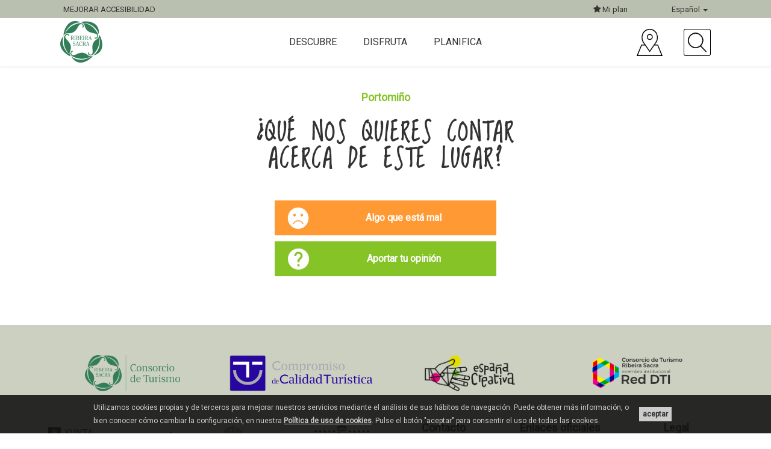

--- FILE ---
content_type: text/html; charset=UTF-8
request_url: https://turismo.ribeirasacra.org/es/participa?step=2a&resourceid=732
body_size: 69406
content:
<!DOCTYPE html>
<html lang="es">
<head>
  <meta charset="utf-8">
  <meta http-equiv="X-UA-Compatible" content="IE=edge">
  <meta name="viewport" content="width=device-width, initial-scale=1">
  
  <title>Ribeira Sacra | Participa</title>
  <meta name="description" content="">
  <meta name="keywords" content="ribeira, sacra, ribera, galicia, orense, ourense, lugo, patrimonio, naturaleza, guía, viajes, visita">

  <script src="https://mrplan.io/experiencias/lib/jquery/lib/jquery-3.5.1.min.js"></script>
  <script src="https://mrplan.io/experiencias/lib/jquery/jquery-ui-1.12.1.custom/jquery-ui.min.js"></script>
  <script>var iCl=jQuery.noConflict();</script>

    <link rel="canonical" href="https://turismo.ribeirasacra.org/participa">
    
  <meta property="og:site_name" content="Ribeira Sacra">
  <meta property="og:locale" content="es_ES">
  <meta property="og:url" content="https://turismo.ribeirasacra.org/es/participa">
  <meta property="og:type" content="article">
  <meta property="og:title" content="Ribeira Sacra. Participa">

  
  <script type="text/javascript" src="https://maps.googleapis.com/maps/api/js?language=es_ES&key=AIzaSyAEQHu-M6NPvz5GzCzYD0WqquVdVjrl-m4&libraries=places"></script>
  <script>
    var geozzy = geozzy || {};
    geozzy.app = geozzy.app || {};
  </script>

    
<script src="/vendor/bower/jquery/dist/jquery.min.js"></script>
<script defer src="/vendor/bower/bootstrap/dist/js/bootstrap.min.js"></script>
<script src="/vendor/manual/rsvp/rsvp-3.2.1.min.js"></script>
<script src="/vendor/manual/basket/basket-v0.5.2.min.js"></script>
<script src="/mediaCache/module/common/js/cogumeloLog.js"></script>
<script src="/es/media/jsConfConstants.js"></script>
<script src="/es/jsTranslations/getJson.js"></script>

    
<script>
if(typeof Storage !== 'undefined') {
  var cogumeloLocalStorageLastUpdate = localStorage.getItem('cogumeloLocalStorageLastUpdate');
  var currentTimestamp = new Date().getTime();
  var localStorageMaxTime = 3600000;
  if( cogumeloLocalStorageLastUpdate ) {
    if( (currentTimestamp-cogumeloLocalStorageLastUpdate) > localStorageMaxTime ){
      localStorage.clear(); cogumelo.log('Cogumelo: Cleaning Localstorage data')
      localStorage.setItem('cogumeloLocalStorageLastUpdate', currentTimestamp );
    }
  }
  else { localStorage.setItem('cogumeloLocalStorageLastUpdate', currentTimestamp ); }
}
$.ajaxPrefilter(function( options, originalOptions, jqXHR ) { options.async = true; });
$.holdReady( true );
basket.require(
  {"url":"/vendor/bower/lobibox/dist/js/lobibox.min.js?89221dbd3ef44425780cfc330ef3c3a0","expire":1}
  ,{"url":"/mediaCache/module/common/js/clientMsg.js?89221dbd3ef44425780cfc330ef3c3a0","expire":1}
  ,{"url":"/mediaCache/module/common/js/ckAcepto.js?89221dbd3ef44425780cfc330ef3c3a0","expire":1}
  ,{"url":"/mediaCache/module/travelPlannerLoader/js/travelPlannerLoader.js?89221dbd3ef44425780cfc330ef3c3a0","expire":1}
  ,{"url":"/vendor/bower/underscore/underscore-min.js?89221dbd3ef44425780cfc330ef3c3a0","expire":1}
  ,{"url":"/vendor/bower/backbonejs/backbone.js?89221dbd3ef44425780cfc330ef3c3a0","expire":1}
  ,{"url":"/mediaCache/module/rextFavourite/js/rExtFavouriteController.js?89221dbd3ef44425780cfc330ef3c3a0","expire":1}
  ,{"url":"/vendor/bower/ionrangeslider/js/ion.rangeSlider.min.js?89221dbd3ef44425780cfc330ef3c3a0","expire":1}
  ,{"url":"/vendor/bower/mediaelement/build/mediaelement-and-player.min.js?89221dbd3ef44425780cfc330ef3c3a0","expire":1}
  ,{"url":"/mediaCache/module/geozzyUser/js/router/UserRouter.js?89221dbd3ef44425780cfc330ef3c3a0","expire":1}
  ,{"url":"/mediaCache/module/geozzyUser/js/model/UserSessionModel.js?89221dbd3ef44425780cfc330ef3c3a0","expire":1}
  ,{"url":"/mediaCache/module/geozzyUser/js/view/Templates.js?89221dbd3ef44425780cfc330ef3c3a0","expire":1}
  ,{"url":"/mediaCache/module/geozzyUser/js/view/UserLoginBoxView.js?89221dbd3ef44425780cfc330ef3c3a0","expire":1}
  ,{"url":"/mediaCache/module/geozzyUser/js/view/UserRegisterBoxView.js?89221dbd3ef44425780cfc330ef3c3a0","expire":1}
  ,{"url":"/mediaCache/module/geozzyUser/js/view/UserRegisterOkBoxView.js?89221dbd3ef44425780cfc330ef3c3a0","expire":1}
  ,{"url":"/mediaCache/module/geozzyUser/js/UserSession.js?89221dbd3ef44425780cfc330ef3c3a0","expire":1}
  ,{"url":"/mediaCache/module/geozzyUser/js/userSessionInstance.js?89221dbd3ef44425780cfc330ef3c3a0","expire":1}
  ,{"url":"/vendor/bower/featurejs/feature.min.js?89221dbd3ef44425780cfc330ef3c3a0","expire":1}
  ,{"url":"/vendor/bower/devicejs/lib/device.min.js?89221dbd3ef44425780cfc330ef3c3a0","expire":1}
  ,{"url":"/vendor/bower/html5shiv/dist/html5shiv.min.js?89221dbd3ef44425780cfc330ef3c3a0","expire":1}
  ,{"url":"/vendor/bower/placeholders/dist/placeholders.jquery.min.js?89221dbd3ef44425780cfc330ef3c3a0","expire":1}
  ,{"url":"/vendor/bower/jquery-easing/jquery.easing.min.js?89221dbd3ef44425780cfc330ef3c3a0","expire":1}
  ,{"url":"/vendor/bower/unitegallery/dist/js/unitegallery.min.js?89221dbd3ef44425780cfc330ef3c3a0","expire":1}
  ,{"url":"/vendor/bower/unitegallery/dist/themes/tiles/ug-theme-tiles.js?89221dbd3ef44425780cfc330ef3c3a0","expire":1}
  ,{"url":"/vendor/bower/imagesloaded/imagesloaded.pkgd.min.js?89221dbd3ef44425780cfc330ef3c3a0","expire":1}
  ,{"url":"/vendor/bower/jquery-mobile-events/jquery-mobile-events.js?89221dbd3ef44425780cfc330ef3c3a0","expire":1}
  ,{"url":"/vendor/bower/devbridge-autocomplete/dist/jquery.autocomplete.min.js?89221dbd3ef44425780cfc330ef3c3a0","expire":1}
  ,{"url":"/vendor/bower/select2/dist/js/select2.full.min.js?89221dbd3ef44425780cfc330ef3c3a0","expire":1}
  ,{"url":"/vendor/bower/nestable2/jquery.nestable.js?89221dbd3ef44425780cfc330ef3c3a0","expire":1}
  ,{"url":"/vendor/bower/multiList/multiList.min.js?89221dbd3ef44425780cfc330ef3c3a0","expire":1}
  ,{"url":"/vendor/bower/jquery-validation/dist/jquery.validate.min.js?89221dbd3ef44425780cfc330ef3c3a0","expire":1}
  ,{"url":"/vendor/bower/jquery-validation/dist/additional-methods.min.js?89221dbd3ef44425780cfc330ef3c3a0","expire":1}
  ,{"url":"/vendor/manual/ckEditorFix/ckEditorFix.js?89221dbd3ef44425780cfc330ef3c3a0","expire":1}
  ,{"url":"/vendor/manual/compressorjs/dist/compressor.min.js?89221dbd3ef44425780cfc330ef3c3a0","expire":1}
  ,{"url":"/mediaCache/module/form/js/formController.js?89221dbd3ef44425780cfc330ef3c3a0","expire":1}
  ,{"url":"/mediaCache/module/form/js/jquery.serializeFormToObject.js?89221dbd3ef44425780cfc330ef3c3a0","expire":1}
  ,{"url":"/mediaCache/module/form/js/formValidators.js?89221dbd3ef44425780cfc330ef3c3a0","expire":1}
  ,{"url":"/mediaCache/module/form/js/formValidatorsExtender.js?89221dbd3ef44425780cfc330ef3c3a0","expire":1}
  ,{"url":"/mediaCache/module/geozzy/js/generateModal.js?89221dbd3ef44425780cfc330ef3c3a0","expire":1}
  ,{"url":"/vendor/bower/ckeditor/ckeditor.js?89221dbd3ef44425780cfc330ef3c3a0","expire":1}
  ,{"url":"/mediaCache/js/mapControlsUtils.js?89221dbd3ef44425780cfc330ef3c3a0","skipCache":"true"}
  ,{"url":"/mediaCache/js/resource.js?89221dbd3ef44425780cfc330ef3c3a0","skipCache":"true"}
  ,{"url":"/mediaCache/js/menu.js?89221dbd3ef44425780cfc330ef3c3a0","skipCache":"true"}
  ,{"url":"/mediaCache/module/rtypeAppAportacion/js/rtypeAppParticipation.js?89221dbd3ef44425780cfc330ef3c3a0","skipCache":"true"}
).then(function () { cogumelo.log('JS files already loaded');$.holdReady( false ); });

</script>



<link href='/vendor/bower/lobibox/dist/css/lobibox.min.css' type='text/css' rel='stylesheet' >
<link href='/vendor/bower/ionrangeslider/css/ion.rangeSlider.css' type='text/css' rel='stylesheet' >
<link href='/vendor/bower/mediaelement/build/mediaelementplayer.min.css' type='text/css' rel='stylesheet' >
<link href='/vendor/bower/font-awesome/css/font-awesome.min.css' type='text/css' rel='stylesheet' >
<link href='/vendor/bower/owlcarousel/dist/assets/owl.carousel.min.css' type='text/css' rel='stylesheet' >
<link href='/vendor/bower/unitegallery/dist/css/unite-gallery.css' type='text/css' rel='stylesheet' >
<link href='/vendor/bower/unitegallery/dist/themes/default/ug-theme-default.css' type='text/css' rel='stylesheet' >
<link href='/vendor/bower/select2/dist/css/select2.min.css' type='text/css' rel='stylesheet' >
<link href='/vendor/bower/multiList/multiList.css' type='text/css' rel='stylesheet' >
<link href='/mediaCache/module/form/styles/masterForm.less.css' type='text/css' rel='stylesheet' >
<link href='/mediaCache/styles/primary.less.css' type='text/css' rel='stylesheet' >
<link href='/mediaCache/styles/masterPageParticipa.less.css' type='text/css' rel='stylesheet' >



    <script type="text/javascript"> $( document ).ready(function(){ feature.testAll(); }); </script>
    <script src="/vendor/bower/owlcarousel/dist/owl.carousel.min.js"></script>
  
  <link href="https://fonts.googleapis.com/css?family=Loved+by+the+King|Roboto" rel="stylesheet">
  </head>

<body class="blog labelsInfo user_LO id_8418 rtypeIdN_rtypePage taxN_viewAlternativeMode taxN_appRSBaseGfxTheme_default wca_0" data-section="blog" data-labels="user_LO,id_8418,rtypeIdN_rtypePage,taxN_viewAlternativeMode,taxN_appRSBaseGfxTheme_default,wca_0">
  <article>
                  
        <header class="headContent">
            <script type="text/javascript">
  var geozzy = geozzy || {};
  geozzy.menuData = {
    termsIconArray: {"11":{"icon":14948,"iconAKey":"sietsd","iconName":"menu_sil.png"},"18":{"icon":14953,"iconAKey":"brorbk","iconName":"menu_mino.png"},"392":{"icon":15023,"iconAKey":"pipcly","iconName":"menu_montana.png"},"31":{"icon":14958,"iconAKey":"ithyhn","iconName":"menu_patrimonio.png"},"37":{"icon":3267,"iconAKey":"lunsyo","iconName":"natureza_todo_final.png"},"44":{"icon":3271,"iconAKey":"lqpksp","iconName":"dous_caminos.png"},"277":{"icon":14949,"iconAKey":"iwibvm","iconName":"menu_sil_fdmi14949.png"},"15":{"icon":14950,"iconAKey":"ubrklm","iconName":"menu_sil_fdmi14950.png"},"16":{"icon":14952,"iconAKey":"nzgbfd","iconName":"menu_sil_fdmi14952.png"},"17":{"icon":14951,"iconAKey":"kzijfz","iconName":"menu_sil_fdmi14951.png"},"278":{"icon":14954,"iconAKey":"qliogz","iconName":"menu_mino_fdmi14954.png"},"22":{"icon":14955,"iconAKey":"qezwdl","iconName":"menu_mino_fdmi14955.png"},"23":{"icon":14956,"iconAKey":"zjvuuj","iconName":"menu_mino_fdmi14956.png"},"24":{"icon":14957,"iconAKey":"ugckxp","iconName":"menu_mino_fdmi14957.png"},"32":{"icon":14959,"iconAKey":"oycxtm","iconName":"menu_patrimonio_fdmi14959.png"},"25":{"icon":3107,"iconAKey":"tyodus","iconName":"vilas_historicas.png"},"267":{"icon":14960,"iconAKey":"kqhzcs","iconName":"menu_patrimonio_fdmi14960.png"},"45":{"icon":3270,"iconAKey":"xwzipp","iconName":"caminos_frances.png"},"46":{"icon":3269,"iconAKey":"bytoxh","iconName":"caminos_inverno.png"},"393":{"icon":15024,"iconAKey":"rimahc","iconName":"menu_montana_fdmi15024.png"},"394":{"icon":15025,"iconAKey":"svejat","iconName":"menu_montana_fdmi15025.png"},"395":{"icon":15026,"iconAKey":"rktpze","iconName":"menu_montana_fdmi15026.png"}}  };
</script>

  <nav role="navigation" class="navbar navbar-default navbar-fixed-top clearfix">
    <div class="navbar-superior">
      <div class="container-fluid gzzContainerRS">
        <div class="row">
          <div class="col-xs-6 col-sm-6 col-md-6 text-left">
            <!-- ?wca=1 -->
                        <div class="accesibleSwitch">
                            <a class="accesibleSwitchLink" alt="Versión accesible" href="https://turismo.ribeirasacra.org/participa?wca=1">
                <span class="normal">Mejorar accesibilidad</span>
                <span class="mini" style="display: none;">Accesible</span>
                <span class="accesibleIcon fa fa-fx fa-handshake-o" aria-hidden="true"></span>
              </a>
                          </div>
          </div>
          <div class="col-xs-6 col-sm-6 col-md-6 text-right">
            <div class="options">
              <div class="dropdown planSelector plan hidden-xs">
                <button class="dropdown-toggle" type="button" data-toggle="dropdown">
                  <i class="fa fa-star" aria-hidden="true"></i> Mi plan                </button>
                <ul class="dropdown-menu">
                  <li><a class="rExtFavouriteUserLink" style="cursor: pointer;" title="Favoritos">Favoritos</a></li>
                  <li><a class="rExtTravelPlannerLink" style="cursor: pointer;" title="Planificador de viajes">Planificador de viajes</a></li>
                                  </ul>
              </div>

              <div class="dropdown idiomas">
                <button aria-label="Español" name="Español" class="dropdown-toggle" type="button" data-toggle="dropdown">
                  Español <span class="caret"></span>
                </button>
                <ul class="dropdown-menu dropdown-menu-right">
                                                                                                                                                        <li class="lang"><a alt="Galego" href="/gl/participa">Galego</a></li>
                                                                                                                                          <li class="lang"><a alt="English" href="/en/participate">English</a></li>
                                                                                                                                          <li class="lang"><a alt="Français" href="/fr/participe">Français</a></li>
                                                                                                                                          <li class="lang"><a alt="Português" href="/pt/participa">Português</a></li>
                                                                                                                                          <li class="lang"><a alt="Deutsch" href="/de/teilnehmen">Deutsch</a></li>
                                                                                                    </ul>
              </div>
            </div>
          </div>
        </div>
      </div>
    </div>
    <div class="container-fluid gzzContainerRS">
      <div class="row row-eq-height">
        <div class="col-xs-12 col-sm-12 col-md-3">
          <div class="navbar-header">
            <button data-target=".navbar-collapse" data-toggle="collapse" class="navbar-toggle" type="button">
              <span class="sr-only">Intercambiar navegación</span>
              <span class="icon-bar"></span>
              <span class="icon-bar"></span>
              <span class="icon-bar"></span>
            </button>
            <!-- LOGO in brand section -->
            <a href="/es/#inicio" class="navbar-brand page-scroll" title="Inicio">
              <img alt="logo" class="logo img-responsive" src="/mediaCache/img/logoRS.png">
            </a>
          </div>
        </div>
        <div class="col-xs-12 col-sm-12 col-md-6 menuHeader">
          <div class="collapse navbar-collapse">
            <ul class="nav navbar-nav">
                              <li class="termFirstParent" data-menuterm-id="10">
                  Descubre
                  <i class="fa fa-2x fa-angle-up faSelected" aria-hidden="true" style="display:none;"></i>
                  <i class="fa fa-lg fa-angle-right visible-xs visible-sm" aria-hidden="true"></i>
                </li>
                              <li class="termFirstParent" data-menuterm-id="47">
                  Disfruta
                  <i class="fa fa-2x fa-angle-up faSelected" aria-hidden="true" style="display:none;"></i>
                  <i class="fa fa-lg fa-angle-right visible-xs visible-sm" aria-hidden="true"></i>
                </li>
                              <li class="termFirstParent" data-menuterm-id="66">
                  Planifica
                  <i class="fa fa-2x fa-angle-up faSelected" aria-hidden="true" style="display:none;"></i>
                  <i class="fa fa-lg fa-angle-right visible-xs visible-sm" aria-hidden="true"></i>
                </li>
                            <li class="termFirstParent visible-xs visible-sm favourites" style="display:none;"><a class="rExtFavouriteUserLink" style="cursor: pointer;" title="Favoritos">Favoritos</a></li>
                          </ul>
            <div class="menuContentMobile visible-xs visible-sm" style="display:none;"></div>
          </div>
        </div>
        <div class="col-xs-12 col-sm-12 col-md-3 hidden-xs hidden-sm icons">
          <a href="https://turismo.ribeirasacra.org/es/mapas-interactivos" data-toggle="tooltip" data-placement="top" title="Mapa"><img class="icon img-responsive" src="/mediaCache/img/location.png" alt="Mapa"></a>
          <a class="buscador" data-toggle="tooltip" data-placement="top" title="Búsqueda"><img class="icon img-responsive" src="/mediaCache/img/search.png" alt="Búsqueda"></a>
          <div class="formBuscador" style="display:none;">
            <form action="https://turismo.ribeirasacra.org/es/buscador" method="get">
              <div class="input-group">
                <input type="text" class="autocompletarResAll form-control" name="search" aria-required="true" aria-label="Buscador..." placeholder="Buscador...">
                <span class="input-group-btn">
                  <button class="btn" type="submit" aria-label="Enviar">
                    <i class="fa fa-play" aria-hidden="true"></i>
                  </button>
                </span>
              </div>
            </form>
          </div>
        </div>
      </div>
    </div>
    <div class="containerSubmenu">
      <div class="container">
                              <div class="row row-eq-height submenu" data-menuterm-id="10" style="display:none;">
                            <div class="col-xs-12 col-sm-4 col-md-offset-1 col-md-3 menuGeneral firstTermMenu">
                <ul data-menuterm-id="10">
                  <li class="termParent nameParent visible-xs visible-sm" data-parent-term-id="10">Descubre</li>
                  <li class="back visible-xs visible-sm"><i class="fa fa-lg fa-angle-left" aria-hidden="true"></i> Atrás</li>
                                      <li class="multiple" data-menuterm-id="11">
                      <a href="https://turismo.ribeirasacra.org/es/el-canon-del-sil" title="Cañón y Riberas del Sil" class="nameTerm">Cañón y Riberas del Sil</a>
                                              <i class="fa fa-lg fa-angle-right" aria-hidden="true"></i>
                                          </li>
                                      <li class="multiple" data-menuterm-id="18">
                      <a href="https://turismo.ribeirasacra.org/es/riberas-del-mino" title="Riberas del Miño" class="nameTerm">Riberas del Miño</a>
                                              <i class="fa fa-lg fa-angle-right" aria-hidden="true"></i>
                                          </li>
                                      <li class="multiple" data-menuterm-id="392">
                      <a title="Montaña Suroriental" class="nameTerm">Montaña Suroriental</a>
                                              <i class="fa fa-lg fa-angle-right" aria-hidden="true"></i>
                                          </li>
                                      <li class="multiple" data-menuterm-id="31">
                      <a href="https://turismo.ribeirasacra.org/es/romanico-y-mas" title="Monasterios, Románico y más" class="nameTerm">Monasterios, Románico y más</a>
                                              <i class="fa fa-lg fa-angle-right" aria-hidden="true"></i>
                                          </li>
                                      <li class="multiple" data-menuterm-id="37">
                      <a href="https://turismo.ribeirasacra.org/es/naturaleza-paisaje-y-vino" title="Naturaleza, paisaje y vino" class="nameTerm">Naturaleza, paisaje y vino</a>
                                              <i class="fa fa-lg fa-angle-right" aria-hidden="true"></i>
                                          </li>
                                      <li class="multiple" data-menuterm-id="44">
                      <a href="https://turismo.ribeirasacra.org/es/los-caminos-de-santiago" title="Los Caminos de Santiago" class="nameTerm">Los Caminos de Santiago</a>
                                              <i class="fa fa-lg fa-angle-right" aria-hidden="true"></i>
                                          </li>
                                  </ul>
              </div>

                            <div class="col-xs-12 col-sm-4 col-md-3 submenuGeneral firstTermMenu">
                                                      <div class="termSubmenu" data-menuterm-id="11" style="display:none;">
                      <ul data-menuterm-id="11">
                        <li class="back visible-xs visible-sm"><i class="fa fa-lg fa-angle-left" aria-hidden="true"></i> Atrás</li>
                        <li class="termParent" data-parent-term-id="10" data-menuterm-id="11"><a href="https://turismo.ribeirasacra.org/es/el-canon-del-sil" title="Cañón y Riberas del Sil">Cañón y Riberas del Sil  <i class="fa fa-external-link visible-xs visible-sm"></i></a></li>
                                                                              <li class="enlace" data-menuterm-id="277"><a href="https://turismo.ribeirasacra.org/es/miradores-del-canon-del-sil" title="Miradores">Miradores <i class="fa fa-external-link visible-xs visible-sm"></i></a></li>
                                                                                                        <li class="enlace" data-menuterm-id="15"><a href="https://turismo.ribeirasacra.org/es/patrimonio-del-canon-del-sil" title="Patrimonio">Patrimonio <i class="fa fa-external-link visible-xs visible-sm"></i></a></li>
                                                                                                        <li class="enlace" data-menuterm-id="16"><a href="https://turismo.ribeirasacra.org/es/rutas-fluviales-sil" title="Rutas Fluviales">Rutas Fluviales <i class="fa fa-external-link visible-xs visible-sm"></i></a></li>
                                                                                                        <li class="enlace" data-menuterm-id="17"><a href="https://turismo.ribeirasacra.org/es/senderismo-en-el-canon-del-rio-sil" title="Senderos">Senderos <i class="fa fa-external-link visible-xs visible-sm"></i></a></li>
                                                                        </ul>
                    </div>
                                                                        <div class="termSubmenu" data-menuterm-id="18" style="display:none;">
                      <ul data-menuterm-id="18">
                        <li class="back visible-xs visible-sm"><i class="fa fa-lg fa-angle-left" aria-hidden="true"></i> Atrás</li>
                        <li class="termParent" data-parent-term-id="10" data-menuterm-id="18"><a href="https://turismo.ribeirasacra.org/es/riberas-del-mino" title="Riberas del Miño">Riberas del Miño  <i class="fa fa-external-link visible-xs visible-sm"></i></a></li>
                                                                              <li class="enlace" data-menuterm-id="278"><a href="https://turismo.ribeirasacra.org/es/miradores-de-las-riberas-del-mino" title="Miradores">Miradores <i class="fa fa-external-link visible-xs visible-sm"></i></a></li>
                                                                                                        <li class="enlace" data-menuterm-id="22"><a href="https://turismo.ribeirasacra.org/es/patrimonio-de-las-riberas-del-mino" title="Patrimonio">Patrimonio <i class="fa fa-external-link visible-xs visible-sm"></i></a></li>
                                                                                                        <li class="enlace" data-menuterm-id="23"><a href="https://turismo.ribeirasacra.org/es/rutas-fluviales-mino" title="Rutas Fluviales">Rutas Fluviales <i class="fa fa-external-link visible-xs visible-sm"></i></a></li>
                                                                                                        <li class="enlace" data-menuterm-id="24"><a href="https://turismo.ribeirasacra.org/es/senderismo-en-las-riberas-del-mino" title="Senderos">Senderos <i class="fa fa-external-link visible-xs visible-sm"></i></a></li>
                                                                        </ul>
                    </div>
                                                                        <div class="termSubmenu" data-menuterm-id="392" style="display:none;">
                      <ul data-menuterm-id="392">
                        <li class="back visible-xs visible-sm"><i class="fa fa-lg fa-angle-left" aria-hidden="true"></i> Atrás</li>
                        <li class="termParent" data-parent-term-id="10" data-menuterm-id="392"><a title="Montaña Suroriental">Montaña Suroriental  <i class="fa fa-external-link visible-xs visible-sm"></i></a></li>
                                                                              <li class="enlace" data-menuterm-id="393"><a href="https://turismo.ribeirasacra.org/es/miradores-de-la-montana-suroriental" title="Miradores">Miradores <i class="fa fa-external-link visible-xs visible-sm"></i></a></li>
                                                                                                        <li class="enlace" data-menuterm-id="394"><a href="https://turismo.ribeirasacra.org/es/patrimonio-de-la-montana-suroriental" title="Patrimonio">Patrimonio <i class="fa fa-external-link visible-xs visible-sm"></i></a></li>
                                                                                                        <li class="enlace" data-menuterm-id="395"><a href="https://turismo.ribeirasacra.org/es/senderismo-en-la-montana-suroriental" title="Senderos">Senderos <i class="fa fa-external-link visible-xs visible-sm"></i></a></li>
                                                                        </ul>
                    </div>
                                                                        <div class="termSubmenu" data-menuterm-id="31" style="display:none;">
                      <ul data-menuterm-id="31">
                        <li class="back visible-xs visible-sm"><i class="fa fa-lg fa-angle-left" aria-hidden="true"></i> Atrás</li>
                        <li class="termParent" data-parent-term-id="10" data-menuterm-id="31"><a href="https://turismo.ribeirasacra.org/es/romanico-y-mas" title="Monasterios, Románico y más">Monasterios, Románico y más  <i class="fa fa-external-link visible-xs visible-sm"></i></a></li>
                                                                              <li class="enlace" data-menuterm-id="335"><a href="https://turismo.ribeirasacra.org/es/castillos-y-pazos" title="Castillos y Pazos">Castillos y Pazos <i class="fa fa-external-link visible-xs visible-sm"></i></a></li>
                                                                                                        <li class="enlace" data-menuterm-id="32"><a href="https://turismo.ribeirasacra.org/es/monasterios" title="Monasterios y otro patrimonio religioso">Monasterios y otro patrimonio religioso <i class="fa fa-external-link visible-xs visible-sm"></i></a></li>
                                                                                                        <li class="enlace" data-menuterm-id="25"><a href="https://turismo.ribeirasacra.org/es/villas-historicas" title="Villas y conjuntos históricos">Villas y conjuntos históricos <i class="fa fa-external-link visible-xs visible-sm"></i></a></li>
                                                                                                        <li class="enlace" data-menuterm-id="267"><a href="https://turismo.ribeirasacra.org/es/otro-patrimonio-de-interes" title="Otro patrimonio de interés">Otro patrimonio de interés <i class="fa fa-external-link visible-xs visible-sm"></i></a></li>
                                                                        </ul>
                    </div>
                                                                        <div class="termSubmenu" data-menuterm-id="37" style="display:none;">
                      <ul data-menuterm-id="37">
                        <li class="back visible-xs visible-sm"><i class="fa fa-lg fa-angle-left" aria-hidden="true"></i> Atrás</li>
                        <li class="termParent" data-parent-term-id="10" data-menuterm-id="37"><a href="https://turismo.ribeirasacra.org/es/naturaleza-paisaje-y-vino" title="Naturaleza, paisaje y vino">Naturaleza, paisaje y vino  <i class="fa fa-external-link visible-xs visible-sm"></i></a></li>
                                                                              <li class="enlace" data-menuterm-id="336"><a href="https://turismo.ribeirasacra.org/es/red-natura-2000" title="Red Natura 2000">Red Natura 2000 <i class="fa fa-external-link visible-xs visible-sm"></i></a></li>
                                                                                                        <li class="enlace" data-menuterm-id="339"><a href="https://turismo.ribeirasacra.org/es/geoparque-montanas-do-courel" title="Geoparque Mundial de la UNESCO Montañas del Courel">Geoparque Mundial de la UNESCO Montañas del Courel <i class="fa fa-external-link visible-xs visible-sm"></i></a></li>
                                                                                                        <li class="enlace" data-menuterm-id="338"><a href="https://turismo.ribeirasacra.org/es/arboles-singulares-ribeira-sacra" title="Árboles singulares">Árboles singulares <i class="fa fa-external-link visible-xs visible-sm"></i></a></li>
                                                                                                        <li class="enlace" data-menuterm-id="346"><a href="https://turismo.ribeirasacra.org/es/viticultura" title="Viticultura">Viticultura <i class="fa fa-external-link visible-xs visible-sm"></i></a></li>
                                                                                                        <li class="enlace" data-menuterm-id="342"><a href="https://turismo.ribeirasacra.org/es/otros-lugares-de-interes-natural" title="Otros lugares de interés natural">Otros lugares de interés natural <i class="fa fa-external-link visible-xs visible-sm"></i></a></li>
                                                                        </ul>
                    </div>
                                                                        <div class="termSubmenu" data-menuterm-id="44" style="display:none;">
                      <ul data-menuterm-id="44">
                        <li class="back visible-xs visible-sm"><i class="fa fa-lg fa-angle-left" aria-hidden="true"></i> Atrás</li>
                        <li class="termParent" data-parent-term-id="10" data-menuterm-id="44"><a href="https://turismo.ribeirasacra.org/es/los-caminos-de-santiago" title="Los Caminos de Santiago">Los Caminos de Santiago  <i class="fa fa-external-link visible-xs visible-sm"></i></a></li>
                                                                              <li class="enlace" data-menuterm-id="45"><a href="https://turismo.ribeirasacra.org/es/rutas/camino-frances" title="Camino Francés">Camino Francés <i class="fa fa-external-link visible-xs visible-sm"></i></a></li>
                                                                                                        <li class="enlace" data-menuterm-id="46"><a href="https://turismo.ribeirasacra.org/es/ruta/camino-de-santiago-de-invierno-en-ribeira-sacra" title="Camino de Invierno">Camino de Invierno <i class="fa fa-external-link visible-xs visible-sm"></i></a></li>
                                                                        </ul>
                    </div>
                                                </div>

                            <div class="col-xs-12 col-sm-4 col-md-5 submenuDestacado">
                                  <div class="imageMap" data-menuterm-id="10" style="position:relative;">
                                          <img class="img-responsive mapAll" src="/cgmlImg/14947-akouqbr/menuMap/menu_todo_fdmi14947.png" alt="Mapa Ribeira Sacra">
                                        <img class="img-responsive termImage" src="" alt="">
                  </div>
                              </div>
            </div>
                                        <div class="row row-eq-height submenu" data-menuterm-id="47" style="display:none;">
                            <div class="col-xs-12 col-sm-4 col-md-offset-1 col-md-3 menuGeneral">
                <ul data-menuterm-id="47">
                  <li class="termParent nameParent visible-xs visible-sm" data-parent-term-id="47">Disfruta</li>
                  <li class="back visible-xs visible-sm"><i class="fa fa-lg fa-angle-left" aria-hidden="true"></i> Atrás</li>
                                      <li class="single" data-menuterm-id="401">
                      <a href="https://turismo.ribeirasacra.org/es/acaidadafolla2025" title="A CAÍDA DA FOLLA 2025" class="nameTerm">A CAÍDA DA FOLLA 2025</a>
                                          </li>
                                      <li class="single" data-menuterm-id="314">
                      <a href="https://turismo.ribeirasacra.org/es/buskalo-en-ribeira-sacra" title="Búskalo en Ribeira Sacra" class="nameTerm">Búskalo en Ribeira Sacra</a>
                                          </li>
                                      <li class="multiple" data-menuterm-id="53">
                      <a href="https://turismo.ribeirasacra.org/es/rutas-fluviales" title="Rutas en barco" class="nameTerm">Rutas en barco</a>
                                              <i class="fa fa-lg fa-angle-right" aria-hidden="true"></i>
                                          </li>
                                      <li class="multiple" data-menuterm-id="48">
                      <a href="https://turismo.ribeirasacra.org/es/turismo-activo" title="Turismo Activo-Deportivo" class="nameTerm">Turismo Activo-Deportivo</a>
                                              <i class="fa fa-lg fa-angle-right" aria-hidden="true"></i>
                                          </li>
                                      <li class="multiple" data-menuterm-id="57">
                      <a href="https://turismo.ribeirasacra.org/es/enoturismo" title="Enoturismo" class="nameTerm">Enoturismo</a>
                                              <i class="fa fa-lg fa-angle-right" aria-hidden="true"></i>
                                          </li>
                                      <li class="multiple" data-menuterm-id="294">
                      <a title="Turismo Cultural" class="nameTerm">Turismo Cultural</a>
                                              <i class="fa fa-lg fa-angle-right" aria-hidden="true"></i>
                                          </li>
                                      <li class="multiple" data-menuterm-id="283">
                      <a href="https://turismo.ribeirasacra.org/es/otras-actividades-ludicas" title="Otras actividades lúdicas" class="nameTerm">Otras actividades lúdicas</a>
                                              <i class="fa fa-lg fa-angle-right" aria-hidden="true"></i>
                                          </li>
                                  </ul>
              </div>

                            <div class="col-xs-12 col-sm-4 col-md-3 submenuGeneral">
                                                                                                                          <div class="termSubmenu" data-menuterm-id="53" style="display:none;">
                      <ul data-menuterm-id="53">
                        <li class="back visible-xs visible-sm"><i class="fa fa-lg fa-angle-left" aria-hidden="true"></i> Atrás</li>
                        <li class="termParent" data-parent-term-id="47" data-menuterm-id="53"><a href="https://turismo.ribeirasacra.org/es/rutas-fluviales" title="Rutas en barco">Rutas en barco  <i class="fa fa-external-link visible-xs visible-sm"></i></a></li>
                                                                                                                                                                                                                                                                                                                            <li data-menuterm-id="378"><a href="https://turismo.ribeirasacra.org/es/rutas-fluviales-mino" title="Rutas Fluviales por el Miño">Rutas Fluviales por el Miño <i class="fa fa-external-link visible-xs visible-sm"></i></a></li>
                                                                                                                                                                  <li data-menuterm-id="379"><a href="https://turismo.ribeirasacra.org/es/rutas-fluviales-sil" title="Rutas Fluviales por el Sil">Rutas Fluviales por el Sil <i class="fa fa-external-link visible-xs visible-sm"></i></a></li>
                                                                                                    </ul>
                    </div>
                                                                        <div class="termSubmenu" data-menuterm-id="48" style="display:none;">
                      <ul data-menuterm-id="48">
                        <li class="back visible-xs visible-sm"><i class="fa fa-lg fa-angle-left" aria-hidden="true"></i> Atrás</li>
                        <li class="termParent" data-parent-term-id="47" data-menuterm-id="48"><a href="https://turismo.ribeirasacra.org/es/turismo-activo" title="Turismo Activo-Deportivo">Turismo Activo-Deportivo  <i class="fa fa-external-link visible-xs visible-sm"></i></a></li>
                                                                                                                                                                                                                                                                                                                            <li data-menuterm-id="274"><a href="https://turismo.ribeirasacra.org/es/senderismo" title="Senderismo">Senderismo <i class="fa fa-external-link visible-xs visible-sm"></i></a></li>
                                                                                                                                                                  <li data-menuterm-id="275"><a href="https://turismo.ribeirasacra.org/es/cicloturismo" title="Cicloturismo">Cicloturismo <i class="fa fa-external-link visible-xs visible-sm"></i></a></li>
                                                                                                                                                                  <li data-menuterm-id="384"><a href="https://turismo.ribeirasacra.org/es/trail-running-center-castro-caldelas" title="Trail Running Center">Trail Running Center <i class="fa fa-external-link visible-xs visible-sm"></i></a></li>
                                                                                                                                                                  <li data-menuterm-id="328"><a href="https://turismo.ribeirasacra.org/es/deportes-acuaticos-ribeira-sacra" title="Deportes acuáticos (kayaks y otros)">Deportes acuáticos (kayaks y otros) <i class="fa fa-external-link visible-xs visible-sm"></i></a></li>
                                                                                                                                                                  <li data-menuterm-id="383"><a href="https://turismo.ribeirasacra.org/es/golf-e-hipica" title="Golf e hípica">Golf e hípica <i class="fa fa-external-link visible-xs visible-sm"></i></a></li>
                                                                                                                                                                  <li data-menuterm-id="293"><a href="https://turismo.ribeirasacra.org/es/otras-actividades" title="Otros">Otros <i class="fa fa-external-link visible-xs visible-sm"></i></a></li>
                                                                                                    </ul>
                    </div>
                                                                        <div class="termSubmenu" data-menuterm-id="57" style="display:none;">
                      <ul data-menuterm-id="57">
                        <li class="back visible-xs visible-sm"><i class="fa fa-lg fa-angle-left" aria-hidden="true"></i> Atrás</li>
                        <li class="termParent" data-parent-term-id="47" data-menuterm-id="57"><a href="https://turismo.ribeirasacra.org/es/enoturismo" title="Enoturismo">Enoturismo  <i class="fa fa-external-link visible-xs visible-sm"></i></a></li>
                                                                                                                                                                                                                                                                                                                            <li data-menuterm-id="259"><a href="https://turismo.ribeirasacra.org/es/viticultura-heroica" title="Denominación de Origen R.S. y Viticultura Heroica">Denominación de Origen R.S. y Viticultura Heroica <i class="fa fa-external-link visible-xs visible-sm"></i></a></li>
                                                                                                                                                                  <li data-menuterm-id="260"><a href="https://turismo.ribeirasacra.org/es/centro-vino-ribeira-sacra" title="Centro del Vino R.S.">Centro del Vino R.S. <i class="fa fa-external-link visible-xs visible-sm"></i></a></li>
                                                                                                                                                                  <li data-menuterm-id="288"><a href="https://turismo.ribeirasacra.org/es/ruta-del-vino-ribeira-sacra" title="Ruta del Vino ">Ruta del Vino  <i class="fa fa-external-link visible-xs visible-sm"></i></a></li>
                                                                                                                                                                  <li data-menuterm-id="60"><a href="https://turismo.ribeirasacra.org/es/visitas-a-bodegas" title="Visitas a Bodegas">Visitas a Bodegas <i class="fa fa-external-link visible-xs visible-sm"></i></a></li>
                                                                                                                                                                  <li data-menuterm-id="61"><a href="https://turismo.ribeirasacra.org/es/servicios/vinobus" title="Viñobus">Viñobus <i class="fa fa-external-link visible-xs visible-sm"></i></a></li>
                                                                                                    </ul>
                    </div>
                                                                        <div class="termSubmenu" data-menuterm-id="294" style="display:none;">
                      <ul data-menuterm-id="294">
                        <li class="back visible-xs visible-sm"><i class="fa fa-lg fa-angle-left" aria-hidden="true"></i> Atrás</li>
                        <li class="termParent" data-parent-term-id="47" data-menuterm-id="294"><a title="Turismo Cultural">Turismo Cultural  <i class="fa fa-external-link visible-xs visible-sm"></i></a></li>
                                                                                                                                                                                                                                                                                                                            <li data-menuterm-id="302"><a href="https://turismo.ribeirasacra.org/es/museos" title="Museos">Museos <i class="fa fa-external-link visible-xs visible-sm"></i></a></li>
                                                                                                                                                                  <li data-menuterm-id="65"><a href="https://turismo.ribeirasacra.org/es/artesania-y-comercio-artesanal" title="Artesanía">Artesanía <i class="fa fa-external-link visible-xs visible-sm"></i></a></li>
                                                                                                                                                                  <li data-menuterm-id="64"><a href="https://turismo.ribeirasacra.org/es/gastronomia" title="Gastronomía">Gastronomía <i class="fa fa-external-link visible-xs visible-sm"></i></a></li>
                                                                                                                                                                  <li data-menuterm-id="63"><a href="https://turismo.ribeirasacra.org/es/fiestas-y-tradiciones" title="Fiestas">Fiestas <i class="fa fa-external-link visible-xs visible-sm"></i></a></li>
                                                                                                    </ul>
                    </div>
                                                                        <div class="termSubmenu" data-menuterm-id="283" style="display:none;">
                      <ul data-menuterm-id="283">
                        <li class="back visible-xs visible-sm"><i class="fa fa-lg fa-angle-left" aria-hidden="true"></i> Atrás</li>
                        <li class="termParent" data-parent-term-id="47" data-menuterm-id="283"><a href="https://turismo.ribeirasacra.org/es/otras-actividades-ludicas" title="Otras actividades lúdicas">Otras actividades lúdicas  <i class="fa fa-external-link visible-xs visible-sm"></i></a></li>
                                                                                                                                                                                                                                                                                                                            <li data-menuterm-id="386"><a href="https://turismo.ribeirasacra.org/es/vuelos-en-globo-ribeira-sacra" title="Vuelos en globo">Vuelos en globo <i class="fa fa-external-link visible-xs visible-sm"></i></a></li>
                                                                                                                                                                  <li data-menuterm-id="316"><a href="https://turismo.ribeirasacra.org/es/buskalo-en-ribeira-sacra" title="Búskalo en RS">Búskalo en RS <i class="fa fa-external-link visible-xs visible-sm"></i></a></li>
                                                                                                                                                                  <li data-menuterm-id="296"><a href="https://turismo.ribeirasacra.org/es/salas-de-escape" title="Juegos y Salas de Escape">Juegos y Salas de Escape <i class="fa fa-external-link visible-xs visible-sm"></i></a></li>
                                                                                                                                                                  <li data-menuterm-id="295"><a href="https://turismo.ribeirasacra.org/es/servicios/tren-turistico-aba-sacra" title="Tren Turístico">Tren Turístico <i class="fa fa-external-link visible-xs visible-sm"></i></a></li>
                                                                                                                                                                  <li data-menuterm-id="311"><a title="Rutas en Segway">Rutas en Segway <i class="fa fa-external-link visible-xs visible-sm"></i></a></li>
                                                                                                    </ul>
                    </div>
                                                </div>

                            <div class="col-xs-12 col-sm-4 col-md-5 submenuDestacado">
                                                      <div class="row destacados" data-menuterm-id="401" style="display:none;">
                                          </div>
                                      <div class="row destacados" data-menuterm-id="314" style="display:none;">
                                          </div>
                                      <div class="row destacados" data-menuterm-id="53" style="display:none;">
                                                                                                                                                                  <div class="col-xs-12 col-sm-6 col-md-5">
                                  <a href="https://turismo.ribeirasacra.org/es/rutas-fluviales-mino" title="Rutas Fluviales por el Miño">
                                    <div class="itemDestacado">
                                      <div class="imgDestacado">
                                        <img class="img-responsive" src="/cgmlImg/3674-axabdjt/imgTermMenu/catamaranmino.jpg" alt="Rutas Fluviales por el Miño">
                                      </div>
                                      <div class="nameDestacado">Rutas Fluviales por el Miño</div>
                                    </div>
                                  </a>
                                </div>
                                                                                                                                                                                                                                <div class="col-xs-12 col-sm-6 col-md-5">
                                  <a href="https://turismo.ribeirasacra.org/es/rutas-fluviales-sil" title="Rutas Fluviales por el Sil">
                                    <div class="itemDestacado">
                                      <div class="imgDestacado">
                                        <img class="img-responsive" src="/cgmlImg/3663-asqyyga/imgTermMenu/sil.JPG" alt="Rutas Fluviales por el Sil">
                                      </div>
                                      <div class="nameDestacado">Rutas Fluviales por el Sil</div>
                                    </div>
                                  </a>
                                </div>
                                                                                                                                                                                                                                                                                                                                                                      </div>
                                      <div class="row destacados" data-menuterm-id="48" style="display:none;">
                                                                                                                                                                  <div class="col-xs-12 col-sm-6 col-md-5">
                                  <a href="https://turismo.ribeirasacra.org/es/senderismo" title="Senderismo">
                                    <div class="itemDestacado">
                                      <div class="imgDestacado">
                                        <img class="img-responsive" src="/cgmlImg/3660-apooxqz/imgTermMenu/senderismo_fdmi3660.jpg" alt="Senderismo">
                                      </div>
                                      <div class="nameDestacado">Senderismo</div>
                                    </div>
                                  </a>
                                </div>
                                                                                                                                                                                                                                <div class="col-xs-12 col-sm-6 col-md-5">
                                  <a href="https://turismo.ribeirasacra.org/es/cicloturismo" title="Cicloturismo">
                                    <div class="itemDestacado">
                                      <div class="imgDestacado">
                                        <img class="img-responsive" src="/cgmlImg/3671-ayvilay/imgTermMenu/BTT_fdmi3671.jpg" alt="Cicloturismo">
                                      </div>
                                      <div class="nameDestacado">Cicloturismo</div>
                                    </div>
                                  </a>
                                </div>
                                                                                                                                                                                                                                                                                                                                                                                                                                                                                                                                                                                                                                                                                                                                                                                                      </div>
                                      <div class="row destacados" data-menuterm-id="57" style="display:none;">
                                                                                                                                                                  <div class="col-xs-12 col-sm-6 col-md-5">
                                  <a href="https://turismo.ribeirasacra.org/es/viticultura-heroica" title="Denominación de Origen R.S. y Viticultura Heroica">
                                    <div class="itemDestacado">
                                      <div class="imgDestacado">
                                        <img class="img-responsive" src="/cgmlImg/3665-acnwpwr/imgTermMenu/D.O.jpg" alt="Denominación de Origen R.S. y Viticultura Heroica">
                                      </div>
                                      <div class="nameDestacado">Denominación de Origen R.S. y Viticultura Heroica</div>
                                    </div>
                                  </a>
                                </div>
                                                                                                                                                                                                                                <div class="col-xs-12 col-sm-6 col-md-5">
                                  <a href="https://turismo.ribeirasacra.org/es/centro-vino-ribeira-sacra" title="Centro del Vino R.S.">
                                    <div class="itemDestacado">
                                      <div class="imgDestacado">
                                        <img class="img-responsive" src="/cgmlImg/3666-avadvkp/imgTermMenu/Centro_do_Vino.jpg" alt="Centro del Vino R.S.">
                                      </div>
                                      <div class="nameDestacado">Centro del Vino R.S.</div>
                                    </div>
                                  </a>
                                </div>
                                                                                                                                                                                                                                                                                                                                                                                                                                                                                                                                                                                                                                                                                              </div>
                                      <div class="row destacados" data-menuterm-id="294" style="display:none;">
                                                                                                                                                                  <div class="col-xs-12 col-sm-6 col-md-5">
                                  <a href="https://turismo.ribeirasacra.org/es/artesania-y-comercio-artesanal" title="Artesanía">
                                    <div class="itemDestacado">
                                      <div class="imgDestacado">
                                        <img class="img-responsive" src="/cgmlImg/4968-acgbise/imgTermMenu/Alfarero_Ninodaguia_.JPG" alt="Artesanía">
                                      </div>
                                      <div class="nameDestacado">Artesanía</div>
                                    </div>
                                  </a>
                                </div>
                                                                                                                                                                                                                                <div class="col-xs-12 col-sm-6 col-md-5">
                                  <a href="https://turismo.ribeirasacra.org/es/gastronomia" title="Gastronomía">
                                    <div class="itemDestacado">
                                      <div class="imgDestacado">
                                        <img class="img-responsive" src="/cgmlImg/4972-agmhaqz/imgTermMenu/comer2_fdmi4972.jpg" alt="Gastronomía">
                                      </div>
                                      <div class="nameDestacado">Gastronomía</div>
                                    </div>
                                  </a>
                                </div>
                                                                                                                                                                                                                                                                                                                                                                                                                                                                                                                                                                                      </div>
                                      <div class="row destacados" data-menuterm-id="283" style="display:none;">
                                                                                                                                                                  <div class="col-xs-12 col-sm-6 col-md-5">
                                  <a href="https://turismo.ribeirasacra.org/es/vuelos-en-globo-ribeira-sacra" title="Vuelos en globo">
                                    <div class="itemDestacado">
                                      <div class="imgDestacado">
                                        <img class="img-responsive" src="/cgmlImg/14648-ajpkbpy/imgTermMenu/IMG_5792_fdmi7009.JPG" alt="Vuelos en globo">
                                      </div>
                                      <div class="nameDestacado">Vuelos en globo</div>
                                    </div>
                                  </a>
                                </div>
                                                                                                                                                                                                                                <div class="col-xs-12 col-sm-6 col-md-5">
                                  <a href="https://turismo.ribeirasacra.org/es/noticias/irmandinos-la-ultima-batalla_4531" title="Búskalo en RS">
                                    <div class="itemDestacado">
                                      <div class="imgDestacado">
                                        <img class="img-responsive" src="/cgmlImg/7330-adzrxpk/imgTermMenu/AF_REDES_ESCAPE01.jpg" alt="Búskalo en RS">
                                      </div>
                                      <div class="nameDestacado">Búskalo en RS</div>
                                    </div>
                                  </a>
                                </div>
                                                                                                                                                                                                                                                                                                                                                                                                                                                                                                                                                                                                                                                                                              </div>
                                                </div>
            </div>
                                        <div class="row row-eq-height submenu iconsMenu" data-menuterm-id="66" style="display:none;">
              <div class="col-xs-12 col-sm-12 col-md-3 iconmenu back visible-xs visible-sm"><i class="fa fa-lg fa-angle-left" aria-hidden="true"></i> Atrás</div>
                                                      <div class="col-xs-12 col-sm-12 col-md-3 iconmenu iconTerm ">
                      <a href="https://turismo.ribeirasacra.org/es/oficinas-de-turismo" title="Oficinas de Turismo">
                        <img class="img-responsive" src="/cgmlImg/63-aleuxoc/iconMenu/informacion_fdmi63.png" alt="Oficinas de Turismo">
                        <div class="nameTerm">Oficinas de Turismo</div>
                      </a>
                    </div>
                                                                        <div class="col-xs-12 col-sm-12 col-md-3 iconmenu iconTerm ">
                      <a href="https://turismo.ribeirasacra.org/es/rutas-a-la-carta" title="Rutas organizadas o a la carta">
                        <img class="img-responsive" src="/cgmlImg/4978-adsqohu/iconMenu/corazon2.png" alt="Rutas organizadas o a la carta">
                        <div class="nameTerm">Rutas organizadas o a la carta</div>
                      </a>
                    </div>
                                                                        <div class="col-xs-12 col-sm-12 col-md-3 iconmenu iconTerm ">
                      <a href="https://turismo.ribeirasacra.org/es/recorridos-recomendados" title="Recorridos recomendados">
                        <img class="img-responsive" src="/cgmlImg/64-ajuhzgp/iconMenu/recorrido_fdmi64.png" alt="Recorridos recomendados">
                        <div class="nameTerm">Recorridos recomendados</div>
                      </a>
                    </div>
                                                                        <div class="col-xs-12 col-sm-12 col-md-3 iconmenu iconTerm ">
                      <a href="https://turismo.ribeirasacra.org/es/donde-comer" title="Dónde comer">
                        <img class="img-responsive" src="/cgmlImg/59-aasxfar/iconMenu/restaurante_fdmi59.png" alt="Dónde comer">
                        <div class="nameTerm">Dónde comer</div>
                      </a>
                    </div>
                                                                        <div class="col-xs-12 col-sm-12 col-md-3 iconmenu iconTerm ">
                      <a href="https://turismo.ribeirasacra.org/es/donde-dormir" title="Dónde dormir">
                        <img class="img-responsive" src="/cgmlImg/58-aullhdn/iconMenu/dormir_fdmi58.png" alt="Dónde dormir">
                        <div class="nameTerm">Dónde dormir</div>
                      </a>
                    </div>
                                                                        <div class="col-xs-12 col-sm-12 col-md-3 iconmenu iconTerm ">
                      <a href="https://turismo.ribeirasacra.org/es/mapas-interactivos" title="Mapa interactivo">
                        <img class="img-responsive" src="/cgmlImg/57-auvhiku/iconMenu/mapainteractivo_fdmi57.png" alt="Mapa interactivo">
                        <div class="nameTerm">Mapa interactivo</div>
                      </a>
                    </div>
                                                                        <div class="col-xs-12 col-sm-12 col-md-3 iconmenu iconTerm rExtTravelPlannerLink">
                      <a title="Planificador de Viajes">
                        <img class="img-responsive" src="/cgmlImg/56-aulehuy/iconMenu/planificador_fdmi56.png" alt="Planificador de Viajes">
                        <div class="nameTerm">Planificador de Viajes</div>
                      </a>
                    </div>
                                                                        <div class="col-xs-12 col-sm-12 col-md-3 iconmenu iconTerm ">
                      <a href="https://turismo.ribeirasacra.org/es/descarga-de-guias-y-mapas" title="Descargas de mapas y guías">
                        <img class="img-responsive" src="/cgmlImg/55-alumrbe/iconMenu/descargas_fdmi55.png" alt="Descargas de mapas y guías">
                        <div class="nameTerm">Descargas de mapas y guías</div>
                      </a>
                    </div>
                                              </div>
                        </div>
    </div>
  </nav>
  <div class="formBuscadorHome hidden-md hidden-lg" style="display:none;">
    <form action="https://turismo.ribeirasacra.org/es/buscador" method="get">
      <div class="input-group">
        <input type="text" class="autocompletarResAll form-control" name="search" aria-required="true" aria-label="Buscador..." placeholder="Buscador...">
        <span class="input-group-btn">
          <button class="btn search" type="submit" aria-label="Enviar">
            <i class="fa fa-play" aria-hidden="true"></i>
          </button>
          <button class="btn closeSearch" type="reset" aria-label="Restablecer">
            <i class="fa fa-times" aria-hidden="true"></i>
          </button>
        </span>
      </div>
    </form>
  </div>
        </header>
      
    
    <section class="bodyContent">
      
<!-- appResourceBridgePageFull.tpl en appResourceBridge module -->
  

<style type="text/css">
  .resImageHeader{
    background: rgba(0, 0, 0, 0) url("/cgmlImg/-a/wxhdpi16/") no-repeat scroll center center / cover !important;
    height: 40vh;
    width: 100%;
  }
  @media screen and (min-width: 1200px) {
    .resImageHeader{
      background: rgba(0, 0, 0, 0) url("/cgmlImg/-a/wxhdpi16/") no-repeat scroll center center / cover !important;
    }
  }/*1200px*/

  @media screen and (max-width: 1199px) {
    .resImageHeader{
      background: rgba(0, 0, 0, 0) url("/cgmlImg/-a/wxhdpi16/") no-repeat scroll center center / cover !important;
    }
  }/*1199px*/

  @media screen and (max-width: 991px) {
    .resImageHeader{
      background: rgba(0, 0, 0, 0) url("/cgmlImg/-a/wxhdpi16/") no-repeat scroll center center / cover !important;
    }
  }/*991px*/

  @media screen and (max-width: 767px) {
    .resImageHeader{
      background: rgba(0, 0, 0, 0) url("/cgmlImg/-a/wxhdpi16/") no-repeat scroll center center / cover !important;
    }
  }/*767px*/
</style>


<div class="resource resViewBlock rtypePage res_8418" data-resource="8418">
  <section class="gzzSec secParticipa">
      <div class="container">
        <div class="formParticipa">
            <form name="partForm" id="partForm" data-token_id="5d86007de39bd5708bfa66dfc11d472f99607d3a"  class="cgmMForm cgmMForm-form-partForm"  action="javascript:void(0);" data-form-action="/es/sendParticipa" method="post">
  <div class="cgmMForm-wrap cgmMForm-field-cgIntFrmId"><input name="cgIntFrmId" value="5d86007de39bd5708bfa66dfc11d472f99607d3a" type="hidden" form="partForm" class="cgmMForm-field cgmMForm-field-cgIntFrmId"></div>
  
  <input class="urlRes" type="hidden" value=""/>

  <div class="subStep subStep0">
  </div>
  <div class="subStep subStep1" style="display:none;">
    <h2>¿Qué mejorarías? </h2>
    <div class="text">
      <p>Si en tu visita a Ribeira Sacra ves algo en mal estado, te encuentras con alguna incidencia o simplemente quieres darnos tu opinión sobre algunos recursos turísticos y/o el destino en general, accede a nuestra WebApp y ayúdanos a mejorar.</p><br>
      <p>Todo lo que nos traslades, será de gran ayuda en la gestión de este paisaje cultural.</p>
      </div>

    <div class="subStepActions">
      <div class="row">
        <div class="col-lg-12 col-md-12 col-sm-12 col-xs-12">
          <button type="button" class="btn btn-success next" data-gostep="2">COMENZAR</button>
        </div>
      </div>
    </div>
  </div>

  <div class="subStep subStep2" style="display:none;">
    <h2>¿De qué lugar o recurso se trata?</h2>
    <ul class="subStepActions recursoOption">
      <li><div class="option btn btn-success next" data-gostep="2a"><i class="fa fa-search"></i><div class="textOpt2">Buscar un recurso concreto</div></button></li>
      <li><button type="button" class="option btn btn-success next" data-gostep="2b"><i class="fa fa-map"></i><div class="textOpt2">Marcar un lugar en mapa</div></button></li>
      <li><button type="button" class="option btn btn-success next" data-gostep="2c"><i class="fa fa-map-marker"></i><div class="textOpt2">En mi ubicación actual</div></button></li>
      <li><button type="button" class="option btn btn-warning generic next" data-currentstep="2" data-gostep="3"><div class="textOpt2">SE TRATA DE UNA INCIDENCIA GENERALIZADA EN TODA LA RIBEIRA SACRA</div></button></li>
    </ul>
  </div>

  <div class="subStep subStep2a" style="display:none;">
    <h2>¿De qué lugar o recurso se trata?</h2>
    <div class="text">Teclea el nombre del recurso y selecciónalo de la lista</div>
    <div class="cgmMForm-wrap cgmMForm-field-rExtAppAportacion_relatedResource"><label class="cgmMForm gzzSelect2">Teclea el nombre del recurso y selecciónalo de la lista</label>
<select name="rExtAppAportacion_relatedResource" form="partForm" class="cgmMForm-field cgmMForm-field-rExtAppAportacion_relatedResource gzzSelect2" placeholder="p.e. monasterio de samos">
<option value=""></option>
<option value="9377" data-image="/cgmlImg/11085-agwawwf/squareListParticipa/oso_fdmi11085.jpg"> Casa Mariposa </option>
<option value="712" data-image="/cgmlImg/3186-auojcey/squareListParticipa/comer1_fdmi3186.jpg">1 de mayo</option>
<option value="12350" data-image="/cgmlImg/18081-acgrtdw/squareListParticipa/Portada_Web_Couto_Santo_Estevo_.jpg">1100 aniversario Santo Estevo</option>
<option value="15068" data-image="/cgmlImg/16045-aezwmzz/squareListParticipa/Iglesia_de_San_Paio_de_Diomondi_FILEminimizer_.jpg">16.2 Belesar</option>
<option value="15316" data-image="/cgmlImg/16167-avkdrln/squareListParticipa/Mirador_Penedo_do_Garabullo.JPG">16.2.a San Fiz</option>
<option value="15318" data-image="/cgmlImg/16177-aesaydb/squareListParticipa/Ponte_Ferrocarril.JPG">16.2.b Peares</option>
<option value="15074" data-image="/cgmlImg/16056-aubrhup/squareListParticipa/Pincelo_portada.JPG">16.3 Pincelo</option>
<option value="15080" data-image="/cgmlImg/15960-akdjnzm/squareListParticipa/Igrexa_de_Santa_Maria_de_Nogueira__fdmi15960.jpg">16.4 Nogueira de Miño</option>
<option value="15085" data-image="/cgmlImg/15961-arhstni/squareListParticipa/Erbedo.JPG">16.5 Erbedeiro</option>
<option value="15091" data-image="/cgmlImg/16091-afqeaot/squareListParticipa/Marce._Portada_fdmi16091.JPG">16.6 Chouzán</option>
<option value="15092" data-image="/cgmlImg/16081-aloluch/squareListParticipa/Igrexa_da_Cova.JPG">16.7 Iglesia nueva de la Cova</option>
<option value="15105" data-image="/cgmlImg/16100-aziluyv/squareListParticipa/Poblado_2._portada.jpg">16.8 Presa de Peares</option>
<option value="15106" data-image="/cgmlImg/16102-adetsuj/squareListParticipa/Miradoiro_da_Picota_5__fdmi16102.jpg">16.9.a Peares – Porto do Bao</option>
<option value="15108" data-image="/cgmlImg/16107-aihzplx/squareListParticipa/Puente_Ferrocarril_fdmi16107.jpg">16.9.c Peares - Torrón</option>
<option value="15120" data-image="/cgmlImg/16122-afwuyrb/squareListParticipa/Meandro_da_Cubela_-_Panoramica_FILEminimizer_.jpg">17.1 Soutochao</option>
<option value="15118" data-image="/cgmlImg/16110-aonniay/squareListParticipa/DSC_0005_FILEminimizer_.JPG">17.1. Introducción Soutochao</option>
<option value="15126" data-image="/cgmlImg/16125-aofkrrj/squareListParticipa/Portada.JPG">17.2. Viña Cortezada</option>
<option value="15138" data-image="/cgmlImg/16135-acgujky/squareListParticipa/Portada_fdmi16135.JPG">17.3 Cristosende</option>
<option value="15139" data-image="/cgmlImg/16136-auqavbf/squareListParticipa/Miradoiro_de_Amandi_3_FILEminimizer_.JPG">17.4 San Adrián</option>
<option value="15150" data-image="/cgmlImg/16147-awejast/squareListParticipa/Portada_fdmi16147.JPG">17.7 Penedos do Castro</option>
<option value="4780" data-image="/cgmlImg/7675-adjnsdd/squareListParticipa/Imagen_aloj.sin_foto_fdmi4357_fdmi7675.jpg">A Brava</option>
<option value="763" data-image="/cgmlImg/4239-agtftey/squareListParticipa/knife-and-fork-2656027_1920_fdmi4239.jpg">A Cabina</option>
<option value="819" data-image="/cgmlImg/1047-afqhpsw/squareListParticipa/256837_205091246202143_7625312_o.jpg">A Cantina</option>
<option value="18447" data-image="/cgmlImg/17752-aawbnrb/squareListParticipa/WEB_PST_1__fdmi17752.png">A Cantina do Catro</option>
<option value="4977" data-image="/cgmlImg/7693-aamgafj/squareListParticipa/Imagen_aloj.sin_foto_fdmi4357_fdmi7693.jpg">A Carqueixa</option>
<option value="16935" data-image="/cgmlImg/16807-arqssbl/squareListParticipa/20231211_150522_FILEminimizer_.jpg">A Casa d'abaixo</option>
<option value="11343" data-image="/cgmlImg/13393-awozefl/squareListParticipa/A_Casa_da_Alicia_2_.jpg">A Casa da Alicia</option>
<option value="17000" data-image="/cgmlImg/16863-akmzwzz/squareListParticipa/VUT_A_Casa_da_Carminha_Pereiro_de_Aguiar_3_.jpg">A Casa da Carminha</option>
<option value="2656" data-image="/cgmlImg/4457-apcsuyq/squareListParticipa/casa-tarabeli-y-a-casa-da-eira-entrada-principal_9254733327_o.jpg">A Casa da Eira</option>
<option value="1442" data-image="/cgmlImg/4347-amgdumo/squareListParticipa/Imagen_aloj.sin_foto_fdmi4347.jpg">A Casa da Madriña</option>
<option value="14360" data-image="/cgmlImg/15588-awdwdjv/squareListParticipa/A_Casa_da_Memoria_2_.jpg">A Casa da Memoria</option>
<option value="16876" data-image="/cgmlImg/16777-ajjnwfk/squareListParticipa/1684328796273.jpg">A Casa da Penela</option>
<option value="7340" data-image="/cgmlImg/13563-atypeot/squareListParticipa/A_Casa_do_Buxo_7_.jpg">A Casa do Buxo 13</option>
<option value="7298" data-image="/cgmlImg/14728-aflxhdf/squareListParticipa/Image_fdmi14728.jpeg">A Casa do Río</option>
<option value="16864" data-image="/cgmlImg/16745-asalfjc/squareListParticipa/VUT_A_Casa_dos_Ratos_Quiroga_4_.png">A Casa dos Ratos</option>
<option value="13248" data-image="/cgmlImg/14807-acazpgx/squareListParticipa/A_Casina.jpg">A Casiña</option>
<option value="9335" data-image="/cgmlImg/13763-abojcxx/squareListParticipa/A_Casina_do_Patio_Portada.jpg">A Casiña do Patio</option>
<option value="2679" data-image="/cgmlImg/12010-ahqlgwm/squareListParticipa/A_Faragulla_1_.jpg">A Faragulla Brasería</option>
<option value="18400" data-image="/cgmlImg/17723-atlbedx/squareListParticipa/WhatsApp_Image_2025-02-20_at_18.00.27.jpeg">A Feitiña de Rubiacós</option>
<option value="7338" data-image="/cgmlImg/9226-abnqsnh/squareListParticipa/Imagen_aloj.sin_foto_fdmi4357_fdmi9226.jpg">A Fervenza - Casa Molino</option>
<option value="18366" data-image="/cgmlImg/17736-ajmkspa/squareListParticipa/VUT_A_Florentina_Nogueira_de_Ramuin_5_.jpeg">A Florentina</option>
<option value="4884" data-image="/cgmlImg/11915-asamcis/squareListParticipa/knife-and-fork-2656027_1920_fdmi11915.jpg">A Fonda</option>
<option value="4765" data-image="/cgmlImg/11523-azjirpq/squareListParticipa/A_Fontana_de_Luxo.jpg">A Fontana de Luxo</option>
<option value="904" data-image="/cgmlImg/4249-ayrtjyg/squareListParticipa/knife-and-fork-2656027_1920_fdmi4249.jpg">A Forxa</option>
<option value="16891" data-image="/cgmlImg/16765-aovofgx/squareListParticipa/thumbnail_PHOTO-2024-06-03-20-33-09_-_Mesquida_Mora.jpg">A Laxeira</option>
<option value="7276" data-image="/cgmlImg/9181-amsmhhg/squareListParticipa/Imagen_aloj.sin_foto_fdmi4357_fdmi9181.jpg">A Maquia do Pousavedra</option>
<option value="851" data-image="/cgmlImg/11295-asscjvq/squareListParticipa/106_508934238.jpg">A Nosa Xente</option>
<option value="4779" data-image="/cgmlImg/11967-aaupwba/squareListParticipa/A_Palleira_de_Tronceda_4_.jpg">A Palleira</option>
<option value="4909" data-image="/cgmlImg/11907-aboczao/squareListParticipa/knife-and-fork-2656027_1920_fdmi11907.jpg">A Palleira da Horta</option>
<option value="12665" data-image="/cgmlImg/14247-asjpjzq/squareListParticipa/image1.jpeg">A Parada House by Kev</option>
<option value="7291" data-image="/cgmlImg/9196-adncssh/squareListParticipa/Imagen_aloj.sin_foto_fdmi4357_fdmi9196.jpg">A Paragüería</option>
<option value="7921" data-image="/cgmlImg/9771-abdkhhp/squareListParticipa/Murales_Chantada_6_de_7_.jpg">A Pena da Erosa (Leyenda)</option>
<option value="13760" data-image="/cgmlImg/15305-axcpbrz/squareListParticipa/Praza_do_Pilon_2_.JPG">A Pobra de Trives</option>
<option value="12785" data-image="/cgmlImg/14364-ajcxvju/squareListParticipa/A_Porta_1_.jpeg">A Porta</option>
<option value="9523" data-image="/cgmlImg/14511-abnmedg/squareListParticipa/oso_fdmi10964_fdmi14511.jpg">A Pousa do Asma</option>
<option value="9833" data-image="/cgmlImg/11860-arlhxaa/squareListParticipa/knife-and-fork-2656027_1920_fdmi11860.jpg">A Rasa</option>
<option value="546" data-image="/cgmlImg/4176-abpcbay/squareListParticipa/knife-and-fork-2656027_1920_fdmi4176.jpg">A Ronda</option>
<option value="1227" data-image="/cgmlImg/1497-aqeqdwj/squareListParticipa/tg_carrusel_cabecera_grande_fdmi1497.jpg">A Salanova</option>
<option value="1228" data-image="/cgmlImg/1498-assephd/squareListParticipa/fachad-sala2.jpg">A Salanova II</option>
<option value="5670" data-image="/cgmlImg/7637-aoztqkd/squareListParticipa/1.jpeg">A Torre do Mato</option>
<option value="694" data-image="/cgmlImg/3184-aujkzho/squareListParticipa/comer1_fdmi3184.jpg">A Veiga Parrillada</option>
<option value="938" data-image="/cgmlImg/1152-aoefovi/squareListParticipa/1401943_1381505532091866_912922924_o.jpg">Acea do Búbal</option>
<option value="13021" data-image="/cgmlImg/14588-aekjxzt/squareListParticipa/Acea_Nova_6_.jpg">Acea Nova</option>
<option value="18418" data-image="/cgmlImg/18132-argcqjf/squareListParticipa/Acondicionamiento_San_Xian_de_Campo_10_.jpg">Acondicionamiento del entorno de San Xián de Campo (Taboada)</option>
<option value="18419" data-image="/cgmlImg/18139-alzmppz/squareListParticipa/IMG-20250910-WA0028.jpg">Acondicionamiento en el trazado de la PR-G 4 Camino Real</option>
<option value="12482" data-image="/cgmlImg/18088-agykwld/squareListParticipa/Xiras_PST_2_.jpg">Acondicionamiento mirador de Xirás</option>
<option value="19131" data-image="/cgmlImg/18177-aduvkdr/squareListParticipa/518351679_10229552235375423_5343481150267818730_n.jpg">Actuación vagalumes Taboada</option>
<option value="13858" data-image="/cgmlImg/15752-aixhuzf/squareListParticipa/347586121_6249185465202794_7487346471963976593_n.jpg">Adecuación de caminos en Portizó</option>
<option value="15545" data-image="/cgmlImg/18102-ajpemlt/squareListParticipa/Castelo_A_Peroxa_4_.jpg">Adecuación entorno castillo A Peroxa</option>
<option value="18523" data-image="/cgmlImg/18148-aynyfnu/squareListParticipa/Portada_PST_Ruta_Savinao.png">Adecuación ruta senderismo Escairón-Cabo do Mundo</option>
<option value="1675" data-image="/cgmlImg/14774-aufoltn/squareListParticipa/Bodega_Algueira_1_.jpg">Adega Algueira</option>
<option value="5017" data-image="/cgmlImg/11738-afebbdx/squareListParticipa/Vino_D.O_RIbeira_Sacra_8__fdmi11738.JPG">Adega Alma das Donas</option>
<option value="1723" data-image="/cgmlImg/2061-aksorhx/squareListParticipa/2b2d5e5ac554c4212e808a1b00be057d.jpg">Adega Cachín</option>
<option value="9801" data-image="/cgmlImg/11828-amwnsjo/squareListParticipa/Vino_D.O_RIbeira_Sacra_8_fdmi11739.JPG">Adega Castrofiz</option>
<option value="10079" data-image="/cgmlImg/12094-aywacvw/squareListParticipa/Adega_Cruceiro_3_.jpg">Adega Cruceiro</option>
<option value="9428" data-image="/cgmlImg/11905-aofolyv/squareListParticipa/knife-and-fork-2656027_1920_fdmi11905.jpg">Adega de María</option>
<option value="1689" data-image="/cgmlImg/2025-amutmec/squareListParticipa/IMG_63572815925332.jpeg">Adega Malcavada</option>
<option value="11635" data-image="/cgmlImg/13544-alrteba/squareListParticipa/Adega_Mina_2_.jpg">Adega Miña</option>
<option value="5016" data-image="/cgmlImg/11737-auykfii/squareListParticipa/Vino_D.O_RIbeira_Sacra_8__fdmi11737.JPG">Adega Os Cipreses</option>
<option value="10714" data-image="/cgmlImg/12821-ajckzms/squareListParticipa/Adega_Tear_1_.jpg">Adega Tear</option>
<option value="1722" data-image="/cgmlImg/3676-ayglfhu/squareListParticipa/Hoja_viz_canon_Sil.jpg">Adega Vella</option>
<option value="1637" data-image="/cgmlImg/1975-awpbcsi/squareListParticipa/6679_449922715082245_1866191206_n.jpg">Adegas Amedo</option>
<option value="1660" data-image="/cgmlImg/14442-ayjmgei/squareListParticipa/Abadia_da_Cova_1__fdmi14442.jpg">Adegas Moure - Abadía da Cova</option>
<option value="18405" data-image="/cgmlImg/18117-adtrlol/squareListParticipa/j1.jpg">Adquisición de tres embarcaciones eléctricas</option>
<option value="13072" data-image="/cgmlImg/14652-axfttdq/squareListParticipa/IMG-20180812-WA0013.jpg">Aerotours </option>
<option value="1241" data-image="/cgmlImg/3140-aciwiyw/squareListParticipa/bed_fdmi3140.jpg">Albergue Aqua Portomarín</option>
<option value="692" data-image="/cgmlImg/899-abynyjk/squareListParticipa/P8160048.JPG">Albergue Casa Cruceiro de Ferreiros</option>
<option value="1253" data-image="/cgmlImg/1518-aclcskl/squareListParticipa/11313092_883179411728043_3754331048463655549_o.jpg">Albergue Casa Cruz</option>
<option value="11259" data-image="/cgmlImg/13406-apxnumr/squareListParticipa/Albergue_de_Diomondi.JPG">Albergue de peregrinos Aida Sara Menéndez Lorenzo</option>
<option value="4761" data-image="/cgmlImg/11540-animygt/squareListParticipa/Albergue_de_Peregrinos_de_Ferreiros.jpg">Albergue de Peregrinos de Ferreiros</option>
<option value="1318" data-image="/cgmlImg/13342-adlkjcs/squareListParticipa/964654_509710059082342_1189473005_o.jpg">Albergue de Peregrinos de Gonzar</option>
<option value="1319" data-image="/cgmlImg/1582-avtgall/squareListParticipa/tg_carrusel_cabecera_grande_fdmi1582.jpg">Albergue de Peregrinos de Hospital da Cruz</option>
<option value="1333" data-image="/cgmlImg/1597-alloxxl/squareListParticipa/tg_carrusel_cabecera_grande_fdmi1597.jpg">Albergue de Portomarín</option>
<option value="1409" data-image="/cgmlImg/1672-aedvvje/squareListParticipa/Albergue-de-Quiroga_Lugo02.jpg">Albergue de Quiroga</option>
<option value="1274" data-image="/cgmlImg/1537-ahyvosw/squareListParticipa/Albergue_de_peregrinos_El_Caminante_Portomarin_fachada.jpg">Albergue El Caminante</option>
<option value="1268" data-image="/cgmlImg/1531-arsgdit/squareListParticipa/283234_234869699868835_4337704_n.jpg">Albergue Ferramenteiro</option>
<option value="1280" data-image="/cgmlImg/1571-amxippq/squareListParticipa/IMG_4869.jpg">Albergue Folgueira</option>
<option value="1502" data-image="/cgmlImg/17798-anazvot/squareListParticipa/IMG_2264.JPG">Albergue La Cruz</option>
<option value="10953" data-image="/cgmlImg/13018-amxzghj/squareListParticipa/Albergue_Lemavo_1_.jpg">Albergue Lemavo</option>
<option value="7357" data-image="/cgmlImg/9245-ansfyss/squareListParticipa/Imagen_aloj.sin_foto_fdmi4357_fdmi9245.jpg">Albergue Ortiz</option>
<option value="1337" data-image="/cgmlImg/1601-akesqko/squareListParticipa/portosantiago-slide-03.jpg">Albergue Portosantiago</option>
<option value="9493" data-image="/cgmlImg/11370-anvtpaq/squareListParticipa/Albergue_Santiago_15_9_.jpg">Albergue Santiago 15</option>
<option value="9370" data-image="/cgmlImg/11081-adqkqqx/squareListParticipa/oso_fdmi11081.jpg">Albergue Turístico Huellas</option>
<option value="1376" data-image="/cgmlImg/1640-aygkfbr/squareListParticipa/IMG_0162.JPG">Albergue Villamartín</option>
<option value="12664" data-image="/cgmlImg/14869-aokcnxi/squareListParticipa/Alcobas_do_Sil_6_.jpg">Alcobas do Sil Ecoturismo</option>
<option value="7940" data-image="/cgmlImg/10273-antgtpd/squareListParticipa/IMG_9216.jpg">Alcornoque de la Casa do Tristo</option>
<option value="5367" data-image="/cgmlImg/7764-azcymwm/squareListParticipa/SEARA_2.JPG">Aldea de A Seara</option>
<option value="5342" data-image="/cgmlImg/8296-aitxfhl/squareListParticipa/Aldea_de_Arcos_Esgos_-5.jpg">Aldea de Arcos</option>
<option value="5337" data-image="/cgmlImg/7934-abduanr/squareListParticipa/Belesar_4_.JPG">Aldea de Belesar</option>
<option value="5368" data-image="/cgmlImg/9057-adlkgos/squareListParticipa/Aldea_de_Outeiro-4.jpg">Aldea de Outeiro</option>
<option value="5321" data-image="/cgmlImg/8465-atbsmnc/squareListParticipa/Aldea_Etnografica_O_Busto_1_.JPG">Aldea etnográfica O Busto</option>
<option value="7549" data-image="/cgmlImg/9387-ayxllzm/squareListParticipa/20200624195507_2.jpg">Aldeade</option>
<option value="7497" data-image="/cgmlImg/9335-aqfscds/squareListParticipa/agustin.jpg">Alfarería Agustín y José Vázquez</option>
<option value="7524" data-image="/cgmlImg/9361-ahndiga/squareListParticipa/Alto_do_Couso_4_.jpg">Alfarería Alto do Couso</option>
<option value="7519" data-image="/cgmlImg/9488-agxamuz/squareListParticipa/pexels-pixabay-357428_fdmi9488.jpg">Alfarería Enrique Cabana</option>
<option value="7942" data-image="/cgmlImg/10175-abyybgd/squareListParticipa/WEB_generica.png">Aliso del Pazo de Maside</option>
<option value="13338" data-image="/cgmlImg/15112-ayhndki/squareListParticipa/Caxide_-_exteriores-1_cortada_-_copia.jpg">Alojamiento Turístico Caxide</option>
<option value="516" data-image="/cgmlImg/1220-adsdohp/squareListParticipa/carrusel-01.jpg">Altamira</option>
<option value="9837" data-image="/cgmlImg/11864-aysiqiv/squareListParticipa/Altamira.jpg">Altamira</option>
<option value="1814" data-image="/cgmlImg/13671-aicujyc/squareListParticipa/DSC06088.JPG">Ambulare</option>
<option value="11183" data-image="/cgmlImg/13248-azukghc/squareListParticipa/M10F1001_fdmi13248.jpg">Ampliación y seguimiento del SICTED</option>
<option value="9436" data-image="/cgmlImg/11244-anoznek/squareListParticipa/Anada_17.jpg">Añada 17 La Casita de Caro</option>
<option value="7965" data-image="/cgmlImg/10157-agtzslh/squareListParticipa/Imagen_aloj.sin_foto_fdmi4357_fdmi9226_fdmi10157.jpg">Anduriña Montederramo</option>
<option value="13759" data-image="/cgmlImg/17551-amegdqd/squareListParticipa/Captura_de_Pantalla_2025-03-06_a_las_10.22.35.png">Antigua fábrica de chocolate</option>
<option value="13785" data-image="/mediaCache/module/geozzy/img/default-multimedia.png">Antiguo priorato de San Vicenzo </option>
<option value="18520" data-image="/cgmlImg/18144-atuxipk/squareListParticipa/Portada_PST_Aparcamiento_CC_1_.png">Aparcamiento disuasorio en Castro Caldelas</option>
<option value="15438" data-image="/cgmlImg/16206-aomhfar/squareListParticipa/Apartamento_Catro_Caminos_3_.JPG">Apartamento Catro Camiños</option>
<option value="7305" data-image="/cgmlImg/15781-asjhlow/squareListParticipa/Apartamento_San_Antonio_1_.jpg">Apartamento San Antonio</option>
<option value="7290" data-image="/cgmlImg/9195-amytplg/squareListParticipa/Imagen_aloj.sin_foto_fdmi4357_fdmi9195.jpg">Apartamentos Casa de Caldelas</option>
<option value="9348" data-image="/cgmlImg/11025-asbbmpw/squareListParticipa/oso_fdmi11025.jpg">Apartamentos Díaz</option>
<option value="13276" data-image="/cgmlImg/14832-ausgqcs/squareListParticipa/15327-53177_-_Manzaneda_Estacion_de_Montana.jpg">Apartamentos Galicia</option>
<option value="16774" data-image="/cgmlImg/16693-alezpiu/squareListParticipa/Apartamentos_O_Caneiro_1_.jpeg">Apartamentos O Caneiro</option>
<option value="1398" data-image="/cgmlImg/1662-aqhpwru/squareListParticipa/526021_376098465802836_1110109024_n.jpg">Apartamentos O Muiño</option>
<option value="10704" data-image="/cgmlImg/12820-aagrrvg/squareListParticipa/IMG_8645.jpg">Apartamentos Pantón</option>
<option value="1588" data-image="/cgmlImg/1885-agjasyh/squareListParticipa/casa-rural-ribeira-sacra-1.jpg">Apartamentos Ribeira Sacra</option>
<option value="1488" data-image="/cgmlImg/1749-akpivmr/squareListParticipa/l_img_8387.jpg">Apartamentos Río Sil</option>
<option value="9767" data-image="/cgmlImg/11798-antztuv/squareListParticipa/oso_fdmi11030_fdmi11798.jpg">Apartamentos Ruliña</option>
<option value="7348" data-image="/cgmlImg/9235-afzjtwm/squareListParticipa/Imagen_aloj.sin_foto_fdmi4357_fdmi9235.jpg">Apartamentos Veiga</option>
<option value="12674" data-image="/cgmlImg/15173-azjmysm/squareListParticipa/Apedeceo_1_.jpg">Apedeceo Villas</option>
<option value="3420" data-image="/cgmlImg/6275-acfsuto/squareListParticipa/automobile-automotive-blurred-background-385997.jpg">Área Casa Pepe (Parada de Sil)</option>
<option value="3426" data-image="/cgmlImg/11521-aronvkb/squareListParticipa/Area_de_Autocaravanas_da_Peroxa_1_.JPG">Área de A Peroxa</option>
<option value="3425" data-image="/cgmlImg/6280-ahfejif/squareListParticipa/automobile-automotive-blurred-background-385997_fdmi6280.jpg">Área de A Pobra do Brollón</option>
<option value="3421" data-image="/cgmlImg/6276-adyvgah/squareListParticipa/automobile-automotive-blurred-background-385997_fdmi6276.jpg">Área de Castro Caldelas</option>
<option value="3424" data-image="/cgmlImg/6279-avihfdf/squareListParticipa/automobile-automotive-blurred-background-385997_fdmi6279.jpg">Área de Chantada</option>
<option value="3427" data-image="/cgmlImg/6282-ajzmtac/squareListParticipa/automobile-automotive-blurred-background-385997_fdmi6282.jpg">Área de Luintra (Nogueira de Ramuín)</option>
<option value="3422" data-image="/cgmlImg/6277-arixwcd/squareListParticipa/automobile-automotive-blurred-background-385997_fdmi6277.jpg">Área de Monforte de Lemos</option>
<option value="11255" data-image="/cgmlImg/13343-axfatwn/squareListParticipa/automobile-automotive-blurred-background-385997_fdmi6277_fdmi13343.jpg">Área de Portomarín</option>
<option value="13647" data-image="/cgmlImg/15077-aaduirv/squareListParticipa/automobile-automotive-blurred-background-385997_fdmi15077.jpg">Área de Quiroga</option>
<option value="3423" data-image="/cgmlImg/6278-ajxfdde/squareListParticipa/automobile-automotive-blurred-background-385997_fdmi6278.jpg">Área de San Clodio (Ribas de Sil)</option>
<option value="13793" data-image="/cgmlImg/17481-axqnwkt/squareListParticipa/Captura_de_Pantalla_2025-03-06_a_las_9.06.15.png">Área Recreativa A Previsa</option>
<option value="13797" data-image="/cgmlImg/17504-amwowti/squareListParticipa/Captura_de_Pantalla_2025-03-06_a_las_9.21.38.png">Área Recreativa de Cardiego - Embalse</option>
<option value="2805" data-image="/cgmlImg/9062-awxbugq/squareListParticipa/Zona_de_Bano_de_Pradomao_1__fdmi9062.JPG">Área recreativa de Pradomao</option>
<option value="13794" data-image="/cgmlImg/17488-adeosxn/squareListParticipa/Captura_de_Pantalla_2025-03-06_a_las_9.11.40.png">Área Recreativa de Rabal</option>
<option value="2786" data-image="/cgmlImg/8478-ahoksoi/squareListParticipa/Area_Fluvial_Saa_9_.JPG">Área recreativa de San Vitoiro</option>
<option value="14173" data-image="/cgmlImg/15509-axjchaj/squareListParticipa/DSC07014.JPG">Área Recreativa O Caneiro</option>
<option value="2789" data-image="/cgmlImg/8401-ajlqtbh/squareListParticipa/Area_recreativa_Ponte_das_Taboas-4.jpg">Área recreativa Ponte das Táboas</option>
<option value="2806" data-image="/cgmlImg/8313-awlmwfm/squareListParticipa/Area_recreativa_Ponte_Mazaira-4.jpg">Área recreativa Ponte Mazaira</option>
<option value="9846" data-image="/cgmlImg/11877-anngvrs/squareListParticipa/knife-and-fork-2656027_1920_fdmi11877.jpg">Arenas</option>
<option value="721" data-image="/cgmlImg/1509-aezvuox/squareListParticipa/14124546_1727450080848889_4775587524079798902_o.jpg">Arenas Porto</option>
<option value="12742" data-image="/cgmlImg/14318-aboukjs/squareListParticipa/Armada_Sacra_1_.jpg">Armada Sacra</option>
<option value="7501" data-image="/cgmlImg/12535-avsbnmi/squareListParticipa/Armaior_6_.jpg">Armaior</option>
<option value="12234" data-image="/cgmlImg/13867-aqtikph/squareListParticipa/WEB_LINEAS_ACTUACION_PST_2_.png">Armonización de la red de oficinas de turismo de Ribeira Sacra</option>
<option value="6411" data-image="/cgmlImg/9300-abevivz/squareListParticipa/WEB_ARRIBEIRADOS.png">Arribeirados </option>
<option value="10162" data-image="/cgmlImg/14309-alfbajy/squareListParticipa/Meco_e_pampornigas.png">Arte no Ar - Ruta murales Quiroga</option>
<option value="7538" data-image="/cgmlImg/9367-amhzdbk/squareListParticipa/Artesania_Barreiros_4_.jpg">Artesanía Barreiros</option>
<option value="7533" data-image="/cgmlImg/9362-artlyfv/squareListParticipa/Manolete.jpg">Artesanía del Cobre Manolete</option>
<option value="39" data-image="/cgmlImg/1176-auszslq/squareListParticipa/2.jpg">Arume</option>
<option value="1724" data-image="/cgmlImg/12366-acnbkcb/squareListParticipa/PAU_6124.jpg">As Casas</option>
<option value="13222" data-image="/cgmlImg/14793-aofunpz/squareListParticipa/Hotel_As_Maceiras_1_.jpg">As Maceiras Hotel Rural</option>
<option value="13234" data-image="/cgmlImg/14805-avxzpuo/squareListParticipa/IMG_6681.jpg">As Maceiras Restaurante Asador</option>
<option value="9735" data-image="/cgmlImg/11782-aucsnpy/squareListParticipa/As_Penedas._Casa_dos_Arcos_1_.jpg">As Penedas. Casa dos Arcos</option>
<option value="16764" data-image="/cgmlImg/16685-aoxsfhi/squareListParticipa/As_Portas_do_Sil_8_.jpg">Ás Portas do Sil</option>
<option value="19173" data-image="/cgmlImg/18198-abmajsp/squareListParticipa/Portada_PST_Asistencias_tecnicas.png">Asistencias técnicas movilidad sostenible PST</option>
<option value="2802" data-image="/cgmlImg/9087-abevuos/squareListParticipa/Augas_Mestas-3.jpg">Augas Mestas</option>
<option value="10779" data-image="/cgmlImg/12910-axxbndm/squareListParticipa/Aula_del_Tren_Peares_FILEminimizer_.jpg">Aula - Museo del Ferrocarril de Os Peares</option>
<option value="5324" data-image="/cgmlImg/8176-alzoakd/squareListParticipa/aulaforestal-4.jpg">Aula Forestal Os Trollos </option>
<option value="4987" data-image="/cgmlImg/11522-alznotz/squareListParticipa/Pazo_de_Sober.jpg">Áurea Palacio de Sober</option>
<option value="1766" data-image="/cgmlImg/2108-aseoqpw/squareListParticipa/listo.jpg">Autocaravanas Trotamundos</option>
<option value="2903" data-image="/cgmlImg/5153-ayedfsl/squareListParticipa/listo_fdmi5153.jpg">Autocaravanas Trotamundos</option>
<option value="715" data-image="/cgmlImg/3188-anolito/squareListParticipa/comer1_fdmi3188.jpg">Avenida</option>
<option value="783" data-image="/cgmlImg/4240-auckzyu/squareListParticipa/knife-and-fork-2656027_1920_fdmi4240.jpg">Avenida</option>
<option value="11294" data-image="/cgmlImg/13357-aoncrww/squareListParticipa/Aventura_en_el_Camino_2_.JPG">Aventura en el Camino Escape Room</option>
<option value="14064" data-image="/cgmlImg/15381-asmmqyf/squareListParticipa/WEB_PST.png">Banco de imágenes y piezas audiovisuales geodestino Ribeira Sacra</option>
<option value="11176" data-image="/cgmlImg/13243-axfaxnm/squareListParticipa/Banco.jpg">Bancos peregrinos en los Caminos de Santiago</option>
<option value="2100" data-image="/cgmlImg/2706-atmmweh/squareListParticipa/alubarcas.jpg">Barcas Río Cabe</option>
<option value="547" data-image="/cgmlImg/3165-agbjxlu/squareListParticipa/comer1_fdmi3165.jpg">Barcelona</option>
<option value="7112" data-image="/cgmlImg/14855-aoknlpc/squareListParticipa/Parada_de_Sil_-10.jpg">Belén gigante del Señor José</option>
<option value="510" data-image="/cgmlImg/3100-akbiflo/squareListParticipa/knife-and-fork-2656027_1920_fdmi3100.jpg">Berrello</option>
<option value="2857" data-image="/cgmlImg/13266-anifigg/squareListParticipa/Bidueiral_de_Montederramo_1_.jpg">Bidueiral de Montederramo </option>
<option value="17457" data-image="/cgmlImg/17127-aijspql/squareListParticipa/BIKARTE_CHANCIS_FILEminimizer_.JPG">Bikarte </option>
<option value="9806" data-image="/cgmlImg/11833-ajbiqcf/squareListParticipa/Vino_D.O_RIbeira_Sacra_8_fdmi11739_fdmi11833.JPG">Bodega A Carqueixa</option>
<option value="10986" data-image="/cgmlImg/13103-alxpqjl/squareListParticipa/Bodega_Carlos_Caneiro_1_.jpeg">Bodega Carlos Caneiro Núñez</option>
<option value="13567" data-image="/cgmlImg/15036-ajgidta/squareListParticipa/Bodega_do_Sibeiro_5_.jpeg">Bodega do Sibeiro</option>
<option value="9702" data-image="/cgmlImg/11857-afolhof/squareListParticipa/Bodega_Proencia_4_.jpg">Bodega Proencia</option>
<option value="9727" data-image="/cgmlImg/11763-aunxjcx/squareListParticipa/Vina_Mezquita_3_.JPG">Bodega Viña Mezquita</option>
<option value="41" data-image="/cgmlImg/7928-aecaxcx/squareListParticipa/Adegas_de_Vilacha_11_.JPG">Bodegas de Vilachá</option>
<option value="5144" data-image="/cgmlImg/7422-arqmrcb/squareListParticipa/68240958_357318384944210_869364692823310336_n.jpg">Bodegas Petrón</option>
<option value="621" data-image="/cgmlImg/801-albjhzb/squareListParticipa/imageBodegon02.jpg">Bodegón Ribeira Sacra</option>
<option value="521" data-image="/cgmlImg/4172-avckcgr/squareListParticipa/knife-and-fork-2656027_1920_fdmi4172.jpg">Bohemia</option>
<option value="1815" data-image="/cgmlImg/2158-aufucvk/squareListParticipa/1486333578.jpg">Boral Aventuras</option>
<option value="18475" data-image="/cgmlImg/17781-apppvjs/squareListParticipa/Borbela_de_Luz_Esgos_6_.jpg">Borbela de Luz</option>
<option value="9962" data-image="/cgmlImg/12022-agddzms/squareListParticipa/Braseria_Casa_Reboiro_4_.jpg">Brasería Casa Reboiro</option>
<option value="12393" data-image="/cgmlImg/14476-avpfgum/squareListParticipa/2022BTTCastroCaldelas-ATeixeira-7301510.jpg">BTT - Circular da Teixeira</option>
<option value="12394" data-image="/cgmlImg/14478-ajlmrut/squareListParticipa/2022BTTCastroCaldelas-ATeixeira-7301369.jpg">BTT - Circular de Castro Caldelas</option>
<option value="2355" data-image="/cgmlImg/3077-aohffdq/squareListParticipa/DSC_0821.JPG">BTT - Circular de Nogueira</option>
<option value="2347" data-image="/cgmlImg/3068-axbnhxo/squareListParticipa/IMG_0595.JPG">BTT - Circular de Parada</option>
<option value="11952" data-image="/cgmlImg/14477-apcuhcs/squareListParticipa/2022BTTCastroCaldelas-ATeixeira-7301753.jpg">BTT - Circular dos bosques e viñas </option>
<option value="2338" data-image="/cgmlImg/3055-aymvvfh/squareListParticipa/DSC_0085.JPG">BTT - Fábrica da Luz</option>
<option value="2360" data-image="/cgmlImg/3083-aofyppl/squareListParticipa/DSC_0811.JPG">BTT - Maquino Largaño</option>
<option value="2342" data-image="/cgmlImg/3062-aqkjyzw/squareListParticipa/DSC_0025.jpg">BTT - Os Torgais </option>
<option value="6277" data-image="/cgmlImg/12236-arckphc/squareListParticipa/Buskalo.jpg">Búskalo en Ribeira Sacra</option>
<option value="15245" data-image="/cgmlImg/15991-adzrnhg/squareListParticipa/Cabanas_Mirador_Cachamuina_3_.jpg">Cabanas Mirador Cachamuíña</option>
<option value="18265" data-image="/cgmlImg/17628-ayjoabe/squareListParticipa/IMG-20250506-WA0011.jpg">Cabañas Ribeira Sacra</option>
<option value="1037" data-image="/cgmlImg/1253-akkdnbg/squareListParticipa/13244020_1746874178903270_6480941700457879061_o.jpg">Cabo do Mundo Turismo Rural</option>
<option value="1508" data-image="/cgmlImg/13595-apicewc/squareListParticipa/Predefinida_Alojamientos_fdmi13595.jpg">Caldelas Sacra Pensión</option>
<option value="849" data-image="/cgmlImg/1772-asnsjwf/squareListParticipa/12972769.jpg">Caldelas Sacra Restaurante</option>
<option value="797" data-image="/cgmlImg/1007-aadmeej/squareListParticipa/5054379.jpg">Camino de Invierno </option>
<option value="2098" data-image="/cgmlImg/2836-akvhejr/squareListParticipa/RT_Iglesia_de_San_Xoan.JPG">Camino Francés </option>
<option value="12395" data-image="/cgmlImg/13997-anfwsqr/squareListParticipa/3204301_Etapa1A.jpg">Camino Natural Ribeira Sacra</option>
<option value="13771" data-image="/cgmlImg/17397-akfzquu/squareListParticipa/Captura_de_Pantalla_2025-02-28_a_las_10.10.04.png">Campamento Romano Penedos de Lobo</option>
<option value="18519" data-image="/cgmlImg/18141-arnipnw/squareListParticipa/Portada_PST_Turismo_Boveda_1_.png">Campaña de promoción turística Bóveda-Ribeira Sacra</option>
<option value="13435" data-image="/cgmlImg/14930-acxojrs/squareListParticipa/CAMPING_-_angeles_lopez_alvarez.jpg">Camping A Masía</option>
<option value="2847" data-image="/cgmlImg/4958-aoibrlj/squareListParticipa/0008-golf.jpg">Campo de Golf Augas Santas Iberik</option>
<option value="2860" data-image="/cgmlImg/5023-aopcoza/squareListParticipa/Canon_Sil.jpg">Cañón del Sil</option>
<option value="713" data-image="/cgmlImg/4234-agnsyqw/squareListParticipa/knife-and-fork-2656027_1920_fdmi4234.jpg">Cantina de Julia</option>
<option value="9862" data-image="/cgmlImg/11973-abtpzep/squareListParticipa/Capela_Virxe_de_Guadalupe.jpg">Capilla de la Virgen de Guadalupe</option>
<option value="285" data-image="/cgmlImg/8493-adujakw/squareListParticipa/Capela_do_Loio_2_.JPG">Capilla de Loio</option>
<option value="5344" data-image="/cgmlImg/7497-aykqres/squareListParticipa/Virxe_do_Monte_3_.JPG">Capilla de Virxe do Monte</option>
<option value="455" data-image="/cgmlImg/609-awpnpzv/squareListParticipa/RS_Capilla_de_Ecce_Homo_exterior__fdmi609.jpg">Capilla del Ecce Homo</option>
<option value="4885" data-image="/cgmlImg/11914-aabzedz/squareListParticipa/knife-and-fork-2656027_1920_fdmi11914.jpg">Capitol</option>
<option value="648" data-image="/cgmlImg/821-aakjwjd/squareListParticipa/4562929388.jpg">Carabelos</option>
<option value="9054" data-image="/cgmlImg/10867-axisgww/squareListParticipa/Imagen_aloj.sin_foto_fdmi4357_fdmi9226_fdmi10867.jpg">Carballo de Alenza</option>
<option value="14129" data-image="/cgmlImg/15443-aofuvcf/squareListParticipa/Carpinteria_Rguez_Arxiz.jpg">Carpintería Rodríguez Arxiz</option>
<option value="9185" data-image="/cgmlImg/11666-asbyjew/squareListParticipa/Carrioza_Alojamiento_Turistico_4_.jpg">Carrioza Alojamiento Turístico</option>
<option value="9736" data-image="/cgmlImg/11764-avmgiqt/squareListParticipa/oso_fdmi11030_fdmi11764.jpg">Casa A Palleira do Regato</option>
<option value="1159" data-image="/cgmlImg/9325-anhoowp/squareListParticipa/Imagen_aloj.sin_foto_fdmi4357_fdmi9325.jpg">Casa Aira Sacra</option>
<option value="9710" data-image="/cgmlImg/11767-ayxombr/squareListParticipa/oso_fdmi11030_fdmi11767.jpg">Casa Alfonso</option>
<option value="1546" data-image="/cgmlImg/1846-avtorcs/squareListParticipa/lacasa1.jpg">Casa Alpargateiro</option>
<option value="12442" data-image="/cgmlImg/15824-aiugcip/squareListParticipa/6CE7182A-37D0-4753-8E3E-CA7D5EEA4B0F.JPG">Casa Amodiño</option>
<option value="12451" data-image="/cgmlImg/15814-afdirvc/squareListParticipa/Amodino_do_Camino_1_.jpg">Casa Amodiño do Camiño</option>
<option value="7341" data-image="/cgmlImg/9229-anvsrkd/squareListParticipa/Imagen_aloj.sin_foto_fdmi4357_fdmi9229.jpg">Casa Ángeles - Lamaforcada</option>
<option value="1602" data-image="/cgmlImg/9477-aaywxyx/squareListParticipa/Casa_Angusta_6_.JPG">Casa Angusta</option>
<option value="4760" data-image="/cgmlImg/7660-avtpewz/squareListParticipa/tg_carrusel_cabecera_grande_15_.jpg">Casa Antoni@</option>
<option value="649" data-image="/cgmlImg/3180-atdkrwu/squareListParticipa/comer1_fdmi3180.jpg">Casa Antonio</option>
<option value="734" data-image="/cgmlImg/3195-awgzume/squareListParticipa/comer1_fdmi3195.jpg">Casa Aroza</option>
<option value="1206" data-image="/cgmlImg/1472-anupzji/squareListParticipa/casa.jpg">Casa Banderas</option>
<option value="17013" data-image="/cgmlImg/16883-ajbfzts/squareListParticipa/VUT_Casa_Bimba_Sober_5_FILEminimizer_.JPG">Casa Bimba</option>
<option value="4781" data-image="/cgmlImg/7676-aiurknh/squareListParticipa/Imagen_aloj.sin_foto_fdmi4357_fdmi7676.jpg">Casa Blanco</option>
<option value="16191" data-image="/cgmlImg/16509-apmvvkz/squareListParticipa/Exterior-Fachada.jpeg">Casa Bodega Sacra</option>
<option value="9062" data-image="/cgmlImg/10870-aztjbic/squareListParticipa/Imagen_aloj.sin_foto_fdmi4357_fdmi9226_fdmi10870.jpg">Casa Bodegón</option>
<option value="1381" data-image="/cgmlImg/1645-achfvoi/squareListParticipa/casab10.jpg">Casa Bonifacio</option>
<option value="1735" data-image="/cgmlImg/2076-aecsfry/squareListParticipa/20747983_154274978483556_5499819609457049407_o.jpg">Casa Borlas</option>
<option value="18177" data-image="/cgmlImg/17617-ajpppks/squareListParticipa/536a1d13-ce8d-42da-800b-12094de697d1.jpeg">Casa Boutique Paradise</option>
<option value="4984" data-image="/cgmlImg/7700-aapayme/squareListParticipa/Imagen_aloj.sin_foto_fdmi4357_fdmi7700.jpg">Casa Braida</option>
<option value="7286" data-image="/cgmlImg/9190-afanuxs/squareListParticipa/Imagen_aloj.sin_foto_fdmi4357_fdmi9190.jpg">Casa Buxo - Ribeira Sacra</option>
<option value="4791" data-image="/cgmlImg/7683-asdlnix/squareListParticipa/Imagen_aloj.sin_foto_fdmi4357_fdmi7683.jpg">Casa Campaciñas</option>
<option value="311" data-image="/cgmlImg/750-axywmgq/squareListParticipa/kabob.jpg">Casa Carballo</option>
<option value="7385" data-image="/cgmlImg/15386-ayoppmo/squareListParticipa/Casa_Carmen_1_.jpg">Casa Carmen</option>
<option value="16261" data-image="/cgmlImg/16536-aypfpxo/squareListParticipa/Casa_Carradas_8_.jpg">Casa Carradas</option>
<option value="16825" data-image="/cgmlImg/16713-avvggye/squareListParticipa/image1_fdmi16713.jpeg">Casa Cerdeira Ribeira Sacra</option>
<option value="7367" data-image="/cgmlImg/9253-aratctt/squareListParticipa/Imagen_aloj.sin_foto_fdmi4357_fdmi9253.jpg">Casa Chuss</option>
<option value="7386" data-image="/cgmlImg/15390-agrepqn/squareListParticipa/Casa_Coco_1_.jpeg">Casa Cocó</option>
<option value="9760" data-image="/cgmlImg/11791-aucdvom/squareListParticipa/oso_fdmi11030.jpg">Casa Costureiro</option>
<option value="8252" data-image="/cgmlImg/11873-aqfganq/squareListParticipa/knife-and-fork-2656027_1920_fdmi11873.jpg">Casa Cruceiro de Ferreiros Restaurante</option>
<option value="4976" data-image="/cgmlImg/13794-aylgble/squareListParticipa/Predefinida_Alojamientos_fdmi13794.jpg">Casa da Antonia da Cabada</option>
<option value="4832" data-image="/cgmlImg/7383-aqkxbce/squareListParticipa/20190317_181855.jpg">Casa da Canella</option>
<option value="4980" data-image="/cgmlImg/7696-agrruwx/squareListParticipa/Imagen_aloj.sin_foto_fdmi4357_fdmi7696.jpg">Casa da Curuxa</option>
<option value="7363" data-image="/cgmlImg/11904-agdpjtf/squareListParticipa/Casa_da_Loaira_1_.jpg">Casa da Loaira</option>
<option value="13415" data-image="/cgmlImg/14924-atfxntc/squareListParticipa/96131e42-e40e-4bef-9b28-e4ac3d2ae7c7_-_Jordi_Brigos.jpg">Casa da Lola</option>
<option value="4784" data-image="/cgmlImg/7679-ahkniiy/squareListParticipa/Imagen_aloj.sin_foto_fdmi4357_fdmi7679.jpg">Casa da Pura</option>
<option value="1167" data-image="/cgmlImg/1435-aedibrv/squareListParticipa/imagenes_IMG-20140822-WA0001_304577cf.jpg">Casa da Vila</option>
<option value="4790" data-image="/cgmlImg/7682-atwsmbt/squareListParticipa/Imagen_aloj.sin_foto_fdmi4357_fdmi7682.jpg">Casa da Viña</option>
<option value="14142" data-image="/cgmlImg/15452-aonlwch/squareListParticipa/Casa_da_Vita_4_.jpg">Casa da Vita</option>
<option value="4102" data-image="/cgmlImg/6864-aakmoow/squareListParticipa/IMG_Buxan_completa.jpg">Casa Darío</option>
<option value="1448" data-image="/cgmlImg/14460-auizbbs/squareListParticipa/166636083.jpg">Casa das Flores</option>
<option value="3764" data-image="/cgmlImg/6379-ajpguza/squareListParticipa/37234344_1006973072817486_502126039619600384_o.jpg">Casa das Landras</option>
<option value="13626" data-image="/cgmlImg/16411-arpxfpu/squareListParticipa/Casa_das_Peleteiro_1_.jpg">Casa das Peleteiro</option>
<option value="4785" data-image="/cgmlImg/7680-amodwsp/squareListParticipa/Imagen_aloj.sin_foto_fdmi4357_fdmi7680.jpg">Casa das Pozas</option>
<option value="9042" data-image="/cgmlImg/13227-alujiye/squareListParticipa/Alojamientos_fdmi13227.jpg">Casa das Pozas 2</option>
<option value="1052" data-image="/cgmlImg/1268-azfqftt/squareListParticipa/exterior_-_copia.jpg">Casa das Xacias</option>
<option value="13400" data-image="/cgmlImg/14914-amnxnsp/squareListParticipa/Casa_de_Abeledo_1_.jpeg">Casa de Abeledo</option>
<option value="9005" data-image="/cgmlImg/10851-aroisja/squareListParticipa/Imagen_aloj.sin_foto_fdmi4357_fdmi9226_fdmi10851.jpg">Casa de Aldea O Barreal </option>
<option value="1520" data-image="/cgmlImg/1780-aetwskd/squareListParticipa/MG_6035_1OK1.jpg">Casa de Caldelas</option>
<option value="17410" data-image="/cgmlImg/17090-aqtmzry/squareListParticipa/VUT_Alborada_O_Savinao_9_.jpeg">Casa de Campo Alborada</option>
<option value="4762" data-image="/cgmlImg/7667-aotbwpi/squareListParticipa/Imagen_aloj.sin_foto_fdmi4357_fdmi7667.jpg">Casa de Campo Cruz de Pedra</option>
<option value="4615" data-image="/cgmlImg/7229-ancwnpe/squareListParticipa/PHOTO-2019-02-27-22-05-56_2_.jpg">Casa de Covas</option>
<option value="4772" data-image="/cgmlImg/7661-aviudbr/squareListParticipa/tg_carrusel_cabecera_grande_2__fdmi7661.jpg">Casa de la Corona</option>
<option value="4982" data-image="/cgmlImg/13449-axsdpxu/squareListParticipa/Casa_de_Labranza_Naz_7_.jpg">Casa de Labranza Naz</option>
<option value="3760" data-image="/cgmlImg/6377-amyswou/squareListParticipa/Casa_de_Lenda_5_.jpg">Casa de Lenda</option>
<option value="7300" data-image="/cgmlImg/9205-awltuqo/squareListParticipa/Imagen_aloj.sin_foto_fdmi4357_fdmi9205.jpg">Casa de Lolo Esgos</option>
<option value="11012" data-image="/cgmlImg/13108-aikgxgn/squareListParticipa/CdO_Sesion_23-03-2022_03.jpg">Casa de Outeiro</option>
<option value="13857" data-image="/cgmlImg/15218-abcnahl/squareListParticipa/Casa_de_Ribeira_Sacra_3_.jpg">Casa de Ribeira Sacra</option>
<option value="7307" data-image="/cgmlImg/12920-aksjutd/squareListParticipa/Casa_Fardan_1_.jpg">Casa de Xaquín</option>
<option value="9043" data-image="/cgmlImg/14215-ammbnwv/squareListParticipa/VISTAS_TERRAZA_5_-_Jose_Carlos_Casar_Castro.jpeg">Casa Diego</option>
<option value="4978" data-image="/cgmlImg/7694-ariooot/squareListParticipa/Imagen_aloj.sin_foto_fdmi4357_fdmi7694.jpg">Casa do Bouza Vello</option>
<option value="9266" data-image="/cgmlImg/10965-ayutqnt/squareListParticipa/oso_fdmi10965.jpg">Casa do Cerralleiro</option>
<option value="14008" data-image="/cgmlImg/15353-alohkxq/squareListParticipa/Casa_do_Comediante_1_.jpg">Casa do Comediante</option>
<option value="4800" data-image="/cgmlImg/7691-atptqpr/squareListParticipa/Imagen_aloj.sin_foto_fdmi4357_fdmi7691.jpg">Casa do Conto</option>
<option value="13574" data-image="/cgmlImg/16506-ayrzxyr/squareListParticipa/Casa_do_Corredor_1_.jpg">Casa do Corredor</option>
<option value="1457" data-image="/cgmlImg/1718-abqbezy/squareListParticipa/exteriores.jpg">Casa do Estevo</option>
<option value="1062" data-image="/cgmlImg/1278-auixccm/squareListParticipa/ferrador_17.JPG">Casa do Ferrador</option>
<option value="16877" data-image="/cgmlImg/16760-aqmdiqx/squareListParticipa/VUT_Casa_do_Grilo_Monforte_de_Lemos_8_.jpeg">Casa do Grilo </option>
<option value="996" data-image="/cgmlImg/1209-ahluinz/squareListParticipa/index.jpg">Casa do Herdeiro</option>
<option value="4792" data-image="/cgmlImg/7684-aoeluhp/squareListParticipa/Imagen_aloj.sin_foto_fdmi4357_fdmi7684.jpg">Casa do José</option>
<option value="9365" data-image="/cgmlImg/16885-ayjxcou/squareListParticipa/Generico_Alojamientos_fdmi16885.jpg">Casa do Lago</option>
<option value="4769" data-image="/cgmlImg/11527-ayhopyj/squareListParticipa/Casa_do_Maestro.png">Casa do Maestro</option>
<option value="1256" data-image="/cgmlImg/1521-aacufdf/squareListParticipa/11401513_147655815566424_412377167880092822_n.jpg">Casa do Marabillas</option>
<option value="1063" data-image="/cgmlImg/1319-aepnqmn/squareListParticipa/43.jpg">Casa do Neto</option>
<option value="4759" data-image="/cgmlImg/7716-auevrtv/squareListParticipa/Imagen_aloj.sin_foto_fdmi4357_fdmi7716.jpg">Casa do Pacio de Sabadelle</option>
<option value="7364" data-image="/cgmlImg/9252-ahvzhyf/squareListParticipa/Imagen_aloj.sin_foto_fdmi4357_fdmi9252.jpg">Casa do Parral</option>
<option value="4787" data-image="/cgmlImg/7681-aixjhkj/squareListParticipa/Imagen_aloj.sin_foto_fdmi4357_fdmi7681.jpg">Casa do Peso</option>
<option value="4986" data-image="/cgmlImg/14457-adbynqj/squareListParticipa/Casa_do_Polo_2.jpg">Casa do Polo</option>
<option value="1022" data-image="/cgmlImg/1237-aoyelpv/squareListParticipa/19388547_1639500582806150_3984594665307370940_o.jpg">Casa do Portomeñe</option>
<option value="7350" data-image="/cgmlImg/9238-afpcksv/squareListParticipa/Imagen_aloj.sin_foto_fdmi4357_fdmi9238.jpg">Casa do Rei de Paderne</option>
<option value="1495" data-image="/cgmlImg/1761-apszmdf/squareListParticipa/vila-03.jpg">Casa do Romualdo</option>
<option value="9803" data-image="/cgmlImg/11827-adubyyz/squareListParticipa/oso_fdmi11030_fdmi11827.jpg">Casa do Sastre</option>
<option value="10676" data-image="/cgmlImg/14597-aywwiqf/squareListParticipa/20220205_152533-1-768x1024.jpg">Casa do Sequeiro</option>
<option value="3838" data-image="/cgmlImg/6442-alfpbja/squareListParticipa/RED_IMG_20170812_144707.jpg">Casa do Solpor</option>
<option value="4912" data-image="/cgmlImg/9324-akhdhns/squareListParticipa/Imagen_aloj.sin_foto_fdmi4357_fdmi9324.jpg">Casa do Souto da Aira Sacra</option>
<option value="7283" data-image="/cgmlImg/9421-avrdhbx/squareListParticipa/IMG_0913.JPG">Casa do Vagar</option>
<option value="10441" data-image="/cgmlImg/12420-ajfbice/squareListParticipa/Casa_Grande_do_Veiga_26_.jpg">Casa do Veiga</option>
<option value="11833" data-image="/cgmlImg/13637-arnaodz/squareListParticipa/Casa_do_Xarreiro_9_.jpg">Casa do Xarreiro</option>
<option value="9376" data-image="/cgmlImg/17905-awjzvxv/squareListParticipa/VUT_Casa_Doade_Sober_6_.jpg">Casa Doade</option>
<option value="9353" data-image="/cgmlImg/11773-adcuqyq/squareListParticipa/Casa_dos_Arcos_4_.JPG">Casa dos Arcos</option>
<option value="13787" data-image="/cgmlImg/17439-auqcnxk/squareListParticipa/Captura_de_Pantalla_2025-02-28_a_las_12.59.39.png">Casa dos Arias</option>
<option value="1607" data-image="/cgmlImg/1906-aiimsxx/squareListParticipa/20708269_1383410895040367_333357740980898294_n.jpg">Casa dos Artesáns</option>
<option value="1532" data-image="/cgmlImg/1788-ajezqpb/squareListParticipa/10633839_893329104045395_7659861716800954475_o.jpg">Casa dos Fuelles</option>
<option value="2554" data-image="/cgmlImg/3872-agcjauk/squareListParticipa/cropped-aparcamiento.jpg">Casa dos Muros</option>
<option value="1168" data-image="/cgmlImg/1436-aardgsi/squareListParticipa/173070_182451445131487_1795911_o.jpg">Casa Dulcinea</option>
<option value="16959" data-image="/cgmlImg/16817-aezgzok/squareListParticipa/VUT_Casa_Elenita_Nogueira_de_Ramuin_5_.jpg">Casa Elenita</option>
<option value="7351" data-image="/cgmlImg/9239-aphbuck/squareListParticipa/Imagen_aloj.sin_foto_fdmi4357_fdmi9239.jpg">Casa Elías</option>
<option value="9362" data-image="/cgmlImg/11679-auoxuge/squareListParticipa/Casa_Escondida_A_Veiga_3_.jpg">Casa Escondida A Veiga</option>
<option value="313" data-image="/cgmlImg/636-ajqiupy/squareListParticipa/piscina_casa_felisa_ribeira_sacra_monforte.jpg">Casa Felisa Marcelle</option>
<option value="9860" data-image="/cgmlImg/11892-abilcmp/squareListParticipa/knife-and-fork-2656027_1920_fdmi11892.jpg">Casa Felisa Marcelle Asador</option>
<option value="6273" data-image="/cgmlImg/8202-ajbnidx/squareListParticipa/casaDOS_CasaFerrador_baja.jpg">Casa Ferrador</option>
<option value="8976" data-image="/cgmlImg/10824-agkyasl/squareListParticipa/Imagen_aloj.sin_foto_fdmi4357_fdmi9226_fdmi10824.jpg">Casa Ferreirúa </option>
<option value="9811" data-image="/cgmlImg/13758-ahocmkp/squareListParticipa/Casa_Fondo_de_Vila_6_.jpg">Casa Fondo de Vila</option>
<option value="10557" data-image="/cgmlImg/12489-amytfvx/squareListParticipa/Casa_Galegos_2_.jpg">Casa Galegos</option>
<option value="1625" data-image="/cgmlImg/1924-afqmnfr/squareListParticipa/destacado1.jpg">Casa Grand Galicia Hotel Boutique</option>
<option value="1617" data-image="/cgmlImg/1916-apjmyij/squareListParticipa/95A0862_baja-1024x681.jpg">Casa Grande de Cristosende</option>
<option value="2080" data-image="/cgmlImg/2584-azsgayy/squareListParticipa/Casa_de_Lemos_fdmi2584.JPG">Casa Grande de Lemos</option>
<option value="5322" data-image="/cgmlImg/8470-anoqllz/squareListParticipa/Casa_Grande_de_Marcon_5_.JPG">Casa Grande de Marcón</option>
<option value="1466" data-image="/cgmlImg/1727-alyuien/squareListParticipa/1-2.jpg">Casa Grande de Rosende</option>
<option value="9010" data-image="/cgmlImg/12024-aejhqxe/squareListParticipa/oso_fdmi11030_fdmi12024.jpg">Casa Isabel </option>
<option value="4777" data-image="/cgmlImg/7674-aqiejwi/squareListParticipa/Imagen_aloj.sin_foto_fdmi4357_fdmi7674.jpg">Casa Juca</option>
<option value="14271" data-image="/cgmlImg/15527-aulgifj/squareListParticipa/Casa_Lagarto_8_.jpg">Casa Lagarto</option>
<option value="11691" data-image="/cgmlImg/13793-atzczwo/squareListParticipa/Casa_Leiron_8_.jpg">Casa Leirón</option>
<option value="9069" data-image="/cgmlImg/12854-ashesvq/squareListParticipa/Casa_Loureira_7_.jpg">Casa Loureira </option>
<option value="7461" data-image="/cgmlImg/9456-avjlnqv/squareListParticipa/Casa_Loureiro_3_.jpg">Casa Loureiro</option>
<option value="1257" data-image="/cgmlImg/4362-aydjbwt/squareListParticipa/Imagen_aloj.sin_foto_fdmi4362.jpg">Casa Maruja</option>
<option value="7368" data-image="/cgmlImg/9254-ahhgcvz/squareListParticipa/Imagen_aloj.sin_foto_fdmi4357_fdmi9254.jpg">Casa Mencía</option>
<option value="7353" data-image="/cgmlImg/9309-agistux/squareListParticipa/CasaMica-5.jpg">Casa Mica</option>
<option value="4981" data-image="/cgmlImg/7697-aiucjax/squareListParticipa/Imagen_aloj.sin_foto_fdmi4357_fdmi7697.jpg">Casa Mila</option>
<option value="1258" data-image="/cgmlImg/3137-anhyozy/squareListParticipa/bed_fdmi3137.jpg">Casa Molar</option>
<option value="1664" data-image="/cgmlImg/2001-awzsqre/squareListParticipa/big-es-20120611-201615_fullsize.jpg">Casa Moreiras</option>
<option value="9033" data-image="/cgmlImg/11849-arfvcbi/squareListParticipa/oso_fdmi11030_fdmi11849.jpg">Casa Morriña</option>
<option value="15256" data-image="/cgmlImg/16000-alxnceh/squareListParticipa/107_casarural.jpg">Casa Muíñovedro</option>
<option value="16269" data-image="/cgmlImg/16524-avpuzwz/squareListParticipa/casa-museo3.jpg">Casa Museo Genia Trigo</option>
<option value="7369" data-image="/cgmlImg/9255-amdgidq/squareListParticipa/Imagen_aloj.sin_foto_fdmi4357_fdmi9255.jpg">Casa Nides</option>
<option value="4794" data-image="/cgmlImg/12863-apvwbpv/squareListParticipa/Casa_Nova_2_.jpg">Casa Nova</option>
<option value="5025" data-image="/cgmlImg/7704-akhfhfs/squareListParticipa/Imagen_aloj.sin_foto_fdmi4357_fdmi7704.jpg">Casa Nuezes</option>
<option value="1572" data-image="/cgmlImg/1869-avwzadx/squareListParticipa/13239361_1773278312894920_7072611410198910084_n.jpg">Casa O Torgal</option>
<option value="9378" data-image="/cgmlImg/11086-azykves/squareListParticipa/oso_fdmi11086.jpg">Casa Os Padriños</option>
<option value="693" data-image="/cgmlImg/4232-aqwxrsk/squareListParticipa/knife-and-fork-2656027_1920_fdmi4232.jpg">Casa Pedro</option>
<option value="7352" data-image="/cgmlImg/15764-atyibhe/squareListParticipa/CP_TERRAZA_COCINA.jpg">Casa Pedro</option>
<option value="792" data-image="/cgmlImg/4241-arhfxnm/squareListParticipa/knife-and-fork-2656027_1920_fdmi4241.jpg">Casa Pepe</option>
<option value="4796" data-image="/cgmlImg/7688-anjbymk/squareListParticipa/Imagen_aloj.sin_foto_fdmi4357_fdmi7688.jpg">Casa Perdigueira</option>
<option value="9847" data-image="/cgmlImg/11878-afstvvg/squareListParticipa/knife-and-fork-2656027_1920_fdmi11878.jpg">Casa Pérez</option>
<option value="9379" data-image="/cgmlImg/11087-awsuxkf/squareListParticipa/oso_fdmi11087.jpg">Casa Pión</option>
<option value="1123" data-image="/cgmlImg/1393-aulzxlu/squareListParticipa/20954001_418569955204801_6074107671616323749_n.png">Casa Pro Pantea</option>
<option value="9734" data-image="/cgmlImg/13564-aouknir/squareListParticipa/Predefinida_Alojamientos.jpg">Casa Quintas dos Mouros</option>
<option value="1084" data-image="/cgmlImg/16884-afssgxj/squareListParticipa/Generico_Alojamientos.jpg">Casa Quinteliña</option>
<option value="16749" data-image="/cgmlImg/16670-aekktec/squareListParticipa/WhatsApp_Image_2024-08-15_at_09.25.20.jpeg">Casa Raposeira</option>
<option value="1136" data-image="/cgmlImg/1406-aqratzp/squareListParticipa/6584845_orig.jpg">Casa Reboiro</option>
<option value="4770" data-image="/cgmlImg/10984-afzaulr/squareListParticipa/oso_fdmi10984.jpg">Casa Ribeira Sacra</option>
<option value="12633" data-image="/cgmlImg/14430-alaavzs/squareListParticipa/Portada.jpg">Casa Rúa Vella</option>
<option value="1474" data-image="/cgmlImg/1735-alforlh/squareListParticipa/casa-ruperto072.jpg">Casa Ruperto</option>
<option value="15481" data-image="/cgmlImg/16244-ahwzwwa/squareListParticipa/Casa_Rural_Os_Trintas_3_.jpg">Casa Rural Os Trintas</option>
<option value="857" data-image="/cgmlImg/3214-axqirbx/squareListParticipa/comer1_fdmi3214.jpg">Casa Sacra</option>
<option value="7360" data-image="/cgmlImg/9318-aqbcick/squareListParticipa/Casa_San_Nicolas_3_de_8_.jpg">Casa San Nicolás</option>
<option value="4369" data-image="/cgmlImg/7028-atdmukd/squareListParticipa/Casa_Santiago_0025.jpg">Casa Santiago</option>
<option value="720" data-image="/cgmlImg/3192-ayklsjv/squareListParticipa/comer1_fdmi3192.jpg">Casa Silva</option>
<option value="4103" data-image="/cgmlImg/11826-aldnntd/squareListParticipa/Casa_Solveira_1_.jpg">Casa Solveira</option>
<option value="7339" data-image="/cgmlImg/9227-adobeud/squareListParticipa/Imagen_aloj.sin_foto_fdmi4357_fdmi9227.jpg">Casa Tino</option>
<option value="16670" data-image="/cgmlImg/16637-aepmgce/squareListParticipa/Casa_Tome_A_Teixeira_1_.jpeg">Casa Tomé A Teixeira</option>
<option value="7309" data-image="/cgmlImg/9213-aumsixl/squareListParticipa/Imagen_aloj.sin_foto_fdmi4357_fdmi9213.jpg">Casa Veiguiña Sacra</option>
<option value="3761" data-image="/cgmlImg/6387-agsxytm/squareListParticipa/IMG_5749.JPG">Casa Victoria</option>
<option value="13273" data-image="/cgmlImg/14829-ahcnxnb/squareListParticipa/Casa_Vieira_1_.jpg">Casa Vieira</option>
<option value="11409" data-image="/cgmlImg/13424-absyjqj/squareListParticipa/1.jpg">Casa Visita</option>
<option value="4782" data-image="/cgmlImg/7729-acutkxv/squareListParticipa/35.jpg">Casa Vistaboa</option>
<option value="4774" data-image="/cgmlImg/7671-aeamcyg/squareListParticipa/Imagen_aloj.sin_foto_fdmi4357_fdmi7671.jpg">Casa Xurxo</option>
<option value="2816" data-image="/cgmlImg/8553-arywgyo/squareListParticipa/Fervenza_de_Augacaida_26_.JPG">Cascada de Augacaída</option>
<option value="13467" data-image="/cgmlImg/17476-auwmrwm/squareListParticipa/P1220221.jpg">Cascada de Dorelle</option>
<option value="18809" data-image="/cgmlImg/17910-ajgjwme/squareListParticipa/PORTADAS_WEB_2300_1080_px_5_.png">Cascada de Portizó</option>
<option value="2815" data-image="/cgmlImg/8560-aibmstx/squareListParticipa/Fervenzas_do_Cachon_12_.JPG">Cascada del Cachón</option>
<option value="1533" data-image="/cgmlImg/13929-asuxzic/squareListParticipa/MGL0140.jpg">Caserío da Castiñeira</option>
<option value="1564" data-image="/cgmlImg/1860-abmtcci/squareListParticipa/IMG_20170209_123204.jpg">Caserío de Fontes</option>
<option value="4795" data-image="/cgmlImg/7687-ajpsuhv/squareListParticipa/Imagen_aloj.sin_foto_fdmi4357_fdmi7687.jpg">Casiña de Campo</option>
<option value="13558" data-image="/cgmlImg/15013-asjeuoq/squareListParticipa/Casinas_do_Sil_1_.jpg">Casiñas do Sil</option>
<option value="4766" data-image="/cgmlImg/11524-aehkbeu/squareListParticipa/Casona_da_Ponte.jpg">Casona da Ponte</option>
<option value="17148" data-image="/cgmlImg/16963-aplaoxs/squareListParticipa/Imagen_aloj.sin_foto_fdmi4357_fdmi9226_fdmi10824_fdmi16963.jpg">Casona de Torres</option>
<option value="8064" data-image="/cgmlImg/10269-aztblhd/squareListParticipa/castineiro_souto_da_ramigoa_1.png">Castaño del Souto de A Ramigoa</option>
<option value="2634" data-image="/cgmlImg/8502-avybroo/squareListParticipa/Castineiro_de_Entranbosrios_13_.JPG">Castaño Milenario de Entrambosríos</option>
<option value="289" data-image="/cgmlImg/344-acvqsgy/squareListParticipa/Castillo.jpg">Castillo de A Peroxa</option>
<option value="18" data-image="/cgmlImg/35-alaiuud/squareListParticipa/IMGP2206-retoque_fdmi35.jpg">Castillo de Castro Caldelas</option>
<option value="13766" data-image="/mediaCache/module/geozzy/img/default-multimedia.png">Castillo de Cerveira</option>
<option value="300" data-image="/cgmlImg/9024-abrxmhd/squareListParticipa/Castillo_Torrenovaes_1_de_1_.jpg">Castillo de Os Novais</option>
<option value="204" data-image="/cgmlImg/2888-adbpekj/squareListParticipa/IMGP2206-retoque-2.jpg">Castro Caldelas</option>
<option value="2093" data-image="/cgmlImg/8508-asocndi/squareListParticipa/Castro_de_Castromaior_5_.JPG">Castro de Castromaior</option>
<option value="10092" data-image="/cgmlImg/12156-ajjhoqn/squareListParticipa/PENADOMINGA_3_FILEminimizer_.jpg">Castro de Penadominga</option>
<option value="5320" data-image="/cgmlImg/8519-aixahwt/squareListParticipa/Castro_de_San_Lourenzo_4_.JPG">Castro de San Lourenzo</option>
<option value="2893" data-image="/cgmlImg/5104-aqreivf/squareListParticipa/23755599_1510023002407474_5006212201448808274_n.jpg">Celtia Travel</option>
<option value="2088" data-image="/cgmlImg/8330-axvarmn/squareListParticipa/Seoane_Vello-2.jpg">Cenobio de Seoane Vello</option>
<option value="522" data-image="/cgmlImg/3158-akiehmi/squareListParticipa/comer1.jpg">Centro</option>
<option value="5387" data-image="/cgmlImg/13226-armnmac/squareListParticipa/WhatsApp_Image_2022-06-03_at_5.43.15_PM.jpeg">Centro de Interpretación de la Minería Aurífera Romana (C.I.M.A.R.)</option>
<option value="176" data-image="/cgmlImg/199-aubnpmp/squareListParticipa/RS_Centro_Interpretacion_Ribeira_Sacra_interior_3_.jpg">Centro de Interpretación de Ribeira Sacra</option>
<option value="13762" data-image="/cgmlImg/15312-aiwgyfu/squareListParticipa/Museo_da_Escola_4_.jpg">Centro de Interpretación Histórico y Museo de la Escuela</option>
<option value="304" data-image="/cgmlImg/366-aphwxov/squareListParticipa/Centro_do_Vino_2.JPG">Centro del Vino Ribeira Sacra</option>
<option value="17609" data-image="/cgmlImg/17306-aqqagic/squareListParticipa/IMG_1468.jpg">Centro Museográfico de Instrumentos de Música de Raíz</option>
<option value="4877" data-image="/cgmlImg/11917-amgthwr/squareListParticipa/knife-and-fork-2656027_1920_fdmi11917.jpg">Cervecería Chamouco</option>
<option value="7462" data-image="/cgmlImg/9327-achnkfb/squareListParticipa/Imagen_aloj.sin_foto_fdmi4357_fdmi9327.jpg">Chalet Turístico Nigueiroá</option>
<option value="9012" data-image="/cgmlImg/10852-amrlbcj/squareListParticipa/Imagen_aloj.sin_foto_fdmi4357_fdmi9226_fdmi10852.jpg">Chamouco</option>
<option value="214" data-image="/cgmlImg/237-atxhqsw/squareListParticipa/RS_Casa_de_Lemos.JPG">Chantada</option>
<option value="740" data-image="/cgmlImg/936-akiayqh/squareListParticipa/63529_10151389877273935_4618771_n.jpg">Chapakuña 3</option>
<option value="8058" data-image="/cgmlImg/14614-aqvdwec/squareListParticipa/Dh_Xunqueira_1.jpg">Circuito DH - Xunqueira de Espadanedo</option>
<option value="14193" data-image="/cgmlImg/15485-abfkkkm/squareListParticipa/Ciudad_Coruna_1_.jpeg">Ciudad Coruña Estación Manzaneda</option>
<option value="1757" data-image="/cgmlImg/2107-aoulbpy/squareListParticipa/19944316_1468681136526140_2956714832139149606_o.jpg">Club Hípico La Cruz</option>
<option value="4898" data-image="/cgmlImg/11909-ahdjfva/squareListParticipa/knife-and-fork-2656027_1920_fdmi11909.jpg">Club Náutico de Portomarín</option>
<option value="1501" data-image="/cgmlImg/15441-ayvenxm/squareListParticipa/Complejo_Nautico_Ponte_Mourulle_1_.JPG">Club Náutico Ponte Mourulle</option>
<option value="2811" data-image="/cgmlImg/8524-amtvvlp/squareListParticipa/Club_Nautico_Ponte_Mourulle_2_.JPG">Club Náutico Ponte Mourulle</option>
<option value="12354" data-image="/cgmlImg/14285-apkgxug/squareListParticipa/FAM-TRIP_FEGATUR_1_.jpg">Colaboración fam-trip misión Girona-Fegatur Outubro 2022</option>
<option value="1816" data-image="/cgmlImg/14837-axmynhx/squareListParticipa/FyAbrica_de_Chocolate_interior_rgb.png">Colección Museográfica Casa do Chocolate de Teimende</option>
<option value="26" data-image="/cgmlImg/46-amxbbys/squareListParticipa/reducido_01_fdmi46.jpg">Colegio de Nuestra Señora de la Antigua </option>
<option value="5386" data-image="/cgmlImg/8528-ayoiwcs/squareListParticipa/Complexo_Arqueoloxico_do_Covallon_1_.JPG">Complejo Arqueológico de Covallón</option>
<option value="13792" data-image="/cgmlImg/17286-axmullq/squareListParticipa/complexo_deportivo_monterrei_01.jpg">Complejo Deportivo Monterrei</option>
<option value="1006" data-image="/cgmlImg/14945-avkiaqj/squareListParticipa/Complejo_Os_Peares_1_.jpg">Complejo Os Peares - Centro de Inmersión Lingüística</option>
<option value="5015" data-image="/cgmlImg/11739-akgiilb/squareListParticipa/Vino_D.O_RIbeira_Sacra_8__fdmi11739.JPG">Condado de Sequeiras</option>
<option value="316" data-image="/cgmlImg/1243-aibpcso/squareListParticipa/12698467_106391199749366_3719973102285320664_o.jpg">Condes de Lemos</option>
<option value="1905" data-image="/cgmlImg/9025-asgdnbr/squareListParticipa/Conxunto_Arquitectonico_de_Lumeares_3_.jpg">Conjunto arquitectónico de Lumeares</option>
<option value="1927" data-image="/cgmlImg/8535-atujabs/squareListParticipa/Conxunto_Arquitectonico_de_Parada_de_Montes_12_.JPG">Conjunto arquitectónico de Parada de Montes</option>
<option value="242" data-image="/cgmlImg/266-aretdog/squareListParticipa/IMGP2138.JPG">Conjunto Histórico de A Barxa</option>
<option value="5366" data-image="/cgmlImg/9042-avsnjlh/squareListParticipa/O_Hospital_5_de_9_.jpg">Conjunto histórico-artístico de San Salvador de O Hospital</option>
<option value="2709" data-image="/cgmlImg/6737-awgmmht/squareListParticipa/Monasterio_San_Vicente_do_Pino.jpg">Conjunto Monumental de San Vicente do Pino</option>
<option value="1920" data-image="/cgmlImg/2309-aruratq/squareListParticipa/Conjunto_monumental_de_Marrubio_baja.jpg">Conjunto religioso de Marrubio</option>
<option value="18421" data-image="/cgmlImg/18200-apidhgp/squareListParticipa/1751451153986.jpg">Conservación fuentes en la contorna del Camino de Santiago en Paradela</option>
<option value="19079" data-image="/cgmlImg/18149-alsomuj/squareListParticipa/Mirador_de_A_Tragariza_Taboada_5_.jpeg">Construcción mirador A Tragariza (Taboada)</option>
<option value="9046" data-image="/cgmlImg/11652-arjveuw/squareListParticipa/20210801_173855.jpg">Contrastes Ribeira Sacra</option>
<option value="12356" data-image="/cgmlImg/14301-abxuuae/squareListParticipa/Mostra_Aceite_Quiroga_2_.jpg">Contratación montaje stands Mostra do Aceite de Quiroga</option>
<option value="19147" data-image="/cgmlImg/18180-agficnw/squareListParticipa/Convenio_colab._D.O._R.V._.png">Convenio de colaboración Ruta del Vino Ribeira Sacra</option>
<option value="6037" data-image="/cgmlImg/8786-agsmrey/squareListParticipa/Convento_Santa_M_Regoa_2_de_5_.jpg">Convento de Santo Domingo da Régoa</option>
<option value="856" data-image="/cgmlImg/4247-auvfutb/squareListParticipa/knife-and-fork-2656027_1920_fdmi4247.jpg">Cordobés</option>
<option value="8729" data-image="/cgmlImg/14616-acnncxg/squareListParticipa/coureleando.png">Coureleando</option>
<option value="12348" data-image="/cgmlImg/13956-aldecmz/squareListParticipa/pexels-tim-samuel-6697294.jpg">Creación de contenidos web para promoción de la red de museos de Quiroga</option>
<option value="14375" data-image="/cgmlImg/15753-afbmmro/squareListParticipa/WEB_PST_1_.jpg">Creación de evento turístico - cultural "Entre concas e cuncas"</option>
<option value="15282" data-image="/cgmlImg/16012-ajoeahb/squareListParticipa/Presa_Santo_Estevo.jpg">Creación de producto "A Caverna de Santo Estevo"</option>
<option value="11855" data-image="/cgmlImg/13924-aheujye/squareListParticipa/DSC_0014_2_.jpg">Creación de producto "Hall escape Niñodaguia"</option>
<option value="12353" data-image="/cgmlImg/14279-ajswgln/squareListParticipa/WEB_1__fdmi14279.jpg">Creación de producto "Somos de Outono"</option>
<option value="11854" data-image="/cgmlImg/18075-agzmwmt/squareListParticipa/Ruta_Vila_literaria_Quiroga_3_.jpg">Creación de producto "Vila Literaria de Quiroga"</option>
<option value="12283" data-image="/cgmlImg/13920-aadhshw/squareListParticipa/WEB_LINEAS_ACTUACION_PST_1__fdmi13920.png">Creación de producto Fentos Festa</option>
<option value="11180" data-image="/cgmlImg/13435-awtomgi/squareListParticipa/mbp_PST.png">Creación Manual Buenas Prácticas Sostenibles para turistas y sector turístico </option>
<option value="15546" data-image="/cgmlImg/17740-abzxvqd/squareListParticipa/Ruta_A_Embelesadora_1_.jpeg">Creación ruta de bienestar en Taboada</option>
<option value="11177" data-image="/cgmlImg/13244-ailkpfs/squareListParticipa/ruta-montederramo.jpg">Creación ruta de senderismo en Montederramo</option>
<option value="12643" data-image="/cgmlImg/15750-abnfuxe/squareListParticipa/WEB_PST.jpg">Creación ruta de senderismo Xan Arteiro - Pantón</option>
<option value="5359" data-image="/cgmlImg/7521-azacvax/squareListParticipa/Cruceiro_Forcas_4_.JPG">Cruceiro de Forcas</option>
<option value="6038" data-image="/cgmlImg/8747-adxeemk/squareListParticipa/DSC_0361-4.jpg">Cruceiro do Campo de Santo Antonio</option>
<option value="5335" data-image="/cgmlImg/8624-avvvewo/squareListParticipa/Cova_do_Mario_7_.JPG">Cueva de Mario</option>
<option value="523" data-image="/cgmlImg/4173-abczlql/squareListParticipa/knife-and-fork-2656027_1920_fdmi4173.jpg">DayDos</option>
<option value="9802" data-image="/cgmlImg/11830-axtqsxt/squareListParticipa/Vino_D.O_RIbeira_Sacra_8_fdmi11739_fdmi11830.JPG">Diego de Lemos Adegas e Viñedos</option>
<option value="1382" data-image="/cgmlImg/1647-adprcng/squareListParticipa/DSCI0022.JPG">Dimar</option>
<option value="15581" data-image="/cgmlImg/16343-aphvurf/squareListParticipa/Detalle_Rovoyra_Sacrata.jpg">Documento Rovoyra Sacrata</option>
<option value="2010" data-image="/cgmlImg/8680-amaiqmr/squareListParticipa/Dolmen_de_Abuime-3.jpg">Dolmen de Abuime</option>
<option value="13367" data-image="/cgmlImg/14873-agpnsro/squareListParticipa/Dona_Branca_4_.jpg">Dona Branca</option>
<option value="859" data-image="/cgmlImg/5090-aridtlj/squareListParticipa/Dos_Abades.jpg">Dos Abades</option>
<option value="10408" data-image="/cgmlImg/12403-adfzcoy/squareListParticipa/dpaso_Hostel_6_.jpg">dpaso hostel</option>
<option value="2484" data-image="/cgmlImg/3768-ajzcyad/squareListParticipa/10498087_693194120716601_990446625925893225_o.jpg">Druida R.O.S.</option>
<option value="7695" data-image="/cgmlImg/14565-atgxsjd/squareListParticipa/143907850_fdmi14565.jpg">Duende de Paraxas</option>
<option value="793" data-image="/cgmlImg/1003-agklcga/squareListParticipa/10950649_844749942240464_2820847829408723638_o.jpg">Durán</option>
<option value="11060" data-image="/cgmlImg/13151-ariuxbw/squareListParticipa/Ecolagar_O_Barqueiro_8_.jpg">Ecolagar O Barqueiro</option>
<option value="572" data-image="/cgmlImg/10339-advbqmr/squareListParticipa/Sala.jpg">Edulis</option>
<option value="1275" data-image="/cgmlImg/3136-abyrlmi/squareListParticipa/bed_fdmi3136.jpg">El Caminante II</option>
<option value="7923" data-image="/cgmlImg/9772-aupndfh/squareListParticipa/Montederramo_3_.jfif">El ermitaño de San Mamede (Leyenda)</option>
<option value="573" data-image="/cgmlImg/3167-aotwudl/squareListParticipa/comer1_fdmi3167.jpg">El Gaucho</option>
<option value="4888" data-image="/cgmlImg/16316-akzorsg/squareListParticipa/El_Horreo_Monforte_1_.jpg">El Hórreo</option>
<option value="7343" data-image="/cgmlImg/9231-ahzmnqj/squareListParticipa/Imagen_aloj.sin_foto_fdmi4357_fdmi9231.jpg">El Mirador de Luintra</option>
<option value="4771" data-image="/cgmlImg/10985-akxypzh/squareListParticipa/oso_fdmi10985.jpg">El Padrino</option>
<option value="578" data-image="/cgmlImg/4216-awbubiw/squareListParticipa/knife-and-fork-2656027_1920_fdmi4216.jpg">El Pozo</option>
<option value="1756" data-image="/cgmlImg/2098-annxnyv/squareListParticipa/15123097_1384857821537818_8176411739818068191_o.jpg">El Rincón de Finca El Carmen</option>
<option value="12430" data-image="/cgmlImg/14027-ahspdfg/squareListParticipa/El_Secreto_del_Monje_1_.JPG">El Secreto del Monje Escape Room</option>
<option value="15281" data-image="/cgmlImg/16011-azhfkop/squareListParticipa/pexels-imad-clicks-12167047_fdmi16011.jpg">Elaboración contenidos multimedia turismo activo y deportivo</option>
<option value="18408" data-image="/cgmlImg/18123-admjfhz/squareListParticipa/Portada_PST_Guia_y_Mapa_Taboada.png">Elaboración e impresión guía y mapa del Concello de Taboada</option>
<option value="511" data-image="/cgmlImg/3101-asexjqm/squareListParticipa/knife-and-fork-2656027_1920_fdmi3101.jpg">Elma</option>
<option value="7101" data-image="/cgmlImg/9268-aptobpu/squareListParticipa/Encoro_de_Belesar_6_.JPG">Embalse de Belesar</option>
<option value="14467" data-image="/cgmlImg/15601-aivdkkh/squareListParticipa/Brandan_II-_2_.jpg">Embarcación Brandán II</option>
<option value="6219" data-image="/cgmlImg/8456-asuhqvn/squareListParticipa/Abeleda_buenas-0243.jpg">Embarcadero de Abeleda</option>
<option value="6223" data-image="/cgmlImg/8590-aocxnrf/squareListParticipa/Embarcadero_Belesar-4.jpg">Embarcadero de Belesar</option>
<option value="6222" data-image="/cgmlImg/8471-aqinrgt/squareListParticipa/Embarcadero_Ponte_do_Sil-Abeleda-0236.jpg">Embarcadero de la Diputación de Lugo - Ponte do Sil</option>
<option value="7121" data-image="/mediaCache/module/geozzy/img/default-multimedia.png">Embarcadero de Maiorga</option>
<option value="6224" data-image="/cgmlImg/9117-ajifsjv/squareListParticipa/Embarcadero_Os_Chancis-4.jpg">Embarcadero de Os Chancís</option>
<option value="6221" data-image="/cgmlImg/8546-asvcffg/squareListParticipa/Embarcadoiro_dos_Peares_6_.JPG">Embarcadero de Os Peares</option>
<option value="2277" data-image="/cgmlImg/8541-acxbvdv/squareListParticipa/Embarcadoiro_de_Santo_Estevo_2_.JPG">Embarcadero de Santo Estevo </option>
<option value="15544" data-image="/cgmlImg/18097-aaoxcbq/squareListParticipa/WEB_PST_fdmi18097.jpg">Embellecimiento acceso piscinas Portomarín</option>
<option value="12289" data-image="/cgmlImg/18201-arxjmcs/squareListParticipa/IMG-20230526-WA0024.jpg">Embellecimiento de cierre de parcela en el Camino de Santiago (Paradela)</option>
<option value="11856" data-image="/cgmlImg/14273-aqwpynk/squareListParticipa/Cubrecontenedores_Xunqueira-8.jpg">Embellecimiento del núcleo  de Xunqueira de Espadanedo</option>
<option value="7509" data-image="/cgmlImg/9347-apqpqwu/squareListParticipa/En_la_1_.jpg">En lá</option>
<option value="10198" data-image="/cgmlImg/13011-adotegt/squareListParticipa/IMG_20180812_194353_HDR.jpg">Encuentro de Cacharreiros de Niñodaguia</option>
<option value="7948" data-image="/cgmlImg/10188-aavzfjt/squareListParticipa/ENIL_LOIO_gal_html_16f27d2a.jpg">ENIL Loio-Ruxidoira</option>
<option value="1810" data-image="/cgmlImg/4826-aeqsyak/squareListParticipa/4.jpg">Enoturismo Galicia</option>
<option value="12954" data-image="/cgmlImg/14530-admaqcx/squareListParticipa/Enoturismo_Galicia_2_.jpg">Enoturismo Galicia - Rutas en Segway</option>
<option value="15662" data-image="/cgmlImg/16378-agxtbdq/squareListParticipa/Entroido_de_Budian_2023_20_.jpg">Entroido de Budián</option>
<option value="2734" data-image="/cgmlImg/5156-apvzhgu/squareListParticipa/Oso_Salceldo_A_Pobra_do_Brollon_baja_fdmi5156.jpg">Entroido de Salcedo</option>
<option value="2733" data-image="/cgmlImg/5154-apudedi/squareListParticipa/RIBEIRAO_3_fdmi5154.JPG">Entroido Ribeirao </option>
<option value="7543" data-image="/cgmlImg/9372-aruxbsl/squareListParticipa/Enxogate_1_.jpg">Enxógate</option>
<option value="10174" data-image="/cgmlImg/12175-ayidqbk/squareListParticipa/Escondite_Ingles_Residence_10_.jpg">Escondite Inglés Residence</option>
<option value="827" data-image="/cgmlImg/4243-ayeakuq/squareListParticipa/knife-and-fork-2656027_1920_fdmi4243.jpg">Escuela de Hostelería Fundación Belarmino Fernández Iglesias</option>
<option value="12461" data-image="/cgmlImg/14122-aeihpvf/squareListParticipa/Novo_esgrafiado_en_Paradela_1_.jpeg">Esgrafiado "A Pausa" (A Pena, Paradela)</option>
<option value="12460" data-image="/cgmlImg/14115-aalaqyz/squareListParticipa/Resultado_final.jpeg">Esgrafiado "Estrelario" (Gonzar, Portomarín)</option>
<option value="12464" data-image="/cgmlImg/15420-axdkynz/squareListParticipa/WEB_Esgrafiado_Xunqueira.jpg">Esgrafiado "Hojas y olas" en Xunqueira de Espadanedo</option>
<option value="12465" data-image="/cgmlImg/14134-aheljrv/squareListParticipa/Novo_esgrafiado_en_Rairos_2_.jpeg">Esgrafiado "O Camiño das Estrelas" (Rairos, A Pobra do Brollón)</option>
<option value="2712" data-image="/cgmlImg/8638-alarayy/squareListParticipa/Igrexa_de_San_Xian_de_Campo_6_.JPG">Esgrafiado en Casa do Camiñas (Taboada)</option>
<option value="2713" data-image="/cgmlImg/9009-absfsvj/squareListParticipa/Esgrafiado_Montefurado_1_de_2_.jpg">Esgrafiado en Casa do Carteiro (Quiroga)</option>
<option value="12462" data-image="/cgmlImg/14128-akocewg/squareListParticipa/PORTADAS_WEB_2300_1080_px__fdmi14128.png">Esgrafiado en Naz (Sober)</option>
<option value="12463" data-image="/cgmlImg/14784-arkhvuw/squareListParticipa/PORTADAS_WEB_2300_1080_px_1__fdmi14784.png">Esgrafiado en Pantón de Arriba (Pantón)</option>
<option value="2715" data-image="/cgmlImg/5076-agbkvgv/squareListParticipa/CASTRO_CALDELAS_recortado2_fdmi5076.jpg">Esgrafiado en Praza da Torre (Castro Caldelas)</option>
<option value="12550" data-image="/cgmlImg/14732-atzxpyt/squareListParticipa/Restauracion_de_esgrafiado_en_Rozavales_Monforte_de_Lemos_2_.jpg">Esgrafiado en Rozavales (Monforte de Lemos)</option>
<option value="2716" data-image="/cgmlImg/4698-azogohh/squareListParticipa/BARXACOBA_despois_1.1.JPG">Esgrafiado en San Lourenzo de Barxacova (Parada de Sil)</option>
<option value="12549" data-image="/cgmlImg/14135-actpgqr/squareListParticipa/PORTADAS_WEB_2300_1080_px__fdmi14135.jpg">Esgrafiado en Seoane Vello (Montededamo)</option>
<option value="13789" data-image="/cgmlImg/17229-achpfez/squareListParticipa/P1220441.jpg">Espacio de ocio en la naturaleza Embalse de Cachamuiña</option>
<option value="5019" data-image="/cgmlImg/14694-aekdwdc/squareListParticipa/13_fdmi14694.jpeg">Espacio Icatú (Icatú Spirits)</option>
<option value="11223" data-image="/cgmlImg/13277-axakvfd/squareListParticipa/Espacio_Vilaseco_Portada.jpg">Espacio Vilaseco</option>
<option value="18420" data-image="/cgmlImg/17737-abtcpml/squareListParticipa/WEB_LINEAS_ACTUACION_PST_1__fdmi17737.png">Estudio de la capacidad de carga de destino Ribeira Sacra</option>
<option value="2738" data-image="/cgmlImg/5175-ainjzjz/squareListParticipa/0017.JPG">Fachas de Castelo</option>
<option value="7336" data-image="/cgmlImg/9224-auoehlj/squareListParticipa/Imagen_aloj.sin_foto_fdmi4357_fdmi9224.jpg">Falagueira</option>
<option value="10200" data-image="/cgmlImg/14170-aicpcpi/squareListParticipa/PORTADAS_WEB_2300_1080_px_1__fdmi14170.png">Felos y madamas de Esgos</option>
<option value="10201" data-image="/cgmlImg/14190-askfsmo/squareListParticipa/Feira_de_Ano_Paradela_Autor._Alberto_Lopez_.png">Feria de Año/Fiesta de San Isidro (Paradela)</option>
<option value="10197" data-image="/cgmlImg/14188-arecczh/squareListParticipa/Feira_de_Artesania_Outrora_Boveda_.jpg">Feria de Artesanía Outrora (Bóveda)</option>
<option value="10189" data-image="/cgmlImg/14142-anrvnov/squareListParticipa/299154056_5268686533252697_2600337716486969031_n.jpg">Feria de la Rosca de Sober</option>
<option value="2736" data-image="/cgmlImg/5155-aocvuie/squareListParticipa/feira_amandi_fdmi5155.JPG">Feria del Vino de Amandi</option>
<option value="10106" data-image="/cgmlImg/12983-asbilpj/squareListParticipa/PAU_7105.jpg">Feria del vino de Chantada</option>
<option value="10105" data-image="/cgmlImg/14136-agfpwts/squareListParticipa/Vino_D.O_RIbeira_Sacra_8__fdmi14136.JPG">Feria del vino de Quiroga</option>
<option value="12731" data-image="/cgmlImg/14308-acjrdsg/squareListParticipa/Feira_do_Vino_de_Vilacha_2_.jpg">Feria del Vino de Vilachá</option>
<option value="10185" data-image="/cgmlImg/12992-amrkmnp/squareListParticipa/34798232_1705471146203390_639492279295279104_n.jpg">Feria del vino y la cereza de Belesar</option>
<option value="13309" data-image="/cgmlImg/14988-argyxyn/squareListParticipa/Feria_Medieval.png">Feria Medieval de Monforte de Lemos</option>
<option value="1393" data-image="/cgmlImg/1659-aydbril/squareListParticipa/Rugando-31.jpg">Ferrería de Rugando</option>
<option value="10090" data-image="/cgmlImg/12146-acmdivi/squareListParticipa/PEDRINA_2_FILEminimizer_.jpg">Fervenza da Pedriña</option>
<option value="10089" data-image="/cgmlImg/12145-aoahkxk/squareListParticipa/GURBIAS_SEARA_3_FILEminimizer_.jpg">Fervenza das Gurbias</option>
<option value="10093" data-image="/cgmlImg/12105-apukaqp/squareListParticipa/VIEIROS_1.jpg">Fervenza de Vieiros</option>
<option value="10088" data-image="/cgmlImg/12141-afiphgx/squareListParticipa/FOCARO_2_FILEminimizer_.jpg">Fervenza do Fócaro</option>
<option value="10091" data-image="/cgmlImg/12152-anfbeln/squareListParticipa/POMBAR_2_FILEminimizer_.jpg">Fervenza do Pombar</option>
<option value="7731" data-image="/cgmlImg/9519-alodwox/squareListParticipa/os.fachons.de_.castro.caldelas.14-600x399.jpg">Festa dos Fachós </option>
<option value="10107" data-image="/cgmlImg/12976-abqlgcx/squareListParticipa/Fiesta_Vino_RS_9.JPG">Festival del vino de Ribeira Sacra</option>
<option value="13307" data-image="/cgmlImg/14986-aissjmm/squareListParticipa/Carne_ao_Caldeiro_2_fdmi14986.jpg">Fiesta de la carne ao caldeiro</option>
<option value="13308" data-image="/cgmlImg/14987-akclrro/squareListParticipa/L_fdmi14987.jpg">Fiesta de la carne de A Peroxa</option>
<option value="10187" data-image="/cgmlImg/14204-aakwqgo/squareListParticipa/Festa_da_Carne_de_Montederramo_Fot._de_Miguel_Angel_-_La_Region_1_.jpg">Fiesta de la carne de Montederramo</option>
<option value="10183" data-image="/cgmlImg/14149-agcyofx/squareListParticipa/286986328_328291442817452_3218298767916951867_n.jpg">Fiesta de la cereza, el vino y el aceite de Ribas de Sil</option>
<option value="10188" data-image="/cgmlImg/12987-alzyxmx/squareListParticipa/PAU_3936.jpg">Fiesta de la Empanada de Chantada</option>
<option value="10190" data-image="/cgmlImg/14168-ahxronx/squareListParticipa/Pisa_da_castana_Purdeus_0013_fdmi14168.jpg">Fiesta de la pisa de la castaña de Purdeus (Parada de Sil)</option>
<option value="10195" data-image="/cgmlImg/14176-awahidb/squareListParticipa/11209726_1616167408630349_5719323865592029853_n.jpg">Fiesta de los Remedios de Castro Caldelas</option>
<option value="10184" data-image="/cgmlImg/14155-aabhhua/squareListParticipa/CeijURBWQAASjV2.jfif">Fiesta del Aguardiente de Portomarín</option>
<option value="13306" data-image="/cgmlImg/14989-aqpytws/squareListParticipa/Festa_do_Caldo_de_Osos.jpg">Fiesta del Caldo de Ósos</option>
<option value="10108" data-image="/cgmlImg/13158-afzmxxc/squareListParticipa/3.JPG">Fiesta del vino joven de A Teixeira</option>
<option value="1897" data-image="/cgmlImg/2285-asknyln/squareListParticipa/11951573_1048659995174244_7579524714781194895_o.jpg">Figulus</option>
<option value="15305" data-image="/cgmlImg/16033-adrlgjb/squareListParticipa/Finca_Bacelo_2_.jpg">Finca Bacelo</option>
<option value="9805" data-image="/cgmlImg/11949-aqhbipn/squareListParticipa/Finca_Millara_1_.jpg">Finca Míllara</option>
<option value="9854" data-image="/cgmlImg/15140-apnlfzf/squareListParticipa/8-EXT-INVER-ARBOLES1.jpg">Finca Quinteliña Eventos</option>
<option value="17394" data-image="/cgmlImg/17072-aymciln/squareListParticipa/VUT_Fogar_Canon_do_Sil_Nogueira_de_Ramuin_2_.jpg">Fogar Cañón do Sil</option>
<option value="4793" data-image="/cgmlImg/12471-afufrjc/squareListParticipa/Fogar_do_Pumar_3_.jpg">Fogar do Pumar</option>
<option value="12641" data-image="/cgmlImg/14234-auxqxal/squareListParticipa/Fogar_Rivoira_Sacrata_1_.jpg">Fogar Rivoira Sacrata</option>
<option value="2735" data-image="/cgmlImg/5168-abpuqxd/squareListParticipa/21034697_1435222416561599_1080537408887886983_n.jpg">Folión de Carros de Chantada</option>
<option value="10196" data-image="/cgmlImg/14162-avidkdv/squareListParticipa/CSC_0131_FILEminimizer_.JPG">Folión de las Fachas de Vilelos</option>
<option value="13503" data-image="/cgmlImg/14966-annjnuu/squareListParticipa/78871scr_e6a9b568d16af6b.jpg">Folión Tradicional do Entroido de Manzaneda</option>
<option value="7941" data-image="/cgmlImg/10183-amrgjpb/squareListParticipa/WEB_FRESNO_MONFORTE.png">Fresno de hoja estrecha de Montepando</option>
<option value="6029" data-image="/cgmlImg/8396-ahjfsuj/squareListParticipa/Fonte_de_Pineira-3.jpg">Fuente de Aguas Mineromedicinales de Piñeira</option>
<option value="13725" data-image="/cgmlImg/17354-abbefrf/squareListParticipa/Captura_de_Pantalla_2025-02-25_a_las_14.00.49.png">Fuente de Arboiro</option>
<option value="5356" data-image="/cgmlImg/8565-aqtaajc/squareListParticipa/Fonte_de_Augas_Santas_2_.JPG">Fuente de Augas Santas</option>
<option value="2445" data-image="/cgmlImg/3758-aqdxntf/squareListParticipa/26173854_951286861691473_4757654332613058431_o.jpg">Galsentur</option>
<option value="1102" data-image="/cgmlImg/1374-awahprp/squareListParticipa/habitaciones_y_servicios_galeria_adaptada01-1080x675.jpg">Gamallo</option>
<option value="4889" data-image="/cgmlImg/12234-arebqfx/squareListParticipa/Garden_Monforte.jpeg">Garden Monforte</option>
<option value="2894" data-image="/cgmlImg/5105-aktkvgw/squareListParticipa/21686223_1167802049986720_8085772763518499277_n.png">Genuine Galicia</option>
<option value="5370" data-image="/cgmlImg/9051-astdjop/squareListParticipa/Mirador_de_A_Golada-2.jpg">Geomirador de A Golada</option>
<option value="5383" data-image="/cgmlImg/8885-asblgvf/squareListParticipa/Xeomiradoiro_Alto_da_Moa-As_Fontes_5_.JPG">Geomirador de Alto da Moá / As Fontes</option>
<option value="5373" data-image="/cgmlImg/7882-aiqwigv/squareListParticipa/Mirador_Campodola-141841.jpg">Geomirador de Campodola</option>
<option value="117" data-image="/cgmlImg/8894-aifhgpw/squareListParticipa/Xeomiradoiro_de_Louxoa_7_.JPG">Geomirador de Louxoá</option>
<option value="5384" data-image="/cgmlImg/8899-abqfxjf/squareListParticipa/Xeomiradoiro_de_Pena_do_Ladeiro_3_.JPG">Geomirador de Pena do Ladeiro</option>
<option value="5375" data-image="/cgmlImg/7998-acjpsxo/squareListParticipa/Mirador_Penas_Rubias_1_.jpg">Geomirador de Penas Rubias</option>
<option value="5382" data-image="/cgmlImg/8890-atcsoec/squareListParticipa/Xeomiradoiro_da_Pomez_3_.JPG">Geomirador de Pómez</option>
<option value="5385" data-image="/cgmlImg/8903-amlqaov/squareListParticipa/Xeomiradoiro_de_Vilarino_2_.JPG">Geomirador de Vilariño</option>
<option value="11430" data-image="/cgmlImg/13438-axboyhu/squareListParticipa/Geomirador_Campodola-1_fdmi13438.jpg">Geoparque Mundial de la UNESCO Montañas do Courel</option>
<option value="13692" data-image="/cgmlImg/18094-abxfgva/squareListParticipa/WEB_PST_fdmi18094.png">Gestión de la formación y cursos a medida para el sector turístico</option>
<option value="13073" data-image="/cgmlImg/18067-ahmwyeo/squareListParticipa/DSC_0082_fdmi18067.JPG">Globos Boreal</option>
<option value="1736" data-image="/cgmlImg/4965-anqymqh/squareListParticipa/IMG_1439.JPG">Golf Rio Cabe</option>
<option value="4820" data-image="/mediaCache/module/geozzy/img/default-multimedia.png">Gonzar</option>
<option value="18407" data-image="/cgmlImg/17726-aayyydq/squareListParticipa/WEB_LINEAS_ACTUACION_PST_fdmi17726.png">Guía de recomendaciones para el control de las VUT y VT</option>
<option value="12732" data-image="/cgmlImg/14682-asacwkd/squareListParticipa/DSC_0014_2__fdmi14682.jpg">Hall escape Niñodaguia</option>
<option value="5326" data-image="/cgmlImg/8617-amsfeqw/squareListParticipa/Ferreria_de_Penacova_13_.JPG">Herrería de Penacova</option>
<option value="18522" data-image="/cgmlImg/18147-aouwdzj/squareListParticipa/Portada_PST_Hitos_bienvenida.png">Hitos de bienvenida nuevos ayuntamientos </option>
<option value="9332" data-image="/cgmlImg/11009-absdcqm/squareListParticipa/oso_fdmi11009.jpg">Hospedaje Ferrería Quintá</option>
<option value="9373" data-image="/cgmlImg/11083-aslnlrp/squareListParticipa/oso_fdmi11083.jpg">Hostería de Gonzar</option>
<option value="1545" data-image="/cgmlImg/4348-aaxzitf/squareListParticipa/Imagen_aloj.sin_foto_fdmi4348.jpg">Hotel A Forxa</option>
<option value="7281" data-image="/cgmlImg/12033-axptipe/squareListParticipa/Miradores_do_Sil_2_.jpg">Hotel Apartamento Miradores do Sil</option>
<option value="558" data-image="/cgmlImg/14884-agccuis/squareListParticipa/r001-039_fdmi14884.jpg">Hotel Cardenal</option>
<option value="10471" data-image="/cgmlImg/12433-avgucyo/squareListParticipa/Hotel_Casa_do_Estanco_3_.jpg">Hotel Casa do Estanco</option>
<option value="4819" data-image="/cgmlImg/11528-atqyevv/squareListParticipa/Hotel_Ferramenteiro.jpg">Hotel Ferramenteiro</option>
<option value="1113" data-image="/cgmlImg/13861-aomvhxd/squareListParticipa/Portada_Mogay.jpg">Hotel Mogay</option>
<option value="15837" data-image="/cgmlImg/16435-anoyvtk/squareListParticipa/048_13-bis.jpg">Hotel Monterrei</option>
<option value="4063" data-image="/cgmlImg/6840-aagzhom/squareListParticipa/obalcondaribeira4.jpg">Hotel O Balcón da Ribeira</option>
<option value="15831" data-image="/cgmlImg/16426-akpsdeu/squareListParticipa/Hotel_Os_Caracoles_1_.jpg">Hotel Os Caracoles</option>
<option value="7358" data-image="/cgmlImg/11539-aadezwc/squareListParticipa/Pazo_de_Berbetoros_1_.jpg">Hotel Pazo de Berbetoros</option>
<option value="512" data-image="/cgmlImg/1217-auxczly/squareListParticipa/11750733_464791567034940_8398083130763157531_n.jpg">Hotel Río Búbal</option>
<option value="9025" data-image="/cgmlImg/10855-awgkxzb/squareListParticipa/Imagen_aloj.sin_foto_fdmi4357_fdmi9226_fdmi10855.jpg">Hotel Vilaseco </option>
<option value="12693" data-image="/cgmlImg/14267-admoxzx/squareListParticipa/Hotel_Villa_Mexico_3_.jpg">Hotel Villa México</option>
<option value="12351" data-image="/cgmlImg/14065-azyhhkl/squareListParticipa/WEB_PST_fdmi14065.png">Humanización de un tramo del Camino a Santiago en Portomarín</option>
<option value="1204" data-image="/cgmlImg/2087-axdfsjl/squareListParticipa/0004-golf_1_.jpg">Iberik Augas Santas Balneario & Golf</option>
<option value="9855" data-image="/cgmlImg/13124-avfrcmn/squareListParticipa/Iberik_Augas_Santas_Restaurante_1_.jpg">Iberik Augas Santas Restaurante</option>
<option value="1433" data-image="/cgmlImg/6187-ahzjtba/squareListParticipa/RECEPCION.jpg">Iberik Casa Vilamor </option>
<option value="14120" data-image="/cgmlImg/15433-aocxgwm/squareListParticipa/Ideal_Turismo_Ribeira_Sacra_4_.png">Ideal Turismo Ribeira Sacra</option>
<option value="2619" data-image="/cgmlImg/15343-aeelgch/squareListParticipa/Igrexa_de_Santa_Maria_de_Nogueira_.jpg">Iglesia de  Santa María de Nogueira de Miño</option>
<option value="5334" data-image="/cgmlImg/12056-aetrfyp/squareListParticipa/O_Burgo_8_.JPG">Iglesia de la Asunción do Burgo</option>
<option value="5345" data-image="/cgmlImg/7501-ayhllrs/squareListParticipa/Iglesia_de_Armariz_1.jpg">Iglesia de San Cristovo de Armariz</option>
<option value="6033" data-image="/cgmlImg/9005-almkfmb/squareListParticipa/San_Cristovo_de_Fornas_4_de_5_.jpg">Iglesia de San Cristovo de Fornas</option>
<option value="320" data-image="/cgmlImg/379-aevsnje/squareListParticipa/San_Facundo_de_Ribas_de_Mino.jpg">Iglesia de San Facundo de Ribas de Miño</option>
<option value="325" data-image="/cgmlImg/384-auelbfv/squareListParticipa/RS_San_Fiz_de_Cangas_Altar_.jpg">Iglesia de San Fiz de Cangas</option>
<option value="5355" data-image="/cgmlImg/8571-arbvapn/squareListParticipa/San_Lourenzo_de_Fion-1.jpg">Iglesia de San Lourenzo de Fión</option>
<option value="326" data-image="/cgmlImg/8578-aekrjkb/squareListParticipa/San_Martino_da_Cova-6.jpg">Iglesia de San Martiño de A Cova</option>
<option value="2687" data-image="/cgmlImg/4508-aempbso/squareListParticipa/SANY0081.JPG">Iglesia de San Martiño de Nogueira</option>
<option value="13604" data-image="/cgmlImg/15049-ancjkql/squareListParticipa/Igrexa_de_San_Martino_de_Sabadelle_3_.jpg">Iglesia de San Martiño de Sabadelle</option>
<option value="5318" data-image="/cgmlImg/8704-abrqobk/squareListParticipa/Igrexa_de_Vilarrubin_9_.JPG">Iglesia de San Martiño de Vilarrubín</option>
<option value="13640" data-image="/cgmlImg/17426-adtpfvw/squareListParticipa/Captura_de_Pantalla_2025-02-28_a_las_12.44.04.png">Iglesia de San Miguel de Bidueira</option>
<option value="332" data-image="/cgmlImg/398-aapffva/squareListParticipa/RS_San_Miguel_de_Eire.jpg">Iglesia de San Miguel de Eiré</option>
<option value="333" data-image="/cgmlImg/8598-axxcjys/squareListParticipa/San_Paio_Diomondi-1.jpg">Iglesia de San Paio de Diomondi</option>
<option value="334" data-image="/cgmlImg/401-aeadxtu/squareListParticipa/RS_Iglexia_San_Pedro_de_Bembibre.jpg">Iglesia de San Pedro de Bembibre</option>
<option value="5378" data-image="/cgmlImg/9099-agzzoej/squareListParticipa/Iglesia_de_San_Pedro_de_Canabal-5.jpg">Iglesia de San Pedro de Canaval</option>
<option value="5362" data-image="/cgmlImg/9478-agzxtmv/squareListParticipa/Igrexa_de_San_Pedro_de_Portomarin_5_.JPG">Iglesia de San Pedro de Portomarín</option>
<option value="337" data-image="/cgmlImg/406-aoblryg/squareListParticipa/S._Salvador_de_Asma.jpg">Iglesia de San Salvador de Asma</option>
<option value="338" data-image="/cgmlImg/7992-antcmdf/squareListParticipa/Igrexa_de_San_Salvador_de_Ferreiros_4_.jpg">Iglesia de San Salvador de Ferreiros</option>
<option value="13603" data-image="/cgmlImg/17245-akvcwam/squareListParticipa/P_Igrexa_SanSalvador_Prexigueiro_01.jpg">Iglesia de San Salvador de Prexigueiró</option>
<option value="341" data-image="/cgmlImg/413-aaidwgg/squareListParticipa/RS_Igresia_San_Vicente_de_Pinol_altar_.jpg">Iglesia de San Vicente de Pinol</option>
<option value="345" data-image="/cgmlImg/417-atzrljg/squareListParticipa/S._Miguel_Pombeiro_exterior_.jpg">Iglesia de San Vicente de Pombeiro</option>
<option value="5354" data-image="/cgmlImg/7526-aehnqtf/squareListParticipa/SAN_VITORIO_DE_RIBAS_DE_MINO_1.jpg">Iglesia de San Vitoiro de Ribas de Miño</option>
<option value="6050" data-image="/cgmlImg/8651-aaivzsh/squareListParticipa/Igrexa_de_San_Xian_de_Campo_12_.JPG">Iglesia de San Xián de Campo</option>
<option value="348" data-image="/cgmlImg/420-amimbeg/squareListParticipa/IMGP2198.JPG">Iglesia de San Xián de Veiga</option>
<option value="415" data-image="/cgmlImg/555-aipjlke/squareListParticipa/83.jpg">Iglesia de San Xillao de Lobios</option>
<option value="412" data-image="/cgmlImg/552-acofbxr/squareListParticipa/RS_S.Xoan_da_Cova_Lateral_.JPG">Iglesia de San Xoán da Cova</option>
<option value="13617" data-image="/cgmlImg/17255-asgpqig/squareListParticipa/P_igrexa_sanxoan_moreiras_02.jpg">Iglesia de San Xoán de Moreiras</option>
<option value="13642" data-image="/cgmlImg/17341-amyeqsk/squareListParticipa/Captura_de_Pantalla_2025-02-25_a_las_13.36.34.png">Iglesia de San Xoán de Río</option>
<option value="13641" data-image="/cgmlImg/17324-amunfje/squareListParticipa/Captura_de_Pantalla_2025-02-25_a_las_10.41.20.png">Iglesia de San Xoán de Seoane de Argas</option>
<option value="355" data-image="/cgmlImg/427-ayiyvma/squareListParticipa/RS_Iglesia_de_San_Xoan_Roseton__fdmi427.JPG">Iglesia de San Xoán/San Nicolás de Portomarín</option>
<option value="6027" data-image="/cgmlImg/8661-auarksp/squareListParticipa/Igrexa_de_Santa_Baia_de_Aguada_6_.JPG">Iglesia de Santa Baia de Aguada</option>
<option value="6032" data-image="/cgmlImg/8668-amqdrwm/squareListParticipa/Igrexa_de_Santa_Maria_de_Bermun_2_.JPG">Iglesia de Santa María de Bermún</option>
<option value="5379" data-image="/cgmlImg/7737-asjygot/squareListParticipa/Bolmente_2_.JPG">Iglesia de Santa María de Bolmente</option>
<option value="308" data-image="/cgmlImg/369-apsbgjx/squareListParticipa/Sta._Maria_de_Camporramiro_lateral_.jpg">Iglesia de Santa María de Camporramiro</option>
<option value="2708" data-image="/cgmlImg/8673-acdynux/squareListParticipa/Igrexa_de_Santa_Maria_de_Castelo_9_.JPG">Iglesia de Santa María de Castelo</option>
<option value="13665" data-image="/cgmlImg/17348-aypoevt/squareListParticipa/P_DSC_0193.jpg">Iglesia de Santa María de Castrelo</option>
<option value="5361" data-image="/cgmlImg/8687-aryczun/squareListParticipa/Igrexa_de_Santa_Maria_de_Castro_de_Rei_1_.JPG">Iglesia de Santa María de Castro de Rei</option>
<option value="2707" data-image="/cgmlImg/9584-abedioi/squareListParticipa/Santa_Maria_de_Esgos-5.jpg">Iglesia de Santa María de Esgos</option>
<option value="416" data-image="/cgmlImg/556-afkjwgm/squareListParticipa/ferreiros_retocada_.jpg">Iglesia de Santa María de Ferreiros</option>
<option value="5353" data-image="/cgmlImg/8604-agipllk/squareListParticipa/Iglesia_de_Marrube-2.jpg">Iglesia de Santa María de Marrube</option>
<option value="13616" data-image="/cgmlImg/15056-auqhqgl/squareListParticipa/Igrexa_de_Santa_Maria_de_Melias_5_.jpg">Iglesia de Santa María de Melias</option>
<option value="432" data-image="/cgmlImg/572-acwwgof/squareListParticipa/DSC_0046.JPG">Iglesia de Santa María de Pesqueiras</option>
<option value="2624" data-image="/cgmlImg/8694-aacczvw/squareListParticipa/Igrexa_de_Santa_Maria_de_Pineira_1_.JPG">Iglesia de Santa María de Piñeira</option>
<option value="421" data-image="/cgmlImg/561-akpfgja/squareListParticipa/RS_Iglesia_de_Proendos.JPG">Iglesia de Santa María de Proendos</option>
<option value="2620" data-image="/cgmlImg/8644-askaciv/squareListParticipa/Santa_Maria_Seteventos-1.jpg">Iglesia de Santa María de Seteventos</option>
<option value="315" data-image="/cgmlImg/8699-auogxof/squareListParticipa/Igrexa_de_Santa_Maria_de_Temes_1_.JPG">Iglesia de Santa María de Temes</option>
<option value="422" data-image="/cgmlImg/562-awadzha/squareListParticipa/10_Iglesia_de_Torbeo.JPG">Iglesia de Santa María de Torbeo</option>
<option value="13639" data-image="/cgmlImg/17403-avniwxi/squareListParticipa/Captura_de_Pantalla_2025-02-28_a_las_10.22.45.png">Iglesia de Santa María La Real de Cesuris</option>
<option value="5336" data-image="/cgmlImg/8968-aiqbwqm/squareListParticipa/Iglesia_Santa_Marina_2_de_5_.jpg">Iglesia de Santa Mariña</option>
<option value="5319" data-image="/cgmlImg/7458-aosbcqs/squareListParticipa/Igrexa_de_Carracedo.JPG">Iglesia de Santiago de Carracedo</option>
<option value="314" data-image="/cgmlImg/8630-aoorgmw/squareListParticipa/Igrexa_de_Lousada_11_.JPG">Iglesia de Santiago de Lousada</option>
<option value="6031" data-image="/cgmlImg/8047-ayosbwk/squareListParticipa/Santiago_de_Requeixo.jpg">Iglesia de Santiago de Requeixo</option>
<option value="437" data-image="/cgmlImg/577-ahgcvxj/squareListParticipa/RS_Monasterio_de_Atan.jpg">Iglesia de Santo Estevo de Atán</option>
<option value="442" data-image="/cgmlImg/582-aeaytpb/squareListParticipa/RS_Sto.Estevo_de_Chouzan_pinturas_.jpg">Iglesia de Santo Estevo de Chouzán</option>
<option value="136" data-image="/cgmlImg/159-ajaasor/squareListParticipa/RS_Sto.Estevo_de_Ribas_de_Mino.JPG">Iglesia de Santo Estevo de Ribas de Miño</option>
<option value="2621" data-image="/cgmlImg/6741-atzzusc/squareListParticipa/Taboada_dos_Freires1.jpg">Iglesia de Taboada dos Freires </option>
<option value="312" data-image="/cgmlImg/372-aheghdc/squareListParticipa/Iglesia_de_San_Clodio_exterior_.jpg">Iglesia y abadía de San Clodio</option>
<option value="5341" data-image="/cgmlImg/8285-awvgvka/squareListParticipa/Iglesia_y_cruceiro_Ordelles_Esgos_-9.jpg">Iglesia y cruceiro de Vilar de Ordelles</option>
<option value="5333" data-image="/cgmlImg/8427-aqlxqlp/squareListParticipa/San_Xoan_da_Camba-1.jpg">Iglesia y ruinas del monasterio de San Xoán de Camba</option>
<option value="608" data-image="/cgmlImg/1418-abivkkh/squareListParticipa/slide2.jpg">IL Santa Clara Hotel</option>
<option value="11179" data-image="/cgmlImg/13376-aarmjyd/squareListParticipa/WhatsApp_Image_2022-06-03_at_5.43.15_PM_fdmi13376.jpeg">Iluminación y mejora de la eficiencia energética del CIMAR (Ribas de Sil)</option>
<option value="2316" data-image="/cgmlImg/2931-aolzyns/squareListParticipa/Balcones_de_Madrid.JPG">Itinerario del Cañón del Sil</option>
<option value="11191" data-image="/cgmlImg/13256-axurvul/squareListParticipa/WEB_JORNADA_MOVILIDAD_fdmi13256.png">Jornada de movilidad sostenible en Ribeira Sacra</option>
<option value="18401" data-image="/cgmlImg/17725-agfjrom/squareListParticipa/WEB_PST_fdmi17725.png">Jornadas de sensibilización y casos de éxito</option>
<option value="9761" data-image="/cgmlImg/11792-abtfinl/squareListParticipa/GOPR1314.JPG">Jose Gutiérrez – Guía de Montaña y Barrancos</option>
<option value="1721" data-image="/cgmlImg/11736-avynhto/squareListParticipa/Vino_D.O_RIbeira_Sacra_8__fdmi11736.JPG">Juan Alberto Álvarez Rodriguez</option>
<option value="7920" data-image="/cgmlImg/10190-ahgepmf/squareListParticipa/niebla.jpg">Júpiter y Juno (Leyenda)</option>
<option value="2702" data-image="/cgmlImg/4683-alkmrhk/squareListParticipa/COLOR1.jpg">La Búsqueda Escape Room</option>
<option value="4775" data-image="/cgmlImg/13805-aqjuyar/squareListParticipa/La_Casa_de_Cobos_1_.jpeg">La Casa de Cobos</option>
<option value="3944" data-image="/cgmlImg/17595-anhcikm/squareListParticipa/LA_CASA_DE_LAS_ROCAS.jpg">La Casa de las Rocas</option>
<option value="9157" data-image="/cgmlImg/10910-aolvuzs/squareListParticipa/IMG_20170704_132106365.jpg">La Casa de Lines</option>
<option value="16854" data-image="/cgmlImg/16735-ateqgcc/squareListParticipa/IMG-20240706-WA0028_-_Carlos_Labrador.jpg">La Casita</option>
<option value="12834" data-image="/cgmlImg/14397-amkqykk/squareListParticipa/Predefinida_Alojamientos_fdmi14397.jpg">La Casita de Chocolate</option>
<option value="9366" data-image="/cgmlImg/11307-ampabju/squareListParticipa/La_Casita_de_la_Ribeira_Sacra_1_.jpeg">La casita de la Ribeira Sacra</option>
<option value="9049" data-image="/cgmlImg/13604-aazthas/squareListParticipa/La_Casita_de_Plata_1_.jpg">La Casita de Plata</option>
<option value="8059" data-image="/cgmlImg/10280-apdauuj/squareListParticipa/Coroa_de_lume_v1.jpg">La Corona de Fuego</option>
<option value="583" data-image="/cgmlImg/767-amkcuss/squareListParticipa/13263778_1014253811989192_8992641728390252159_n.jpg">La Fábrica</option>
<option value="13707" data-image="/cgmlImg/15118-ardirsn/squareListParticipa/WEB_La_Guiateca_fdmi15118.png">La Guiateca</option>
<option value="11535" data-image="/cgmlImg/13499-amtzgmp/squareListParticipa/image00002.jpeg">La Imperfecta</option>
<option value="7930" data-image="/cgmlImg/10191-aynixub/squareListParticipa/niebla_fdmi10191.jpg">La Madre del Diablo (Leyenda)</option>
<option value="584" data-image="/cgmlImg/3170-amsakot/squareListParticipa/comer1_fdmi3170.jpg">La Maja</option>
<option value="19400" data-image="/cgmlImg/18287-agkhcfr/squareListParticipa/IMG-20251022-WA0008_-_lamolineracasarural.jpg">La Molinera Casa Rural</option>
<option value="7922" data-image="/cgmlImg/9770-aqhdbpa/squareListParticipa/Mural_Lenda_da_Serpe_de_Vilaescura-2.jpg">La piedra de la serpiente de Vilaescura (Leyenda)</option>
<option value="7598" data-image="/cgmlImg/9426-ayymtbw/squareListParticipa/La_Plantacion_4_.jpg">La Plantación. Encuentros y conocimiento</option>
<option value="18337" data-image="/cgmlImg/17666-aswxkkj/squareListParticipa/Imagen_de_WhatsApp_2025-05-09_a_las_17.51.48_1fb653f2_-_patrick_orial.jpg">La Table</option>
<option value="13300" data-image="/cgmlImg/15001-arggntn/squareListParticipa/PORTADAS_WEB_2300_1080_px_3__fdmi15001.png">Lanzadera monasterio Santo Estevo de Ribas de Sil </option>
<option value="11168" data-image="/cgmlImg/13235-agaaais/squareListParticipa/lanzadera.jpeg">Lanzadera Parada de Sil - Monasterio Santa Cristina de Ribas de Sil </option>
<option value="769" data-image="/cgmlImg/961-aqjlucf/squareListParticipa/977475_284373965041677_43198146_o.jpg">Las Vegas Hotel</option>
<option value="7924" data-image="/cgmlImg/9773-actyvnk/squareListParticipa/Mural_Fillas_das_Xacias_2_.jfif">Las Xacias y los hombres pez (Leyenda)</option>
<option value="7925" data-image="/cgmlImg/9776-ajqkhif/squareListParticipa/Lavandeira_do_Sil-3.jpg">Lavandeiras del Sil (Leyenda)</option>
<option value="7337" data-image="/cgmlImg/14559-abwtxos/squareListParticipa/Lemavos_1__fdmi14559.jpg">Lemavos</option>
<option value="3479" data-image="/cgmlImg/6287-aluevyr/squareListParticipa/image3.jpeg">Lendas Sacras</option>
<option value="19154" data-image="/cgmlImg/18197-aeljfpb/squareListParticipa/Portada_PST_Consello_de_Parroquias.png">Libro consejo parroquias Somos Patrimonio</option>
<option value="588" data-image="/cgmlImg/771-anuhwfj/squareListParticipa/132529_325028850946724_1586576580_o.jpg">Lienzo</option>
<option value="8073" data-image="/cgmlImg/10281-agvlyzb/squareListParticipa/vide_os_ibios.jpg">Los Íbios de Sober</option>
<option value="7548" data-image="/cgmlImg/9377-afhevgl/squareListParticipa/Losal_4_.jpg">Losal Zapatos Artesanos</option>
<option value="1690" data-image="/cgmlImg/11733-amhtqxj/squareListParticipa/Vino_D.O_RIbeira_Sacra_8_.JPG">Lucenza</option>
<option value="9439" data-image="/cgmlImg/11502-ayfhwbc/squareListParticipa/Luminoso_Loft_6_.jpg">Luminoso Loft</option>
<option value="5161" data-image="/cgmlImg/8994-afypfed/squareListParticipa/Fachada_principal.jpg">Luxury Pombar</option>
<option value="2442" data-image="/cgmlImg/3606-ayqbysu/squareListParticipa/PB250542-676x507.jpg">Máis que Románico</option>
<option value="5352" data-image="/cgmlImg/7506-acxxybe/squareListParticipa/Mamoas_As_Cabanas_1_.JPG">Mámoas de As Cabanas</option>
<option value="1324" data-image="/cgmlImg/1587-agnknuz/squareListParticipa/emotionheader.jpg">Manuel</option>
<option value="305" data-image="/cgmlImg/14466-ajskdkq/squareListParticipa/1_FOTO_PRINCIPAL_.jpg">Manuel Bistró</option>
<option value="13764" data-image="/cgmlImg/15153-afinhus/squareListParticipa/Manzaneda_Estacion_de_Montana_2_.jpg">Manzaneda Estación de Montaña</option>
<option value="9809" data-image="/cgmlImg/11847-aovohin/squareListParticipa/oso_fdmi11030_fdmi11847.jpg">María Ángeles Vázquez Noguerol</option>
<option value="5381" data-image="/cgmlImg/7773-ajrtdon/squareListParticipa/A_Cubela_2_.JPG">Meandro y aldea de A Cubela</option>
<option value="11178" data-image="/cgmlImg/13245-aplyfyj/squareListParticipa/Sta.Maria_de_Montederramo_interior_FILEminimizer__fdmi13245.jpg">Mejora eficiencia energética monasterio Santa María de Montederramo </option>
<option value="10171" data-image="/cgmlImg/12233-azfbvjc/squareListParticipa/Melsacra_1_.jpg">Melsacra Experience</option>
<option value="19168" data-image="/cgmlImg/18199-axaghcf/squareListParticipa/Portada_PST_Proyectos_fdmi18199.png">Memorias de instalación y proyectos técnicos para puntos de recarga en embarcaderos</option>
<option value="847" data-image="/cgmlImg/4246-axxlaxp/squareListParticipa/knife-and-fork-2656027_1920_fdmi4246.jpg">Mencía</option>
<option value="1221" data-image="/cgmlImg/1487-armatay/squareListParticipa/emotionheader_3.jpg">Mercadoiro</option>
<option value="2710" data-image="/cgmlImg/4689-aekwpqv/squareListParticipa/plaza-de-abastos-646006_960_720_1_.jpg">Mercados de Monforte</option>
<option value="3703" data-image="/cgmlImg/6368-ahybvjv/squareListParticipa/Merenzao_Sala_2.JPG">Merenzao</option>
<option value="778" data-image="/cgmlImg/3200-auwvpig/squareListParticipa/comer1_fdmi3200.jpg">Mesón A Maruxa</option>
<option value="526" data-image="/cgmlImg/718-assfngx/squareListParticipa/proxecto.jpg">Mesón Adega do Veiga</option>
<option value="13440" data-image="/cgmlImg/14935-asgnckc/squareListParticipa/Meson_Camping_A_Masia_1_.jpg">Mesón Camping A Masía</option>
<option value="945" data-image="/cgmlImg/3220-adalmzy/squareListParticipa/comer1_fdmi3220.jpg">Mesón Casa Lelo</option>
<option value="725" data-image="/cgmlImg/4167-aoiydeg/squareListParticipa/knife-and-fork-2656027_1920_fdmi4167.jpg">Mesón de Rodríguez</option>
<option value="699" data-image="/cgmlImg/904-alcdsey/squareListParticipa/meson-do-loyo2.jpg">Mesón do Loyo</option>
<option value="9844" data-image="/cgmlImg/11874-aajxpah/squareListParticipa/meson-do-loyo2_fdmi11874.jpg">Mesón do Loyo</option>
<option value="942" data-image="/cgmlImg/1156-abadzal/squareListParticipa/fotoportada.jpg">Mesón Fabas</option>
<option value="9856" data-image="/cgmlImg/11888-arxzjsd/squareListParticipa/knife-and-fork-2656027_1920_fdmi11888.jpg">Mesón Ferreiriño</option>
<option value="524" data-image="/cgmlImg/3160-atbdfec/squareListParticipa/comer1_fdmi3160.jpg">Mesón Jema</option>
<option value="590" data-image="/cgmlImg/17887-axvluwo/squareListParticipa/Meson_JM_Galeria_3_.jpg">Mesón JM</option>
<option value="2680" data-image="/cgmlImg/4501-amrtwjo/squareListParticipa/knife-and-fork-2656027_1920_fdmi4501.jpg">Mesón Lucus</option>
<option value="770" data-image="/cgmlImg/3199-aciseqf/squareListParticipa/comer1_fdmi3199.jpg">Mesón Luis </option>
<option value="654" data-image="/cgmlImg/825-aodxgqj/squareListParticipa/12888740_1674582552794944_5285217664448852803_o.jpg">Mesón Os Castros</option>
<option value="9481" data-image="/cgmlImg/11298-awhjnaq/squareListParticipa/110_508453380.jpg">Mesón Parrillada A Coba</option>
<option value="8259" data-image="/cgmlImg/12023-aktacba/squareListParticipa/IMG-20210414-WA0007_fdmi12023.jpg">Mesón San Roque </option>
<option value="9678" data-image="/cgmlImg/13594-avqnxvb/squareListParticipa/Mi_Refugio_1_.jpg">Mi Refugio</option>
<option value="19149" data-image="/cgmlImg/18196-aqdvdrz/squareListParticipa/Portada_PST_Microsite_Taboada.png">Microsite promoción turística Taboada</option>
<option value="9257" data-image="/cgmlImg/10962-aqviwlv/squareListParticipa/524310286.jpg">Mil Positivos</option>
<option value="4788" data-image="/cgmlImg/7669-arhhauy/squareListParticipa/Imagen_aloj.sin_foto_fdmi4357_fdmi7669.jpg">Milana Bonita</option>
<option value="13724" data-image="/cgmlImg/17328-aospghz/squareListParticipa/Captura_de_Pantalla_2025-02-25_a_las_13.20.06.png">Miliarios romanos de la Vía Nova</option>
<option value="12663" data-image="/cgmlImg/14257-avvouvw/squareListParticipa/Mimacuir_1__fdmi14257.jpg">Mimacuir</option>
<option value="13471" data-image="/cgmlImg/15574-aciwdhe/squareListParticipa/Minas_Romanas_de_Os_Biocos_1_.JPG">Minas romanas de Os Biocos</option>
<option value="1138" data-image="/cgmlImg/4359-ahgndku/squareListParticipa/Imagen_aloj.sin_foto_fdmi4359.jpg">Miño</option>
<option value="17443" data-image="/cgmlImg/17117-acfulet/squareListParticipa/A_Cariza_8_.jpg">Mirador A Cariza</option>
<option value="12478" data-image="/cgmlImg/14332-aftxzfk/squareListParticipa/Mirador_de_A_Picota_Carballedo_WEB.jpg">Mirador Alto da Picota - Os Peares</option>
<option value="10362" data-image="/cgmlImg/12341-aacpzcf/squareListParticipa/Mirador_Alto_do_Coto_Boveda_-2.jpg">Mirador Alto do Coto</option>
<option value="17481" data-image="/cgmlImg/17153-aolgubd/squareListParticipa/Mirador_astronomico_de_Serra_de_Penas_7_.jpg">Mirador astronómico Serra de Penas</option>
<option value="9831" data-image="/cgmlImg/14715-asoqsma/squareListParticipa/IMG_5445.jpg">Mirador Campo do Eirado </option>
<option value="116" data-image="/cgmlImg/139-aasaknk/squareListParticipa/RS_Mirador_de_A_Capela_Vilacha_1.JPG">Mirador da Capela</option>
<option value="5363" data-image="/cgmlImg/8715-aetxwpe/squareListParticipa/Miradoiro_da_Buqueira_3_.JPG">Mirador de A Buqueira</option>
<option value="2645" data-image="/cgmlImg/4465-ahezghv/squareListParticipa/IMG_6440.JPG">Mirador de A Cividade</option>
<option value="5369" data-image="/cgmlImg/7854-ayomilv/squareListParticipa/a-conchada-3.jpg">Mirador de A Conchada</option>
<option value="51" data-image="/cgmlImg/8728-aqsrgqz/squareListParticipa/Miradoiro_da_Galeana_1_.JPG">Mirador de A Galeana</option>
<option value="5328" data-image="/cgmlImg/7478-afycvzo/squareListParticipa/A_Grixoa_Vistas.JPG">Mirador de A Grixoá</option>
<option value="5249" data-image="/cgmlImg/8737-afjomka/squareListParticipa/Miradoiro_da_Peroxa_2_.JPG">Mirador de A Peroxa</option>
<option value="18824" data-image="/cgmlImg/18006-azgjopa/squareListParticipa/WhatsApp_Image_2025-08-07_at_12.25.32_1_.jpeg">Mirador de A Tragariza</option>
<option value="13459" data-image="/cgmlImg/17323-afvozav/squareListParticipa/Captura_de_Pantalla_2025-02-25_a_las_10.07.36.png">Mirador de Aciveiro</option>
<option value="2641" data-image="/cgmlImg/9175-azroyyb/squareListParticipa/Mirador_de_Amandi-1.jpg">Mirador de Amandi </option>
<option value="5371" data-image="/cgmlImg/7872-ahibsnd/squareListParticipa/Anguieiros.jpg">Mirador de Anguieiros</option>
<option value="5331" data-image="/cgmlImg/8440-anjrgvk/squareListParticipa/Mirador_Matacas-12.jpg">Mirador de As Penas de Matacás</option>
<option value="17442" data-image="/cgmlImg/17111-anrbxuk/squareListParticipa/Bazal_4_.jpg">Mirador de Bazal</option>
<option value="5372" data-image="/cgmlImg/9046-afghdyv/squareListParticipa/Mirador_de_Bustelo-1.jpg">Mirador de Bustelo</option>
<option value="13449" data-image="/cgmlImg/15332-aaxpzhg/squareListParticipa/Miradoiro_de_Cabeza_Grande_de_Manzaneda.png">Mirador de Cabeza Grande de Manzaneda</option>
<option value="101" data-image="/cgmlImg/125-akkeebu/squareListParticipa/RS_Mirador_de_Cabezoas.jpg">Mirador de Cabezoás</option>
<option value="8130" data-image="/cgmlImg/10292-aawhtoe/squareListParticipa/IMG_0215.jpg">Mirador de Cabodevila o Penedo do Bico</option>
<option value="2642" data-image="/cgmlImg/4462-adberfd/squareListParticipa/IMG_6680_ed.jpg">Mirador de Cadeiras </option>
<option value="69" data-image="/cgmlImg/93-aqfmhut/squareListParticipa/IMGP2182.JPG">Mirador de Castro Caldelas</option>
<option value="5374" data-image="/cgmlImg/7888-akwhemy/squareListParticipa/DSC_0009.jpg">Mirador de Castro de Ares</option>
<option value="2632" data-image="/cgmlImg/7410-atsssgd/squareListParticipa/DSC_0472.JPG">Mirador de Castro/A Mirada Máxica/As Xariñas</option>
<option value="5357" data-image="/cgmlImg/7516-agfnqon/squareListParticipa/Chan_de_Madeiros_2_.JPG">Mirador de Chao de Madeiros</option>
<option value="10139" data-image="/cgmlImg/12137-amobldh/squareListParticipa/Mirador_de_Cortes_3_FILEminimizer_.JPG">Mirador de Cortes</option>
<option value="13452" data-image="/cgmlImg/17368-alivblh/squareListParticipa/Captura_de_Pantalla_2025-02-28_a_las_9.32.02.png">Mirador de la Chaira das Lamas</option>
<option value="2630" data-image="/cgmlImg/7889-aycwbnz/squareListParticipa/Mirador_A_Columna-0056.jpg">Mirador de la Columna</option>
<option value="13457" data-image="/cgmlImg/17317-aezsjhs/squareListParticipa/P_DSC_0009.jpg">Mirador de la Fraga do Navea</option>
<option value="73" data-image="/cgmlImg/97-amgcksn/squareListParticipa/IMGP1696.JPG">Mirador de Líncora</option>
<option value="95" data-image="/cgmlImg/119-agekwdz/squareListParticipa/DSC_1262.JPG">Mirador de Los Balcones de Madrid/Os Torgás</option>
<option value="13447" data-image="/cgmlImg/17471-aqwnpzx/squareListParticipa/Captura_de_Pantalla_2025-02-28_a_las_14.48.34.png">Mirador de los Glaciares</option>
<option value="2683" data-image="/cgmlImg/4504-anwwepv/squareListParticipa/Miradoiro_A_Lampa-Moura2.JPG">Mirador de Moura</option>
<option value="2644" data-image="/cgmlImg/4464-acwmnas/squareListParticipa/IMG_6528_ed.jpg">Mirador de O Boqueiriño</option>
<option value="8035" data-image="/cgmlImg/10243-aajvebn/squareListParticipa/IMG_8399.jpg">Mirador de Os Chancís</option>
<option value="106" data-image="/cgmlImg/129-aklxcdx/squareListParticipa/IMGP1768.JPG">Mirador de Paradela</option>
<option value="5348" data-image="/cgmlImg/7892-apsnlvc/squareListParticipa/Mirador_Pe_do_Home-0010.jpg">Mirador de Pé do Home</option>
<option value="5330" data-image="/cgmlImg/8746-ajfvexz/squareListParticipa/Miradoiro_de_Pena_Cabezuda_10_.JPG">Mirador de Pena Cabezuda</option>
<option value="2636" data-image="/cgmlImg/9160-axdsfsg/squareListParticipa/Mirador_Pena_do_Castelo-3.jpg">Mirador de Pena do Castelo</option>
<option value="9922" data-image="/cgmlImg/12001-afzeuli/squareListParticipa/Mirador_Pena_do_Conde_110.jpg">Mirador de Pena do Conde/A Barca</option>
<option value="5346" data-image="/cgmlImg/7897-amvhsyz/squareListParticipa/Mirador_Pena_do_Pobre-0050.jpg">Mirador de Pena do Pobre</option>
<option value="13444" data-image="/cgmlImg/15258-awntkty/squareListParticipa/Miradoiro_de_Pena_Folenche_1_.jpg">Mirador de Pena Folenche</option>
<option value="89" data-image="/cgmlImg/113-acwwezx/squareListParticipa/IMGP2253.JPG">Mirador de Pena Pombeira</option>
<option value="13443" data-image="/cgmlImg/15253-avsvdmf/squareListParticipa/Miradoiro_Penas_de_Rome_1_.jpg">Mirador de Penas de Rome</option>
<option value="5329" data-image="/cgmlImg/9282-ahupwfo/squareListParticipa/Mirador_Penedo_do_Garabullo_31_.JPG">Mirador de Penedo do Garabullo</option>
<option value="5349" data-image="/cgmlImg/8752-aihyvzc/squareListParticipa/Miradoiro_de_Penedos_de_Castro_17_.JPG">Mirador de Penedos do Castro</option>
<option value="2658" data-image="/cgmlImg/8061-avbccyv/squareListParticipa/Mirador_Pesqueiras-.jpg">Mirador de Pesqueiras </option>
<option value="122" data-image="/cgmlImg/8760-aucdzpu/squareListParticipa/Miradoiro_de_Taboada_7_.JPG">Mirador de Ponte Mourulle</option>
<option value="13458" data-image="/cgmlImg/17535-avmudga/squareListParticipa/Captura_de_Pantalla_2025-03-06_a_las_10.04.51.png">Mirador de Ponte Navea</option>
<option value="13445" data-image="/cgmlImg/15245-apffeee/squareListParticipa/Miradoiro_Pontenovo_Vistas.jpg">Mirador de Pontenovo</option>
<option value="13446" data-image="/cgmlImg/17460-adbgdnu/squareListParticipa/Captura_de_Pantalla_2025-02-28_a_las_14.29.52.png">Mirador de San Fiz</option>
<option value="8133" data-image="/cgmlImg/10295-aunctsy/squareListParticipa/IMG_0220.jpg">Mirador de Santa Marta</option>
<option value="2643" data-image="/cgmlImg/9152-azgiqlk/squareListParticipa/Mirador_Santiorxo-3.jpg">Mirador de Santiorxo</option>
<option value="2659" data-image="/cgmlImg/4497-aiweakn/squareListParticipa/Miradoiro_da_Illa_de_Sernande.jpg">Mirador de Sernande </option>
<option value="5325" data-image="/cgmlImg/7471-afdezgb/squareListParticipa/Miradoiro_Serra_das_Penas_2_.JPG">Mirador de Serra de Penas</option>
<option value="2637" data-image="/cgmlImg/9167-arqxuyh/squareListParticipa/Mirador_Soutochao-5.jpg">Mirador de Soutochao</option>
<option value="2660" data-image="/cgmlImg/4499-albkavi/squareListParticipa/MIRADOIRO_DE_TERRA_BRANCA.JPG">Mirador de Terra Branca </option>
<option value="13451" data-image="/cgmlImg/17364-afshrsd/squareListParticipa/Captura_de_Pantalla_2025-02-28_a_las_9.20.16.png">Mirador de Tonxil</option>
<option value="2631" data-image="/cgmlImg/7411-azgntjz/squareListParticipa/M_Triguas_3.jpg">Mirador de Triguás</option>
<option value="5350" data-image="/cgmlImg/7750-aianeiy/squareListParticipa/Mirador_de_Vilouxe.JPG">Mirador de Vilouxe</option>
<option value="8036" data-image="/cgmlImg/10252-aamddew/squareListParticipa/IMG_9816.jpg">Mirador de Xabrega</option>
<option value="6007" data-image="/cgmlImg/8732-avkxufw/squareListParticipa/Miradoiro_de_Xiras_1_.JPG">Mirador de Xirás</option>
<option value="13456" data-image="/cgmlImg/15570-aheebkl/squareListParticipa/Miradoiro_do_Alto_do_Cerengo_3_.JPG">Mirador del Alto do Cerengo</option>
<option value="12349" data-image="/cgmlImg/13957-aojtlli/squareListParticipa/Mirador_Alto_do_Coto_Boveda_-9.jpg">Mirador del Alto do Coto da Serra de Penas (Bóveda)</option>
<option value="16843" data-image="/cgmlImg/16725-atkekpm/squareListParticipa/VUT_Mirador_del_Castillo_Monforte_de_Lemos_11_.jpg">Mirador del Castillo</option>
<option value="13453" data-image="/cgmlImg/17213-aequerv/squareListParticipa/AF_P_DSC_0065.jpg">Mirador del Castillo de Parada</option>
<option value="13448" data-image="/cgmlImg/15331-agnqyve/squareListParticipa/Miradoiro_do_Curro_da_Mosenda.png">Mirador del Curro da Mosenda</option>
<option value="13450" data-image="/cgmlImg/15329-arpmvbm/squareListParticipa/Miradoiro_do_Monte_Cabecino_ou_da_Coutada.png">Mirador del Monte Cabeciño o de la Coutada</option>
<option value="13455" data-image="/mediaCache/module/geozzy/img/default-multimedia.png">Mirador del Monte da Chaira</option>
<option value="85" data-image="/cgmlImg/14621-aenbeoo/squareListParticipa/Miradoiro_de_Cabo_do_Mundo_1_.JPG">Mirador do Cabo do Mundo</option>
<option value="9923" data-image="/cgmlImg/14625-axcxgju/squareListParticipa/Miradoiro_de_Cabo_do_Mundo_II_3_FILEminimizer_.JPG">Mirador do Cabo do Mundo II</option>
<option value="81" data-image="/cgmlImg/7782-aczadcp/squareListParticipa/Mirador_do_Duque_5_.JPG">Mirador do Duque</option>
<option value="2678" data-image="/cgmlImg/4496-aevmuzy/squareListParticipa/Miradoiro_do_Faro.JPG">Mirador do Faro</option>
<option value="8090" data-image="/cgmlImg/10288-awpmfjd/squareListParticipa/IMG_0077.jpg">Mirador Monte de O Outeiro</option>
<option value="13454" data-image="/cgmlImg/17219-asaiduv/squareListParticipa/P_miradoiro_outeiro_vixis_02.jpg">Mirador Outeiro Vixis</option>
<option value="5339" data-image="/cgmlImg/9283-aufjhfk/squareListParticipa/Mirador_sobre_Cabo_do_Mundo_2_.JPG">Mirador sobre Cabo do Mundo</option>
<option value="9829" data-image="/cgmlImg/11858-abxdcnq/squareListParticipa/520046d1-7ca8-4932-8267-44fa54016bb7.JPG">Mirador Val do Medo</option>
<option value="19088" data-image="/cgmlImg/18167-aawjzci/squareListParticipa/Imagen_de_WhatsApp_2025-09-02_a_las_17.48.24_94205370.jpg">Mobiliario y equipos informáticos Oficina Técnica</option>
<option value="172" data-image="/cgmlImg/195-apvcxgg/squareListParticipa/Muino_aceite_de_Bendillo_interior_.jpg">Molino de Aceite de Bendilló</option>
<option value="13765" data-image="/cgmlImg/15154-aqspcop/squareListParticipa/muioderequeixo.jpg">Molino de Requeixo</option>
<option value="1145" data-image="/cgmlImg/1413-ayjyllq/squareListParticipa/exterior.jpg">Molinos de Antero</option>
<option value="13790" data-image="/cgmlImg/17269-anzidah/squareListParticipa/Captura_de_Pantalla_2025-02-21_a_las_13.43.30.png">Molinos del río Loña</option>
<option value="5380" data-image="/cgmlImg/7759-azhsxuj/squareListParticipa/Muinos_do_Xabrega_5_.jpg">Molinos del Xabrega</option>
<option value="162" data-image="/cgmlImg/185-aemnyms/squareListParticipa/RS_Monasterio_Claustro_.jpg">Monasterio de  Santa María de Xunqueira de Espadanedo</option>
<option value="25" data-image="/cgmlImg/4259-afftnte/squareListParticipa/edit.jpg">Monasterio de San Pedro de Rocas</option>
<option value="141" data-image="/cgmlImg/164-awotnpk/squareListParticipa/Monasterio_Bernardas_de_Ferreira.jpg">Monasterio de San Salvador de Ferreira</option>
<option value="13638" data-image="/cgmlImg/17563-aqlujdo/squareListParticipa/Captura_de_Pantalla_2025-03-06_a_las_10.39.00.png">Monasterio de San Salvador de Sobrado de Trives</option>
<option value="2082" data-image="/cgmlImg/2632-ancptxw/squareListParticipa/monumentos1.jpg">Monasterio de San Vicente do Pino</option>
<option value="152" data-image="/cgmlImg/175-amafjbs/squareListParticipa/RS_Sta._Cristina_de_Ribas_de_Sil.JPG">Monasterio de Santa Cristina de Ribas de Sil</option>
<option value="159" data-image="/cgmlImg/182-ahvhmvt/squareListParticipa/RS_Sta.Maria_de_Montederramo.jpg">Monasterio de Santa María de Montederramo</option>
<option value="11236" data-image="/cgmlImg/13331-arlnjam/squareListParticipa/RS_Sta.Maria_de_Montederramo_fdmi13331.jpg">Monasterio de Santa María de Montederramo - Reserva </option>
<option value="168" data-image="/cgmlImg/3568-acadekx/squareListParticipa/mosteiro_retocada_.jpg">Monasterio de Santo Estevo de Ribas de Sil</option>
<option value="224" data-image="/cgmlImg/247-anluhzn/squareListParticipa/RS_Ntra.Senora_de_la_Antigua.jpg">Monforte de Lemos</option>
<option value="8016" data-image="/cgmlImg/10297-afmtypq/squareListParticipa/monta_da_roda_cabecera.jpg">Monte da Roda</option>
<option value="2856" data-image="/cgmlImg/5019-aceqaga/squareListParticipa/montefaro.JPG">Monte Faro</option>
<option value="2737" data-image="/cgmlImg/15091-aaorvxw/squareListParticipa/MOSTRA1-min.jpg">Muestra de Aceite de Quiroga</option>
<option value="10186" data-image="/cgmlImg/14197-aomxdus/squareListParticipa/Mostra_Mel_Quiroga_5_.jpg">Muestra de la miel de Quiroga</option>
<option value="10817" data-image="/cgmlImg/12971-ambulrk/squareListParticipa/Fiesta_vino_Panton_7.JPG">Muestra de los Vinos de la Ribeira Sacra de Pantón</option>
<option value="5332" data-image="/cgmlImg/7754-audinzh/squareListParticipa/Muino_da_Ponte.jpg">Muíño da Ponte</option>
<option value="6035" data-image="/cgmlImg/8949-acfoort/squareListParticipa/Murales_Chantada_7_de_7_.jpg">Mural " A Pena da Erosa"</option>
<option value="10308" data-image="/cgmlImg/12286-anrqgub/squareListParticipa/Mural_A_Caracocha_2_.JPG">Mural "A Caracocha"</option>
<option value="6026" data-image="/cgmlImg/8812-aizhuoq/squareListParticipa/Mural_A_Pulpeira_2_.JPG">Mural "A Pulpeira"</option>
<option value="6049" data-image="/cgmlImg/9128-abbkghu/squareListParticipa/Mural_Gundivos-1.jpg">Mural "Alfarería de Gundivós"</option>
<option value="12472" data-image="/cgmlImg/15391-adklglv/squareListParticipa/WEB_Mural_Ribas_de_Sil.png">Mural "Árbol y columna"</option>
<option value="10352" data-image="/cgmlImg/12340-aufnlga/squareListParticipa/Mural_A_Peroxa-4.jpg">Mural "Bajo las Revueltas"</option>
<option value="6052" data-image="/cgmlImg/8069-aixlvgp/squareListParticipa/Xunqueira_Cestola_1_.JPG">Mural "Cacharreira"</option>
<option value="12508" data-image="/cgmlImg/14101-aaprywv/squareListParticipa/Noel_final_16.jpg">Mural "Cámbiache a mirada"</option>
<option value="6004" data-image="/cgmlImg/8807-atohghw/squareListParticipa/Mural_A_Peroxa_5_.JPG">Mural "Castillo de A Peroxa, vaca rubia y uvas"</option>
<option value="12509" data-image="/cgmlImg/14102-amzyfoe/squareListParticipa/Alba_final_3_.jpg">Mural "Danza das Cocas"</option>
<option value="6055" data-image="/cgmlImg/8053-apxzehu/squareListParticipa/Montederramo_1_.jpg">Mural "El ermitaño de San Mamede"</option>
<option value="6058" data-image="/cgmlImg/8052-apflofd/squareListParticipa/Nogueira_de_Ramuin_Abrah_2_.jpg">Mural "El magosto"</option>
<option value="6039" data-image="/cgmlImg/8931-aphxvef/squareListParticipa/Mural_Monforte_1_de_4_.jpg">Mural "Escenas de Monforte"</option>
<option value="12510" data-image="/cgmlImg/14106-aoqeyrh/squareListParticipa/Yoseba_final.jpg">Mural "Esperanza, a vaqueira de Quintela"</option>
<option value="6051" data-image="/cgmlImg/8079-atqzsdy/squareListParticipa/Taboada_D.jpg">Mural "Fiesta de As Fachas"</option>
<option value="6041" data-image="/cgmlImg/8828-acfusaz/squareListParticipa/Mural_Fillas_das_Xacias_1_.JPG">Mural "Hijas de una xacia"</option>
<option value="6069" data-image="/cgmlImg/8832-adojjxl/squareListParticipa/Mural_Historia_de_Portomarin_1_.JPG">Mural "Historia de Portomarín"</option>
<option value="6028" data-image="/cgmlImg/8836-agnrgib/squareListParticipa/Mural_Homexaxe_a_muller_labrega_5_.JPG">Mural "Homenaje a la mujer labriega"</option>
<option value="6043" data-image="/cgmlImg/8158-ayqytmk/squareListParticipa/Paradela_DOA_2_.jpg">Mural "Jacobaea Vulgaris"</option>
<option value="10291" data-image="/cgmlImg/12279-ajtvtfd/squareListParticipa/Perlas_vermellas_2_.JPG">Mural "Joyas de Ribeira Sacra I - Perlas rojas"</option>
<option value="10300" data-image="/cgmlImg/12285-ahbdyvk/squareListParticipa/Mon_Oliva_3_.JPG">Mural "Joyas de Ribeira Sacra II - Pepita de oro"</option>
<option value="12468" data-image="/cgmlImg/14112-auyrvfe/squareListParticipa/WhatsApp_Image_2022-12-12_at_10.16.46.jpeg">Mural "Joyas de Ribeira Sacra III - El Roble Milenario"</option>
<option value="11194" data-image="/cgmlImg/13259-awzfala/squareListParticipa/WEB_Mural_Mon_fdmi13259.png">Mural "La Peregrina del Camino de Invierno"</option>
<option value="11322" data-image="/cgmlImg/13382-aukeenc/squareListParticipa/WEB_Mural_Mon_fdmi13259_fdmi13382.png">Mural "La Peregrina del Camino de Invierno"</option>
<option value="6047" data-image="/cgmlImg/8139-asgfonc/squareListParticipa/Ribas_de_Sil_5_.JPG">Mural "La pesca"</option>
<option value="6048" data-image="/cgmlImg/8057-aloxejo/squareListParticipa/Sober_Cestola.jpg">Mural "La piedra de la serpiente de Vilaescura"</option>
<option value="6008" data-image="/cgmlImg/8060-awkdark/squareListParticipa/A_Teixeira_Cestola_2_.JPG">Mural "La tejedora"</option>
<option value="6040" data-image="/cgmlImg/8611-aqleqmk/squareListParticipa/Mural_La_Vendimia-3.jpg">Mural "La vendimia, Cabo do Mundo y petroglifos"</option>
<option value="10321" data-image="/cgmlImg/12332-aeqfwyv/squareListParticipa/4_FILEminimizer_.jpg">Mural "Laberinto/Minifundio"</option>
<option value="12471" data-image="/cgmlImg/15410-awxhvse/squareListParticipa/WEB_Mural_Moreda.png">Mural "Las Pandereteiras"</option>
<option value="6046" data-image="/cgmlImg/8070-ahhslbk/squareListParticipa/Lavandeiras_do_Sil.jpg">Mural "Lavandeiras del Sil"</option>
<option value="10347" data-image="/cgmlImg/12328-axihfai/squareListParticipa/IMG-20211028-WA0015.jpg">Mural "Leyendas del Camino"</option>
<option value="6060" data-image="/cgmlImg/8028-axyayqh/squareListParticipa/Parada_de_Sil_Cestola_1_.jpg">Mural "Los barquilleros del Sil"</option>
<option value="6009" data-image="/cgmlImg/8169-ajyhgyh/squareListParticipa/A_Teixeira_DOa_3_.jpg">Mural "Motivos vegetales"</option>
<option value="12467" data-image="/cgmlImg/14757-aktogxy/squareListParticipa/PORTADAS_WEB_2300_1080_px__fdmi14757.png">Mural "Músicos Tradicionales"</option>
<option value="12507" data-image="/cgmlImg/14094-amrmznp/squareListParticipa/Doa_final_10.jpg">Mural "O Chuchamel"</option>
<option value="6030" data-image="/cgmlImg/8058-ahcsrsw/squareListParticipa/Castro_Caldelas_2_.jpg">Mural "O Irrio Peliqueiro"</option>
<option value="12506" data-image="/cgmlImg/14090-avhtmuw/squareListParticipa/Miguel_final_3.jpg">Mural "Os Fachós"</option>
<option value="12474" data-image="/cgmlImg/14638-afgbjaw/squareListParticipa/Mural_Esgos_1_.png">Mural "Os Felos de Esgos"</option>
<option value="6057" data-image="/cgmlImg/8800-ahfgehy/squareListParticipa/Mural_Paragueiros_e_Afiadores_2_.JPG">Mural "Paragüeros y afiladores"</option>
<option value="6061" data-image="/cgmlImg/8037-aeqeyvm/squareListParticipa/Parada_de_Sil_Doa_4_.jpg">Mural "Quercus"</option>
<option value="10339" data-image="/cgmlImg/12348-agyqwny/squareListParticipa/257489171_10226568011815992_2861896965274603897_n.jpg">Mural "Reforestando Calystegia sepium, Hierba de los ringorrangos"</option>
<option value="12469" data-image="/cgmlImg/14062-ayaykys/squareListParticipa/Mural_Boveda_Web.png">Mural "Reforestando Castiñeiro, Hedra, Toxo, Nébeda e Xesta"</option>
<option value="12470" data-image="/cgmlImg/15101-aombhfa/squareListParticipa/WEB_Mural_Xunqueira.png">Mural "Reforestando Sabugueiro, Hedra e Botón de ouro"</option>
<option value="10341" data-image="/cgmlImg/12323-atfedmi/squareListParticipa/Doa_Sober_1_.JPG">Mural "Reforestando Verónica Persica, Verónica de los Prados"</option>
<option value="6034" data-image="/cgmlImg/8147-argsdsf/squareListParticipa/Chantada_D.jpg">Mural "Riberas del Miño"</option>
<option value="6053" data-image="/cgmlImg/8305-agurxma/squareListParticipa/Mural_Sabado_Longpo_Xunqueira_de_E._Un_toque_de_Color_en_Ribeira_Sacra-2.jpg">Mural "Sábado longo"</option>
<option value="6036" data-image="/cgmlImg/8301-abudain/squareListParticipa/Mural_Tumbas_Antropomorfas_Esgos_Un_toque_de_Color_en_Ribeira_Sacra-1-2.jpg">Mural "Tumbas antropomorfas de San Pedro de Rocas"</option>
<option value="6045" data-image="/cgmlImg/8165-ajvewxt/squareListParticipa/Portomarin_Doa.jpg">Mural "Vitis vinífera" </option>
<option value="12475" data-image="/cgmlImg/15397-aziequp/squareListParticipa/WEB_Mural_Paradela.jpg">Murales "Cruce de caminos" </option>
<option value="6059" data-image="/cgmlImg/8967-aulfgji/squareListParticipa/Murales_de_Os_Peares_17_.JPG">Murales de Os Peares</option>
<option value="5142" data-image="/cgmlImg/8849-auluaon/squareListParticipa/Muralla_Medieval_1_de_3_.jpg">Muralla Medieval</option>
<option value="17672" data-image="/cgmlImg/17381-atsygbh/squareListParticipa/Captura_de_Pantalla_2025-02-28_a_las_9.43.23.png">Muralla y Villa Medieval de Manzaneda</option>
<option value="17610" data-image="/mediaCache/module/geozzy/img/default-multimedia.png">Museo de Arte Sacro de Castro Caldelas</option>
<option value="2057" data-image="/cgmlImg/2514-abrlcmo/squareListParticipa/clarisas.jpg">Museo de Arte Sacro de las Clarisas de Monforte</option>
<option value="179" data-image="/cgmlImg/202-agddteg/squareListParticipa/RS_Museo_del_Ferrocarril_de_Galicia.jpg">Museo del Ferrocarril de Galicia</option>
<option value="14321" data-image="/cgmlImg/15550-amxnald/squareListParticipa/Museo_do_Lebre_Portada.jpg">Museo do Lebre</option>
<option value="1919" data-image="/cgmlImg/5467-aobgomc/squareListParticipa/Vista_aerea.jpg">Museo Etnográfico de Arxeriz</option>
<option value="183" data-image="/cgmlImg/206-aqnrshf/squareListParticipa/RS_Museo_Etnografico_02.jpg">Museo Etnográfico de Castro Caldelas</option>
<option value="13468" data-image="/cgmlImg/17524-aabwadw/squareListParticipa/Captura_de_Pantalla_2025-03-06_a_las_9.41.08.png">Museo Etnográfico de Chandrexa, Centro de Identidad Gallega</option>
<option value="184" data-image="/cgmlImg/2538-atwqqpv/squareListParticipa/MUSEO_HDR002.jpg">Museo Etnográfico de Quiroga</option>
<option value="189" data-image="/cgmlImg/212-apqjdzi/squareListParticipa/RS_Museo_Xeoloxico_interior_.jpg">Museo Geológico de Quiroga</option>
<option value="3645" data-image="/cgmlImg/6350-ambraxv/squareListParticipa/foto_museo_lodeiro_1.jpg">Museo Lodeiro</option>
<option value="1911" data-image="/cgmlImg/14448-aywtskx/squareListParticipa/Museo_da_Oleria_de_Ninodaguia_1_.jpg">Museo Taller Alfarería de Niñodaguia</option>
<option value="275" data-image="/cgmlImg/318-awxkntq/squareListParticipa/RS_Torre_da_Homenaxe_ext2.jpg">Museo Torre del Homenaje</option>
<option value="197" data-image="/cgmlImg/220-afzblus/squareListParticipa/DSC_1313.JPG">Necrópolis de San Vítor de Barxacova</option>
<option value="5358" data-image="/cgmlImg/8252-ativqao/squareListParticipa/Neveiro_Parada_4_.JPG">Neveros de Parada de Sil</option>
<option value="5376" data-image="/cgmlImg/16646-aptslon/squareListParticipa/cf8f3aca-4d9e-4ba7-8d15-049fe1b33db1.JPG">Neveros de Xunqueira de Espadanedo</option>
<option value="2699" data-image="/cgmlImg/4679-awgtzbk/squareListParticipa/21728052_1668039423230529_5575498526260186882_n.jpg">Novas Rutas</option>
<option value="16027" data-image="/cgmlImg/16496-afsuxvg/squareListParticipa/parador-monforte-novas-rutas-870x555.jpg">Novas Rutas - Visita guiada a Monforte de Lemos</option>
<option value="1331" data-image="/cgmlImg/1595-avwoqiu/squareListParticipa/Albergue-novo-porto-en-Portomarin-Lugo-2.jpg">Novo Porto</option>
<option value="12644" data-image="/cgmlImg/17739-aoeguak/squareListParticipa/Bazal_8_.jpg">Nuevo punto de interés turístico Mirador de Bazal (Pantón)</option>
<option value="4879" data-image="/mediaCache/module/geozzy/img/default-multimedia.png">Número 13</option>
<option value="880" data-image="/cgmlImg/3216-avmandr/squareListParticipa/comer1_fdmi3216.jpg">O Afiador</option>
<option value="15472" data-image="/cgmlImg/16235-aviqzro/squareListParticipa/O_Balcon_da_Penela_4_.jpg">O Balcón da Penela</option>
<option value="5351" data-image="/cgmlImg/8059-aeytypp/squareListParticipa/20190501_221428.jpg">O Bambán do Solpor</option>
<option value="552" data-image="/cgmlImg/739-annxeyc/squareListParticipa/15350544_198755020529131_6165563119905878503_n.jpg">O Bon Gusto</option>
<option value="1233" data-image="/cgmlImg/16249-aosersv/squareListParticipa/Aldea_Rural_O_Busto_3_.jpg">O Busto Aldea Rural </option>
<option value="4801" data-image="/cgmlImg/11296-avibrwk/squareListParticipa/62f523ca4c4f439f9b653f97b629b4ae.jpg">O Campanario</option>
<option value="1565" data-image="/cgmlImg/1862-aonbcna/squareListParticipa/1465407222-79024202.jpg">O Cañón do Sil</option>
<option value="1203" data-image="/cgmlImg/1471-aazshnj/squareListParticipa/entrada_02-184..jpg">O Canto da Terra</option>
<option value="893" data-image="/cgmlImg/1109-ahhbjwo/squareListParticipa/14122428.jpg">O Casino da Rasa</option>
<option value="840" data-image="/cgmlImg/14780-ahqonog/squareListParticipa/Restaurante_O_Castelo_1_.jpg">O Castelo Restaurante</option>
<option value="2859" data-image="/cgmlImg/5022-asxziay/squareListParticipa/o_courel.jpg">O Courel</option>
<option value="1332" data-image="/cgmlImg/1596-autgdjw/squareListParticipa/15874821_574113989451629_4317529781160050592_o.jpg">O Cruceiro</option>
<option value="5256" data-image="/cgmlImg/7706-acgqtdu/squareListParticipa/Imagen_aloj.sin_foto_fdmi4357_fdmi7706.jpg">O Cuartiño da Áurea - El Loft de Áurea</option>
<option value="930" data-image="/cgmlImg/1144-aymqlav/squareListParticipa/69492_101526286582820_4477803_n.jpg">O Curtiñeiro</option>
<option value="531" data-image="/cgmlImg/4174-aloxeac/squareListParticipa/knife-and-fork-2656027_1920_fdmi4174.jpg">O Faro</option>
<option value="745" data-image="/cgmlImg/3157-aortuos/squareListParticipa/bed_fdmi3157.jpg">O Ferreiriño</option>
<option value="1395" data-image="/cgmlImg/4365-auqymik/squareListParticipa/Composicion_fdmi4365.jpg">O Ferreiriño</option>
<option value="17383" data-image="/cgmlImg/17061-awqrwax/squareListParticipa/VUT_O_Fogar_das_Finas_Pereiro_de_Aguiar_1_.jpg">O Fogar das Finas</option>
<option value="9352" data-image="/cgmlImg/11029-accmjtp/squareListParticipa/oso_fdmi11029.jpg">O Fogar do Monte</option>
<option value="717" data-image="/cgmlImg/3190-ahiufgr/squareListParticipa/comer1_fdmi3190.jpg">O Fogón</option>
<option value="1226" data-image="/cgmlImg/1492-abzlpso/squareListParticipa/tg_carrusel_cabecera_grande_2_.jpg">O Foilebar</option>
<option value="1240" data-image="/cgmlImg/1505-aewmdxv/squareListParticipa/hotel-prin.jpg">O Forno</option>
<option value="595" data-image="/cgmlImg/777-aenmjex/squareListParticipa/22405676_1985054531772979_2659332750042113870_n.jpg">O Grelo</option>
<option value="724" data-image="/cgmlImg/11880-aywdnnp/squareListParticipa/oso_fdmi11030_fdmi11880.jpg">O Labrador</option>
<option value="9848" data-image="/cgmlImg/11879-atgmqit/squareListParticipa/knife-and-fork-2656027_1920_fdmi11879.jpg">O Labrador</option>
<option value="11928" data-image="/cgmlImg/13683-awyzyhs/squareListParticipa/As_Alburinas_8_.jpg">O Lar das Alburiñas</option>
<option value="18291" data-image="/cgmlImg/17637-anexctu/squareListParticipa/IMG-20250103-WA0049_-_cristina_alvarez_alvarez.jpg">O Lar de Rodrigo</option>
<option value="14055" data-image="/cgmlImg/15379-amgquhd/squareListParticipa/O_lar_do_Xoal_2_.jpg">O Lar do Xoal</option>
<option value="12926" data-image="/cgmlImg/14510-akmiwaj/squareListParticipa/O_Legado_Pulperia_1_.jpeg">O Legado Pulpería Restaurante</option>
<option value="1525" data-image="/cgmlImg/9194-aneneni/squareListParticipa/Imagen_aloj.sin_foto_fdmi4357_fdmi9194.jpg">O Lugar do Souto</option>
<option value="726" data-image="/cgmlImg/1542-axclhbf/squareListParticipa/13342979_1183163485041005_7373643003591714821_n.jpg">O Mirador</option>
<option value="700" data-image="/cgmlImg/4233-apumxrm/squareListParticipa/knife-and-fork-2656027_1920_fdmi4233.jpg">O Mirallos</option>
<option value="650" data-image="/cgmlImg/4231-arbtzzh/squareListParticipa/knife-and-fork-2656027_1920_fdmi4231.jpg">O Mosteiro</option>
<option value="1627" data-image="/cgmlImg/3222-aqhqloh/squareListParticipa/comer1_fdmi3222.jpg">O Pincho</option>
<option value="15222" data-image="/cgmlImg/15971-aqlzbif/squareListParticipa/IMG_5679.jpg">O Recuncho</option>
<option value="14309" data-image="/cgmlImg/15551-afzqzrn/squareListParticipa/O_Recuncho_de_Tibias_5_.jpg">O Recuncho de Tibiás</option>
<option value="903" data-image="/cgmlImg/1119-abwlyeo/squareListParticipa/o-remanso-dos-patos-terraza-01.jpg">O Remanso dos Patos</option>
<option value="18852" data-image="/cgmlImg/17928-adbcbsk/squareListParticipa/Restaurante_O_Roupeiro_O_Pereiro_de_Aguiar_8_.PNG">O Roupeiro </option>
<option value="1434" data-image="/cgmlImg/4346-agqtwxk/squareListParticipa/Imagen_aloj.sin_foto.jpg">O Ruso</option>
<option value="16826" data-image="/cgmlImg/16706-awokmkk/squareListParticipa/VUT_O_Salgueiral_Castro_Caldelas_9_.jpeg">O Salgueiral</option>
<option value="14083" data-image="/cgmlImg/15419-agsiffe/squareListParticipa/O_Souto_da_Aldea_2_.jpg">O Souto da Aldea</option>
<option value="17098" data-image="/cgmlImg/16955-aypfktd/squareListParticipa/VUT_O_Val_de_Vilaboa_Boveda_8_.jpg">O Val de Vilaboa</option>
<option value="12352" data-image="/cgmlImg/18212-atyzkrv/squareListParticipa/Fachadas_Nogueira_de_Mino_2_FILEminimizer_.jpg">Obra embellecimiento de núcleo en Nogueira de Miño (Chantada)</option>
<option value="12642" data-image="/cgmlImg/14224-afsruzn/squareListParticipa/WEB_LINEAS_ACTUACION_PST.png">Observatorio turístico de Ribeira Sacra</option>
<option value="10110" data-image="/cgmlImg/12113-autlmnc/squareListParticipa/Oficina_de_Atencion_al_Peregrino_4_.jpg">Oficina de Atención al Peregrino</option>
<option value="2035" data-image="/cgmlImg/2489-abkuefd/squareListParticipa/serviciosmunicipales.jpg">Oficina de Turismo  de Portomarín</option>
<option value="13758" data-image="/cgmlImg/15152-amdfwrf/squareListParticipa/OT_Trives.jpg">Oficina de Turismo de A Pobra de Trives</option>
<option value="2032" data-image="/cgmlImg/4165-abgfwej/squareListParticipa/OFICINA_DE_TURISMO_CARBALLEDO_3.JPG">Oficina de Turismo de Carballedo</option>
<option value="1979" data-image="/cgmlImg/4472-ahepinj/squareListParticipa/oficina_castelo_castro_caldelas.jpg">Oficina de Turismo de Castro Caldelas </option>
<option value="2005" data-image="/cgmlImg/2458-axctgpj/squareListParticipa/Casa_de_Lemos.JPG">Oficina de Turismo de Chantada</option>
<option value="2006" data-image="/cgmlImg/2459-airuggm/squareListParticipa/S.Pedro_de_Rocas_interior_.JPG">Oficina de Turismo de Esgos</option>
<option value="2007" data-image="/cgmlImg/4471-aeotcpj/squareListParticipa/oficina_de_turismo1.jpg">Oficina de Turismo de Monforte de Lemos</option>
<option value="2008" data-image="/cgmlImg/2462-adhvvfy/squareListParticipa/foto4.png">Oficina de Turismo de Montederramo </option>
<option value="2034" data-image="/cgmlImg/7245-aenkqdk/squareListParticipa/Oficina_de_Turismo_Luintra.jpeg">Oficina de Turismo de Nogueira de Ramuín</option>
<option value="4865" data-image="/cgmlImg/8405-arftpeq/squareListParticipa/IMG-20200716-WA0012.jpg">Oficina de Turismo de Os Peares</option>
<option value="2029" data-image="/cgmlImg/2486-ajbkayt/squareListParticipa/4630116860_976x714.jpg">Oficina de Turismo de Pantón</option>
<option value="2030" data-image="/cgmlImg/2511-aqrnruv/squareListParticipa/slider-1.jpg">Oficina de Turismo de Parada de Sil </option>
<option value="2031" data-image="/cgmlImg/2487-aqzylbm/squareListParticipa/oficina-de-turismo-1.jpg">Oficina de Turismo de Quiroga</option>
<option value="2625" data-image="/cgmlImg/4678-ajsxige/squareListParticipa/IMG_20170401_155827_resized_20180217_101205150.jpg">Oficina de Turismo de Sober</option>
<option value="2033" data-image="/cgmlImg/2488-amgkgzu/squareListParticipa/dscf1931-2000x1500.jpg">Oficina de Turismo de Xunqueira de Espadanedo </option>
<option value="1767" data-image="/cgmlImg/13656-aibbsmo/squareListParticipa/Catamaran_Deputacion_-_Canon_do_Sil_2_.jpg">Operado por la Diputación de Lugo. Cañón del Sil</option>
<option value="1784" data-image="/cgmlImg/13652-aiiqnfz/squareListParticipa/Deputacion_-_Belesar_1__fdmi13652.JPG">Operado por la Diputación de Lugo. Riberas del Miño</option>
<option value="795" data-image="/cgmlImg/4242-anoletm/squareListParticipa/knife-and-fork-2656027_1920_fdmi4242.jpg">Os Campeliños</option>
<option value="718" data-image="/cgmlImg/4236-aersppu/squareListParticipa/knife-and-fork-2656027_1920_fdmi4236.jpg">Os Catro Cabaleiros</option>
<option value="905" data-image="/cgmlImg/3218-akiwuyf/squareListParticipa/comer1_fdmi3218.jpg">Os Corzos</option>
<option value="6003" data-image="/cgmlImg/8985-asywxui/squareListParticipa/Os_Peares_3_.jpg">Os Peares</option>
<option value="536" data-image="/cgmlImg/726-agpvlpt/squareListParticipa/10486120_418508521623868_2597504184712724131_n.jpg">Os Pendellos</option>
<option value="16655" data-image="/cgmlImg/16657-aioxdlm/squareListParticipa/Os_Pinos_-_Casa_do_Agenor_2_.jpeg">Os Pinos - A Casa do Agenor</option>
<option value="3848" data-image="/cgmlImg/6511-azwmurh/squareListParticipa/cocina_-_copia.jpg">Os Terrados </option>
<option value="17479" data-image="/cgmlImg/17148-aoicikh/squareListParticipa/Mirador_Penedo_do_Garabullo_31_.jpeg">Otros senderos no homologados</option>
<option value="719" data-image="/cgmlImg/11876-avxvule/squareListParticipa/oso_fdmi11030_fdmi11876.jpg">Pacita</option>
<option value="507" data-image="/cgmlImg/3098-azyxgit/squareListParticipa/knife-and-fork-2656027_1920_fdmi3098.jpg">Paco</option>
<option value="13818" data-image="/cgmlImg/15186-afvozjx/squareListParticipa/tg_carrusel_cabecera_grande_2__fdmi15186.jpg">Paisaje protegida Val do Río Navea</option>
<option value="18876" data-image="/cgmlImg/17997-axpttwq/squareListParticipa/image.png">Palleira da Meiroá</option>
<option value="19082" data-image="/cgmlImg/18157-ajifrcp/squareListParticipa/Panel_interpretativo_Torbeo.jpeg">Panel interpretativo Torbeo - Ribas de Sil </option>
<option value="12355" data-image="/cgmlImg/14292-agbmfvq/squareListParticipa/Paneis_Abadia_San_Clodio_5_.jpg">Paneles de información para realidad aumentada Abadía de San Clodio </option>
<option value="7931" data-image="/cgmlImg/10192-asrgevl/squareListParticipa/niebla_fdmi10192.jpg">Papeiros y Rabudos (Leyenda)</option>
<option value="569" data-image="/cgmlImg/11931-auajoox/squareListParticipa/Parador_de_Monforte_2_.jpg">Parador de Monforte de Lemos</option>
<option value="879" data-image="/cgmlImg/1861-arifpza/squareListParticipa/exterior_01_57.jpg">Parador de Santo Estevo</option>
<option value="577" data-image="/cgmlImg/764-aqlrbep/squareListParticipa/11146414_1076280415722583_3708853111017749423_o.jpg">Parque</option>
<option value="13472" data-image="/cgmlImg/17278-aorzoqk/squareListParticipa/DSC_0184.JPG">Parque acuático de Monterrei</option>
<option value="9834" data-image="/cgmlImg/11861-aksfjas/squareListParticipa/Arume.jpg">Parrillada Arume</option>
<option value="796" data-image="/cgmlImg/3206-aymtcrb/squareListParticipa/comer1_fdmi3206.jpg">Parrillada Bar Mera</option>
<option value="842" data-image="/cgmlImg/3208-aphvsmu/squareListParticipa/comer1_fdmi3208.jpg">Parrillada O Regato</option>
<option value="848" data-image="/cgmlImg/3212-acpikmo/squareListParticipa/comer1_fdmi3212.jpg">Parrillada San Martiño</option>
<option value="2633" data-image="/cgmlImg/5178-awuiopt/squareListParticipa/Ruta_do_Mao_02.JPG">Pasarelas del río Mao</option>
<option value="5338" data-image="/cgmlImg/7487-arxagmm/squareListParticipa/Paseo_do_Asma_5_.JPG">Paseo Fluvial del río Asma</option>
<option value="4767" data-image="/cgmlImg/11525-aiiiyzf/squareListParticipa/Pasino.jpg">Pasiño a Pasiño</option>
<option value="19148" data-image="/cgmlImg/18194-aqxzkei/squareListParticipa/450641661_870295931797639_9060299358971321894_n.jpg">Patrocinio Ruta Quetzal 2024</option>
<option value="9380" data-image="/cgmlImg/11088-afibpex/squareListParticipa/oso_fdmi11088.jpg">Pazo  Moreda</option>
<option value="13786" data-image="/cgmlImg/17435-angsarp/squareListParticipa/Captura_de_Pantalla_2025-02-28_a_las_12.52.30.png">Pazo da Pena</option>
<option value="13371" data-image="/cgmlImg/14985-awplcdo/squareListParticipa/Pazo_da_Pena_1_.jpg">Pazo da Pena Manzaneda</option>
<option value="13637" data-image="/cgmlImg/17251-asjufjy/squareListParticipa/Captura_de_Pantalla_2025-02-21_a_las_12.52.52.png">Pazo de Casdemiro</option>
<option value="1601" data-image="/cgmlImg/1898-adohwgx/squareListParticipa/pazo011-960x350.jpg">Pazo de Turbisquedo</option>
<option value="543" data-image="/cgmlImg/13901-auamvre/squareListParticipa/Pazo_do_Pineiro_1_.jpg">Pazo do Piñeiro</option>
<option value="9861" data-image="/cgmlImg/13910-adreptz/squareListParticipa/Pazo_do_Pineiro_Restaurante_4_.jpg">Pazo do Piñeiro Restaurante</option>
<option value="4901" data-image="/cgmlImg/11908-awumdcj/squareListParticipa/knife-and-fork-2656027_1920_fdmi11908.jpg">Pazo do Sil</option>
<option value="1825" data-image="/cgmlImg/2170-ansjeke/squareListParticipa/capilla1.jpg">Pazo Molinos de Antero</option>
<option value="198" data-image="/cgmlImg/221-aanxoms/squareListParticipa/pazotor.jpg">Pazo Museo de Tor</option>
<option value="10008" data-image="/cgmlImg/12051-aogwcgr/squareListParticipa/Pena_da_Osa_1_.jpg">Pena da Osa</option>
<option value="13736" data-image="/mediaCache/module/geozzy/img/default-multimedia.png">Pena dos Castros</option>
<option value="5327" data-image="/cgmlImg/7475-asvrhfi/squareListParticipa/Penedo_do_Garabullo_2_.JPG">Penedo do Garabullo y Cascada de Fondós</option>
<option value="544" data-image="/cgmlImg/3163-avrlsdi/squareListParticipa/comer1_fdmi3163.jpg">Penela</option>
<option value="9066" data-image="/cgmlImg/10874-avgkskr/squareListParticipa/Imagen_aloj.sin_foto_fdmi4357_fdmi9226_fdmi10874.jpg">Pensión A Maruxa</option>
<option value="1249" data-image="/cgmlImg/1514-avgfipa/squareListParticipa/30.jpg">Pensión Boavista</option>
<option value="8992" data-image="/cgmlImg/10839-aigswqb/squareListParticipa/57534scr_f234b97acea829a.jpg">Pensión Boutique Teixeira </option>
<option value="9083" data-image="/cgmlImg/12486-agoezuu/squareListParticipa/Pension_Casa_Antonio_6_.jpg">Pensión Casa Antonio</option>
<option value="18458" data-image="/cgmlImg/17762-ahnmvlv/squareListParticipa/WEB_PST_2__fdmi17762.png">Pensión do Catro</option>
<option value="1328" data-image="/cgmlImg/1592-aveqebt/squareListParticipa/pension-portomarin-e1440421842903.jpg">Pensión Mar</option>
<option value="18278" data-image="/cgmlImg/17635-avyesxy/squareListParticipa/PENSION_MARIA_CASTANA_EXTERIOR_LQ-006.jpg">Pensión María Castaña</option>
<option value="15841" data-image="/cgmlImg/16436-azzgclo/squareListParticipa/Pension_Molgas_5_.jpg">Pensión Molgas</option>
<option value="1144" data-image="/cgmlImg/1412-affokwz/squareListParticipa/11411994_834333836673866_14997556687836759_o.jpg">Pensión Mon Come y Sueña</option>
<option value="9003" data-image="/cgmlImg/10850-atgtsvi/squareListParticipa/57806scr_da7bef54a626c05.jpg">Pensión O Corazón da Ribeira Sacra</option>
<option value="9845" data-image="/cgmlImg/11875-apidmjk/squareListParticipa/knife-and-fork-2656027_1920_fdmi11875.jpg">Pensión Pacita</option>
<option value="1526" data-image="/cgmlImg/4368-apzlats/squareListParticipa/Imagen_aloj.sin_foto_fdmi4368.jpg">Pensión Quiroga</option>
<option value="9265" data-image="/cgmlImg/14609-awljrnz/squareListParticipa/Pension_Ribeira_Sacra_1_.jpg">Pensión Ribeira Sacra</option>
<option value="722" data-image="/cgmlImg/4352-aqohrez/squareListParticipa/Composicion_fdmi4352.jpg">Pérez</option>
<option value="7961" data-image="/cgmlImg/10152-acvjbge/squareListParticipa/Peto_de_Vilarino_Frio_2_.jpg">Peto de Ánimas de Vilariño Frío</option>
<option value="2058" data-image="/cgmlImg/2515-abttinx/squareListParticipa/pinacoteca_escolapios.jpg">Pinacoteca del Colegio Nuestra Señora de la Antigua</option>
<option value="11849" data-image="/cgmlImg/13866-aaxpomj/squareListParticipa/WEB_LINEAS_ACTUACION_PST_1_.png">Plan de Movilidad Sostenible en Ribeira Sacra</option>
<option value="11181" data-image="/cgmlImg/13453-aneebsh/squareListParticipa/WEB_CONSUL.png">Plataforma on-line de participación ciudadana CONSUL </option>
<option value="5018" data-image="/cgmlImg/9511-absjaqf/squareListParticipa/IMG-20180716-WA0038.jpg">Playa de A Cova Ocio</option>
<option value="794" data-image="/cgmlImg/3204-aecjtns/squareListParticipa/comer1_fdmi3204.jpg">Playa de A Cova Restaurante</option>
<option value="2785" data-image="/cgmlImg/13404-anovkwb/squareListParticipa/Praia_da_Cova_5_.JPG">Playa fluvial de A Cova</option>
<option value="2788" data-image="/cgmlImg/7412-aaxhiha/squareListParticipa/Area_recreativa_de_S._Clodio.jpg">Playa fluvial de San Clodio (no apta para baño en 2025)</option>
<option value="2778" data-image="/cgmlImg/8340-ajxqhaa/squareListParticipa/CH_Sangonedo_1.jpg">Playa fluvial de Sangoñedo</option>
<option value="2793" data-image="/cgmlImg/7430-aikwtpe/squareListParticipa/Praia_Fluvial_Os_Peares.jpg">Playa fluvial Os Peares (no apta para el baño en 2025)</option>
<option value="6044" data-image="/cgmlImg/8063-aatyhoq/squareListParticipa/Portomarin.jpg">Plaza del Camino</option>
<option value="7944" data-image="/cgmlImg/10132-ajefumv/squareListParticipa/Geomirador_Campodola-6_fdmi10132.jpg">Plegamiento Geológico Campodola-Leixazós</option>
<option value="607" data-image="/cgmlImg/789-aubxhkb/squareListParticipa/12038434_439917286202804_2975099004756917382_n_1_.jpg">Polar</option>
<option value="4768" data-image="/cgmlImg/11526-azylche/squareListParticipa/Pons_Minea.jpg">Pons Minea</option>
<option value="1705" data-image="/cgmlImg/13773-awgdazi/squareListParticipa/Ponte_da_Boga_1_.jpg">Ponte da Boga</option>
<option value="4797" data-image="/cgmlImg/13774-aqvbdeh/squareListParticipa/Porto_House_5_.jpeg">Porto House</option>
<option value="17042" data-image="/cgmlImg/16913-auxhucr/squareListParticipa/VUT_Portohome_I_2_FILEminimizer_.jpeg">Portohome </option>
<option value="17357" data-image="/cgmlImg/17032-ardmqzx/squareListParticipa/Portohome_Atico_Portomarin_portada_FILEminimizer_.jpeg">Portohome Ático</option>
<option value="4798" data-image="/cgmlImg/7690-aadiktw/squareListParticipa/Imagen_aloj.sin_foto_fdmi4357_fdmi7690.jpg">Portolux</option>
<option value="239" data-image="/cgmlImg/263-akmfsru/squareListParticipa/RS_Iglesia_de_San_Xoan_Roseton_.JPG">Portomarín</option>
<option value="732" data-image="/cgmlImg/930-anugpuo/squareListParticipa/pension-portomino.jpg">Portomiño</option>
<option value="9849" data-image="/cgmlImg/14459-afxcinm/squareListParticipa/Portomino-11242020_200720.jpg">Portomiño Restaurante</option>
<option value="751" data-image="/cgmlImg/3197-afovjym/squareListParticipa/comer1_fdmi3197.jpg">Portón</option>
<option value="1338" data-image="/cgmlImg/4363-aoyvuvd/squareListParticipa/Imagen_aloj.sin_foto_fdmi4363.jpg">Posada del Camino</option>
<option value="1347" data-image="/cgmlImg/1611-adbnvwl/squareListParticipa/img4size.php.jpg">Pousada de Portomarín</option>
<option value="1527" data-image="/cgmlImg/9193-asydaqz/squareListParticipa/Imagen_aloj.sin_foto_fdmi4357_fdmi9193.jpg">Pousada Vicente Risco</option>
<option value="13812" data-image="/cgmlImg/15180-arhpuyc/squareListParticipa/PR-G_137_3_.jpg">PR-G 137 Ruta dos Soutos de Cesuris</option>
<option value="13813" data-image="/cgmlImg/15192-alxxlei/squareListParticipa/PRG-138_4_.JPG">PR-G 138 Ruta Val do Glaciar de Prada</option>
<option value="806" data-image="/cgmlImg/2680-awuqbpr/squareListParticipa/DSC_0010.JPG">PR-G 14 Ruta do Loio</option>
<option value="7331" data-image="/cgmlImg/9221-ahrdhbh/squareListParticipa/Ruta_do_Ouro_e_Camino_Real_5_.jpg">PR-G 141 Ruta do Ouro e Camiño Real</option>
<option value="2321" data-image="/cgmlImg/2937-anlfwuy/squareListParticipa/DSC_0253.JPG">PR-G 157 Roteiro de Doade - Augasmestas</option>
<option value="2326" data-image="/cgmlImg/2944-awjbkcf/squareListParticipa/25.jpg">PR-G 162 Ruta de la Ribeira Sacra del Río Miño</option>
<option value="225" data-image="/cgmlImg/2540-ayhfmsb/squareListParticipa/DSC_0033_fdmi2540.JPG">PR-G 177 Ruta do Canón do Río Mao</option>
<option value="249" data-image="/cgmlImg/273-ajxmwhl/squareListParticipa/6104089.jpg">PR-G 178 Ruta de Maquino Largaño</option>
<option value="263" data-image="/cgmlImg/3095-anjvdsa/squareListParticipa/IMG_20150313_170126_1.jpg">PR-G 179 Ruta del Río Miño</option>
<option value="820" data-image="/cgmlImg/2694-arhwgli/squareListParticipa/DSC_0517.JPG">PR-G 180 Ruta da Cubela</option>
<option value="256" data-image="/cgmlImg/2541-ahcpmht/squareListParticipa/DSC_0091.JPG">PR-G 181 Ruta de Cibrisqueiros a San Cosmede</option>
<option value="288" data-image="/cgmlImg/2587-altfprq/squareListParticipa/DSC_1289.jpg">PR-G 182 Ruta del Bidueiral de Gabín</option>
<option value="264" data-image="/cgmlImg/2583-aouylvz/squareListParticipa/DSC_0082.JPG">PR-G 183 Ruta de los viñedos de Belesar</option>
<option value="2043" data-image="/cgmlImg/2502-ajyrurn/squareListParticipa/3086985Master.jpg">PR-G 184 Ruta da Lagoa da Lucenza </option>
<option value="841" data-image="/cgmlImg/1069-akfhqin/squareListParticipa/3088970.jpg">PR-G 187 Camiño do Ferradal</option>
<option value="2466" data-image="/cgmlImg/3764-atkbyfn/squareListParticipa/DSC_0224.JPG">PR-G 191 Ruta de A Seara a Rugando</option>
<option value="2469" data-image="/cgmlImg/3755-admzvol/squareListParticipa/DSC_0454.jpg">PR-G 192 Ruta do Pregamento Xeolóxico de Campodola</option>
<option value="2491" data-image="/cgmlImg/3775-axkrbaz/squareListParticipa/DSC_0406.JPG">PR-G 193 Ruta do Val do Río Quiroga</option>
<option value="3017" data-image="/cgmlImg/5514-antykbj/squareListParticipa/P1220308-HDR.jpg">PR-G 213 Ruta dos Bosques Máxicos</option>
<option value="2461" data-image="/cgmlImg/3731-aujenqo/squareListParticipa/IMG_6012.JPG">PR-G 218 Circular del Montouto</option>
<option value="2493" data-image="/cgmlImg/4477-absxpzx/squareListParticipa/DSC_0296_edit.jpg">PR-G 224 Ruta de A Teixeira</option>
<option value="10735" data-image="/cgmlImg/12939-aqmggex/squareListParticipa/DSC_0077.JPG">PR-G 236 Ruta da Castaña e do Mel</option>
<option value="6419" data-image="/cgmlImg/8390-ajqbhbd/squareListParticipa/mirador-matacas-1.jpg">PR-G 237 Sendeiro do Miradoiro de Matacás</option>
<option value="9387" data-image="/cgmlImg/13275-abxqgbi/squareListParticipa/PR-G_242_Ruta_de_Capela_de_San_Vitorio_1_.JPG">PR-G 242 Ruta Da Capela de San Vitoiro á Mina da Veneira</option>
<option value="9386" data-image="/cgmlImg/11361-alnpdem/squareListParticipa/PR-G_249_Camino_Vello_de_Aldosende_3_.jpg">PR-G 249 Camiño Vello de Aldosende</option>
<option value="9686" data-image="/cgmlImg/11669-aylbyua/squareListParticipa/foto_10_.jpg">PR-G 253 Ruta Granítica de Moura</option>
<option value="12645" data-image="/cgmlImg/14350-amchhfn/squareListParticipa/PR-G_266_Aldeas_de_Montederramo_3_.jpg">PR-G 266 Ruta das Aldeas de Montederramo</option>
<option value="17449" data-image="/cgmlImg/17126-aknggsr/squareListParticipa/97824783Master.jpg">PR-G 274 Ruta do Xanarteiro</option>
<option value="282" data-image="/cgmlImg/3227-azysdwi/squareListParticipa/DSC_0767_editada.jpg">PR-G 4 Camino Real de San Pedro de Rocas</option>
<option value="38" data-image="/cgmlImg/53-avzfitg/squareListParticipa/7398596.jpg">PR-G 86 Sendero de los viñedos de la Ribeira Sacra</option>
<option value="784" data-image="/cgmlImg/2588-azglhgt/squareListParticipa/DSC_0391_fdmi2588.jpg">PR-G 98 Cañón del Sil – Santa Cristina</option>
<option value="953" data-image="/cgmlImg/1164-anmcmgd/squareListParticipa/13692781_1105269396206175_6926101965875495478_o.jpg">Prieto</option>
<option value="9853" data-image="/cgmlImg/11885-ajqpjhd/squareListParticipa/knife-and-fork-2656027_1920_fdmi11885.jpg">Prieto</option>
<option value="1638" data-image="/cgmlImg/11740-atntdrp/squareListParticipa/Vino_D.O_RIbeira_Sacra_8__fdmi11740.JPG">Primitivo Lareu</option>
<option value="18410" data-image="/cgmlImg/17728-ampcnqg/squareListParticipa/WEB_PST_1__fdmi17728.png">Proyecto piloto señalización inteligente </option>
<option value="14376" data-image="/cgmlImg/15794-aqzuckp/squareListParticipa/DSC_0192.JPG">Prueba piloto - Servicios de lanzadera Ribeira Sacra verano 2023</option>
<option value="13742" data-image="/cgmlImg/15278-akrfejx/squareListParticipa/Ponte_Bibei.JPG">Puente Bibei</option>
<option value="13743" data-image="/cgmlImg/15281-ajrzewb/squareListParticipa/Ponte_Cabalar_2_.JPG">Puente Cabalar</option>
<option value="5360" data-image="/cgmlImg/8870-aveczzh/squareListParticipa/Ponte_de_Concelinas_8_.JPG">Puente de Conceliñas</option>
<option value="272" data-image="/cgmlImg/314-adubken/squareListParticipa/IMGP2192.JPG">Puente de Hierro de Ribas de Sil</option>
<option value="6006" data-image="/cgmlImg/9031-axsmqhq/squareListParticipa/Ponte_de_Lumeares_1_.jpg">Puente de Lumeares</option>
<option value="13726" data-image="/cgmlImg/15286-aoapqlj/squareListParticipa/Ponte_Navea_1_.JPG">Puente Navea</option>
<option value="13744" data-image="/cgmlImg/17545-aqutppu/squareListParticipa/Captura_de_Pantalla_2025-03-06_a_las_10.20.16.png">Puente Piago</option>
<option value="1150" data-image="/cgmlImg/4360-aaexlhx/squareListParticipa/Imagen_aloj.sin_foto_fdmi4360.jpg">Puente Romano</option>
<option value="2083" data-image="/cgmlImg/2633-aogvypv/squareListParticipa/puente_viejo_monforte.jpg">Puente Viejo de Monforte de Lemos</option>
<option value="1924" data-image="/cgmlImg/7826-awwxxav/squareListParticipa/Ponte_de_Vilarino_Frio_3_.jpg">Puente Viejo de Vilariño Frío</option>
<option value="12347" data-image="/cgmlImg/13955-avbukdk/squareListParticipa/penas-do-castelo-aereo_fdmi13955.jfif">Puesta en valor arqueológica en el Concello da Pobra do Brollón</option>
<option value="609" data-image="/cgmlImg/4225-azlsfdu/squareListParticipa/knife-and-fork-2656027_1920_fdmi4225.jpg">Pulpería Pili Os Chaos</option>
<option value="15102" data-image="/cgmlImg/15964-azsxocg/squareListParticipa/Miradoiro_da_Picota.jpg">Punto intermedio</option>
<option value="1405" data-image="/cgmlImg/4366-apnqfrn/squareListParticipa/Imagen_aloj.sin_foto_fdmi4366.jpg">Quiper</option>
<option value="855" data-image="/cgmlImg/1076-aherpfr/squareListParticipa/1891196_776534652364285_317669715_n.jpg">Quiroga</option>
<option value="15583" data-image="/cgmlImg/16328-afdlpnh/squareListParticipa/Montealegre_Club_de_Golf_3_.jpg">Real Montealegre Club de Golf</option>
<option value="13466" data-image="/cgmlImg/15191-atayzjg/squareListParticipa/Rebolo_do_Pazo_da_Pena_de_Manzaneda.png">Rebollo de la Pena</option>
<option value="1697" data-image="/cgmlImg/2040-apbfyzw/squareListParticipa/11.jpg">Rectoral de Amandi</option>
<option value="1482" data-image="/cgmlImg/13921-aozaoqi/squareListParticipa/Portada_-_ignacio_morales.jpg">Rectoral de Anllo</option>
<option value="909" data-image="/cgmlImg/1123-ampjbkn/squareListParticipa/440_0_3668358_112415.jpg">Rectoral de Armariz</option>
<option value="655" data-image="/cgmlImg/5687-awibzqy/squareListParticipa/AGOSTO_2016_9_.jpg">Rectoral de Castillón</option>
<option value="9843" data-image="/cgmlImg/11872-aawequz/squareListParticipa/Rectoral_de_Castillon.jpg">Rectoral de Castillón Restaurante</option>
<option value="1904" data-image="/cgmlImg/2292-arfllaa/squareListParticipa/Alfareria_Elias_Rectoral_de_Gundivos.JPG">Rectoral de Gundivós</option>
<option value="12290" data-image="/cgmlImg/15151-acqapxj/squareListParticipa/DSC_0985-min.JPG">Recuperación del Puente do Castelo en el Camino de Santiago (Quiroga)</option>
<option value="11182" data-image="/cgmlImg/13247-avufrsl/squareListParticipa/pexels-pixabay-373076_fdmi13247.jpg">Refuerzo del ente gestor</option>
<option value="14149" data-image="/cgmlImg/15455-atoegzu/squareListParticipa/Refugio_do_Sil_2_.JPG">Refugio do Sil</option>
<option value="1704" data-image="/cgmlImg/10314-aolwusm/squareListParticipa/PANORAMICA_TERRAZA.jpg">Regina Viarum</option>
<option value="1580" data-image="/cgmlImg/4488-aqxiswa/squareListParticipa/Figueirinas_que_prantei_1.jpg">Reitoral de Chandrexa</option>
<option value="4911" data-image="/cgmlImg/7420-azyvfdv/squareListParticipa/DSC9829.jpg">Reitoral de Parada</option>
<option value="9859" data-image="/cgmlImg/11891-apdtwfo/squareListParticipa/knife-and-fork-2656027_1920_fdmi11891.jpg">Reitoral de Parada Restaurante</option>
<option value="18521" data-image="/cgmlImg/18146-ayfbcto/squareListParticipa/Portada_PST_Panel_Panton.png">Renovación y actualización paneles en Pantón</option>
<option value="13282" data-image="/cgmlImg/14839-axvumgi/squareListParticipa/Apartamentos_Galicia_1_.jpg">Restaurante Autoservicio Manzaneda</option>
<option value="7914" data-image="/cgmlImg/9585-alpchnf/squareListParticipa/60186956_464907567586836_2166111462328631296_o.jpg">Restaurante Berso</option>
<option value="9839" data-image="/cgmlImg/14889-akhhpnp/squareListParticipa/Restaurante_Cardenal_1_.JPEG">Restaurante Cardenal</option>
<option value="9840" data-image="/cgmlImg/11932-awcmxtq/squareListParticipa/Parador_de_Monforte_5_.jpg">Restaurante Enxebre Don Pedro</option>
<option value="545" data-image="/cgmlImg/4175-azyaokj/squareListParticipa/knife-and-fork-2656027_1920_fdmi4175.jpg">Restaurante Gloria</option>
<option value="7915" data-image="/cgmlImg/9586-agpaerf/squareListParticipa/comer1_fdmi3179_fdmi9586.jpg">Restaurante Hostería de Gonzar</option>
<option value="13388" data-image="/cgmlImg/14895-aaicppg/squareListParticipa/Restaurante_Miguel_Gonzalez_1_.jpg">Restaurante Miguel Gonzalez</option>
<option value="9858" data-image="/cgmlImg/11890-aowxjjw/squareListParticipa/knife-and-fork-2656027_1920_fdmi11890.jpg">Restaurante O Balcón da Ribeira</option>
<option value="4910" data-image="/cgmlImg/11906-akochdf/squareListParticipa/knife-and-fork-2656027_1920_fdmi11906.jpg">Restaurante Parada de Sil</option>
<option value="943" data-image="/cgmlImg/4250-akikdsv/squareListParticipa/knife-and-fork-2656027_1920_fdmi4250.jpg">Restaurante Pitón</option>
<option value="775" data-image="/cgmlImg/966-adireix/squareListParticipa/941913_466937410060079_228887629_n.jpg">Restaurante Praia Fluvial San Clodio</option>
<option value="13246" data-image="/cgmlImg/14976-aqmdazg/squareListParticipa/Restaurante_Santabaia_1_.jpg">Restaurante Santabaia</option>
<option value="686" data-image="/cgmlImg/3182-asmtbpk/squareListParticipa/comer1_fdmi3182.jpg">Restaurante Topi'c</option>
<option value="18327" data-image="/cgmlImg/17655-adykjre/squareListParticipa/Restaurante-VERTIGO-Rafa-Centeno_noAIRE-Agencia-1504_-_Restaurante_Vertigo.jpg">Restaurante Vértigo</option>
<option value="1643" data-image="/cgmlImg/2063-apqfgno/squareListParticipa/bodegaok_copia.jpg">Ribada</option>
<option value="1151" data-image="/cgmlImg/1423-axfwegz/squareListParticipa/23155084_837023703143359_7950040139927067300_o.jpg">Ribeira Sacra Hotel</option>
<option value="9836" data-image="/cgmlImg/11863-aihskwy/squareListParticipa/Rio_Bubal.jpg">Río Búbal</option>
<option value="2858" data-image="/cgmlImg/5021-ackwtir/squareListParticipa/rio_cabe.jpg">Río Cabe</option>
<option value="756" data-image="/cgmlImg/949-aennsdx/squareListParticipa/13686564_1009930595789770_7985844014671729869_n.jpg">Río Lor</option>
<option value="9850" data-image="/cgmlImg/11882-abzjghx/squareListParticipa/knife-and-fork-2656027_1920_fdmi11882.jpg">Río Lor</option>
<option value="711" data-image="/cgmlImg/915-aadjagi/squareListParticipa/comedorrestauranterioloyo3.jpg">Río Loyo</option>
<option value="622" data-image="/cgmlImg/11870-acqgelm/squareListParticipa/oso_fdmi11030_fdmi11870.jpg">Riosol</option>
<option value="9841" data-image="/cgmlImg/11869-aoakizl/squareListParticipa/knife-and-fork-2656027_1920_fdmi11869.jpg">Riosol</option>
<option value="7945" data-image="/cgmlImg/10163-adamltg/squareListParticipa/WEB_CARBALLO_CASA_DO_HERDEIRO.png">Roble de la Casa do Herdeiro</option>
<option value="5389" data-image="/cgmlImg/8497-alqbxsr/squareListParticipa/Carballo_da_Casa_Grande_de_Loureiro_5_.JPG">Roble de la Casa Grande de Loureiro</option>
<option value="7943" data-image="/cgmlImg/10169-afmrqht/squareListParticipa/combo1.jpg">Roble de Ramos</option>
<option value="5388" data-image="/cgmlImg/10178-aqzaiqu/squareListParticipa/WEB_CARBALLO_PAZO_DE_CARTELOS.png">Roble del Pazo de Cartelos</option>
<option value="7946" data-image="/cgmlImg/10167-abbkvyk/squareListParticipa/WEB_BUSTELO_DE_ABAIXO.png">Roble grande de Bustelo de Abaixo</option>
<option value="7947" data-image="/cgmlImg/10172-aulovnp/squareListParticipa/barrio08.JPG">Roble Grande do Mestre</option>
<option value="10822" data-image="/cgmlImg/14171-anedzjy/squareListParticipa/PORTADAS_WEB_2300_1080_px_3_.png">Romería de A Ermida</option>
<option value="10194" data-image="/cgmlImg/14173-anpruzv/squareListParticipa/84396168_2682109891910387_397448289227636736_n.jpg">Romería de Cadeiras</option>
<option value="10192" data-image="/cgmlImg/13172-aktrxrd/squareListParticipa/Romaria_de_San_Bieito_023_Carlos_G._Hervella.jpg">Romería de San Benito</option>
<option value="10193" data-image="/cgmlImg/14179-afgqyga/squareListParticipa/M21S2049.png">Romería de San Mateo</option>
<option value="10191" data-image="/cgmlImg/12994-acsagiq/squareListParticipa/Subida_da_Virxe_O_Faro_-_7_de_setembro_de_2019-7.jpg">Romería del Monte Faro</option>
<option value="1719" data-image="/cgmlImg/2055-adhynsw/squareListParticipa/798235_206307552844904_854231574_o.jpg">Ronsel do Sil</option>
<option value="2090" data-image="/cgmlImg/7988-atkjhmh/squareListParticipa/Mosteiro_San_Paio_4_.JPG">Ruinas del monasterio de San Paio</option>
<option value="12755" data-image="/cgmlImg/14673-arskmlh/squareListParticipa/P1210751-HDR.jpg">Ruta 1 - Trail Running Center Castro Caldelas</option>
<option value="12757" data-image="/cgmlImg/14373-agafumc/squareListParticipa/IMG_20200210_094540_975.jpg">Ruta 2 - Trail Running Center Castro Caldelas </option>
<option value="12758" data-image="/cgmlImg/14629-auvzzeq/squareListParticipa/FB_IMG_1611602130919.jpg">Ruta 3 - Trail Running Center Castro Caldelas </option>
<option value="12759" data-image="/cgmlImg/14630-aqfucjj/squareListParticipa/20221203_133619.jpg">Ruta 4 - Trail Running Center Castro Caldelas </option>
<option value="3018" data-image="/cgmlImg/5515-aanazin/squareListParticipa/3316530Master.jpg">Ruta A Cruz-Pena Pombeira</option>
<option value="17306" data-image="/cgmlImg/17097-axbltjs/squareListParticipa/20230622_143823.jpg">Ruta A Embelesadora</option>
<option value="12438" data-image="/cgmlImg/14039-azdqutk/squareListParticipa/2701601_Etapa1A.jpg">Ruta Cicloturista Centro geográfico de Galicia desde Chantada</option>
<option value="12435" data-image="/cgmlImg/14035-aaqwiau/squareListParticipa/3205901_Etapa1B.jpg">Ruta Cicloturista del Concello de A Peroxa</option>
<option value="12412" data-image="/cgmlImg/14017-aqjfete/squareListParticipa/2703101_Etapa1A.jpg">Ruta Cicloturista del Concello de Monforte de Lemos</option>
<option value="12406" data-image="/cgmlImg/14011-anzkgqx/squareListParticipa/2705901_Etapa1B.jpg">Ruta Cicloturista dos Miradoiros de Bolmente</option>
<option value="3075" data-image="/cgmlImg/5815-ardoktg/squareListParticipa/15353872Master.jpg">Ruta de Augacaída-Castro de Marce</option>
<option value="10285" data-image="/cgmlImg/12267-abeuqga/squareListParticipa/devesa_de_mouricios_2.jpg">Ruta Devesa de Mouricios</option>
<option value="10284" data-image="/cgmlImg/12264-anvklii/squareListParticipa/torres_de_porto_2.jpg">Ruta Torres de Porto</option>
<option value="9275" data-image="/cgmlImg/10973-aymllka/squareListParticipa/Muinos_do_Xabrega.jpg">Rutas Xanzá</option>
<option value="2901" data-image="/cgmlImg/5112-agfgati/squareListParticipa/1455078_248904165266094_1964543103_n.png">Rutea</option>
<option value="10199" data-image="/cgmlImg/14180-acgmxvw/squareListParticipa/Sabado_Longo.jpeg">Sábado Longo</option>
<option value="7992" data-image="/cgmlImg/16482-amxykwa/squareListParticipa/SACRA_ACTIVA_VERAN_2023-54.jpg">Sacra Activa</option>
<option value="10128" data-image="/cgmlImg/16483-agblivo/squareListParticipa/MVC9180.jpg">Sacra Activa - Experiencia V.I.P.</option>
<option value="10123" data-image="/cgmlImg/12122-ahlrjnw/squareListParticipa/MVC9541_FILEminimizer_.jpg">Sacra Activa - Tour privado en barco</option>
<option value="7356" data-image="/cgmlImg/9244-ahvpwuq/squareListParticipa/Imagen_aloj.sin_foto_fdmi4357_fdmi9244.jpg">San Andrés</option>
<option value="7299" data-image="/cgmlImg/9204-aoojtzm/squareListParticipa/Imagen_aloj.sin_foto_fdmi4357_fdmi9204.jpg">Santa Lucía Habitaciones</option>
<option value="1507" data-image="/cgmlImg/1767-ajfbcjg/squareListParticipa/santalucia6.jpg">Santa Lucía Pensión</option>
<option value="844" data-image="/cgmlImg/4244-aleimql/squareListParticipa/knife-and-fork-2656027_1920_fdmi4244.jpg">Santa Lucía Restaurante</option>
<option value="1348" data-image="/cgmlImg/1617-aqueruu/squareListParticipa/canoas-casetas.jpg">Santa Mariña</option>
<option value="2084" data-image="/cgmlImg/8880-awordcb/squareListParticipa/Santuario_de_Augas_Santas_1_.JPG">Santuario de Augas Santas</option>
<option value="2635" data-image="/cgmlImg/4482-apwtahd/squareListParticipa/Cadeiras.jpg">Santuario de Cadeiras </option>
<option value="450" data-image="/cgmlImg/604-abrzpba/squareListParticipa/IMGP2220-retoque.jpg">Santuario de Nuestra Señora de los Remedios</option>
<option value="19080" data-image="/cgmlImg/18150-atnajjr/squareListParticipa/PENADOMINGA_2_FILEminimizer_.jpg">Señalización interpretativa Castro Penadominga</option>
<option value="11857" data-image="/cgmlImg/13925-ajllqfa/squareListParticipa/WEB_LINEAS_ACTUACION_PST_3__fdmi13925.png">Señalización vertical de recursos de Ribeira Sacra</option>
<option value="7563" data-image="/cgmlImg/9391-aqrliet/squareListParticipa/Senda_3_.jpg">Senda Cuero</option>
<option value="7113" data-image="/mediaCache/module/geozzy/img/default-multimedia.png">Sendero de castaños y "carriozas"</option>
<option value="13763" data-image="/cgmlImg/15294-adfpyyp/squareListParticipa/Sequeiros_de_Pena_Folenche_2_.jpg">Sequeiros (Secaderos) de Pena Folenche</option>
<option value="19234" data-image="/cgmlImg/18158-admglrd/squareListParticipa/Portada_PST_Asesoramiento_emprendedores.png">Servicio de asesoramiento a emprendedores</option>
<option value="11200" data-image="/cgmlImg/13439-aicwcmd/squareListParticipa/291805209_10160527249772806_1044635017005052757_n.jpg">Servicio de lanzadera Escairón - Praia da Cova </option>
<option value="13791" data-image="/cgmlImg/17263-alopyah/squareListParticipa/AF_P_DSC_0086.jpg">Sicenata Pacata</option>
<option value="1783" data-image="/cgmlImg/14742-ardplmw/squareListParticipa/PAU_5863.jpg">Siltrip Embarcación</option>
<option value="2101" data-image="/cgmlImg/14733-axghnzw/squareListParticipa/SilTrip_Kayak_4_.JPG">Siltrip Kayaks</option>
<option value="4799" data-image="/cgmlImg/9250-asiogmx/squareListParticipa/Imagen_aloj.sin_foto_fdmi4357_fdmi9250.jpg">Sleeping House Portomarín</option>
<option value="11918" data-image="/cgmlImg/13682-awxxayp/squareListParticipa/Solpor_Camperpark_1_.jpg">Solpor Camperpark  Experience</option>
<option value="13470" data-image="/cgmlImg/17413-aeondbu/squareListParticipa/Captura_de_Pantalla_2025-02-28_a_las_10.46.17.png">Soto de Rozavales y Castaño de Pumbariños</option>
<option value="7359" data-image="/cgmlImg/9427-acwbbcb/squareListParticipa/Fachada_actualizada.png">Spa Hotel Vistalegre</option>
<option value="2486" data-image="/cgmlImg/3769-ajszksx/squareListParticipa/21248210_812120852299895_189219181144834504_o.jpg">Spartana Control Service</option>
<option value="9906" data-image="/cgmlImg/11959-aiepawt/squareListParticipa/Surbia_Natura_2__fdmi11959.jpg">Surbia Natura</option>
<option value="10631" data-image="/cgmlImg/12604-aosidbk/squareListParticipa/Patapum_7_.jpg">Taller Patapúm</option>
<option value="13909" data-image="/cgmlImg/15276-auxjrlk/squareListParticipa/indice0.jpg">Taller Riomao Estudio Creativo </option>
<option value="7355" data-image="/cgmlImg/9243-awyyfnr/squareListParticipa/Imagen_aloj.sin_foto_fdmi4357_fdmi9243.jpg">Tanquián</option>
<option value="9429" data-image="/cgmlImg/11242-akcebsw/squareListParticipa/Devezo.jpg">Tapería Devezo</option>
<option value="8065" data-image="/cgmlImg/10270-abnhsqh/squareListParticipa/teixo_de_cereixido.png">Tejo de Cereixido</option>
<option value="4896" data-image="/cgmlImg/11911-aayfqal/squareListParticipa/knife-and-fork-2656027_1920_fdmi11911.jpg">Telepizza</option>
<option value="623" data-image="/cgmlImg/11357-arudbcw/squareListParticipa/IMG_20211013_124951.jpg">Terra Galega Meiga</option>
<option value="9842" data-image="/cgmlImg/11871-aiovdeb/squareListParticipa/knife-and-fork-2656027_1920_fdmi11871.jpg">Terra Galega Meiga</option>
<option value="9480" data-image="/cgmlImg/11297-adrnyeq/squareListParticipa/79194444_151384562933367_4113372668521086976_n.jpg">Terra VIP</option>
<option value="17375" data-image="/cgmlImg/17050-acydwqr/squareListParticipa/Tierra_de_Lemos_Monforte_de_Lemos_9_.JPG">Tierra de Lemos</option>
<option value="1441" data-image="/cgmlImg/1703-auehhme/squareListParticipa/01.jpg">Torre Vilariño</option>
<option value="762" data-image="/cgmlImg/955-akkheyu/squareListParticipa/22728836_1990989924448604_7005863719021038619_n.jpg">Torres</option>
<option value="12398" data-image="/cgmlImg/14004-aepunfx/squareListParticipa/3205201_Etapa1B.jpg">Travesía Centro BTT Ribeira Sacra Parador Santo Estevo - Fábrica da luz</option>
<option value="12402" data-image="/cgmlImg/14009-azirmrk/squareListParticipa/3205701_Etapa1C.jpg">Travesía Centro BTT Ribeira Sacra. A Fábrica da Luz - Parador Santo Estevo</option>
<option value="1811" data-image="/cgmlImg/16371-abemdnu/squareListParticipa/Tren_Aba_Sacra.jpg">Tren Turístico Aba Sacra</option>
<option value="4897" data-image="/cgmlImg/11910-aileabg/squareListParticipa/knife-and-fork-2656027_1920_fdmi11910.jpg">Trespés Comidas e Petiscos</option>
<option value="2073" data-image="/cgmlImg/2530-akkvyhh/squareListParticipa/DSC_0491.JPG">Túnel de Montefurado</option>
<option value="3480" data-image="/cgmlImg/16213-ajfejqz/squareListParticipa/256123927_2915923382002128_6145392121966447646_n.jpg">Turisa Galicia</option>
<option value="4839" data-image="/cgmlImg/14522-azerqnh/squareListParticipa/Portada_recortada.jpg">Turismo Pantón</option>
<option value="12972" data-image="/cgmlImg/14541-atszrwf/squareListParticipa/Turismo_Panton_-_Planes_a_la_carta_4_.jpg">Turismo Pantón - Planes a la carta</option>
<option value="12971" data-image="/cgmlImg/14540-awmguft/squareListParticipa/Turismo_Panton_4x4_2_.jpg">Turismo Pantón - Planes en 4x4</option>
<option value="12966" data-image="/cgmlImg/14535-awxusgm/squareListParticipa/IMG_3532.jpg">Turismo Pantón - Planes Fluviales</option>
<option value="1358" data-image="/cgmlImg/1622-alzejyo/squareListParticipa/albergue-ultreia-portomarin-foto-1.jpg">Ultreia</option>
<option value="846" data-image="/cgmlImg/3210-aizjziv/squareListParticipa/comer1_fdmi3210.jpg">Urdi</option>
<option value="9758" data-image="/cgmlImg/11807-afckinv/squareListParticipa/DSC_0093.jpg">Val da Lenda</option>
<option value="1666" data-image="/cgmlImg/11735-alihjxd/squareListParticipa/Vino_D.O_RIbeira_Sacra_8__fdmi11735.JPG">Val de Quiroga</option>
<option value="5143" data-image="/cgmlImg/11734-ahuskqq/squareListParticipa/Vino_D.O_RIbeira_Sacra_8__fdmi11734.JPG">Val do Frade</option>
<option value="946" data-image="/cgmlImg/11884-aokmwep/squareListParticipa/oso_fdmi11030_fdmi11884.jpg">Valilongo</option>
<option value="9852" data-image="/cgmlImg/11883-auhsixt/squareListParticipa/knife-and-fork-2656027_1920_fdmi11883.jpg">Valilongo</option>
<option value="17673" data-image="/cgmlImg/17387-ashplwo/squareListParticipa/92e94720-6b9d-4ab7-850f-e62004698fe0.JPG">Valle Glaciar de Prada y las Aguilladas</option>
<option value="2700" data-image="/cgmlImg/7565-awhamgc/squareListParticipa/Portada2.jpg">Verdant Experiences</option>
<option value="5480" data-image="/cgmlImg/7559-ajqpqpj/squareListParticipa/Ribeira_Sacra_Sil_.png">Verdant Experiences - Excursión Ribeira Sacra del Sil</option>
<option value="5488" data-image="/cgmlImg/7575-areucgy/squareListParticipa/Tour_privado_Ribeira_Sacra_2_.png">Verdant Experiences - Tour privado Ribeira Sacra</option>
<option value="1655" data-image="/cgmlImg/10335-ajscabp/squareListParticipa/Captura_de_pantalla_130_.png">Via Romana</option>
<option value="1769" data-image="/cgmlImg/12067-aqemhkc/squareListParticipa/Catamaran_5_.JPG">Viajes Hemisferios</option>
<option value="1768" data-image="/cgmlImg/6283-akrdzwu/squareListParticipa/catamaran.JPG">Viajes Pardo</option>
<option value="13137" data-image="/cgmlImg/15751-aqzbkfi/squareListParticipa/WEB_PST_1__fdmi15751.png">Videoguías recursos Ribeira Sacra</option>
<option value="1489" data-image="/cgmlImg/1755-alhcdvm/squareListParticipa/vila-05.jpg">Vila Donatus</option>
<option value="509" data-image="/cgmlImg/1184-atpfzfl/squareListParticipa/13332937_1153288928067137_3058285615934820188_n.jpg">Vilaboa</option>
<option value="9835" data-image="/cgmlImg/11862-adifbkk/squareListParticipa/Vilaboa.jpg">Vilaboa Restaurante</option>
<option value="624" data-image="/cgmlImg/3175-avjmooy/squareListParticipa/comer1_fdmi3175.jpg">Vilar</option>
<option value="1371" data-image="/cgmlImg/1635-ajzdxzj/squareListParticipa/Hotel-Villajardin-Exteriores6.jpg">Villajardín</option>
<option value="9351" data-image="/cgmlImg/11028-ajeyysz/squareListParticipa/oso_fdmi11028.jpg">Villaverde</option>
<option value="17376" data-image="/cgmlImg/17165-annqaye/squareListParticipa/Vina_Candaz_Taboada_2_.JPG">Viña Candaz</option>
<option value="9759" data-image="/cgmlImg/14386-arxjxor/squareListParticipa/Vina_Cazoga_1_.jpg">Viña Cazoga</option>
<option value="12814" data-image="/cgmlImg/14384-awzisau/squareListParticipa/Vina_Cazoga_6_.jpg">Viña Cazoga</option>
<option value="1809" data-image="/cgmlImg/13809-aciheyi/squareListParticipa/Vinobus.jpg">Viñobus Vendimia</option>
<option value="13536" data-image="/cgmlImg/15002-ameciys/squareListParticipa/WEB_PST_2__fdmi15002.png">Visitas guiadas El Conjunto de Santo Estevo en Semana Santa 2023</option>
<option value="13985" data-image="/cgmlImg/15341-aaayvnm/squareListParticipa/barcoVistaSacra.jpg">Vista Sacra</option>
<option value="7964" data-image="/cgmlImg/10156-akggtui/squareListParticipa/Imagen_aloj.sin_foto_fdmi4357_fdmi9226_fdmi10156.jpg">Vistas Ribeira Sacra</option>
<option value="7950" data-image="/cgmlImg/10133-aaevdwg/squareListParticipa/Mirador_de_Anguieiros_2_de_3_.jpg">Yacimientos de Oro de Montefurado</option>
<option value="1114" data-image="/cgmlImg/4357-atkcuxk/squareListParticipa/Imagen_aloj.sin_foto_fdmi4357.jpg">Yoel</option>
<option value="13821" data-image="/cgmlImg/15193-alvaivu/squareListParticipa/Macizo_Central_8_.JPG">ZEC Macizo Central - Red Natura 2000</option>
<option value="7918" data-image="/cgmlImg/12012-agekfqm/squareListParticipa/IMG_4081_2.jpg">ZEC Pena Veidosa - Red Natura</option>
<option value="1785" data-image="/cgmlImg/2149-azcdrki/squareListParticipa/15965972_1091677550961996_8460140635789165880_n.jpg">Zodiac Quinta Sacra</option>
<option value="5340" data-image="/cgmlImg/8920-adlwmru/squareListParticipa/Casa_Gaibor_y_Puerta_Alcazaba_1_de_1_.jpg">Zona de Ámbito Judío</option>
<option value="2817" data-image="/cgmlImg/9017-acszovo/squareListParticipa/Zona_de_Bano_O_Soldon_3_de_4_.jpg">Zona de baño de O Soldón</option>
</select></div>
    <div class="recSeleccionado"></div>
    <div class="noRec">¿no lo encuentras?</div>
    <ul class="subStepActions recursoOption">
      <li><button type="button" class="option btn btn-success next" data-gostep="2b"><i class="fa fa-map"></i><div class="textOpt2">Marcar un lugar en mapa</div></button></li>
      <li><button type="button" class="option btn btn-success next" data-gostep="2c"><i class="fa fa-map-marker"></i><div class="textOpt2">En mi ubicación actual</div></button></li>
    </ul>
    <div class="subStepActions">
      <div class="row">
        <div class="col-lg-6 col-md-6 col-sm-6 col-xs-6">
          <button type="button" class="btn btn-warning previous" data-gostep="2">Anterior</button>
        </div>
        <div class="col-lg-6 col-md-6 col-sm-6 col-xs-6">
          <button type="button" class="btn btn-success next" data-currentstep="2a" data-gostep="3">Siguiente</button>
        </div>
      </div>
    </div>
  </div>

  <div class="subStep subStep2b" style="display:none;">
    <input type="text" class="autocompleteDirection" placeholder="Busca una dirección"/>
    <button type="button" class="btn btn-success autoLocate"><i class="fa fa-map-marker"></i>Marca mi ubicación actual</button>
    <div class="map">
    </div>
    <div class="intro">

      <div class="text">
        Marca un lugar en el mapa. Haz zoom para que sea lo más preciso que puedas.      </div>
    </div>
    <div class="subStepActions">
      <div class="row">
        <div class="col-lg-6 col-md-6 col-sm-6 col-xs-6">
          <button type="button" class="btn btn-warning previous" data-currentstep="2b" data-gostep="2">Anterior</button>
        </div>
        <div class="col-lg-6 col-md-6 col-sm-6 col-xs-6">
          <button type="button" class="btn btn-success next" data-currentstep="2b" data-gostep="3">Siguiente</button>
        </div>
      </div>
    </div>
  </div>

  <div class="subStep subStep2c" style="display:none;">
    <h2>¿De qué lugar o recurso se trata?</h2>
    <div class="intro">
      <span class="subtitle">¿Te refieres uno de estos lugares?</span>
      <p>(Pulsa <a class="green next" data-currentstep="2b" data-gostep="3"> continuar </a>si no se refiere a ninguno)</p>
    </div><!--intro-->
    <div class="content">
      <div class="cgmMForm-wrap cgmMForm-field-rExtAppAportacion_nearbyResources"><label class="cgmMForm cgmMForm-order gzzMultiListImg collPanelContent">Lugares cercanos</label>
<select name="rExtAppAportacion_nearbyResources" form="partForm" class="cgmMForm-field cgmMForm-field-rExtAppAportacion_nearbyResources cgmMForm-order gzzMultiListImg collPanelContent">
<option value="13794" data-image="/cgmlImg/17488-adeosxn/squareListParticipa/Captura_de_Pantalla_2025-03-06_a_las_9.11.40.png.jpg">Área Recreativa de Rabal</option>
<option value="13446" data-image="/cgmlImg/17460-adbgdnu/squareListParticipa/Captura_de_Pantalla_2025-02-28_a_las_14.29.52.png.jpg">Mirador de San Fiz</option>
<option value="13468" data-image="/cgmlImg/17524-aabwadw/squareListParticipa/Captura_de_Pantalla_2025-03-06_a_las_9.41.08.png.jpg">Museo Etnográfico de Chandrexa, Centro de Identidad Gallega</option>
<option value="13797" data-image="/cgmlImg/17504-amwowti/squareListParticipa/Captura_de_Pantalla_2025-03-06_a_las_9.21.38.png.jpg">Área Recreativa de Cardiego - Embalse</option>
<option value="5334" data-image="/cgmlImg/12056-aetrfyp/squareListParticipa/O_Burgo_8_.JPG.jpg">Iglesia de la Asunción do Burgo</option>
<option value="12757" data-image="/cgmlImg/14373-agafumc/squareListParticipa/IMG_20200210_094540_975.jpg.jpg">Ruta 2 - Trail Running Center Castro Caldelas </option>
</select></div>
      <div class="recCercanos"></div>
    </div><!--content-->

    <div class="subStepActions">
      <div class="row">
        <div class="col-lg-6 col-md-6 col-sm-6 col-xs-6">
          <button type="button" class="btn btn-warning previous" data-gostep="2">Anterior</button>
        </div>
        <div class="col-lg-6 col-md-6 col-sm-6 col-xs-6">
          <button type="button" class="btn btn-success next" data-currentstep="2c" data-gostep="3">Siguiente</button>
        </div>
      </div>
    </div><!--subStepActions-->
  </div>

  <div class="subStep subStep3" style="display:none;">
  <div class="titleRec"></div>
    <h2>¿Qué nos quieres contar acerca de este lugar?</h2>
    <div class="cgmMForm-wrap cgmMForm-field-rExtAppAportacion_appAportacionType"><label class="cgmMForm cgmMForm-order gzzMultiList">Tipo</label>
<label class="labelOption"><input name="rExtAppAportacion_appAportacionType" value="355" type="checkbox" form="partForm" class="cgmMForm-field cgmMForm-field-rExtAppAportacion_appAportacionType cgmMForm-order gzzMultiList" multiple="multiple"><span class="labelText">Algo que está mal</span></label><label class="labelOption"><input name="rExtAppAportacion_appAportacionType" value="356" type="checkbox" form="partForm" class="cgmMForm-field cgmMForm-field-rExtAppAportacion_appAportacionType cgmMForm-order gzzMultiList" multiple="multiple"><span class="labelText">Aportar tu opinión</span></label><span class="JQVMC-rExtAppAportacion_appAportacionType-error JQVMC-error"></span></div>
    <input type="hidden" class="typeAportacion" value=""/>
    <!--<div class="subStepActions">
      <div class="row">
        <div class="col-lg-6 col-md-6 col-sm-6 col-xs-6">
          <button type="button" class="prev3 btn btn-warning previous" data-gostep="2">Anterior</button>
        </div>
        <div class="col-lg-6 col-md-6 col-sm-6 col-xs-6">
          <button type="button" class="btn btn-success next" data-gostep="4">Siguiente</button>
        </div>
      </div>
    </div>-->
  </div>

  <div class="subStep subStep4" style="display:none;">
    <h2>¿Qué tipo de incidencia has detectado?</h2>
    <div class="cgmMForm-wrap cgmMForm-field-rExtAppAportacion_appDenunciaType"><label class="cgmMForm cgmMForm-order gzzMultiList">Tipo</label>
<label class="labelOption"><input name="rExtAppAportacion_appDenunciaType" value="357" type="checkbox" form="partForm" class="cgmMForm-field cgmMForm-field-rExtAppAportacion_appDenunciaType cgmMForm-order gzzMultiList" multiple="multiple"><span class="labelText">Mala señalización</span></label><label class="labelOption"><input name="rExtAppAportacion_appDenunciaType" value="358" type="checkbox" form="partForm" class="cgmMForm-field cgmMForm-field-rExtAppAportacion_appDenunciaType cgmMForm-order gzzMultiList" multiple="multiple"><span class="labelText">Mala accesibilidad</span></label><label class="labelOption"><input name="rExtAppAportacion_appDenunciaType" value="359" type="checkbox" form="partForm" class="cgmMForm-field cgmMForm-field-rExtAppAportacion_appDenunciaType cgmMForm-order gzzMultiList" multiple="multiple"><span class="labelText">Falta de limpieza</span></label><label class="labelOption"><input name="rExtAppAportacion_appDenunciaType" value="360" type="checkbox" form="partForm" class="cgmMForm-field cgmMForm-field-rExtAppAportacion_appDenunciaType cgmMForm-order gzzMultiList" multiple="multiple"><span class="labelText">Otro tipo de incidencia</span></label><span class="JQVMC-rExtAppAportacion_appDenunciaType-error JQVMC-error"></span></div>
    <div class="subStepActions">
      <div class="row">
        <div class="col-lg-6 col-md-6 col-sm-6 col-xs-6">
          <button type="button" class="prev3 btn btn-warning previous" data-gostep="2">Anterior</button>
        </div>
        <div class="col-lg-6 col-md-6 col-sm-6 col-xs-6">
          <button type="button" class="btn btn-success next" data-currentstep="4" data-gostep="5">Siguiente</button>
        </div>
      </div>
    </div>
  </div>

    <div class="subStep subStep5" style="display:none;">
    <h2>Explícanos brevemente de qué se trata *</h2>

    <div class="cgmMForm-wrap cgmMForm-field-mediumDescription_es"><label class="cgmMForm  js-tr js-tr-sw js-tr-es">Describe el lugar, indicando claramente que tiene de especial *</label>
<textarea name="mediumDescription_es" form="partForm" class="cgmMForm-field cgmMForm-field-mediumDescription_es  js-tr js-tr-sw js-tr-es" maxlength="1000"></textarea></div>

    <div class="subStepActions">
      <div class="row">
        <div class="col-lg-6 col-md-6 col-sm-6 col-xs-6">
          <button type="button" class="btn btn-warning previous" data-gostep="4">Anterior</button>
        </div>
        <div class="col-lg-6 col-md-6 col-sm-6 col-xs-6">
          <button type="button" class="btn btn-success next" data-currentstep="5" data-gostep="6">Siguiente</button>
        </div>
      </div>
    </div>
  </div>

  <div class="subStep subStep6" style="display:none;">
    <h2>Si lo deseas, mándanos una foto *</h2>
    <div class="cgmMForm-wrap cgmMForm-field-image cgmMForm-fileField "><label for="imgResource" class="cgmMForm">Foto</label>
<input name="image" type="file" form="partForm" id="imgResource" class="cgmMForm-field cgmMForm-field-image cgmMForm-fileField" placeholder="Escolle unha imaxe" data-cmpjsQuality="0.80" data-cmpjsMaxWidth="1920"></div>

    <div class="subStepActions">
      <div class="row">
        <div class="col-lg-6 col-md-6 col-sm-6 col-xs-6">
          <button type="button" class="btn btn-warning previous" data-gostep="5">Anterior</button>
        </div>
        <div class="col-lg-6 col-md-6 col-sm-6 col-xs-6">
          <button type="button" class="btn btn-success next toEncuesta" data-currentstep="6" data-gostep="8">Siguiente</button>
        </div>
      </div>
    </div>
  </div>

  <div class="subStep subStep7" style="display:none;">
    <div class="titleRec"></div>
    <!--<h2>APORTACIÓN</h2>-->
    <p>Valorar de 1 (mal) a 5 (muy bien) los siguientes aspectos de este recurso turístico:</p>
    <div class="enquisa">
      <div class="cgmMForm-wrap cgmMForm-field-rExtAppAportacion_interest"><label class="cgmMForm gzzSelect2">Interés</label>
<select name="rExtAppAportacion_interest" form="partForm" class="cgmMForm-field cgmMForm-field-rExtAppAportacion_interest gzzSelect2">
<option value="0">Valorar</option>
<option value="1">Mal</option>
<option value="2">Regular</option>
<option value="3">Aceptable</option>
<option value="4">Bien</option>
<option value="5">Muy bien</option>
</select></div>
      <div class="cgmMForm-wrap cgmMForm-field-rExtAppAportacion_signaling"><label class="cgmMForm gzzSelect2">Señalización</label>
<select name="rExtAppAportacion_signaling" form="partForm" class="cgmMForm-field cgmMForm-field-rExtAppAportacion_signaling gzzSelect2">
<option value="0">Valorar</option>
<option value="1">Mal</option>
<option value="2">Regular</option>
<option value="3">Aceptable</option>
<option value="4">Bien</option>
<option value="5">Muy bien</option>
</select></div>
      <div class="cgmMForm-wrap cgmMForm-field-rExtAppAportacion_accessibility"><label class="cgmMForm gzzSelect2">Accesibilidad</label>
<select name="rExtAppAportacion_accessibility" form="partForm" class="cgmMForm-field cgmMForm-field-rExtAppAportacion_accessibility gzzSelect2">
<option value="0">Valorar</option>
<option value="1">Mal</option>
<option value="2">Regular</option>
<option value="3">Aceptable</option>
<option value="4">Bien</option>
<option value="5">Muy bien</option>
</select></div>
      <div class="cgmMForm-wrap cgmMForm-field-rExtAppAportacion_information"><label class="cgmMForm gzzSelect2">Información in-situ</label>
<select name="rExtAppAportacion_information" form="partForm" class="cgmMForm-field cgmMForm-field-rExtAppAportacion_information gzzSelect2">
<option value="0">Valorar</option>
<option value="1">Mal</option>
<option value="2">Regular</option>
<option value="3">Aceptable</option>
<option value="4">Bien</option>
<option value="5">Muy bien</option>
</select></div>
      <div class="cgmMForm-wrap cgmMForm-field-rExtAppAportacion_maintenance"><label class="cgmMForm gzzSelect2">Mantenimiento</label>
<select name="rExtAppAportacion_maintenance" form="partForm" class="cgmMForm-field cgmMForm-field-rExtAppAportacion_maintenance gzzSelect2">
<option value="0">Valorar</option>
<option value="1">Mal</option>
<option value="2">Regular</option>
<option value="3">Aceptable</option>
<option value="4">Bien</option>
<option value="5">Muy bien</option>
</select></div>
      <div class="cgmMForm-wrap cgmMForm-field-rExtAppAportacion_cleaning"><label class="cgmMForm gzzSelect2">Limpieza</label>
<select name="rExtAppAportacion_cleaning" form="partForm" class="cgmMForm-field cgmMForm-field-rExtAppAportacion_cleaning gzzSelect2">
<option value="0">Valorar</option>
<option value="1">Mal</option>
<option value="2">Regular</option>
<option value="3">Aceptable</option>
<option value="4">Bien</option>
<option value="5">Muy bien</option>
</select></div>
    </div>
    <div class="subStepActions">
      <div class="row">
        <div class="col-lg-6 col-md-6 col-sm-6 col-xs-6">
          <button type="button" class="btn btn-warning previous" data-gostep="6">Anterior</button>
        </div>
        <div class="col-lg-6 col-md-6 col-sm-6 col-xs-6">
          <button type="button" class="btn btn-success next" data-currentstep="7" data-gostep="8">Siguiente</button>
        </div>
      </div>
    </div>
  </div>

  <div class="subStep subStep8" style="display:none;">
    <h2>Déjanos tu contacto</h2>
    <div class="text">
      <p>Te avisaremos si se produce algún evento relevante a partir de tu aportación.</p>
    </div>
    <div class="cgmMForm-wrap cgmMForm-field-rExtAppAportacion_email"><label class="cgmMForm">Email (opcional)</label>
<input name="rExtAppAportacion_email" type="text" form="partForm" class="cgmMForm-field cgmMForm-field-rExtAppAportacion_email"></div>
    <div class="cgmMForm-wrap cgmMForm-field-rExtAppAportacion_tlf"><label class="cgmMForm">Teléfono móvil (opcional)</label>
<input name="rExtAppAportacion_tlf" type="text" form="partForm" class="cgmMForm-field cgmMForm-field-rExtAppAportacion_tlf"></div>

    <div class="cgmMForm-wrap cgmMForm-field-acceptCond"><label class="labelOption"><input name="acceptCond" value="accept" type="checkbox" form="partForm" class="cgmMForm-field cgmMForm-field-acceptCond"><span class="labelText">Acepto las <span><a target="_blank" href="/es/aviso-legal">condicións de participación</a> y la <a href="/es/politica-privacidad">política de privacidad</a></span></span></label><span class="JQVMC-acceptCond-error JQVMC-error"></span></div>
    <div class="cgmMForm-wrap cgmMForm-captchaField g-recaptcha"  form="partForm" data-sitekey="6LcajEEUAAAAADS_sBKQT4LqLXk0j8gEmn5ZedRc"></div>
    <div class="formErrors"></div>
    <div class="subStepActions">
      <div class="row">
        <div class="col-lg-6 col-md-6 col-sm-6 col-xs-6">
          <button type="button" class="btn btn-warning previous" data-gostep="6">Anterior</button>
        </div>
        <div class="col-lg-6 col-md-6 col-sm-6 col-xs-6">
          <div class="cgmMForm-wrap cgmMForm-field-submit"><input name="submit" value="Enviar" type="submit" form="partForm" class="cgmMForm-field cgmMForm-field-submit gzzAdminToMove"></div>
        </div>
      </div>
    </div>
  </div>

  </form><!-- partForm -->
  <!-- Cogumelo module form partForm -->
<script>

$( document ).ready( function() {

  cogumelo.log( "* PREPARANDO validateForm de partForm" );

  var $formCtrl = new cogumelo.formControllerClass( "partForm", {"htmlEditor":true} );

  var $validateForm = $formCtrl.setValidateForm( {"title_es":{"maxlength":"100","required":true},"title_gl":{"maxlength":"100"},"title_en":{"maxlength":"100"},"title_fr":{"maxlength":"100"},"title_pt":{"maxlength":"100"},"title_de":{"maxlength":"100"},"shortDescription_es":{"maxlength":"100"},"shortDescription_gl":{"maxlength":"100"},"shortDescription_en":{"maxlength":"100"},"shortDescription_fr":{"maxlength":"100"},"shortDescription_pt":{"maxlength":"100"},"shortDescription_de":{"maxlength":"100"},"mediumDescription_es":{"maxlength":1000},"mediumDescription_gl":{"maxlength":"1000"},"mediumDescription_en":{"maxlength":"1000"},"mediumDescription_fr":{"maxlength":"1000"},"mediumDescription_pt":{"maxlength":"1000"},"mediumDescription_de":{"maxlength":"1000"},"content_es":{"maxlength":"32000"},"content_gl":{"maxlength":"32000"},"content_en":{"maxlength":"32000"},"content_fr":{"maxlength":"32000"},"content_pt":{"maxlength":"32000"},"content_de":{"maxlength":"32000"},"image":{"maxfilesize":"8000000","minfilesize":"1024","accept":"image\/jpeg,image\/png"},"urlAlias_es":{"maxlength":"2000"},"urlAlias_gl":{"maxlength":"2000"},"urlAlias_en":{"maxlength":"2000"},"urlAlias_fr":{"maxlength":"2000"},"urlAlias_pt":{"maxlength":"2000"},"urlAlias_de":{"maxlength":"2000"},"urlAdminAlias_es":{"maxlength":"2000"},"urlAdminAlias_gl":{"maxlength":"2000"},"urlAdminAlias_en":{"maxlength":"2000"},"urlAdminAlias_fr":{"maxlength":"2000"},"urlAdminAlias_pt":{"maxlength":"2000"},"urlAdminAlias_de":{"maxlength":"2000"},"weight":{"inArray":[0,-20,20]},"headKeywords_es":{"maxlength":"150"},"headKeywords_gl":{"maxlength":"150"},"headKeywords_en":{"maxlength":"150"},"headKeywords_fr":{"maxlength":"150"},"headKeywords_pt":{"maxlength":"150"},"headKeywords_de":{"maxlength":"150"},"headDescription_es":{"maxlength":"150"},"headDescription_gl":{"maxlength":"150"},"headDescription_en":{"maxlength":"150"},"headDescription_fr":{"maxlength":"150"},"headDescription_pt":{"maxlength":"150"},"headDescription_de":{"maxlength":"150"},"headTitle_es":{"maxlength":"100"},"headTitle_gl":{"maxlength":"100"},"headTitle_en":{"maxlength":"100"},"headTitle_fr":{"maxlength":"100"},"headTitle_pt":{"maxlength":"100"},"headTitle_de":{"maxlength":"100"},"datoExtra1_es":{"maxlength":"1000"},"datoExtra1_gl":{"maxlength":"1000"},"datoExtra1_en":{"maxlength":"1000"},"datoExtra1_fr":{"maxlength":"1000"},"datoExtra1_pt":{"maxlength":"1000"},"datoExtra1_de":{"maxlength":"1000"},"datoExtra2_es":{"maxlength":"1000"},"datoExtra2_gl":{"maxlength":"1000"},"datoExtra2_en":{"maxlength":"1000"},"datoExtra2_fr":{"maxlength":"1000"},"datoExtra2_pt":{"maxlength":"1000"},"datoExtra2_de":{"maxlength":"1000"},"collections":[],"multimediaGalleries":[],"locLat":{"number":true},"locLon":{"number":true},"defaultZoom":{"number":true},"rExtContact_address":{"maxlength":200},"rExtContact_city":{"maxlength":60},"rExtContact_cp":{"maxlength":8},"rExtContact_province":{"maxlength":60},"rExtContact_phone":{"maxlength":20},"rExtContact_directions_es":{"maxlength":2000},"rExtContact_directions_gl":{"maxlength":2000},"rExtContact_directions_en":{"maxlength":2000},"rExtContact_directions_fr":{"maxlength":2000},"rExtContact_directions_pt":{"maxlength":2000},"rExtContact_directions_de":{"maxlength":2000},"rExtContact_timetable_es":{"maxlength":2000},"rExtContact_timetable_gl":{"maxlength":2000},"rExtContact_timetable_en":{"maxlength":2000},"rExtContact_timetable_fr":{"maxlength":2000},"rExtContact_timetable_pt":{"maxlength":2000},"rExtContact_timetable_de":{"maxlength":2000},"rExtAppAportacion_relatedResource":{"inArray":["",9377,712,12350,15068,15316,15318,15074,15080,15085,15091,15092,15105,15106,15108,15120,15118,15126,15138,15139,15150,4780,763,819,18447,4977,16935,11343,17000,2656,1442,14360,16876,7340,7298,16864,13248,9335,2679,18400,7338,18366,4884,4765,904,16891,7276,851,4779,4909,12665,7291,7921,13760,12785,9523,9833,546,1227,1228,5670,694,938,13021,18418,18419,12482,19131,13858,15545,18523,1675,5017,1723,9801,10079,9428,1689,11635,5016,10714,1722,1637,1660,18405,13072,1241,692,1253,11259,4761,1318,1319,1333,1409,1274,1268,1280,1502,10953,7357,1337,9493,9370,1376,12664,7940,5367,5342,5337,5368,5321,7549,7497,7524,7519,7942,13338,516,9837,1814,11183,9436,7965,13759,13785,18520,15438,7305,7290,9348,13276,16774,1398,10704,1588,1488,9767,7348,12674,3420,3426,3425,3421,3424,3427,3422,11255,13647,3423,13793,13797,2805,13794,2786,14173,2789,2806,9846,721,12742,7501,12234,6411,10162,7538,7533,39,1724,13222,13234,9735,16764,19173,2802,10779,5324,4987,1766,2903,715,783,11294,14064,11176,2100,547,7112,510,2857,17457,9806,10986,13567,9702,9727,41,5144,621,521,1815,18475,9962,12393,12394,2355,2347,11952,2338,2360,2342,6277,15245,18265,1037,1508,849,797,2098,12395,13771,18519,13435,2847,2860,713,9862,285,5344,455,4885,648,9054,14129,9185,9736,1159,9710,1546,12442,12451,7341,1602,4760,649,734,1206,17013,4781,16191,9062,1381,1735,18177,4984,7286,4791,311,7385,16261,16825,7367,7386,9760,8252,4976,4832,4980,7363,13415,4784,1167,4790,14142,4102,1448,3764,13626,4785,9042,1052,13400,9005,1520,17410,4762,4615,4772,4982,3760,7300,11012,13857,7307,9043,4978,9266,14008,4800,13574,1457,1062,16877,996,4792,9365,4769,1256,1063,4759,7364,4787,4986,1022,7350,1495,9803,10676,3838,4912,7283,10441,11833,9376,9353,13787,1607,1532,2554,1168,16959,7351,9362,313,9860,6273,8976,9811,10557,1625,1617,2080,5322,1466,9010,4777,14271,11691,9069,7461,1257,7368,7353,4981,1258,1664,9033,15256,16269,7369,4794,5025,1572,9378,693,7352,792,4796,9847,9379,1123,9734,1084,16749,1136,4770,12633,1474,15481,857,7360,4369,720,4103,7339,16670,7309,3761,13273,11409,4782,4774,2816,13467,18809,2815,1533,1564,4795,13558,4766,17148,8064,2634,289,18,13766,300,204,2093,10092,5320,2893,2088,522,5387,176,13762,304,17609,4877,7462,9012,214,740,8058,14193,1757,4898,1501,2811,12354,1816,26,5386,13792,1006,5015,316,1905,1927,242,5366,2709,1920,18421,19079,9046,12356,19147,6037,856,8729,12348,14375,15282,11855,12353,11854,12283,11180,15546,11177,12643,5359,6038,5335,523,9802,1382,15581,2010,13367,859,10408,2484,7695,793,11060,572,1275,7923,573,4888,7343,4771,578,1756,12430,15281,18408,511,7101,14467,6219,6223,6222,7121,6224,6221,2277,15544,12289,11856,7509,10198,7948,1810,12954,15662,2734,2733,7543,10174,827,12461,12460,12464,12465,2712,2713,12462,12463,2715,12550,2716,12549,13789,5019,11223,18420,2738,7336,10200,10201,10197,10189,2736,10106,10105,12731,10185,13309,1393,10090,10089,10093,10088,10091,7731,10107,13307,13308,10187,10183,10188,10190,10195,10184,13306,10108,1897,15305,9805,9854,17394,4793,12641,2735,10196,13503,7941,6029,13725,5356,2445,1102,4889,2894,5370,5383,5373,117,5384,5375,5382,5385,11430,13692,13073,1736,4820,18407,12732,5326,18522,9332,9373,1545,7281,558,10471,4819,1113,15837,4063,15831,7358,512,9025,12693,12351,1204,9855,1433,14120,2619,5334,5345,6033,320,325,5355,326,2687,13604,5318,13640,332,333,334,5378,5362,337,338,13603,341,345,5354,6050,348,415,412,13617,13642,13641,355,6027,6032,5379,308,2708,13665,5361,2707,416,5353,13616,432,2624,421,2620,315,422,13639,5336,5319,314,6031,437,442,136,2621,312,5341,5333,608,11179,2316,11191,18401,9761,1721,7920,2702,4775,3944,9157,16854,12834,9366,9049,8059,583,13707,11535,7930,584,19400,7922,7598,18337,13300,11168,769,7924,7925,7337,3479,19154,588,8073,7548,1690,9439,5161,2442,5352,1324,305,13764,9809,5381,11178,10171,19168,847,1221,2710,3703,778,526,13440,945,725,699,9844,942,9856,524,590,2680,770,654,9481,8259,9678,19149,9257,4788,13724,12663,13471,1138,17443,12478,10362,17481,9831,116,5363,2645,5369,51,5328,5249,18824,13459,2641,5371,5331,17442,5372,13449,101,8130,2642,69,5374,2632,5357,10139,13452,2630,13457,73,95,13447,2683,2644,8035,106,5348,5330,2636,9922,5346,13444,89,13443,5329,5349,2658,122,13458,13445,13446,8133,2643,2659,5325,2637,2660,13451,2631,5350,8036,6007,13456,12349,16843,13453,13448,13450,13455,85,9923,81,2678,8090,13454,5339,9829,19088,172,13765,1145,13790,5380,162,25,141,13638,2082,152,159,11236,168,224,8016,2856,2737,10186,10817,5332,6035,10308,6026,6049,12472,10352,6052,12508,6004,12509,6055,6058,6039,12510,6051,6041,6069,6028,6043,10291,10300,12468,11194,11322,6047,6048,6008,6040,10321,12471,6046,10347,6060,6009,12467,12507,6030,12506,12474,6057,6061,10339,12469,12470,10341,6034,6053,6036,6045,12475,6059,5142,17672,17610,2057,179,14321,1919,183,13468,184,189,3645,1911,275,197,5358,5376,2699,16027,1331,12644,4879,880,15472,5351,552,1233,4801,1565,1203,893,840,2859,1332,5256,930,531,745,1395,17383,9352,717,1226,1240,595,724,9848,11928,18291,14055,12926,1525,726,700,650,1627,15222,14309,903,18852,1434,16826,14083,17098,12352,12642,10110,2035,13758,2032,1979,2005,2006,2007,2008,2034,4865,2029,2030,2031,2625,2033,1767,1784,795,718,905,6003,536,16655,3848,17479,719,507,13818,18876,19082,12355,7931,569,879,577,13472,9834,796,842,848,2633,5338,4767,19148,9380,13786,13371,13637,1601,543,9861,4901,1825,198,10008,13736,5327,544,9066,1249,8992,9083,18458,1328,18278,15841,1144,9003,9845,1526,9265,722,7961,2058,11849,11181,5018,794,2785,2788,2778,2793,6044,7944,607,4768,1705,4797,17042,17357,4798,239,732,9849,751,1338,1347,1527,13812,13813,806,7331,2321,2326,225,249,263,820,256,288,264,2043,841,2466,2469,2491,3017,2461,2493,10735,6419,9387,9386,9686,12645,17449,282,38,784,953,9853,1638,18410,14376,13742,13743,5360,272,6006,13726,13744,1150,2083,1924,12347,609,15102,1405,855,15583,13466,1697,1482,909,655,9843,1904,12290,11182,14149,1704,1580,4911,9859,18521,13282,7914,9839,9840,545,7915,13388,9858,4910,943,775,13246,686,18327,1643,1151,9836,2858,756,9850,711,622,9841,7945,5389,7943,5388,7946,7947,10822,10194,10192,10193,10191,1719,2090,12755,12757,12758,12759,3018,17306,12438,12435,12412,12406,3075,10285,10284,9275,2901,10199,7992,10128,10123,7356,7299,1507,844,1348,2084,2635,450,19080,11857,7563,7113,13763,19234,11200,13791,1783,2101,4799,11918,13470,7359,2486,9906,10631,13909,7355,9429,8065,4896,623,9842,9480,17375,1441,762,12398,12402,1811,4897,2073,3480,4839,12972,12971,12966,1358,846,9758,1666,5143,946,9852,17673,2700,5480,5488,1655,1769,1768,13137,1489,509,9835,624,1371,9351,17376,9759,12814,1809,13536,13985,7964,7950,1114,13821,7918,1785,5340,2817]},"rExtAppAportacion_appDenunciaStatus":{"inArray":["",361,362,363,365]},"rExtAppAportacion_appAportacionType":{"inArray":[355,356],"required":true},"rExtAppAportacion_appDenunciaType":{"inArray":[357,358,359,360]},"rExtAppAportacion_interest":{"inArray":[0,1,2,3,4,5]},"rExtAppAportacion_signaling":{"inArray":[0,1,2,3,4,5]},"rExtAppAportacion_accessibility":{"inArray":[0,1,2,3,4,5]},"rExtAppAportacion_information":{"inArray":[0,1,2,3,4,5]},"rExtAppAportacion_maintenance":{"inArray":[0,1,2,3,4,5]},"rExtAppAportacion_cleaning":{"inArray":[0,1,2,3,4,5]},"rExtAppAportacion_solucionPropuesta":{"maxlength":500},"rExtAppAportacion_solucionFinal":{"maxlength":500},"rExtAppAportacion_lastSent":{"maxlength":"60"},"acceptCond":{"inArray":["accept"],"required":true},"rExtAppAportacion_nearbyResources":{"inArray":[13794,13446,13468,13797,5334,12757]}}, false );

  cogumelo.log( "* NEW validateForm: ", $formCtrl, $validateForm );

});

</script>

<script src="https://www.google.com/recaptcha/api.js" async defer></script>

<!-- Cogumelo module form partForm - END -->




<script type="text/javascript">

  var geozzy = geozzy || {};


  function browserGeoLoc(paramPrefix) {
    $('.subStep1').hide();
    var startPos=false;
    var geoOptions = {
      timeout: 10 * 1000, // mSeg
      enableHighAccuracy: false,
      maximumAge: 2 * 60 * 1000 // mSeg
    }

    var geoSuccess = function(position) {

      console.log('geoSuccess',position);
      startPos = position;
      lat = Math.round(startPos.coords.latitude*10000)/10000;
      lon = Math.round(startPos.coords.longitude*10000)/10000;
      if(paramPrefix) {
        window.location = window.location+paramPrefix+'location='+lat+','+lon
      }
      else {
        window.location = window.location+'?location='+lat+','+lon;
      }
      //$('.subStep1 .next').show();
      //document.getElementById('startLon').innerHTML = startPos.coords.longitude;
    };
    var geoError = function(error) {
      switch(cogumelo.publicConf.C_LANG){
        case 'es':
          var noLoc = 'Ha sido imposible obtener la geolocalización';
          break;
        case 'gl':
          var noLoc = 'Foi imposible obter a xeolocalización';
          break;
        case 'en':
          var noLoc = 'It has been impossible to get your geolocation';
          break;
        case 'fr':
          var noLoc = 'Il a été impossible d\'obtenir la géolocalisation';
          break;
        case 'de':
          var noLoc = 'Es war unmöglich, die Geolokalisierung zu erhalten';
          break;
        case 'pt':
          var noLoc = 'Tem sido impossível obter a geolocalização';
          break;
      }
      var par = paramPrefix.split('=');
      var paso = par[1].split('&');
      alert(noLoc);
      $('.subStep'+paso[0]+' .buscando').html(__('Recuerda que debes tener habilitada la localización en tu navegador.')+'<div class="btn-warning geoloc">'+__('REINTENTAR')+'</div>');
      $('.loader').hide();
      $('.geoloc').click(function(){
        browserGeoLoc('?step='+paso[0]+'&');
      });
    };

    if( navigator.geolocation ) {
      // This feature is available only in secure contexts (HTTPS), in some or all browsers.
      navigator.geolocation.getCurrentPosition( geoSuccess, geoError, geoOptions );
      $('.subStep1').hide();;
      $('.bodyContent').append('<div class="loader"></div>');
    }
    else {
      geoError(-1);
    }
  }

  window.onload = function() {
    $('.loader').hide();
    $('.subStep0').hide();

    if('2a' != ''){
      $('.subStep1').hide();
      if('2a' == '2a') {
        //$( ".btn-success.next[data-gostep='2a']" ).trigger( "click" );
        if( '732' != '' ) {
          $('select[name="rExtAppAportacion_relatedResource"]').val('732');
          $( ".subStep2a .btn-success.next[data-gostep='3']" ).trigger( "click" );
          $('.titleRec').html($('select[name="rExtAppAportacion_relatedResource"] option:selected').html());
        }
      }

      if('2a' == '2b') {
        $( ".subStep2 .btn-success.next[data-gostep='2b']" ).trigger( "click" );
        //$( ".btn-success.next[data-gostep='3']" ).trigger( "click" );
      }

      if('2a' == '2c') {
        $( ".subStep2 .btn-success.next[data-gostep='2c']" ).trigger( "click" );
        //$( ".btn-success.next[data-gostep='3']" ).trigger( "click" );
      }
    }
    else{
      $('.subStep1').show();
    }
  };

  $('.subStepActions .next').on('click', function (e) {
    var lastStep = $(this).attr('data-currentstep');
    nextStep(this, lastStep);
  });

  $('.subStepActions .previous').on('click', function (e) {
    var substep = $(this).attr('data-gostep');
    $('.subStep').each(function(){
      $(this).hide();
    });
    $('.subStep'+substep).show();
    switch (substep){
      case '2':
        $('.subStep2 .subStepActions li .option').show();
        break;
      case '2a':
        $('.subStep2a .subStepActions .next').show();
        break;
      case '2b':
        $('.subStep2b .subStepActions .next').show();
        break;
    }
  });

  /*$('.cgmMForm-field-acceptCond .labelText span').on('click', function(e){
    $('.termsConditions').toggle();
  });*/

  // Bind switchery
  var els = $('.partForm-step2 .switchery');
  els.each(function( index )  {
   var switchery = new Switchery( this, { color : '#58ba81', secondaryColor : '#FF6A4B'} );
  });

  // subStep2
  // Modificar el selector de taxonomias por uno personalizado (iconos)

  var taxPartArray = {"denuncia":{"taxGroupIdName":"appAportacionType","name":"Algo que est\u00e1 mal","id":355,"icon":10442,"iconAKey":"gftvep","iconName":"denuncia"},"encuesta":{"taxGroupIdName":"appAportacionType","name":"Aportar tu opini\u00f3n","id":356,"icon":10443,"iconAKey":"eiphdy","iconName":"encuesta"},"malindicado":{"taxGroupIdName":"appDenunciaType","name":"Mala se\u00f1alizaci\u00f3n","id":357,"icon":10789,"iconAKey":"nyllod","iconName":"sinalizado_1_"},"pocoaccesible":{"taxGroupIdName":"appDenunciaType","name":"Mala accesibilidad","id":358,"icon":10445,"iconAKey":"rxtrzq","iconName":"accesible_fdmi10445"},"sucio":{"taxGroupIdName":"appDenunciaType","name":"Falta de limpieza","id":359,"icon":10739,"iconAKey":"merola","iconName":"lixo"},"otraindidencia":{"taxGroupIdName":"appDenunciaType","name":"Otro tipo de incidencia","id":360,"icon":10734,"iconAKey":"ndmmpa","iconName":"otraincidencia"}};
  $.each( taxPartArray, function( idNameTax, elemt) {
      var src = cogumelo.publicConf.mediaHost+'cgmlImg/'+elemt.icon+'-a'+elemt.iconAKey+'/categoriaEntidad/'+elemt.iconName+'.png';
      var img = ''+
      '<div class="bg-iconParticipation ' + idNameTax + '">'+
        '<img class="img-responsive iconPartipation termDefault" src="' + src + '" alt="' + elemt.name + '">'+
      '</div>';
      $( 'input.cgmMForm-field-rExtAppAportacion_'+ elemt.taxGroupIdName +'[value="' + elemt.id + '"]' ).closest( '.labelOption' ).find( '.labelText' ).prepend( img );
      //$( 'input.cgmMForm-field-rExtAppAportacion_'+ elemt.taxGroupIdName +'[value="' + elemt.id + '"]' ).attr('topic', elemt.topic);
      $( 'input.cgmMForm-field-rExtAppAportacion_'+ elemt.taxGroupIdName +'[value="' + elemt.id + '"]' ).attr('taxGroup', idNameTax);
  } );

  $( 'input.cgmMForm-field-rExtAppAportacion_appDenunciaType' ).on( 'click', function() {
    var bckCheck = $( this ).closest( '.labelOption' ).find( '.bg-iconParticipation' );
    if( $( this ).prop('checked') ) {
      bckCheck.addClass( 'checked' );
      bckCheck.parent().parent().addClass( 'termSelected' );
    }
    else {
      bckCheck.removeClass( 'checked' );
      bckCheck.parent().parent().removeClass( 'termSelected' );
    }
  } );



  function nextStep(step, lastStep){
    var substep = $(step).attr('data-gostep');
    var formId ='partForm';
    var fieldsNamesArray = new Array();
    var isOk = true;
    var aportacionType = false;
    switch (substep) {
      case '2':
        $('select[name="rExtAppAportacion_relatedResource"]').val(0);
        $('select[name="rExtAppAportacion_nearbyResources"]').val(0);
      break;

      case '2a':
        //$('select[name="rExtAppAportacion_relatedResource"]').val(0);
        $('select[name="rExtAppAportacion_nearbyResources"]').val(0);
        //$('.recSeleccionado').html('');
        $('.noRec').show();
        $('.recursoOption').show();

        $('select[name="rExtAppAportacion_relatedResource"]').change(function(i,e){
          $('.recSeleccionado').html('');
          var resId = $(this).val();
          $('select[name = "rExtAppAportacion_relatedResource"] option').each(function(i,elemt){
            if(resId && $(elemt).val()==resId){
              $('select.cgmMForm-field-rExtAppAportacion_relatedResource').css('background-image', 'none');
              src = cogumelo.publicConf.site_host+$(elemt).attr('data-image');
              recurso = '<div id="'+$(elemt).val()+'" >'+
            '<img class="img-responsive iconPartipation termDefault" src="'+src+'" alt="'+elemt.innerText+'"/>'+
            '<p class="title">'+elemt.innerText+'</p>'
            '</div>';
            $('.recSeleccionado').append(recurso);
            $('.noRec').hide();
            $('.subStep2a .recursoOption').hide();
            }
            if(!resId || resId==''){
              $('.noRec').show();
              $('.recursoOption').show();
              $('select.cgmMForm-field-rExtAppAportacion_relatedResource').css('background-image','url('+cogumelo.publicConf.media+'/img/search2.png)');
            }
          });
        });
      break;

      case '2b':

        /*if('' == '') {

          $('.subStep2b').html('<div class="buscando">'+__('Estamos detectando tu localización, espera mientras te encontramos...')+'</div>');
          browserGeoLoc('?step=2b&');
        }
        else{
*/
          $('.subStep2b .next').show();
          $('select[name="rExtAppAportacion_relatedResource"]').val(0);
          $('select[name="rExtAppAportacion_nearbyResources"]').val(0);
          // mapa
          $('.formParticipa form .subStep2b').append(
            '<input type="hidden" class="locLat" name="locLat" value=""/>'+
            '<input type="hidden" class="locLon" name="locLon" value=""/>'+
            '<input type="hidden" class="locZoom" name="defaultZoom" value=""/>'
          );

          // instancia mapa

          geozzy.rExtMapOptions = {
            lat: 42.531, lng: -7.586
          };

          geozzy.rExtMapOptions.zoom = 11;

          geozzy.rExtMapOptions.lat = parseFloat(cogumelo.publicConf.rextMapConf.defaultLat );
          geozzy.rExtMapOptions.lng = parseFloat(cogumelo.publicConf.rextMapConf.defaultLng );

          eval('var estilos = ' + cogumelo.publicConf.rextMapConf.styles + ';');
          var mapOptions = {
            center: { lat: geozzy.rExtMapOptions.lat, lng: geozzy.rExtMapOptions.lng  },
            zoom: geozzy.rExtMapOptions.zoom ,
            mapTypeId: 'terrain',
            mapTypeControl: false,
            fullscreenControl: false,
            styles : estilos,
            //disableDefaultUI: true,
            streetViewControl: false,
            scrollwheel: true
          };

          if( $('html').hasClass('touch') ) {
            mapOptions.gestureHandling = 'cooperative';
          }
          else{
            mapOptions.gestureHandling = 'greedy';
          }

          var resourceMap = new google.maps.Map( $( '.map').get( 0 ), mapOptions);

          
          var resourceMarker = new google.maps.Marker({
            //position: new google.maps.LatLng( latValue, lonValue ),
            icon: {
              url: cogumelo.publicConf.admin.adminMap.marker,
              // This marker is 20 pixels wide by 36 pixels high.
              size: new google.maps.Size(30, 36),
              // The origin for this image is (0, 0).
              origin: new google.maps.Point(0, 0),
              // The anchor for this image is the base of the flagpole at (0, 36).
              anchor: new google.maps.Point(13, 36)
            },
            draggable: true
          });
          

          var kmlUrl = cogumelo.publicConf.site_host + cogumelo.publicConf.media+'/kml/' + 'all' + '.kml?q=qq';

          recursoCapaBG = new google.maps.KmlLayer( kmlUrl , {
            preserveViewport: true,
            suppressInfoWindows:true,
            map: resourceMap
          });

          $('.subStep2b .next').attr('disabled','disabled');
          //$('.mapaNext').attr('disabled','disabled');

          $('button.autoLocate').bind('click', function(){

            if('' == '') {

              $('.subStep2b').html('<div class="buscando">'+__('Estamos detectando tu localización, espera mientras te encontramos...')+'</div>');
              browserGeoLoc('?step=2b&');
            }
            else{
              queryString = window.location.search;
              urlParams = new URLSearchParams(queryString);
              var location = urlParams.get('location');

              var myLoc = location.split(',');

              var mylocation = new google.maps.LatLng(
                parseFloat(myLoc[0]),
                parseFloat(myLoc[1])
              );

              resourceMarker.setPosition( mylocation );
              resourceMap.setCenter( mylocation );
              resourceMarker.setMap( resourceMap );
              lat = Math.round(myLoc[0]*10000)/10000;
              lon = Math.round(myLoc[1]*10000)/10000;
              $('.locLat').val(parseFloat(lat));
              $('.locLon').val(parseFloat(lon));
              $('.next').attr('disabled',false);
            }
          });

          if('' != '') {
            queryString = window.location.search;
              urlParams = new URLSearchParams(queryString);
              var location = urlParams.get('location');

              var myLoc = location.split(',');

              var mylocation = new google.maps.LatLng(
                parseFloat(myLoc[0]),
                parseFloat(myLoc[1])
              );
              resourceMarker.setPosition( mylocation );
              resourceMap.setCenter( mylocation );
              resourceMarker.setMap( resourceMap );
              lat = Math.round(myLoc[0]*10000)/10000;
              lon = Math.round(myLoc[1]*10000)/10000;
              $('.locLat').val(parseFloat(lat));
              $('.locLon').val(parseFloat(lon));
              $('.next').attr('disabled',false);
          }
          else{

            google.maps.event.addListener( resourceMap, 'click', function(e) {
              resourceMarker.setPosition( e.latLng );
              resourceMarker.setMap( resourceMap );
              lat = Math.round(resourceMarker.position.lat()*10000)/10000;
              lon = Math.round(resourceMarker.position.lng()*10000)/10000;
              $('.locLat').val( lat );
              $('.locLon').val( lon );
              $('.locZoom').val(resourceMap.getZoom());
              $('.next').attr('disabled',false);
            });

            google.maps.event.addListener( resourceMap, 'zoom_changed', function(e) {
              $('.locZoom').val(resourceMap.getZoom());
            });



            
            var autocomplete = new google.maps.places.Autocomplete(
                ( $('.autocompleteDirection')[0] ),
                {types: ['geocode','establishment']});
            

            autocomplete.addListener('place_changed', function(){
              var place = autocomplete.getPlace();

              var pos = new google.maps.LatLng(
                place.geometry.location.lat(),
                place.geometry.location.lng()
              );

              resourceMap.setCenter( pos );


              resourceMarker.setPosition( pos );
              resourceMarker.setMap( resourceMap );
              lat = Math.round(resourceMarker.position.lat()*10000)/10000;
              lon = Math.round(resourceMarker.position.lng()*10000)/10000;
              $('.locLat').val( lat );
              $('.locLon').val( lon );

              resourceMap.setZoom(11);
              $('.locZoom').val(11);
              $('.next').show();
            });
          }


        break;

      case '2c':
        if('' == '') {
          //$('.subStep2c').html();
          var buscando = '<div class="buscando">'+__('Estamos buscando recursos a tu alrededor, espera mientras se cargan...')+'</div>';
          $('.subStep2c').html(buscando);
          browserGeoLoc('?step=2c&');
        }
        else{
          $('.recCercanos').html('');
          $('select[name="rExtAppAportacion_relatedResource"]').val('');
          $('select[name = "rExtAppAportacion_nearbyResources"]').val(0);


          var resArray = $('select[name = "rExtAppAportacion_nearbyResources"] option');
          var text0 = __('NO HEMOS ENCONTRADO NINGUN RECURSO CERCA DE TI');
          var text1 = __('Puedes continuar y dejar tu opinión sobre tu localización actual');
          var text3 = __('O puedes volver al paso anterior y seleccionar el recurso de la lista');
          var text2 = __('CONTINUAR');
          if(resArray.size()==0){
            $('.recCercanos').append('<div class="noRes"><div class="text0">'+text0+'</div><div class="text1">'+text1+'</div> <a class="green continuar" data-currentstep="2b" data-gostep="3">'+text2+'</a><div class="text3">'+text3+'</div></div>');
            $('.subStep2c .btn-success.next').hide();
          }
          else{
            var ini = '<div class="siRes"><div class="row">';
            var fin = '</div></div>';
            $('.recCercanos').append(ini);
            $.each(resArray, function( i, elemt){
              src = cogumelo.publicConf.site_host+$(elemt).attr('data-image');
              recurso = '<div id="'+$(elemt).val()+'" class="rec '+$(elemt).val()+' col-lg-4 col-md-4 col-sm-4 col-xs-4">'+
              '<img class="img-responsive iconPartipation termDefault" src="'+src+'" alt="'+elemt.innerText+'"/>'+
              '<p class="title">'+elemt.innerText+'</p>'
              '</div>';
              $('.recCercanos').append(recurso);
            });
            $('.recCercanos').append(fin);


            $('.recCercanos .rec').bind('click',function(e){
              if($(this).hasClass('selected')){
                $(this).removeClass('selected');
                recId = 0;
              }
              else{
                $('.rec').removeClass('selected');
                $(this).addClass('selected');
                recId = $(this).attr('id');
              }
              $('select[name = "rExtAppAportacion_nearbyResources"]').val(recId);
            });
          }

          $('.subStep2c .green').click(function(e){
            if($('select[name = "rExtAppAportacion_nearbyResources"]').val()==null){
              nextStep(this, '2c');
            }
          });
        }
        break;

      case '3':
        $(window).scrollTop(0);
        $('.prev3').attr('data-gostep',lastStep);
        $('.titleRec').html('');
        if($('input[name="locLat"]').val() && $('input[name="locLat"]').val()!='undefined'){
          $('.titleRec').html('('+$('input[name="locLat"]').val()+' , '+$('input[name="locLon"]').val()+')');
        }
        switch(lastStep){
          case '2':
            $('.titleRec').html('');
            switch(cogumelo.publicConf.C_LANG){
              case 'es':
                var generic = '¿Qué nos quieres contar de la Ribeira Sacra?';
                break;
              case 'gl':
                var generic = 'Que nos queres contar acerca da Ribeira Sacra?';
                break;
              case 'en':
                var generic = 'What do you want to tell us about the Ribeira Sacra?';
                break;
              case 'fr':
                var generic = 'Que voulez-vous nous dire sur la Ribeira Sacra ?';
                break;
              case 'de':
                var generic = 'Was möchtest du uns über die Ribeira Sacra erzählen?';
                break;
              case 'pt':
                var generic = 'O que quer nos contar sobre a Ribeira Sacra?';
                break;
            }
            $('.subStep3 h2').html(generic);
          break;
          case '2a':
            if($('select[name="rExtAppAportacion_relatedResource"] option:selected').val()!=undefined
            && $('select[name="rExtAppAportacion_relatedResource"] option:selected').val()!=''){
              $('.titleRec').html($('select[name="rExtAppAportacion_relatedResource"] option:selected').html());
            }
          break;
          case '2b':
          break;
          case '2c':
            if($('select[name="rExtAppAportacion_nearbyResources"] option:selected').val()!=undefined
            && $('select[name="rExtAppAportacion_nearbyResources"] option:selected').val()!=''){
              $('.titleRec').html($('select[name="rExtAppAportacion_nearbyResources"] option:selected').html());
            }
            else{
              queryString = window.location.search;
              if(queryString){
                urlParams = new URLSearchParams(queryString);
                var location = urlParams.get('location');
                var myLoc = location.split(',');
                lat = Math.round(myLoc[0]*10000)/10000;
                lon = Math.round(myLoc[1]*10000)/10000;
                $('.titleRec').html('('+lat+' , '+lon+')');
              }
            }
          break;
        }

        $.each($( '.cgmMForm-field-rExtAppAportacion_appAportacionType .labelOption input'), function(i,e){
          $(e).attr('checked',false);
        });
        $( 'input.cgmMForm-field-rExtAppAportacion_appAportacionType' ).on( 'click', function(e) {
          var bckCheck = $( this ).closest( '.labelOption' ).find( '.bg-iconParticipation' );
          $(this).attr('checked','checked');
          $('.subStep3').hide();
          aportacionType = $(this).attr('taxgroup');
          $('input.typeAportacion').val(aportacionType);
          if(aportacionType=='encuesta'){
            $('.subStep7').show();
          }
          else{
            $('.subStep4').show();
          }
        });
        break;

      case '4':
        $('.subStep4 .next').show();
      break;

      case '5':

      break;

      case '6':
        aportacionType = $('.cgmMForm-field-rExtAppAportacion_appAportacionType .labelOption input[checked=checked]').attr('taxgroup');
        if(aportacionType=='denuncia'){
          if($('textarea[name=mediumDescription_'+cogumelo.publicConf.C_LANG+']').val() && $('textarea[name=mediumDescription_'+cogumelo.publicConf.C_LANG+']').val()!='undefined'){
            fieldsNamesArray = [
              'mediumDescription_'+cogumelo.publicConf.C_LANG
            ];

            $.each(fieldsNamesArray, function( index, fieldName ) {
              if(!$('[form="'+formId+'"][name="'+fieldName+'"]' ).valid()){
                isOk = false;
              }
            });
          }
          else{
            switch(cogumelo.publicConf.C_LANG){
              case 'es':
                var medDesc = 'Debes introducir una descripción para poder continuar';
                break;
              case 'gl':
                var medDesc = 'Debe introducir unha descrición para continuar';
                break;
              case 'en':
                var medDesc = 'You must enter a description to continue';
                break;
              case 'fr':
                var medDesc = 'Vous devez entrer une description pour continuer';
                break;
              case 'de':
                var medDesc = 'Sie müssen eine beschreibung eingeben, um fortzufahren';
                break;
              case 'pt':
                var medDesc = 'Você deve inserir uma descrição para continuar';
                break;
            }
            alert(medDesc);
            isOk = false;
          }
        }
        if($('select[name="rExtAppAportacion_relatedResource"] option:selected').val()!=undefined
            && $('select[name="rExtAppAportacion_relatedResource"] option:selected').val()!=''){
          $('.toEncuesta').attr('data-gostep',7);
        }
      break;

      case '7':
        aportacionType = $('.cgmMForm-field-rExtAppAportacion_appAportacionType .labelOption input[checked=checked]').attr('taxgroup');
        if(aportacionType=='denuncia'){
          fieldsNamesArray = [
            'image'
          ];
          $.each(fieldsNamesArray, function( index, fieldName ) {
            if(!$('[form="'+formId+'"][name="'+fieldName+'"]' ).valid()){
              isOk = false;
            }
          });
        }
      break;

      case '8':
        if($('select[name="rExtAppAportacion_relatedResource"] option:selected').val()!=undefined
            && $('select[name="rExtAppAportacion_relatedResource"] option:selected').val()!=''){
          fieldsNamesArray = [
            'rExtAppAportacion_interest',
            'rExtAppAportacion_signaling',
            'rExtAppAportacion_accessibility',
            'rExtAppAportacion_information',
            'rExtAppAportacion_maintenance',
            'rExtAppAportacion_cleaning'
          ];
        }
        else{
          fieldsNamesArray = [
            'image'
          ];
          $.each(fieldsNamesArray, function( index, fieldName ) {
            if(!$('[form="'+formId+'"][name="'+fieldName+'"]' ).valid()){
              isOk = false;
            }
          });
        }
      break;

      case '9':
        fieldsNamesArray = [
          'rExtAppAportacion_email',
          'rExtAppAportacion_tlf',
          'acceptCond'
        ];
        $.each(fieldsNamesArray, function( index, fieldName ) {
          if(!$('[form="'+formId+'"][name="'+fieldName+'"]' ).valid()){
            isOk = false;
          }
        });
      break;
    }

    if(isOk){
      $('.subStep').hide();
      $('.subStep'+substep).show();
    }
  }


  var geozzy = geozzy || {};

  // Bind select2
  //$('.formParticipa .gzzSelect2').select2();


</script>

        </div>
      </div>
  </section>
</div>



<!-- /appResourceBridgePageFull.tpl en appResourceBridge module -->

      <div id="playModalVideo" style="display:none;"></div>
      <div id="detectMediaqueriesStyles" style="display:none;"></div>
    </section>

                  
        <footer class="footerContent">
          <div class="geozzyFooter">
  <div class="container">
    <div class="links row-centered footerMenu">
      <ul>
          <li class="logosFooterGreen">
          <div class="row row-centered" >
            <div class="col-xs-12 col-sm-3 col-md-3">
              <img src="/mediaCache/img/ribeirasacra.png" class="img-responsive center-block" alt="logo ribeira sacra">
            </div>
            <div class="logoSicted col-xs-12 col-sm-3 col-md-3">
              <img src="/mediaCache/img/logo_sicted.png" class="img-responsive center-block"
                alt="logo sicted">
            </div>
            <div class="logoEspanaCreativa col-xs-12 col-sm-3 col-md-3">
              <img src="/mediaCache/img/logo-espana-creativa.png" class="img-responsive center-block"
                alt="logo España creativa">
            </div>
            <div class="logoConsorcio col-xs-12 col-sm-3 col-md-3">
              <img src="/mediaCache/img/redDTI.png" class="img-responsive center-block"
                alt="logo consorcio turismo ribeira sacra">
            </div>
          </div>
        </li>
        <li class="logosFooter">
          <div class="row row-eq-height-horizontal-centered" >
            <div class="colEsq col-lg-6 col-md-6 col-sm-12 col-xs-12">
              <div class="row">
                <div class=" col-xs-6 col-sm-3 col-md-3">
                  <a href="http://www.xunta.gal/portada" title="Página Xunta de Galicia" target="_blank" rel="noopener noreferrer">
                    <img src="/mediaCache/img/xunta.png" class="img-responsive center-block" alt="logo xunta de galicia">
                  </a>
                  <br>
                  <p class="copyright">&copy; 2018 Consorcio de Turismo Ribeira Sacra</p>
                </div>
                <div class="tur col-xs-6 col-sm-3 col-md-3">
                  <a href="http://www.turismo.gal/inicio" title="Página Turismo Galicia o Bo Camiño" target="_blank" rel="noopener noreferrer">
                    <img src="/mediaCache/img/obocamino.png" class="img-responsive center-block" alt="logo galicia o bo camino">
                  </a>
                </div>
                <div class="dep col-xs-6 col-sm-3 col-md-3">
                  <a href="https://www.deputacionlugo.gal/" title="Diputación de Lugo" target="_blank"
                    rel="noopener noreferrer">
                    <img src="/mediaCache/img/logo-deputacion-lugo.png" class="img-responsive center-block"
                      alt="logo Deputación Lugo">
                  </a>
                </div>
                <div class="dep col-xs-6 col-sm-3 col-md-3">
                  <a href="https://www.depourense.gal/" title="Diputación de Ourense" target="_blank"
                    rel="noopener noreferrer">
                    <img src="/mediaCache/img/logo-deputacion-ourense.png" class="img-responsive center-block"
                      alt="logo Deputación Ourense">
                  </a>
                </div>
              </div>
            </div>

            <div class="colDer col-lg-6 col-md-6 col-sm-12 col-xs-12">
              <div class="row">
                <div class="col-xs-12 col-sm-4 col-md-4">
                  <p class="info">Contacto</p>
                  <div><p><a >+34 638823592</a><br>+34 988201120 (fax)</p>
                    <a target="blank" href="mailto:turismo@ribeirasacra.org">turismo@ribeirasacra.org</a></div>
                </div>
                <div class="col-xs-12 col-sm-4 col-md-4">
                  <p class="info">Enlaces oficiales</p>
                  <p>
                    <a href="https://turismo.ribeirasacra.org/es/consorcio-de-turismo-ribeira-sacra" title="Consorcio de Turismo">Consorcio de Turismo</a><br>
                    <a href="https://turismo.ribeirasacra.org/es/transparencia" title="Portal de Transparencia">Portal de Transparencia</a><br>
                    <a target="_blank" href="https://turismoribeirasacra.sedelectronica.es/info.0"title="Sede electrónica">Sede electrónica</a><br>
                                          <a target="_blank" href="https://turismoribeirasacra.sedelectronica.es/complaints-channel.1.3" title="Canal de denuncias">Canal de denuncias</a>
                                      </p>
                </div>
                <div class="col-xs-12 col-sm-4 col-md-4"><p class="info">Legal</p>
                  <div>
                    <a href="https://turismo.ribeirasacra.org/es/aviso-legal" title="Aviso Legal">Aviso Legal</a><br>
                    <a href="https://turismo.ribeirasacra.org/es/politica-privacidad" title="Política de Privacidad">Política de Privacidad</a><br>
                    <a href="https://turismo.ribeirasacra.org/es/politica-cookies" title="Política de cookies">Política de cookies</a>
                  </div>
                </div>
              </div>
            </div>
          </div>
        </li>
        <li class="row row-centered">
          <div class="col-sm-12">
            <a href="https://www.facebook.com/ribeirasacraCT" title="Red social Facebook Ribeira Sacra" target="_blank" rel="noopener noreferrer"><i class="fa fa-facebook" aria-hidden="true"></i></a>
            <a href="https://www.instagram.com/ribeirasacract/" title="Red social Instagram Ribeira Sacra" target="_blank" rel="noopener noreferrer"><i class="fa fa-instagram" aria-hidden="true"></i></a>
            <div class="poweredbygeozzy">
              <a href="https://www.boldest.io/" title="Boldest | Mapas interactivos con una experiencia de usuario única" target="_blank" rel="noopener noreferrer"><img class="img-responsive" src="/mediaCache/img/poweredByBoldest.png" alt="Boldest | Mapas interactivos con una experiencia de usuario única"></a>
            </div>
          </div>
        </li>
      </ul>
    </div>
  </div>
</div>
        </footer>
      
    
  </article>



  <!-- Cookie EU Script -->
  <script>
    var keyGA = 'G-L9KHLK1B1T';

  $( document ).ready( function() {
    cogumelo.ckAcepto.init( keyGA );
  } );
  </script>
  <!-- /Cookie EU Script -->
</body>
</html>


--- FILE ---
content_type: text/html; charset=utf-8
request_url: https://www.google.com/recaptcha/api2/anchor?ar=1&k=6LcajEEUAAAAADS_sBKQT4LqLXk0j8gEmn5ZedRc&co=aHR0cHM6Ly90dXJpc21vLnJpYmVpcmFzYWNyYS5vcmc6NDQz&hl=en&v=naPR4A6FAh-yZLuCX253WaZq&size=normal&anchor-ms=20000&execute-ms=15000&cb=3xofo3wlzssf
body_size: 45661
content:
<!DOCTYPE HTML><html dir="ltr" lang="en"><head><meta http-equiv="Content-Type" content="text/html; charset=UTF-8">
<meta http-equiv="X-UA-Compatible" content="IE=edge">
<title>reCAPTCHA</title>
<style type="text/css">
/* cyrillic-ext */
@font-face {
  font-family: 'Roboto';
  font-style: normal;
  font-weight: 400;
  src: url(//fonts.gstatic.com/s/roboto/v18/KFOmCnqEu92Fr1Mu72xKKTU1Kvnz.woff2) format('woff2');
  unicode-range: U+0460-052F, U+1C80-1C8A, U+20B4, U+2DE0-2DFF, U+A640-A69F, U+FE2E-FE2F;
}
/* cyrillic */
@font-face {
  font-family: 'Roboto';
  font-style: normal;
  font-weight: 400;
  src: url(//fonts.gstatic.com/s/roboto/v18/KFOmCnqEu92Fr1Mu5mxKKTU1Kvnz.woff2) format('woff2');
  unicode-range: U+0301, U+0400-045F, U+0490-0491, U+04B0-04B1, U+2116;
}
/* greek-ext */
@font-face {
  font-family: 'Roboto';
  font-style: normal;
  font-weight: 400;
  src: url(//fonts.gstatic.com/s/roboto/v18/KFOmCnqEu92Fr1Mu7mxKKTU1Kvnz.woff2) format('woff2');
  unicode-range: U+1F00-1FFF;
}
/* greek */
@font-face {
  font-family: 'Roboto';
  font-style: normal;
  font-weight: 400;
  src: url(//fonts.gstatic.com/s/roboto/v18/KFOmCnqEu92Fr1Mu4WxKKTU1Kvnz.woff2) format('woff2');
  unicode-range: U+0370-0377, U+037A-037F, U+0384-038A, U+038C, U+038E-03A1, U+03A3-03FF;
}
/* vietnamese */
@font-face {
  font-family: 'Roboto';
  font-style: normal;
  font-weight: 400;
  src: url(//fonts.gstatic.com/s/roboto/v18/KFOmCnqEu92Fr1Mu7WxKKTU1Kvnz.woff2) format('woff2');
  unicode-range: U+0102-0103, U+0110-0111, U+0128-0129, U+0168-0169, U+01A0-01A1, U+01AF-01B0, U+0300-0301, U+0303-0304, U+0308-0309, U+0323, U+0329, U+1EA0-1EF9, U+20AB;
}
/* latin-ext */
@font-face {
  font-family: 'Roboto';
  font-style: normal;
  font-weight: 400;
  src: url(//fonts.gstatic.com/s/roboto/v18/KFOmCnqEu92Fr1Mu7GxKKTU1Kvnz.woff2) format('woff2');
  unicode-range: U+0100-02BA, U+02BD-02C5, U+02C7-02CC, U+02CE-02D7, U+02DD-02FF, U+0304, U+0308, U+0329, U+1D00-1DBF, U+1E00-1E9F, U+1EF2-1EFF, U+2020, U+20A0-20AB, U+20AD-20C0, U+2113, U+2C60-2C7F, U+A720-A7FF;
}
/* latin */
@font-face {
  font-family: 'Roboto';
  font-style: normal;
  font-weight: 400;
  src: url(//fonts.gstatic.com/s/roboto/v18/KFOmCnqEu92Fr1Mu4mxKKTU1Kg.woff2) format('woff2');
  unicode-range: U+0000-00FF, U+0131, U+0152-0153, U+02BB-02BC, U+02C6, U+02DA, U+02DC, U+0304, U+0308, U+0329, U+2000-206F, U+20AC, U+2122, U+2191, U+2193, U+2212, U+2215, U+FEFF, U+FFFD;
}
/* cyrillic-ext */
@font-face {
  font-family: 'Roboto';
  font-style: normal;
  font-weight: 500;
  src: url(//fonts.gstatic.com/s/roboto/v18/KFOlCnqEu92Fr1MmEU9fCRc4AMP6lbBP.woff2) format('woff2');
  unicode-range: U+0460-052F, U+1C80-1C8A, U+20B4, U+2DE0-2DFF, U+A640-A69F, U+FE2E-FE2F;
}
/* cyrillic */
@font-face {
  font-family: 'Roboto';
  font-style: normal;
  font-weight: 500;
  src: url(//fonts.gstatic.com/s/roboto/v18/KFOlCnqEu92Fr1MmEU9fABc4AMP6lbBP.woff2) format('woff2');
  unicode-range: U+0301, U+0400-045F, U+0490-0491, U+04B0-04B1, U+2116;
}
/* greek-ext */
@font-face {
  font-family: 'Roboto';
  font-style: normal;
  font-weight: 500;
  src: url(//fonts.gstatic.com/s/roboto/v18/KFOlCnqEu92Fr1MmEU9fCBc4AMP6lbBP.woff2) format('woff2');
  unicode-range: U+1F00-1FFF;
}
/* greek */
@font-face {
  font-family: 'Roboto';
  font-style: normal;
  font-weight: 500;
  src: url(//fonts.gstatic.com/s/roboto/v18/KFOlCnqEu92Fr1MmEU9fBxc4AMP6lbBP.woff2) format('woff2');
  unicode-range: U+0370-0377, U+037A-037F, U+0384-038A, U+038C, U+038E-03A1, U+03A3-03FF;
}
/* vietnamese */
@font-face {
  font-family: 'Roboto';
  font-style: normal;
  font-weight: 500;
  src: url(//fonts.gstatic.com/s/roboto/v18/KFOlCnqEu92Fr1MmEU9fCxc4AMP6lbBP.woff2) format('woff2');
  unicode-range: U+0102-0103, U+0110-0111, U+0128-0129, U+0168-0169, U+01A0-01A1, U+01AF-01B0, U+0300-0301, U+0303-0304, U+0308-0309, U+0323, U+0329, U+1EA0-1EF9, U+20AB;
}
/* latin-ext */
@font-face {
  font-family: 'Roboto';
  font-style: normal;
  font-weight: 500;
  src: url(//fonts.gstatic.com/s/roboto/v18/KFOlCnqEu92Fr1MmEU9fChc4AMP6lbBP.woff2) format('woff2');
  unicode-range: U+0100-02BA, U+02BD-02C5, U+02C7-02CC, U+02CE-02D7, U+02DD-02FF, U+0304, U+0308, U+0329, U+1D00-1DBF, U+1E00-1E9F, U+1EF2-1EFF, U+2020, U+20A0-20AB, U+20AD-20C0, U+2113, U+2C60-2C7F, U+A720-A7FF;
}
/* latin */
@font-face {
  font-family: 'Roboto';
  font-style: normal;
  font-weight: 500;
  src: url(//fonts.gstatic.com/s/roboto/v18/KFOlCnqEu92Fr1MmEU9fBBc4AMP6lQ.woff2) format('woff2');
  unicode-range: U+0000-00FF, U+0131, U+0152-0153, U+02BB-02BC, U+02C6, U+02DA, U+02DC, U+0304, U+0308, U+0329, U+2000-206F, U+20AC, U+2122, U+2191, U+2193, U+2212, U+2215, U+FEFF, U+FFFD;
}
/* cyrillic-ext */
@font-face {
  font-family: 'Roboto';
  font-style: normal;
  font-weight: 900;
  src: url(//fonts.gstatic.com/s/roboto/v18/KFOlCnqEu92Fr1MmYUtfCRc4AMP6lbBP.woff2) format('woff2');
  unicode-range: U+0460-052F, U+1C80-1C8A, U+20B4, U+2DE0-2DFF, U+A640-A69F, U+FE2E-FE2F;
}
/* cyrillic */
@font-face {
  font-family: 'Roboto';
  font-style: normal;
  font-weight: 900;
  src: url(//fonts.gstatic.com/s/roboto/v18/KFOlCnqEu92Fr1MmYUtfABc4AMP6lbBP.woff2) format('woff2');
  unicode-range: U+0301, U+0400-045F, U+0490-0491, U+04B0-04B1, U+2116;
}
/* greek-ext */
@font-face {
  font-family: 'Roboto';
  font-style: normal;
  font-weight: 900;
  src: url(//fonts.gstatic.com/s/roboto/v18/KFOlCnqEu92Fr1MmYUtfCBc4AMP6lbBP.woff2) format('woff2');
  unicode-range: U+1F00-1FFF;
}
/* greek */
@font-face {
  font-family: 'Roboto';
  font-style: normal;
  font-weight: 900;
  src: url(//fonts.gstatic.com/s/roboto/v18/KFOlCnqEu92Fr1MmYUtfBxc4AMP6lbBP.woff2) format('woff2');
  unicode-range: U+0370-0377, U+037A-037F, U+0384-038A, U+038C, U+038E-03A1, U+03A3-03FF;
}
/* vietnamese */
@font-face {
  font-family: 'Roboto';
  font-style: normal;
  font-weight: 900;
  src: url(//fonts.gstatic.com/s/roboto/v18/KFOlCnqEu92Fr1MmYUtfCxc4AMP6lbBP.woff2) format('woff2');
  unicode-range: U+0102-0103, U+0110-0111, U+0128-0129, U+0168-0169, U+01A0-01A1, U+01AF-01B0, U+0300-0301, U+0303-0304, U+0308-0309, U+0323, U+0329, U+1EA0-1EF9, U+20AB;
}
/* latin-ext */
@font-face {
  font-family: 'Roboto';
  font-style: normal;
  font-weight: 900;
  src: url(//fonts.gstatic.com/s/roboto/v18/KFOlCnqEu92Fr1MmYUtfChc4AMP6lbBP.woff2) format('woff2');
  unicode-range: U+0100-02BA, U+02BD-02C5, U+02C7-02CC, U+02CE-02D7, U+02DD-02FF, U+0304, U+0308, U+0329, U+1D00-1DBF, U+1E00-1E9F, U+1EF2-1EFF, U+2020, U+20A0-20AB, U+20AD-20C0, U+2113, U+2C60-2C7F, U+A720-A7FF;
}
/* latin */
@font-face {
  font-family: 'Roboto';
  font-style: normal;
  font-weight: 900;
  src: url(//fonts.gstatic.com/s/roboto/v18/KFOlCnqEu92Fr1MmYUtfBBc4AMP6lQ.woff2) format('woff2');
  unicode-range: U+0000-00FF, U+0131, U+0152-0153, U+02BB-02BC, U+02C6, U+02DA, U+02DC, U+0304, U+0308, U+0329, U+2000-206F, U+20AC, U+2122, U+2191, U+2193, U+2212, U+2215, U+FEFF, U+FFFD;
}

</style>
<link rel="stylesheet" type="text/css" href="https://www.gstatic.com/recaptcha/releases/naPR4A6FAh-yZLuCX253WaZq/styles__ltr.css">
<script nonce="yXRMYq1R3p1H3CwxavlB_g" type="text/javascript">window['__recaptcha_api'] = 'https://www.google.com/recaptcha/api2/';</script>
<script type="text/javascript" src="https://www.gstatic.com/recaptcha/releases/naPR4A6FAh-yZLuCX253WaZq/recaptcha__en.js" nonce="yXRMYq1R3p1H3CwxavlB_g">
      
    </script></head>
<body><div id="rc-anchor-alert" class="rc-anchor-alert"></div>
<input type="hidden" id="recaptcha-token" value="[base64]">
<script type="text/javascript" nonce="yXRMYq1R3p1H3CwxavlB_g">
      recaptcha.anchor.Main.init("[\x22ainput\x22,[\x22bgdata\x22,\x22\x22,\[base64]/cFtiKytdPWs6KGs8MjA0OD9wW2IrK109az4+NnwxOTI6KChrJjY0NTEyKT09NTUyOTYmJnIrMTxXLmxlbmd0aCYmKFcuY2hhckNvZGVBdChyKzEpJjY0NTEyKT09NTYzMjA/[base64]/[base64]/[base64]/[base64]/[base64]/[base64]/[base64]/[base64]/[base64]/[base64]/[base64]/[base64]/[base64]/[base64]\x22,\[base64]\x22,\x22ccOuC8KXckPDhCFaMcO0wpHCkgQtw4DDhsOEaMK4XMKCAX9sw5dsw61Kw5kbLhQ/ZUDChSrCjMOkAC0Fw5zCkcOUwrDClDJUw5A5wrfDvgzDnzQewpnCrMOgMsO5NMKIw7B0B8KRwoMNwrPCkcK4chQ7QcOqIMKGw43DkXIGw78twrrCuW/[base64]/DnRNNw57Cv8ORCMOpw4FAw6QJDcKjw5h+EMK3wozDnmDCjcKaw6nCthE6AcKBwphAMBzDgMKdKHjDmsOdL2FvfxvDm03CvG9Aw6QLesKtT8OPw4nCh8KyD3vDusOZwoPDtsK8w4d+w4RxcsKbwp/CsMKDw4jDoVrCp8KNFjhrQU3DpsO9wrIdLSQYwoDDgFt4YcKuw7MeZsKAXEfCtQvCl2jDpWUIBwzDocO2wrBGLcOiHDvCi8KiHU5Awo7DtsKjwq/DnG/[base64]/DsCXDl8KvwoFSDgXDiDVVwpFQEcOSw7sIwr5dLULDucObEsO/[base64]/DoWtvw53Dmm/DlcKiJAPDo3h2V1wow57Cr3vCpsKBwrLDrH9Jwo0vw71mwqohQXnDoiLDrcKxw7nDksKBTsK+cmV8aB7Dl8KqKSHDl2M7wrPChkhgw70bPHJHcCVIwo7CpcOaJTciwqHCl0tyw6Y3wqjCpsOlVwfDvcKWwrnCqUDDnStrw4/Cn8OCCMOTwpnCv8O/w7hnwrFDAsOWDcKuE8OowobCn8Krw4bDnWTCjQjDnsONUsK0wq3CoMKuUcOiwqE7SwHCgj7Dmkd8wpvClkh0wr7Du8OKLcOQZsOJGRHDglzCpsOVIsKEwqRZw6zChcKtwpbDtRc+MMOdDW3ChjDCkX/[base64]/CoMK3ITMQLWxJwrfCkGlBKR3Cu1tywqbDnsK/w7JFEMOSw4Vrwo9dwpoCdi/Ci8KLwoZ1csK4wooiW8K/wp1gwozCuiVmJMObwqjChsOLw4VXwpXDuQTDuigGTTIoQ23DhMK4w5IHfhIcw7jDssKTw63CvEfDn8O4Uk8TwrfCmEtxA8O2wpHCo8OaMcOWC8OGw4LDm1ZaEVnDgAHDscOxwoLDikfCvMOqJzHCjsKRwo0/SXDDjkzDuQDCpzPCnxl3w6TDrTgGdh8qFcKqch8PajnCkMKXckkJW8OKDcOJwqIfw45cC8K1YEIcwpHCn8KXbDjDlcKcB8Kgw4x4wpkKUgh1wqrCmDjDkhVOw7Z1w5URA8OZwqJgaQLCtcKfT3I8w7TDp8Ktw6vDosOWwrvDnFvDljrCrnHDjE7DtMKYcULCjkkeKMK/w7p0w57CqmnDvsOeA1DDom/DqcOWWsObB8KpwqjCvWEKw4ATwpAYJcKKwpp5wqHDl1PDqsKNM33CsCoIacO8A1LDuiYGG01dTcKbwqHCgMOMw7lGAHLCsMKLaRBkw706E3LDvFzCoMK5e8KWc8OEecK6w5rCtQTDm0DCl8K2w4l/[base64]/DvMKnESxnwoFQVTd+wqZbw6fCksOfw5PDlzbDgcK6w7cJaMO+UVnCoMOWaGdTwpPCsXvCnMKTD8KAZltWaAfDsMKaw5nDo1HDpD/Ck8O/w6sCbMOOw6HCoT/[base64]/H8K/PMOtAELDs8KXwqzCkQtUwpbDqcKvF8Oyw488JMOJw47CpgwBPkE/woURbj3Du3tgw4DCjsKaw5oBwqTDi8OSwrXCvsKfNEzCq23DnC/DisKkw7ZgRsKdHMKLw61nMTTCqHDClVIbwrpRRinDhsKUw5rDrU01Qg5SwplzwqB/woxdOzTDp2vDhl9lwoZ9w749w6NYw5HDjjHDg8OxwrvDm8OwKyZ4w5DCgT7Dk8KLw6DCggLCqhYKXzZfw6jDgzrDmT98I8OZVsO3wrsUN8OUw4DCr8K/[base64]/DgD3ClVo+FTTClMOvwo06wpZ4EcKEw5PDs8KXwozDuMKbwqnCu8K+fcOHwq/Cgn7CqsKvwoMYdcKrK05swpPClcOvwojCoSzDnSdyw5TDpQA5wqMZw7/[base64]/[base64]/CusKxw5s/bcOnwrB6EMO6w4tHBsKnw5xrS8KDTy8uwq9uwpzCgMOIwqDChcKsE8O3w5nCjU15w5fCjzDCm8OMfsO1BcO1woxfKsKTGcKEw58FYMOLw7TDm8KKRHQgw5lYIcKQwpRbw70kwrzDjTDCk2jDo8K/wpHCgcONwrLCqzvDhcKtwq/DrMK0U8OJcVAuHGpSMmfDqlsew6XCpSPCg8OmeQMndcKQTCjDpAHDh3fDscKGPcKXKUXDt8KLQxTCuMOxHMOoekHCrXjDpD/Drw87fcK4wq5iw4PClsKqw6DCtFTCtkpeEwdwbG9BWsKUHgdmwpXDt8KTCwAbBcOUFSFHwojDmsOMwqBtw7zDoGfDlHvCsMKhJ07DoH8MFE5zKUUxw4Iow7/[base64]/DtcK9wox6w5rDpRE2KHPCg3kiGHQoGlkFw6wbJcO4wptGUB/DijHDusOcwrVxwqdoHsKrOlTDiTdxLcKDbjAFw5/CtcOoNMKSVUAHw7NyOSzCj8OJVF/DqhZfw6/CrsKJwrB5w5vDpMKbD8OiNVDCvGPCv8OKw7LDr3sdwoLDkMOMwojDghYfwqtPw6E4X8KhYsK0wq3DllJmw6oZwpzDrQkLwojDmMK0V37Dm8ORMsOaKTM8GnjCoQFPwrrDjsOCVcOmwqfCj8OZVgIIwoBcwrwJLsOCOcKpGCsFOsO8X3k3w78CDMO/w6HCs3k+bcKlbMOnN8KYw5k+wpkIwqDCm8Oow77Ct3YWfjPDrMK/wpoNwqYLBBjCjwXCq8OuVwDDrcKWw4zChcO8w5HCsiAvYDQuw6lYw6/DpcKrwqxWM8Ocwp/CnRl1wp/Ci13DtTrDjsKAw7Yvwq0hXmt1wohQGsKWwrkJYH/CtibCqHAnw75Pwo9jJUrDvRjDk8KTwptDAMOawrTCn8OecScaw7Fgaz0Fw5YaPMKhw75jwptZwrMzX8KnKcKvw6JuUSJQO3bCtGFPLmfCq8KZDMKjJsOoL8KED35Qwpo/eSXDmHrCucOiwq3DrcOjwr9UYFrDvsO4dlXDkRAbPFhSPsK2HsKNIsKAw5XCoWXDrsOZw4fDmRoTCgFiw6fDqMKLcsONZcKhw7gkwoTDi8KhecKmwqMJwpbDg1AyQyFxw6vDhkknM8OKw6AAwrzDqsOiLhV9IcKiGw/CoADDkMOQC8KbGDnCvcKVwpTDiRnCvMKRexcCw5NYQxXCuVkAw7xQE8KYwoRMJcO+Vy/[base64]/CtcKZwq4cBcKgwoPCn0XDtcO2RDtWw4TDuGo3MsObw5M+w70WfMKDaidLGUp4wodewoXCuw0Ew5HClsKGAWLDh8K7w77DvsOBwqPCnsK7wpFJwpZfw6TDrUtewq/DnUEww73Ck8KCwo9jw4nCozUPwpLCrUXCtMKLw5cLw6ZCe8OIGAtKw5jDh1fCgmrDqRvDnWbCucOFAEdWw60iw63CgV/[base64]/wpzDq8KOwrDDjsObw6LCmnXCiWjCn8K+wqrCnsKEw5HCkCjDgMK7DsKBc1/DjMO0wqjDkMOmw5fCm8OUwp1Xd8KOwpVYUBYEwoEDwoQZK8KKwoXCrkHDu8O/[base64]/[base64]/BgkHwrrCqVtXw4rDhcOrUcO+w7fCkMOeeE8TLsOrwpw1esOFd0AKN8OewqTCvMOBw6vCiMKfMsKcw4U7JMK8wrfCthnDscKoaF/[base64]/DoMOJw7thw5U6wo/[base64]/wrRQw5vDjcKBEUxKMSJ7AMKew5/DoU4Jw7wVPVTDt8OxeMOdKcO4RidfwpjDkD97wpbCiWLDscO5wq4xOcOiw79gX8KVMsKJw78Wwp3DvMKXQkrCk8KBw6jCisO+wpjCtMOZVCExw6B/WXTDrMOrwpzCp8OpwpXCuMOdwqHCoAfDjG5wwrTDn8KCEwxXdhrDoj5qwqvCp8KMwpzCqijClsKdw7VFw4XCoMKWw5h6WMOFwonCpT/DtWzDiFlxLhfCtTAYVS5iwpVvc8KqdA0eOiHDlcOcw51Rw4hHw5jDjy3DpEXCtcKSwpTCvcK9wo4CAsOUfsOuNkh4OsKAw4vCjSBwalzDvMKEeWPDtMKFwr8IwoXCsC/[base64]/Drn55csK5wrHDk8Ozwqphw4M1wqXDgMKQwrbCucKVLsODw43DusKJwrY7UmvCiMKsw4XDvMO+Mj/CqsOEw5/DncOTfg7CuEESwoMIIsO+wrLDnyYaw4AtXsK/[base64]/wpECDcKTw4AJZ0gpwpodwqLDjEbCiMKKGnhCwofCqTZuNMOvwqbDssOjwpfCuy7CscODHz1dwpDCjndhPMOcwrxswrPCpsO8w59qw6pvwr3CrRd9VgrDisOnHBgXw6XCuMKSfBFUwoPDr1jCnhtdEE/Cqi8ZAyLDvjbChmcNFHHCt8K/w5fCgxTDu3MoAcKlw79lEMOywrEAw6XChMOmGgdywprCjXzDnA3DsGbDjAMMasKOL8KPwrZ+w7bDnRBvwojCocKFw57DtAHCvhV2Ej/CtMOdw5QpE0NqDcKnw6rDihfDk3Z1dwnCtsKsw4bCiMKVYMKCw6/DlQsUw5tKWnoyL1jDpsOxN8Kow7pGwq7CqgvDhjrDix5TO8KsWnYKRHVTcMK9BMOSw5HCiCXCqcKUw6wFwpPDkXHDsMKIUsOtM8KTMFRcLX5Bw6UfVFDCksKsakQ6w6fDrVxlG8O7WX/ClRTDiEFwBsK2E3HDh8Oiwp/CtE89wrXDnBQrNcOgEH0eA1rDpMKkw6VSJg/Cj8Ouw6nCtcO9w4tRwqbDuMKbw6DCgnvCqMK5wq3DnyrCrMKew4PDmMOQM2nDr8KWF8OkwoIcGMKxRsOvDsKUGWxVwrYxe8KoFz/[base64]/DhBzDhkHCl8OaPMKaHQfDjsOjDcOZw5hEPhjDnELDihHChgw9worDr2oXw6zDtMKzwr9nw7l1Mn/Cs8KPwpcyNEouScK4wp3DkMKICMOxPMKCw4M4acOiwpDDsMOsUkdsw5TClH5vbzEjw4DCj8O1A8OrcBfCkQp5woNOZWHCjsOUw6pkVhZ4DMOSwrQSVcKuKMKcwqFXwoddX2PDnXZiwp3DtsKVLVZ8w7AfwowYcsKTw4XChE/DpcOIVMOewqTCjURHMiPCkMOgwrzCvzLDk3Vnwo1QOUTCqMO6wr0aacOLKsKIIFh8w4zDlgUMw6JbenjDksOBCFVLwrBOw7fCuMOBwpQIwrDCr8KaV8Ksw59XSy1aLBZtRMOmO8OtwqQewqg5w60fQMO6PyBOJCVFw5TDtDXCrMO/[base64]/Dn0DDsMKMGW/DiUvCmBzCsE3Dv8OEw6xyw6rDvwTCiW8Kwocfw7N+EMKqI8Oow4t0wqBQwrHCmlLDsGQew63DvzvCvkHDiXEowp7DqMKkw5J0TUfDlRPCv8Ocw7wAw4rDo8K9w4rCgmDCj8ONwr7DoMONw60QBDTDsWjDuiJfEk7DiBImw50Qw6DCqEXCnW/[base64]/Dq1/[base64]/PXzCmcOqWBRtXMK2eQHCrHTCpcO6c13CrggxJ1vDpRTCiMOVwrLDs8OyK3TCshgOwoLDmRMFwrDCnMKawrUjwojCujNwe0nDt8O2w4VePMO4w73Dr3jDpcOwXC/Dq2U2wqDCocKjwqV6wqsGC8OCEnlgDcKuwqlTOcOcDsO/[base64]/DpWXCmB5Xw73Cg8Okwr9BLcK7KT/DlcOSMsKYdWrCrh7DlsOMXyxPXD3DucO3HVLDmMO0w73DnwDCk0DDjMKBwphTMTEgI8OpUVxyw7cnwqVtesOWw51tTl7Dv8Oyw5DCs8K+e8OHw4NlQBPCqXvDhMKgVsOcwrjDnMKGwpPCssOiw7HCk253w5AsQmbClzd7Vk/DkhDCnsKnw47DrUIDwrpdwoVcwrkQSMOUE8OQHXzDvsK4w6s+Aj5db8O1JT5lZ8Kxwp15RcObC8O7dcKWWgPDvGBSdcK7w6ZDwp/[base64]/[base64]/Dh8OGJzcBK8OIwqh/wqZ+w5rDtAZmw75lHsO8QAjChsONBcKsfT7CoW7DvFYbGSZQGcO4cMKZw5Agw4YARMOPwoDCljA/PwvDjsKmwrUGJMOcPCPDkcObwoXDiMKXwotEw5BkZ1kaKgbCq1/Ct2zDqSrCu8KNZMKgXMKnKy7DmMORUXvDpn4wD1XDhcKlbcOtwqU3bVUfF8KSdsKzwqgnZMKmw7/[base64]/CvkDDtDEwZsOFw5QQwoAMwoILwopEwq8xw4dSJQ89wroRwrZUc0/[base64]/CjWsGMcKawp0nbCXCucOLwoQlNg9rw6jDiMKaGMOvw7NYLijCp8KgwqsVw4ZKCsKgw6zDvMOSwpXDrsOjbF/DomV2OHjDqWl+bxoTZ8OLw4EpTcKxUsOBa8Kew4NCa8KqwroYGsKxXcKjW3YMw4PCtcK1RMO3fgADXMOEfMOuwo7ClyobRiRHw6N8wrHCrcKWw4kDDMOkFsO3w6A5wprCvsKLwoNyQMKNZMKFL2LCpsKNw5Q6w7A5HnV/bMKRwp87w5ANwrgRa8KBwrsvw7dnacOtZcOLw6YfwrDChF7CocK3w6/DgMOCEgo/VcOpeXPDrsKvwrBQw6TCgsOLN8OmwpnCqMONw7oFYsORwpUqWzXDhBU/fMKgwpfDrMONw487c2TDpWHDtcOlWEzDqWFyAMKlPmnDjcOwScOFE8Obw7ldB8Ofw7TCisOywpHDhgZAdwnDgUE1w4Zvwp4pHsKgwqHCg8Oww6cyw6jDqiVSw5jCpsO4wq3Djn0bw5QFwpdLAsKmw7TCsWTCpxnCgcOpc8K/w67Dj8KnIsORwqzCpcO6wrMww5FcWgjDl8KiD2Jaw5XCiMOFwqnDucKiw4N1w7/DmcKIwp4vw43CjsODwoHCpsOFdh8mcwvDhsOnBsOIejPDiyQ0NAbDtwRywoPCoS7Cl8KUwocmwqc5c0d6I8Kcw5A2CW1UwrHDujclw5HDs8O6eiEtw7o3w4vDoMOQM8OKw5DDvn8tw4TDmMOBLH3DksK2w6bDpCsBIHNCw59wLsKrVTvDpR/DlsKlBsKoKMOOwoPDqyXCncO2N8KIwr7DucKyJcOEwplDwqTDiC1xVcKywrdnIyvCs0vDpMKuwo/DhcORw5howrbCn3BsFsOAw74TwopHw6wyw5fDuMKGN8KowpnDtcOndT4sUSLDkUpFI8Odwq4BW0A3Wn7DiHfDs8KPw7wKKcKlw4JPV8K7w6vCkMKcBMKBw6txwoVxw6vCsXXDkXbDmsKwCMOhRsK3wrLCpDheUiomw4/Ck8KDVMOxwoJfA8OVd23Ck8Kiw6bDlTzChcKKwpDCqcOVMMKLbypWPMKHX2dSwoFOw5fCpCZQwo5Vw7VDQT/Dk8KWw5VIKsKlw4jClCBXVsOZw6DDn3nCjAgKw6Qfw5Y+CMKNdUAewpzDpcOmOFB1w6U+w5DDri9Cw4/CsiYQdwPClzMHesKVw5DDgF1LFcOHNWR/D8KjGloTw7rCr8OuCifDr8KcwpPCniAbwonDvsODwrYVwrbDm8OsIcO3MjBrwo7ClzvDhXpvw7/CuSlOwqzDocKiV1w3HMOKHEhBZ2nCucKSY8Krw67DmMK/dQ42w5pyXcKXRsOEVcOUQ8K7P8Oxwo7DjsOCNEnChDkKw6LCkcO9dcODw4Jiwp/DvcO5PR1jTcOXwofDq8OTVxMQe8OfwrRTw67Dm3XCgsO1wo1dY8KHesKjEsKkwrfDoMOaXG5yw7sxw69dwpTCgE/[base64]/DkVd7CEPCvcOrwpwRw50nwpbDk8KTwptJU28pM8KmdMKjwpd7w61gwocLTMKLwoVEw6pXwoNVw6rDnMOMYcOHfhB0w6DDt8KOF8OECjzCjcO4w43DgsK3wrQodcKFwr7Cuz/CmMKZw5XDgsOsUcOTw4TCgsOALcK4w6vDnMO8bcKawo5tDMKPwqXCjMOrJMKFIMOdPQDDjVMRw4t9w4XCk8KjEcKlw6XDlWBewqbCnsKawpNRRGTCgsOIWcOywrLCqlnDoQIjwrEqwrkMw7s/KxfCqHMLwpTCicKnccKAOmbCnMKiwos5w6rDvQBfwq50HiDCuVXCtGl7wo09w697woJ3NXvCi8Kcw5MmUjwySVgwYF5NSsOCfiQmw41Kw7/DvMObw4c/JF4EwrwWIzlXw4/[base64]/[base64]/wp8Vw5bDocOVbDjCtsOJTmXCinLDjw7DnsKbwp7CgsOPT8KAYsO0w6JqG8OkIMKuw40CWFbDqX/Cm8Obw7LDnH4+aMKvw5o2cXhXay0zw5fCl2/CvmgyOHLDkXDCucO0w5XDq8OAw73Ci0Zgw5jCl3XCtcK7w7zDsCUaw5cdNMKLw7vChWt3w4LDkMK3wod7w4bDiyvDhkvDiTLCuMOdw57CuRfDgsKKV8Ooah3CtMO6Y8K/NmF2ZsOlWsKPw5fCi8KVdcKEw7TCksKTZsOCw617wpLCjMKaw4s/SkLCgsO9wpZGRsO8IH7CrMODVlnCjw0qf8O/[base64]/Dl8OZKBVHwoPDqhjDg8Kdw4HCj8O9w7AOwpLCuwQKw7Zdw4JAwpkgaAbDq8KawoMSw6QkPEkTwq0/DcO4wrzDlWVXYsKSZsK+NcK0w4/[base64]/Um5Fw4cbw7wjwrrDj8OzHGPCucKuw7BxDR11wqBBw4DCvcOww7gpEsO0wr/DlBjDvCNGAMOAwo56D8KMR2LDpsKCwoBdwqfCoMKdYjjDssOhwp1Aw6knw4fCkgcoeMOZMRRpSmTDh8KxJjc7wp7DkMKqI8OKw4XCgi4MR8KYOsKAwr3CsFMOfFzCkSZTSsK6H8KIw494CTjCkMOOOCBTXyImYBkYC8OREj7Dhy3CrR40wrLChitpw69cw77Cul/[base64]/CkcO8wrAhTCDCk8KpFsKQUnXCmwIjwqfDqh/CmDJBw5bCocKJEMKnKAjCq8KUwqs6AsOIw4PDiwtgwodHM8OVZsO4w7rCn8O6csKewrZwM8OLHMOlM3NUwqbDnxDCqBjDnTXCo1fCpjt/UFYGGGctwqbDhMO+w6h4csKQRcKMw7TDvS/CpcONwo8XGcK1IUAgw48Fw7guDcOeHH0Ww40kHMKjasOgDzfDnTgjTcOJcDvDvWxYesOUdsK0w41HLsOxD8OZZsKewp4RcCFNczPCpxfCrAvCiCBbVgbCvsKqw6nDvcOfGxrCtCXCiMOnw7/[base64]/[base64]/w5gnwo/[base64]/Dp8K6wqfDtRTDpUMKw43DlDpnNMODXWITwopcwoRHLE/Doi1SwrFawqXClcKDwp7Cgnl1YsKtw7LCo8KhGMOgNcKow5o9wpDCmcOgW8OmcsOpM8K4cxvCuxFSw5nDvcKqw77DjTHCmcOiw4NRFX7DhHBrw4dRN1fDgwDDiMOkHnxpTcKTK8KMw4zDhlxJwq/ChCrDpF/[base64]/CgcOeCMKZMsO8PUo/UjPDscKufcKzw5lFw4PCkF4Ww6AywojDg8K+YEtzQDIvwqzDtSrCmW3CiVXDmMO4F8KQw4TDlQbDlcK1VxTDlzpww6U4RsKkwoLDnsOJFcO1wq/Cu8KhN3XCmzjCtRPCuVDCtAkxw4c7R8O7XsKVw4snZ8KowrPCpsK5w6UUEEvDp8O/BFJrAsO7R8OTewvCnGPCo8O3w6s/HB3CllBsw5U/FcOSK2RRwrbDtcOGIsKpwqHDiF9XFcO1fXcAbsOvXDnDosK0aWvDtMKqwqVeY8K6w6/Du8OHCXgJPzLDiUgQOcKsMzzCjsOPw6DCkMOgM8KUw4tDN8KOTMK5X20IKB3DtAVJw6JxwpTDhcOqUsOZT8OgAkx4ZEXCoCAyw7DClzfDtylLbks1wpRVBcKnw5N/AxvCh8OwScK6UcOhI8KDWFdDZh/DlVHDp8OgVMK3esO4w4XCoAvCn8KnUCxSJFXCnMOnX1kWNWYZZMKaw4PDi0zCqhXDoA4qwo4swqDDi13Cii9LJcO1w7PDkh/DvsKfAxLCkzlewo/DjsOAwoB4wrsuBsOmwojDisOoBWBJYG3CniU3w4gcwpp4KcKTw4zDosONw70Iw6BwfyRKDUXDksKzfCLCnMK+X8KTDizDhcKRwpXDk8OcGMKWwoQhTg1IwovDq8OqZ3/CmcOiw7LDnMO6wrsUEcKOO0IRBB9EKsObL8OJTMOVRzPCtCjDvcKmw4leXzvDp8Kew4/Dnh5pCsOYwqlvwrFNw78Uw6TCikEzHh7Cj1PCsMOOZ8OCwq9OwqbDnsOswrrDtcObLUdKRyzDgUgAw47Dhzc+esOzB8KnwrbDksOFwpzChMKXw6IVJsONwqDDosOLA8Kew4EHKcOnw6jCssOud8KUEy/CrhPDkMO0w7VAYRwCUsK4w6fCkcKAwphCw7xTw5kqwot1wplJw45XB8OmAnojwrHCoMOjw5fChcKHYkI4wqnCi8KMw6McVnnCl8OTwoJjbsKbRRZLM8KBIiBjw4pmK8OVAioMTcKowrNhGcKtbgLCqG46w6d6wp/DlsOfw6DCgHLDrMKwMMKmwrvCnsK2eTLDvcK1wobCmznCi3kBw7LDhBwdw7N+fGHCncKKw4bDsm/CizbCh8KAwoQcw5EcwrdHwpciwr7ChG8KBsKSMcOZw6PCv3tHw6VxwoouL8Opwr/[base64]/e8KCY1tMw77DsEtMw7XCoxJzDsKoRxbDo8O1wo4iwqdVwqorw67Cu8KxwqLDpFXCqE9gw5NpT8OEE0fDvMO6EcOVDBLDpzEcw7XDjmnCh8OmwrvCgV1aPRPCv8K1w5lQc8KSwo9gwonDrwzDkj8lw78xw6cJwr/DujZUw5IsKMKmcSNEVCnDtMO+YyXCisOkwrlKwrFTwq7CmMK6w7doa8OVw74TYQbDn8K8wrQCwoMnd8O/wpFRcMKiwp7CnWXDsVPCqsOnwqdEZTMEw619G8KYTGMfwr1NFcO8wqrChT9VL8OcGMK/WsKeCsOyMy/Dl0PDtsKcYMKpUx81w7thJ37DqMO1wo5tYsKiNcO8w5TDhD3DvgnDkQdMK8KFO8KRw5zDjXDChgE1VDnCijY4w75Aw6s7wrXCtkjDhMKeH2HDrcKMwo1oP8OowpvDgEnDvcKWw79VwpcDc8O6fMOsDsK9a8OqHcO0c1TCmk/CgMK/w4/CvT/Cpxtvw4UTPX/Ds8KpwqrDvsO5M0TDgBrDisKnw6jDny5MasKrw5d5w6PDmi7DisKmwqIYwpMvdyPDiRA9XRvDqcO5b8OQBsKUw7fDhmozZcOGwqstw6rCn38/LMK/wqthwr7DgcKPw51kwqsgJxJFw4wLIizCvMO8wosDw4zCuRgqw65Abx9VA0/Du1M+w6fDu8KvNcKjOsObDwLCtMKew7nDqMK3w7VCw5ofPjvCoiTDpjtEwqHCjE03MnbDm2dGSjU8w6bCi8Kswr9/[base64]/[base64]/DjnVkMU13wpQIU8ObEWFWcMKvR8O3GjxOw7nDt8Kgw4pUHETDlCLCq3fCsnBiPkrCiDjCnsKvB8O2wq4kFmgQw5NnIyjClQMnfj4IIR5xAyAVwrtBw7RBw7w/LcOgJ8O/c0XCig55MijDrsKowovDjsKPwrx5eMOXGEPCs2HDgUROwoh8X8OrTANCw7NCwrfDqcO+wop2clJ4w78RRmLDvcKzWQkVTXtGTGVNSGl3wpEwwqLCmhE/w6wJw5kGwo9Rw70dw6Elwrlww7/DrQ/CvTNIw7LDiG0aEBI4U2YxwrVeKkchfkXCp8OJw5jDoWfCl2LDoGHCsyFrAWdTJsOBwr/DomNaSsOvwqd+wpnDoMOfwqsewr5dOcO3RsKyIyLCocKHw4BPGMKWw4BIwrfCrA3Cs8OZDxjDqlQFRSjCqsO+fsKXwp4Tw5TDocOQw4nDncKIF8OdwpB6w5vClhPCk8OnwqPDl8KYwqxCw6Z/PXBTwpEKN8KsNMOawqZ3w7LDu8OLw4QZXC/DkcOyw4rDtyLDscO3RMOww6nDjcOYw7LDtsKRw6HDnhATCW0cJ8KsZxLDknPCm1chAVVgWcKBw7nDtsOibcOtw6waJcKgNcKAwpY8wo5fQsKMw5gywo7CrnQuWloSwrnDrmvDpcKSZm7ChsKlw6ISwp/Cs1zDiBYhwpE5GMKrw6cpwotgc2nCkMKewq50wobDj3rCn2xtCX/DkcOGLiIOwoUqwqNaXDnDjD3Dv8KVw4YMwq7DgQYfw7Itw4ZtYHjDhcKmwq4Bwq86wqF4w7VRw7NOwrsUbConwqPCmwDCs8KtwrXDuUcMNsKEw7PDqcKPH1UuEx7ClMKzSSjDs8ObN8OywrDChTV2I8KZwpg/RMOEwohaQ8KnUsKAQ0FYwofDqMOAwpLCpVIlwqR0wrPCvRHDr8OESwRow6lzw7lXRRvCq8O2UmjCjjsUwrBww7ddYcOoQhc/[base64]/DiX48X8OCw5wIM8OETMOEw5UHw6nDvVzDjTs2w6rCmMO/[base64]/[base64]/w6vCnsKcwrLCrmU4LMKxw4MEwqVgLMKWw5rCvMKuCnHCqsOvTn7Cs8K1B23CtsKuwoXDsXDDoiDDs8OswocYwrzCrsO8AjrDogrCiyHDoMOnwqnCjg/CtzNVw5A2HcKlfcOFw6jDvSLDmy/[base64]/wojDv2lJBkLDimHCucKfw7Ulw5N2GcKMw6bDslHDmcORwqx3w5bDvcOlw4HCuA7DncKyw6M0GsOkKA/CiMOUw41bPD5Dw7wCEMOUwozCtSHDo8Oww7PCuC7ClsOCLmrCvmbCgi/[base64]/dcK+Onw3wp/DjF9zGcOucXvCixHDuMOcw7rDjlwHPsOGF8KnPlTDnMOUH3vCjMOvW3rCvMKQRmPDg8KJKx7Cp1fDmQLCl0/DknPDnGUvwrrCkMOARcKgwqUQwop8woDCg8KiGWd5Ei5Vwr/DqMKFw4oswrvCvGjChht2X0jCt8OAVUHDocOODWjDmcOGSlHDpRzDjMOkM33Cvw3DosKfwpdQa8KLDU1EwqRLwoXCpsOsw5dSBl8Uw7fDqMOdJcOtwoXCisOtwqFEw69IFRRWAizDgcK5c1fDgMOew5TCo2nCuR/[base64]/[base64]/DpE/Dmnkiw7XCsMOTwqh7AAnDl8OmwqA5N8O1R8KIw4EKNsOMalh/bXLDpMKIA8OeI8O/Az5XFcOPK8KeTGZNHhTDksOPw7R9fMOoYEo2PTEow4zCoMKwUnXCjXTDkGvChXzDocKZwogvJsOuwpHCii/CnsOvVznDjFABYTNMScKvT8K8QmXDvhdHwrEoFyzDr8KXw7bDl8OkLgEGwofCr0xPfgzCqMKmw6/[base64]/[base64]/DisKDIE3Dszpywo/[base64]/Ct8OTw7nCsnlVw7fDmHLDqizCvcOkJiHCsmZbw4zCvwojw5jDocKuw53DgQbCi8OXwo18wr7DmRLChcKTLw8Bw4TDiDvDhcKRJsOQTcKxbArCkF9yU8OKdcO2DTXCssOGwpFjImDCtGY7XMKFw43DnsKCE8OIMsOgL8Kew5LCpUPDlBDDoMO/MsK3wp1+w4PDkQ1+RU/[base64]/Di8KfwoobdsOsRsO+w7JuZsKjw4VRw4LCpsO4w7PDnsKcwpfDnkvDjCLDtW/DgsO/DcKQb8OvVsOswpbDhMKWMUbCrk9HwqAlwrU9w6fDgMKCwrdww6PCijEOLXJ4wpZsw6nDvgTDpUdxwrDDoyBUJQHDo1dUw7fClTjDnMO1WERiAsOZw6DCrsKnwqE8McKZwrXDjzTCogDDhV4mw6NUTlgow65nwrcJw7QmEcO0QSzDi8KbeAnDl2HCmB/DvcKwWi1uwqTClsOICx/Dk8KfGsKVwoUXaMOAw5o2XXlccw4ewq3Cl8OvYMKnw6rCjsOnRcOEwrFMC8O8U2nCr3zCrWPCmsKyw4/CpDQew5YaG8OEbMKiFsOAQ8O3GQTCnMOcwpQqcTLDl106w6jCuCtkwqhoaH8Qw68sw50aw6/CncKCQcKbVzBWw4I6DcKGwpvCmMO+SWzCn0srw5Vlw6rDrsOHBFLDj8O5cEHDqMKFwpDCscKnw5DCucKFTsOoBVnClcK5EsK+wpIaSwXCk8OAwpkuPMKVw5/DgBQjHcOlK8Ohwq7DscKlKx7DsMKvJsKvwrfDsgXCnhzCrMOpEwZHwpXDncO5XQ4jw6p6wqkCMMOKwqtJLcKqwqvDoyrCpTc8GcOYw6/DuQ\\u003d\\u003d\x22],null,[\x22conf\x22,null,\x226LcajEEUAAAAADS_sBKQT4LqLXk0j8gEmn5ZedRc\x22,0,null,null,null,0,[21,125,63,73,95,87,41,43,42,83,102,105,109,121],[7241176,370],0,null,null,null,null,0,null,0,1,700,1,null,0,\[base64]/tzcYADoGZWF6dTZkEg4Iiv2INxgAOgVNZklJNBoZCAMSFR0U8JfjNw7/vqUGGcSdCRmc4owCGQ\\u003d\\u003d\x22,0,0,null,null,1,null,0,1],\x22https://turismo.ribeirasacra.org:443\x22,null,[1,1,1],null,null,null,0,3600,[\x22https://www.google.com/intl/en/policies/privacy/\x22,\x22https://www.google.com/intl/en/policies/terms/\x22],\x22OgrZtuhOB6P6xm+jJjGyFRZEJ2YDaOqY4mJoN3hHtI8\\u003d\x22,0,0,null,1,1762654641574,0,0,[144,168],null,[98,141,148,29],\x22RC-3_eUb4h6orYo8w\x22,null,null,null,null,null,\x220dAFcWeA7yQfDwkbWRozpx2r3qsQkG2EBM0sbJrleiU42qZCGwj42aJcxqkuWbYT78_si70g4Z7QWVUTGnDfoD9cNYGvqR33KKjw\x22,1762737441493]");
    </script></body></html>

--- FILE ---
content_type: text/css
request_url: https://turismo.ribeirasacra.org/vendor/bower/multiList/multiList.css
body_size: 1032
content:
.dd {
  position: relative;
  display: block;
  margin: 0;
  padding: 0;
  list-style: none;
  font-size: 13px;
  line-height: 20px;
}
.dd-list {
  display: block;
  position: relative;
  margin: 0;
  padding: 0;
  list-style: none;
  min-height: 30px;
}
.dd-item,
.dd-empty,
.dd-placeholder {
  display: block;
  position: relative;
  margin: 0;
  padding: 0;
  min-height: 25px;
  font-size: 13px;
  line-height: 20px;
}

.dd-empty,
.dd-placeholder {
  margin: 5px 0;
  padding: 0;
  min-height: 30px;
  background: #f8f8f8;
  border: 2px dashed #b6bcbf;
  box-sizing: border-box;
  -moz-box-sizing: border-box;
}
.dd-empty {
  border: 1px dashed #bbb;
  min-height: 100px;
  background-color: #e5e5e5;
  background-size: 60px 60px;
  background-position: 0 0, 30px 30px;
}
.dd-dragel {
  position: absolute;
  pointer-events: none;
  z-index: 9999;
}

.multiListNestable{
  border: 1px solid #CECECE;
  background: #F8F8F8;
  padding: 5px;
  margin-bottom: 10px;
}
.multiListDragel{
  position: absolute;
  pointer-events: none;
  z-index: 9999;
}
.multiListDragel.multiListH{
  width:auto !important;
}

.multiListDragel .dd-item,
.multiListNestable .dd-item{
  padding: 2px 5px;
  margin: 2px;
  background: #fff;
  border :1px solid #CECECE;
}


.multiListDragel.multiListH .dd-item,
.multiListNestable.multiListH .dd-item{
  float: left;
  width: auto !important;
}

.multiListDragel.multiListH.multiListImages .dd-item,
.multiListNestable.multiListH.multiListImages .dd-item{
  float: left;
  width: auto !important;
  max-height: 150px;
  padding: 5px;
  margin: 5px;
  background: white;
}

.multiListDragel.multiListH.multiListImages .dd-item .multiListImage img,
.multiListNestable.multiListH.multiListImages .dd-item .multiListImage img{
  height: 140px;
  width: 140px;
}


.multiListDragel .dd-item .unselectNestable,
.multiListNestable .dd-item .unselectNestable {
  margin-left: 5px;
  cursor: pointer;
  display: inline-block;
  float:right;
  font-weight: 900;
  font-size: 11px;
}
.multiListDragel .dd-item .unselectNestable:hover,
.multiListNestable .dd-item .unselectNestable:hover {
  color: #999;
}

.multiListDragel.multiListImages .dd-item .unselectNestable,
.multiListNestable.multiListImages .dd-item .unselectNestable {
  position: absolute;
  right: 10px;
  top: 7px;
  color: white;
  text-shadow: 1px 0 8px rgba(0,0,0, 0.8);
}
.multiListDragel.multiListImages .dd-item .multiListText,
.multiListNestable.multiListImages .dd-item .multiListText {
  position: absolute;
  left: 10px;
  bottom: 10px;
  color: white;
  text-shadow: 1px 0 8px rgba(0,0,0, 0.8);
  font-size: 12px;
  font-weight: bold;
  width: 140px;
  white-space: nowrap;
  overflow: hidden;
  text-overflow: ellipsis;
}
.multiListDragel.multiListImages .dd-item .dd-multiListIcon,
.multiListNestable.multiListImages .dd-item .dd-multiListIcon {
  position: absolute;
  left: 10px;
  top: 7px;
  color: white;
  text-shadow: 1px 0 8px rgba(0,0,0, 0.8);
}
.multiListDragel.multiListImages .dd-item .dd-multiListActions,
.multiListNestable.multiListImages .dd-item .dd-multiListActions{
  position: absolute;
  right: 20px;
  top: 7px;
  color: white;
  text-shadow: 1px 0 8px rgba(0,0,0, 0.8);
}

.multiListDragel .dd-item .dd-multiListActions,
.multiListNestable .dd-item .dd-multiListActions{
  margin-left: 5px;
  cursor: pointer;
  display: inline-block;
  float:right;
  font-weight: bold;
  list-style:none;
}
.multiListDragel .dd-item .dd-multiListActions li,
.multiListNestable .dd-item .dd-multiListActions li{
    float: left;
    font-size:18px;
    margin:0px 3px;
}

.multiListDragel.multiListH .dd-item .dd-handle,
.multiListNestable.multiListH .dd-item .dd-handle {
  float:left;
}

.multiListDragel .dd-item .dd-handle .dd-multiListIcon,
.multiListNestable .dd-item .dd-handle .dd-multiListIcon{
  float:left;
  margin-right:5px;
}
.multiListDragel .dd-item .dd-handle .multiListText,
.multiListNestable .dd-item .dd-handle .multiListText{
  display: inline-block;
  padding: 0px 10px 0 5px;
}

.multiListNestable .dd-placeholder{
  width:100%;
  margin: 2px 2px 2px -2px;

}
.multiListNestable.multiListH .dd-placeholder{
  width:auto;
  min-width: 120px;
  margin: 2px;
  float:left;
}
.multiListNestable.multiListH.multiListImages .dd-placeholder{

  margin: 11px 21px 11px 21px;
}


.multiListSelect2 .select2-container{
  display:block;
}
.multiListSelect2 .select2 .select2-selection{
  -webkit-border-radius: 0px;
  -moz-border-radius: 0px;
  border-radius: 0px;
}
.multiListSelect2 .select2-selection__choice{
  display: none;
}
.multiListSelect2 .select2-results__option[aria-selected="true"]{
  display: none;
}
.select2-container--default .select2-results__option[aria-selected="true"] {
  display: none;
}


--- FILE ---
content_type: text/css
request_url: https://turismo.ribeirasacra.org/mediaCache/module/form/styles/masterForm.less.css
body_size: 1060
content:
.pull-right{float:right}.pull-left{float:left}.hide{display:none}.show{display:block}.invisible{visibility:hidden}.affix{position:fixed}.text-left{text-align:left}.text-right{text-align:right}.text-center{text-align:center}.clearfix{*zoom:1}.clearfix:before,.clearfix:after{display:table;content:"";line-height:0}.clearfix:after{clear:both}.hide-text{font:0/0 a;color:transparent;text-shadow:none;background-color:transparent;border:0}.collapse{position:relative;height:0;overflow:hidden;-webkit-transition:height .35s ease;-moz-transition:height .35s ease;-o-transition:height .35s ease;transition:height .35s ease}.collapse.in{height:auto}input[type="text"].formError,input[type="password"].formError{border-color:#e16a4e}label.formError{background:#e16a4e;color:#fff;display:inline-block;margin-left:10px;padding:6px;font-size:12px;-webkit-border-radius:5px;-moz-border-radius:5px;border-radius:5px}input[type="radiobutton"].formError,input[type="checkbox"].formError,textarea.formError,select.formError{-webkit-box-shadow:1px 0 2px 0 #e16a4e;-moz-box-shadow:1px 0 2px 0 #e16a4e;box-shadow:1px 0 2px 0 #e16a4e}.cgmMForm-fileField .fileFieldDropZone{border:1px solid #cecece;padding:4px;background-color:#F8F8F8}.cgmMForm-fileField .fileFieldDropZone .cgmMForm-button-js{display:inline-block;background-color:transparent;background-image:none;border:2px solid #7fb1c7;border-radius:2px;color:#7fb1c7;cursor:pointer;font-size:14px;font-weight:normal;line-height:1.42857;margin-bottom:5px;padding:5px 15px;text-align:center;text-transform:uppercase;vertical-align:middle}.cgmMForm-fileField .fileFieldDropZone .cgmMForm-button-js:hover{background-color:#528ba4;border:2px solid #5497b4;color:#ffffff;text-decoration:none}.cgmMForm-fileField .cgmMForm-fileBoxWrap{border:1px solid #cecece;padding:4px;background-color:#F8F8F8}.cgmMForm-fileField .fileFieldInfo{position:relative;background-color:#FFFFFF}.cgmMForm-fileField .fileFieldInfo .tnImage{border:1px solid #cecece;width:100%}.cgmMForm-fileField .fileFieldInfo .fileFieldMenu{position:relative;border:1px solid #cecece;border-top-style:none;line-height:25px}.cgmMForm-fileField .fileFieldInfo .fileFieldMenu .icons{display:block;position:absolute;top:0;left:0;width:25px;height:25px;text-align:center}.cgmMForm-fileField .fileFieldInfo .fileFieldMenu .icons.download{left:25px}.cgmMForm-fileField .fileFieldInfo .fileFieldMenu .icons *{line-height:25px}.cgmMForm-fileField .fileFieldInfo .fileFieldMenu .icons .formFileDelete,.cgmMForm-fileField .fileFieldInfo .fileFieldMenu .icons .formFileDownload{font-size:20px;cursor:pointer}.cgmMForm-fileField .fileFieldInfo .fileFieldMenu .icons .formFileDelete{color:#c44527}.cgmMForm-fileField .fileFieldInfo .fileFieldMenu .icons .formFileDownload{color:#5ab780}.cgmMForm-fileField .fileFieldInfo .fileFieldMenu .icons .formFileDownload.tmpFile{color:#9ab7c0}.cgmMForm-fileField .fileFieldInfo .fileFieldMenu .icons .formFileDownload.disabled{cursor:initial;color:#ddd}.cgmMForm-fileField .fileFieldInfo .fileFieldMenu .fileTextInfo{width:100%;padding-left:55px;font-size:90%;white-space:nowrap;overflow:hidden;text-overflow:ellipsis}.langSwitch-wrap.langSwitch-file{height:30px}.langSwitch-wrap .langSwitch{float:right;margin:0}.langSwitch-wrap .langSwitch li{display:none;padding:0 .5em;cursor:pointer;font-weight:bold;background-color:#F5F5F5}.langSwitch-wrap .langSwitch:hover li{display:inline}.langSwitch-wrap .langSwitch .langActive{display:inline;cursor:no-drop;background-color:inherit}.langSwitch-wrap .langSwitchIcon{float:right}

--- FILE ---
content_type: text/css
request_url: https://turismo.ribeirasacra.org/mediaCache/styles/masterPageParticipa.less.css
body_size: 1993
content:
.bodyContent .loader{position:fixed;left:0px;top:0px;width:100%;height:100%;z-index:8888;background:url("/mediaCache/img/loader.gif") 50% 50% no-repeat #f9f9f9;opacity:0.4}.bodyContent .secParticipa{padding-top:10px}.bodyContent .secParticipa h1{text-align:center;margin-bottom:0}.bodyContent .secParticipa .container .formParticipa{width:80%;margin-left:auto;margin-right:auto;text-align:center}@media only screen and (max-width: 575px){.bodyContent .secParticipa .container .formParticipa{width:100%}}.bodyContent .secParticipa .container .formParticipa .subStep{max-width:540px;min-height:340px;margin-left:auto;margin-right:auto}.bodyContent .secParticipa .container .formParticipa .subStep .subStepActions{margin-top:20px}.bodyContent .secParticipa .container .formParticipa .subStep.subStep1 .subStepActions{margin-top:40px}.bodyContent .secParticipa .container .formParticipa .subStep.subStep2 .recursoOption{text-align:left;list-style:none;padding-left:0px}.bodyContent .secParticipa .container .formParticipa .subStep.subStep2 .recursoOption .option{width:100%;font-size:0.9rem;margin-left:0px;margin-top:10px;text-transform:uppercase;display:flex;align-items:center}.bodyContent .secParticipa .container .formParticipa .subStep.subStep2 .recursoOption .option i{float:left;font-size:1.5rem;padding-right:5%}.bodyContent .secParticipa .container .formParticipa .subStep.subStep2 .recursoOption .option i.fa-map-marker{font-size:1.8rem}.bodyContent .secParticipa .container .formParticipa .subStep.subStep2 .recursoOption .option .textOpt2{justify-content:center}.bodyContent .secParticipa .container .formParticipa .subStep.subStep2 .recursoOption .option.generic{margin-top:25px}.bodyContent .secParticipa .container .formParticipa .subStep.subStep2a .recursoOption{text-align:left;list-style:none;padding-left:0px;margin-bottom:50px}.bodyContent .secParticipa .container .formParticipa .subStep.subStep2a .recursoOption .option{width:100%;font-size:0.9rem;margin-left:0px;margin-top:10px;text-transform:uppercase;display:flex;align-items:center}.bodyContent .secParticipa .container .formParticipa .subStep.subStep2a .recursoOption .option i{float:left;font-size:1.5rem;padding-right:5%}.bodyContent .secParticipa .container .formParticipa .subStep.subStep2a .recursoOption .option i.fa-map-marker{font-size:1.8rem}.bodyContent .secParticipa .container .formParticipa .subStep.subStep2a .recursoOption .option .textOpt2{justify-content:center}.bodyContent .secParticipa .container .formParticipa .subStep.subStep2a .recursoOption .option.generic{margin-top:25px}.bodyContent .secParticipa .container .formParticipa .subStep.subStep2a label{display:none}.bodyContent .secParticipa .container .formParticipa .subStep.subStep2a select.cgmMForm-field-rExtAppAportacion_relatedResource,.bodyContent .secParticipa .container .formParticipa .subStep.subStep2a .select2-container,.bodyContent .secParticipa .container .formParticipa .subStep.subStep2a .select2-selection{height:40px;text-align:center;background:url("/mediaCache/img/search2.png") 5px center no-repeat}.bodyContent .secParticipa .container .formParticipa .subStep.subStep2a select.cgmMForm-field-rExtAppAportacion_relatedResource .select2-selection__rendered,.bodyContent .secParticipa .container .formParticipa .subStep.subStep2a .select2-container .select2-selection__rendered,.bodyContent .secParticipa .container .formParticipa .subStep.subStep2a .select2-selection .select2-selection__rendered{line-height:40px}.bodyContent .secParticipa .container .formParticipa .subStep.subStep2a .noRec{margin-top:30px}.bodyContent .secParticipa .container .formParticipa .subStep.subStep2a .recSeleccionado{width:200px;margin-left:auto;margin-right:auto}.bodyContent .secParticipa .container .formParticipa .subStep.subStep2a .recSeleccionado img{box-shadow:10px 5px 15px #555}.bodyContent .secParticipa .container .formParticipa .subStep.subStep2a .recSeleccionado p.title{margin-top:10px;width:90%}.bodyContent .secParticipa .container .formParticipa .subStep.subStep2b{position:relative}.bodyContent .secParticipa .container .formParticipa .subStep.subStep2b .buscando{margin-top:40px;padding:25px;font-size:1.1rem;background-color:#eaede4;z-index:9999}.bodyContent .secParticipa .container .formParticipa .subStep.subStep2b .buscando .geoloc{width:130px;padding:8px;margin:20px auto;cursor:pointer}.bodyContent .secParticipa .container .formParticipa .subStep.subStep2b .autocompleteDirection{display:none}.bodyContent .secParticipa .container .formParticipa .subStep.subStep2b button.autoLocate{margin-bottom:5px;font-size:0.9rem}.bodyContent .secParticipa .container .formParticipa .subStep.subStep2b button.autoLocate i{font-size:1.4rem;margin-right:10px;vertical-align:bottom}.bodyContent .secParticipa .container .formParticipa .subStep.subStep2b .intro{background-color:#eaede4;padding:20px 20px 80px 20px}.bodyContent .secParticipa .container .formParticipa .subStep.subStep2b .intro position:relative .text{width:70%;text-align:center;margin-left:auto;margin-right:auto}.bodyContent .secParticipa .container .formParticipa .subStep.subStep2b .map{min-height:300px;width:100%;background-color:lightblue}@media only screen and (max-width: 575px){.bodyContent .secParticipa .container .formParticipa .subStep.subStep2b .map{min-height:250px}}.bodyContent .secParticipa .container .formParticipa .subStep.subStep2b .subStepActions{position:absolute;bottom:20px;left:25%}@media only screen and (max-width: 575px){.bodyContent .secParticipa .container .formParticipa .subStep.subStep2b .subStepActions{left:8%;bottom:35px}}.bodyContent .secParticipa .container .formParticipa .subStep.subStep2c .buscando{margin-top:40px;padding:25px;font-size:1.1rem;background-color:#eaede4}.bodyContent .secParticipa .container .formParticipa .subStep.subStep2c .buscando .geoloc{width:130px;padding:8px;margin:20px auto;cursor:pointer}.bodyContent .secParticipa .container .formParticipa .subStep.subStep2c .intro .green{color:#86c327;font-weight:bold;cursor:pointer}.bodyContent .secParticipa .container .formParticipa .subStep.subStep2c .intro .subtitle{font-size:1.1rem}.bodyContent .secParticipa .container .formParticipa .subStep.subStep2c .content{margin-bottom:40px}.bodyContent .secParticipa .container .formParticipa .subStep.subStep2c .content .cgmMForm-field-rExtAppAportacion_nearbyResources{display:none}.bodyContent .secParticipa .container .formParticipa .subStep.subStep2c .content .recCercanos{height:440px;margin-bottom:40px}@media only screen and (max-width: 575px){.bodyContent .secParticipa .container .formParticipa .subStep.subStep2c .content .recCercanos{height:240px}}.bodyContent .secParticipa .container .formParticipa .subStep.subStep2c .content .recCercanos .rec{height:200px;margin-top:30px}@media only screen and (max-width: 575px){.bodyContent .secParticipa .container .formParticipa .subStep.subStep2c .content .recCercanos .rec{height:130px;margin-top:10px}}.bodyContent .secParticipa .container .formParticipa .subStep.subStep2c .content .recCercanos .rec img{cursor:pointer}.bodyContent .secParticipa .container .formParticipa .subStep.subStep2c .content .recCercanos .rec .title{font-size:0.8rem;line-height:1.2;color:#333}.bodyContent .secParticipa .container .formParticipa .subStep.subStep2c .content .recCercanos .rec.selected{transform:scale(1.1);padding-top:10px;border:2px solid #a8e549;border-radius:5px}.bodyContent .secParticipa .container .formParticipa .subStep.subStep2c .content .recCercanos .rec:hover{transform:scale(1.1)}.bodyContent .secParticipa .container .formParticipa .subStep.subStep2c .content .recCercanos .noRes{margin-top:40px;padding:25px;font-size:1.1rem;background-color:#eaede4}.bodyContent .secParticipa .container .formParticipa .subStep.subStep2c .content .recCercanos .noRes .green{color:#86c327;font-weight:bold;cursor:pointer}.bodyContent .secParticipa .container .formParticipa .subStep.subStep2c .content .recCercanos .noRes .text0{text-align:left;margin:10px auto}.bodyContent .secParticipa .container .formParticipa .subStep.subStep2c .content .recCercanos .noRes .text1,.bodyContent .secParticipa .container .formParticipa .subStep.subStep2c .content .recCercanos .noRes .text3{text-align:left;margin:10px auto}.bodyContent .secParticipa .container .formParticipa .subStep.subStep3 .titleRec{color:#86c327;font-size:1.1rem;font-weight:bold}.bodyContent .secParticipa .container .formParticipa .subStep.subStep3 .cgmMForm-field-rExtAppAportacion_appAportacionType{text-align:center;margin:40px}@media only screen and (max-width: 575px){.bodyContent .secParticipa .container .formParticipa .subStep.subStep3 .cgmMForm-field-rExtAppAportacion_appAportacionType{margin:0px}}.bodyContent .secParticipa .container .formParticipa .subStep.subStep3 .cgmMForm-field-rExtAppAportacion_appAportacionType label.cgmMForm{display:none}.bodyContent .secParticipa .container .formParticipa .subStep.subStep3 .cgmMForm-field-rExtAppAportacion_appAportacionType label.labelOption{width:80%;margin-left:auto;margin-right:auto;padding:4px;background-color:#86c327;color:#fff;margin-top:5px;vertical-align:middle;cursor:pointer}@media only screen and (max-width: 575px){.bodyContent .secParticipa .container .formParticipa .subStep.subStep3 .cgmMForm-field-rExtAppAportacion_appAportacionType label.labelOption{width:100%}}.bodyContent .secParticipa .container .formParticipa .subStep.subStep3 .cgmMForm-field-rExtAppAportacion_appAportacionType label.labelOption:hover{background-color:#a8e549}.bodyContent .secParticipa .container .formParticipa .subStep.subStep3 .cgmMForm-field-rExtAppAportacion_appAportacionType label.labelOption:nth-child(2){background-color:#f93}.bodyContent .secParticipa .container .formParticipa .subStep.subStep3 .cgmMForm-field-rExtAppAportacion_appAportacionType label.labelOption:nth-child(2):hover{background-color:#fb5}.bodyContent .secParticipa .container .formParticipa .subStep.subStep3 .cgmMForm-field-rExtAppAportacion_appAportacionType label.labelOption .bg-iconParticipation{float:left;margin-left:10px}.bodyContent .secParticipa .container .formParticipa .subStep.subStep3 .cgmMForm-field-rExtAppAportacion_appAportacionType label.labelOption .labelText{line-height:50px}.bodyContent .secParticipa .container .formParticipa .subStep.subStep3 .cgmMForm-field-rExtAppAportacion_appAportacionType label.labelOption.termSelected{background-color:#86c327}.bodyContent .secParticipa .container .formParticipa .subStep.subStep3 .cgmMForm-field-rExtAppAportacion_appAportacionType label input.cgmMForm-field{display:none}.bodyContent .secParticipa .container .formParticipa .subStep.subStep3 .cgmMForm-field-rExtAppAportacion_appAportacionType label span.labelText{font-size:16px;color:#fff}@media only screen and (min-width: 768px) and (max-width: 991px){.bodyContent .secParticipa .container .formParticipa .subStep.subStep3 .cgmMForm-field-rExtAppAportacion_appAportacionType label span.labelText{font-size:16px}}@media only screen and (min-width: 576px) and (max-width: 767px),only screen and (max-width: 575px){.bodyContent .secParticipa .container .formParticipa .subStep.subStep3 .cgmMForm-field-rExtAppAportacion_appAportacionType label span.labelText{font-size:16px}}.bodyContent .secParticipa .container .formParticipa .subStep.subStep3 .appAportacionType{text-align:left;list-style:none;padding-left:0px}.bodyContent .secParticipa .container .formParticipa .subStep.subStep3 .appAportacionType .option{width:100%;font-size:1rem;margin-left:0px;margin-top:10px;text-align:left;padding-left:26px;text-transform:none}.bodyContent .secParticipa .container .formParticipa .subStep.subStep3 .appAportacionType .option i{font-size:2.4rem;float:left}.bodyContent .secParticipa .container .formParticipa .subStep.subStep3 .appAportacionType .option .text{margin-top:8px;padding-left:40px}.bodyContent .secParticipa .container .formParticipa .subStep.subStep4 .cgmMForm-field-rExtAppAportacion_appDenunciaType{text-align:center;margin:40px}@media only screen and (max-width: 575px){.bodyContent .secParticipa .container .formParticipa .subStep.subStep4 .cgmMForm-field-rExtAppAportacion_appDenunciaType{margin:0px}}.bodyContent .secParticipa .container .formParticipa .subStep.subStep4 .cgmMForm-field-rExtAppAportacion_appDenunciaType label.cgmMForm{display:none}.bodyContent .secParticipa .container .formParticipa .subStep.subStep4 .cgmMForm-field-rExtAppAportacion_appDenunciaType label.labelOption{width:80%;margin-left:auto;margin-right:auto;padding:2px;background-color:#f93;color:#fff;margin-top:5px;vertical-align:middle;cursor:pointer}@media only screen and (max-width: 575px){.bodyContent .secParticipa .container .formParticipa .subStep.subStep4 .cgmMForm-field-rExtAppAportacion_appDenunciaType label.labelOption{width:100%}}.bodyContent .secParticipa .container .formParticipa .subStep.subStep4 .cgmMForm-field-rExtAppAportacion_appDenunciaType label.labelOption .bg-iconParticipation{float:left;margin-left:10px}.bodyContent .secParticipa .container .formParticipa .subStep.subStep4 .cgmMForm-field-rExtAppAportacion_appDenunciaType label.labelOption .labelText{line-height:50px}.bodyContent .secParticipa .container .formParticipa .subStep.subStep4 .cgmMForm-field-rExtAppAportacion_appDenunciaType label.labelOption:hover{background-color:#fb5}.bodyContent .secParticipa .container .formParticipa .subStep.subStep4 .cgmMForm-field-rExtAppAportacion_appDenunciaType label.labelOption.termSelected{background-color:#86c327}.bodyContent .secParticipa .container .formParticipa .subStep.subStep4 .cgmMForm-field-rExtAppAportacion_appDenunciaType label input.cgmMForm-field{display:none}.bodyContent .secParticipa .container .formParticipa .subStep.subStep4 .cgmMForm-field-rExtAppAportacion_appDenunciaType label span.labelText{font-size:16px;color:#fff}@media only screen and (min-width: 768px) and (max-width: 991px){.bodyContent .secParticipa .container .formParticipa .subStep.subStep4 .cgmMForm-field-rExtAppAportacion_appDenunciaType label span.labelText{font-size:16px}}@media only screen and (min-width: 576px) and (max-width: 767px),only screen and (max-width: 575px){.bodyContent .secParticipa .container .formParticipa .subStep.subStep4 .cgmMForm-field-rExtAppAportacion_appDenunciaType label span.labelText{font-size:16px}}.bodyContent .secParticipa .container .formParticipa .subStep.subStep4 .appDenunciaType{text-align:left;list-style:none;padding-left:0px}.bodyContent .secParticipa .container .formParticipa .subStep.subStep4 .appDenunciaType .option{width:100%;font-size:1rem;margin-left:0px;margin-top:10px;font-weight:bold;text-align:right;padding-left:26px;text-transform:none}.bodyContent .secParticipa .container .formParticipa .subStep.subStep4 .appDenunciaType .option i{font-size:2.5rem;float:left}.bodyContent .secParticipa .container .formParticipa .subStep.subStep4 .appDenunciaType .option .text{margin-top:8px;padding-left:44px}.bodyContent .secParticipa .container .formParticipa .subStep.subStep5 .langSwitch-wrap{display:none}.bodyContent .secParticipa .container .formParticipa .subStep.subStep5 label.cgmMForm{display:none}.bodyContent .secParticipa .container .formParticipa .subStep.subStep6 label.cgmMForm{display:none}.bodyContent .secParticipa .container .formParticipa .subStep.subStep7 .titleRec{color:#86c327;font-size:1.1rem;font-weight:bold}.bodyContent .secParticipa .container .formParticipa .subStep.subStep7 .langSwitch-wrap{display:none}.bodyContent .secParticipa .container .formParticipa .subStep.subStep7 label.cgmMForm{display:inline-block;text-align:left;width:200px}.bodyContent .secParticipa .container .formParticipa .subStep.subStep7 .enquisa{margin-left:auto;margin-right:auto;text-align:left}.bodyContent .secParticipa .container .formParticipa .subStep.subStep7 .enquisa select{width:35% !important;height:30px;cursor:pointer;border-radius:5px}@media only screen and (max-width: 575px){.bodyContent .secParticipa .container .formParticipa .subStep.subStep7 .enquisa{width:100% !important}}.bodyContent .secParticipa .container .formParticipa .subStep.subStep8 .cgmMForm-field-submit{margin:0px}.bodyContent .secParticipa .container .formParticipa .subStep.subStep8 .cgmMForm-captchaField{margin-left:10%}.bodyContent .secParticipa .container .formParticipa .subStep.subStep9 .cgmMForm-field-acceptCond label.labelOption{font-size:0.8rem}.bodyContent .secParticipa .container .formParticipa .subStep.subStep9 .cgmMForm-field-submit{margin-top:0px}.participationOk{margin-top:10%;width:90%;margin-left:auto;margin-right:auto}.participationOk .modal-body{padding-bottom:20px !important;text-align:center;position:relative}.participationOk .modal-body .big{font-size:1.1rem}.participationOk .modal-body .green{font-size:1.1rem;color:#86c327;cursor:pointer}.participationOk .modal-body .encuesta{margin-top:30px;margin-bottom:30px}.participationOk .modal-body a{color:#fff;font-weight:bold}.participationOk .modal-body .btn-success{margin-top:30px;margin-bottom:60px;font-weight:bold;padding:9px 15px 8px;border:none;background-color:#86c327}@media only screen and (max-width: 575px){.participationOk .modal-body .btn-success{margin-top:10px;margin-bottom:20px}}.participationOk .modal-body .btn-warning{font-weight:bold;padding:9px 15px 8px;border:none;background-color:#f93}.participationOk .modal-footer{display:none}

--- FILE ---
content_type: application/javascript
request_url: https://turismo.ribeirasacra.org/vendor/bower/multiList/multiList.min.js?89221dbd3ef44425780cfc330ef3c3a0
body_size: 1257
content:
!function(a){a.fn.multiList=function(b){var d,e,f,g,c=this,h=[],i=this,j={orientation:"vertical",itemActions:!1,itemImage:!1,icon:!1,placeholder:"Select options"},k=a.extend({},j,b);k.orientation=k.orientation.charAt(0).toUpperCase(),k.itemImage&&(k.orientation="H"),c.initOptionsValues=function(){var b=1;i.find("option").each(function(c){a(this).attr("data-multiList-id",b),b++})},c.createInterface=function(){var b="";k.itemImage&&(b="multiListImages");var c="";c+='<div id="'+g+'" class="multiListContainer">',c+='<div class="multiListNestable '+b+" multiList"+k.orientation+' dd"><ol class="dd-list clearfix"></ol></div>',c+='<div class="multiListSelect2"></div>',c+="</div>",a(this).before(c),d=a("#"+g),e=d.find(".multiListNestable"),f=d.find(".multiListSelect2"),f.append(i)},c.getSelectedValues=function(){h=[],i.find("option:selected").each(function(b){var c={id:a(this).attr("data-multiList-id"),name:a(this).text(),weight:a(this).attr("data-order"),value:a(this).val()};k.itemImage&&(c.image=a(this).attr("data-image")),h.push(c)}),i.find("option").not("option:selected").attr("data-order",parseInt(h.length+1)),h.sort(function(a,b){return parseInt(a.weight)-parseInt(b.weight)})},c.getMultilistItem=function(b){return a.grep(h,function(a){return a.id==b})[0]},c.execNestable=function(){e.find(".dd-list").html(""),h.length>0&&(a.each(h,function(b,c){var d='<li class="dd-item" data-id="'+c.id+'">';d+='<div class="unselectNestable">X</div>',k.itemActions&&(d+='<ul class="dd-multiListActions clearfix">',a.each(k.itemActions,function(a,b){d+='<li class="dd-multiList-action-'+b.id+'" data-action-id="'+b.id+'">',d+=b.html,d+="</li>"}),d+="</ul>"),d+='<div class="dd-handle">',d+='<div class="dd-multiListIcon">',k.icon&&(d+=k.icon),d+="</div>",k.itemImage&&(d+='<div class="multiListImage"><img class="img-responsive" src="'+c.image+'"></div>'),d+='<div class="multiListText">'+c.name+"</div>",d+="</div>",d+="</li>",e.find(".dd-list").append(d),i.find('option[data-multiList-id="'+c.id+'"]').attr("data-order",b)}),e.find(".unselectNestable").on("click",function(b){var c=a(this).parent().attr("data-id");i.find('option[data-multiList-id="'+c+'"]').attr("selected",!1),a(this).parent().remove(),b.stopPropagation()}));var b="";k.itemImage&&(b="multiListImages");var c;c="V"===k.orientation?g+" multiListDragel "+b:g+" multiListDragel "+b+" multiList"+k.orientation,e.nestable({dragClass:c,maxDepth:1,group:g,callback:function(b,c){var d=e.nestable("serialize");a.each(d,function(a,b){i.find('option[data-multiList-id="'+b.id+'"]').attr("data-order",a)})}})},c.execSelect2=function(){i.select2({tags:"true",placeholder:k.placeholder,createTag:function(a){}})},c.reloadMultiList=function(){c.initOptionsValues(),c.getSelectedValues(),c.execNestable(),c.reloadBinds()},c.multiListBinds=function(){i.on("change",function(a){c.reloadMultiList()}),c.reloadBinds()},c.reloadBinds=function(){k.itemActions&&e.find(".dd-multiListActions li").on("click",function(b){var d=a(b.currentTarget).attr("data-action-id");a.each(k.itemActions,function(e,f){d===f.id&&f.action(c.getMultilistItem(a(b.currentTarget).closest("li.dd-item").attr("data-id")),i)})})},c.init=function(){"undefined"!=typeof multiListCount?multiListCount++:multiListCount=1,g="multiListId-"+multiListCount,c.initOptionsValues(),c.getSelectedValues(),c.createInterface(),c.execSelect2(),c.execNestable(),c.multiListBinds()},c.init()},a.fn.multiMultiList=function(b){a(this).each(function(c){a(this).multiList(b)})}}(jQuery);


--- FILE ---
content_type: application/javascript
request_url: https://turismo.ribeirasacra.org/mediaCache/module/geozzyUser/js/view/UserRegisterBoxView.js?89221dbd3ef44425780cfc330ef3c3a0
body_size: 614
content:

var geozzy=geozzy||{};if(!geozzy.userSessionComponents)geozzy.userSessionComponents={};geozzy.userSessionComponents.userRegisterView=Backbone.View.extend({userSessionParent:false,userRegisterTemplate:false,modalTemplate:false,events:{"click .close":"abortRegisterModal","click .gzzAppPrivacidad":"showPrivacidad"},initRegisterModal:function(){var that=this;$('body').append(that.modalTemplate({'modalId':'registerModal','modalTitle':'Register'}));$("#registerModal .modal-body").html(that.userRegisterTemplate());$("#registerModal .modal-body .registerModalForm").load('/'+cogumelo.publicConf.C_LANG+'/geozzyuser/register');$("#registerModal").modal({'show':true,'keyboard':false,'backdrop':'static'});$("#registerModal").on('hidden.bs.modal',function(e){$(e.target).remove();});$(document).on('hidden.bs.modal','.modal',function(){$('.modal:visible').length&&$(document.body).addClass('modal-open');});that.el="#registerModal";that.$el=$(that.el);that.delegateEvents();},closeRegisterModal:function(){var that=this;$("#registerModal").modal('hide');},abortRegisterModal:function(){var that=this;if(that.userSessionParent.abortCallback){that.userSessionParent.abortCallback();}},initialize:function(opts){var that=this;that.userRegisterTemplate=_.template(geozzy.userSessionComponents.userRegisterBoxTemplate);that.modalTemplate=_.template(geozzy.userSessionComponents.modalMdTemplate);that.initRegisterModal();},render:function(){var that=this;},showPrivacidad:function(e){var that=this;that.userSessionParent.getPrivacidad(function(data){if(data){geozzy.generateModal(data.modal);}});}});

--- FILE ---
content_type: application/javascript
request_url: https://turismo.ribeirasacra.org/es/jsTranslations/getJson.js
body_size: 12727
content:
var jsonTraduccions=l10n = {"Audiogu\u00eda":"Audiogu\u00eda","Su navegador no admite el elemento de audio.":"Su navegador no admite el elemento de audio.","Distancia del recorrido:":"Distancia del recorrido:","Tiempo del recorrido:":"Tiempo del recorrido:","Comienzo":"Comienzo","Llegada":"Llegada","Ruta interactiva":"Ruta interactiva","Ver ruta interactiva":"Ver ruta interactiva","Descargar recorrido (KML)":"Descargar recorrido (KML)","Colecci\u00f3n multimedia":"Colecci\u00f3n multimedia","Galer\u00eda":"Galer\u00eda","A\u00f1adir\/Quitar favoritos":"A\u00f1adir\/Quitar favoritos","Redes sociales":"Redes sociales","Final":"Final","Parada":"Parada","Tiempo recomendado":"Tiempo recomendado","Tardar\u00e1s en llegar":"Tardar\u00e1s en llegar","Saber m\u00e1s":"Saber m\u00e1s","Accesibilidad":"Accesibilidad","Informaci\u00f3n y contacto":"Informaci\u00f3n y contacto","Web":"Web","Url de contacto":"Url de contacto","Direcci\u00f3n":"Direcci\u00f3n","Tel\u00e9fono contacto":"Tel\u00e9fono contacto","Email contacto":"Email contacto","Horario":"Horario","Precio":"Precio","Participa":"Participa","\u00bfQu\u00e9 mejorar\u00edas?":"\u00bfQu\u00e9 mejorar\u00edas?","Ribeira Sacra":"Ribeira Sacra","\u00a1No te lo pierdas!":"\u00a1No te lo pierdas!","Main Resource information":"Main Resource information","Audioguide":"Audiogu\u00eda","POI collection":"POIs","Categorization":"Categorizaci\u00f3n","Kml layer":"Capa KML","Recorrido de la ruta":"Recorrido de la ruta","Editar Recorrido Tur\u00edstico":"Editar Recorrido Tur\u00edstico","Descargar KML recorrido":"Descargar KML recorrido","KML recorrido":"KML recorrido","Horarion":"Horarion","Equipamento y servicios":"Equipamiento y servicios","A\u00f1adir a favoritos":"A\u00f1adir a favoritos","Saber de Ribeira Sacra":"Saber de Ribeira Sacra","Caracter\u00edsticas Ribeira Sacra":"Caracter\u00edsticas Ribeira Sacra","Caracter\u00edsticas Recorrido Tur\u00edstico":"Caracter\u00edsticas Recorrido Tur\u00edstico","Caracter\u00edsticas Servicio Tur\u00edstico":"Caracter\u00edsticas Servicio Tur\u00edstico","Very Low":"Muy baja"," Low":"Baja","Medium":"Media"," High":"Alta","Extreme":"Extrema","No te pierdas":"No te pierdas","Precio Entrada":"Precio Entrada","Recursos Autom\u00e1ticos":"Recursos Autom\u00e1ticos","Concellos":"Ayuntamientos","Tema gr\u00e1fico":"Tema gr\u00e1fico","Selecciona":"Selecciona","Zonas":"Zonas","Recurso referencia":"Recurso referencia","Editar Campa\u00f1a":"Editar Campa\u00f1a","Tiempo desde paso anterior (minutos)":"Tiempo desde paso anterior (minutos)","Longitud desde paso anterior (metros)":"Longitud desde paso anterior (metros)","Recurso relacionado":"Recurso relacionado","Tipo de paso":"Tipo de paso","Ninguno":"Ninguno","Recurso destino":"Recurso destino","Ficha IGN":"Ficha IGN","Acceso Bicicleta":"Acceso Bicicleta","Tipo de ruta":"Tipo de ruta","Servicios y caracter\u00edsticas ruta tur\u00edstica":"Servicios y caracter\u00edsticas ruta tur\u00edstica","Historia relacionada":"Historia relacionada","Historia asociada":"Historia asociada","C\u00f3mo llegar":"C\u00f3mo llegar","Reservar":"Reservar","RESERVA ESTE LUGAR":"RESERVA ESTE LUGAR","Categor\u00eda":"Categor\u00eda","Capacidad":"Capacidad","\u00bfC\u00f3mo llegar?":"\u00bfC\u00f3mo llegar?","Collections of related resources":"Colecci\u00f3n de recursos relacionados","Reservation":"Reserva","Editar Servicio Tur\u00edstico":"Editar Servicio Tur\u00edstico","Editar Recurso Tur\u00edstico":"Editar Recurso Tur\u00edstico","Otros lugares pr\u00f3ximos":"Otros lugares pr\u00f3ximos","Empresa asociada":"Empresa asociada","Asociaci\u00f3n Ribeira Sacra Rural":"Asociaci\u00f3n Ribeira Sacra Rural","Promotion":"Promoci\u00f3n","Contact":"Contacto","Equipamiento y servicios":"Equipamiento y servicios","Notas internas":"Notas internas","Plazas":"Plazas","Habitaciones":"Habitaciones","Host":"Host","Reservas":"Reservas","Location":"Localizaci\u00f3n","":"","Automatic Location":"Localizaci\u00f3n autom\u00e1tica","Editar paso de Recorrido Tur\u00edstico":"Editar paso de Recorrido Tur\u00edstico","Resource":"Recurso","Paso de recorrido":"Paso de recorrido","Descarga":"Descarga","Duraci\u00f3n":"Duraci\u00f3n","Finalizaci\u00f3n":"Finalizaci\u00f3n","Archivos Eventos":"Archivos Eventos","Editar Evento Tur\u00edstico":"Editar Evento Tur\u00edstico","Caracter\u00edsticas Evento":"Caracter\u00edsticas Evento","Editar Eventos Tur\u00edsticos":"Editar Eventos Tur\u00edsticos","Caracter\u00edsticas Ruta":"Caracter\u00edsticas Ruta","Editar Ruta Tur\u00edstica":"Editar Ruta Tur\u00edstica","Tipo recursos tur\u00edstico":"Tipo recursos tur\u00edstico","Servicios y caracter\u00edsticas recurso tur\u00edstico":"Servicios y caracter\u00edsticas recurso tur\u00edstico","Ficha tem\u00e1tica relacionada":"Ficha tem\u00e1tica relacionada","Necesitas tener una cuenta para participar en Ribeira Sacra":"Necesitas tener una cuenta para participar en Ribeira Sacra","Crear una cuenta":"Crear una cuenta","\u00bfYa tienes una cuenta?":"\u00bfYa tienes una cuenta?","Inicia tu sesi\u00f3n para continuar":"Inicia tu sesi\u00f3n para continuar","He olvidado mi contrase\u00f1a":"He olvidado mi contrase\u00f1a","Recovery password":"Recuperar contrase\u00f1a","Introduce la direcci\u00f3n de correo electr\u00f3nico asociada a tu cuenta":"Introduce la direcci\u00f3n de correo electr\u00f3nico asociada a tu cuenta","y te enviaremos un enlace para restablecer tu contrase\u00f1a":" y te enviaremos un enlace para restablecer tu contrase\u00f1a","Hay errores en el formulario":"Hay errores en el formulario","Send":"Enviar","Correo electr\u00f3nico enviado correctamente":"Correo electr\u00f3nico enviado correctamente","Crear una cuenta en Ribeira Sacra es muy f\u00e1cil.":"Crear una cuenta en Ribeira Sacra es muy f\u00e1cil."," Rellena el siguiente formulario":" Rellena el siguiente formulario","Muchas gracias":"Muchas gracias","Tu cuenta se ha creado con \u00e9xito":"Tu cuenta se ha creado con \u00e9xito","En breve recibir\u00e1s un correo-e para comprobar tu identidad":"En breve recibir\u00e1s un correo-e para comprobar tu identidad","Si no lo recibes en las proximas horas, comprueba tu bandeja de SPAM":"Si no lo recibes en las proximas horas, comprueba tu bandeja de SPAM","Continuar":"Continuar","Email":"Correo-e","Tipo de descarga":"Tipo de descarga","Archivo":"Archivo","Print Map Directions":"Print Map Directions","\u00bfAlgo que quieras contarnos?":"\u00bfAlgo que quieras contarnos?","COMENZAR":"COMENZAR","\u00bfDe qu\u00e9 lugar o recurso se trata?":"\u00bfDe qu\u00e9 lugar o recurso se trata?","Buscar un recurso concreto":"Buscar un recurso concreto","Marcar un lugar en mapa":"Marcar un lugar en mapa","En mi ubicaci\u00f3n actual":"En mi ubicaci\u00f3n actual","SE TRATA DE UNA INCIDENCIA GENERALIZADA EN TODA LA RIBEIRA SACRA":"SE TRATA DE UNA INCIDENCIA GENERALIZADA EN TODA LA RIBEIRA SACRA","Teclea el nombre del recurso y selecci\u00f3nalo de la lista":"Teclea el nombre del recurso y selecci\u00f3nalo de la lista","\u00bfno lo encuentras?":"\u00bfno lo encuentras?","Anterior":"Anterior","Siguiente":"Siguiente","Marca mi ubicaci\u00f3n actual":"Marca mi ubicaci\u00f3n actual","\u00bfTe refieres uno de estos lugares?":"\u00bfTe refieres uno de estos lugares?","(Pulsa ":"(Pulsa ","si no se refiere a ninguno)":"si no se refiere a ninguno)","\u00bfQu\u00e9 nos quieres contar acerca de este lugar?":"\u00bfQu\u00e9 nos quieres contar acerca de este lugar?","\u00bfQu\u00e9 tipo de incidencia has detectado?":"\u00bfQu\u00e9 tipo de incidencia has detectado?","Expl\u00edcanos brevemente de qu\u00e9 se trata":"Expl\u00edcanos brevemente de qu\u00e9 se trata","Si lo deseas, m\u00e1ndanos una foto":"Si lo deseas, m\u00e1ndanos una foto","APORTACI\u00d3N":"APORTACI\u00d3N","D\u00e9janos tu contacto":"D\u00e9janos tu contacto","Aportacion":"Aportacion","Editar Aportaci\u00f3n":"Editar Aportaci\u00f3n","Lugares cercanos":"Lugares cercanos","Tipo":"Tipo","Participation Form":"Participation Form","\u00a1Muchas gracias!":"\u00a1Muchas gracias!","\u00bfQu\u00e9 mejorar\u00edas? ":"\u00bfQu\u00e9 mejorar\u00edas? ","Describe el lugar, indicando claramente que tiene de especial *":"Describe el lugar, indicando claramente que tiene de especial *","Foto":"Foto","ENCUESTA":"ENCUESTA","continuar":"continuar","Comentarios usuarios":"Comentarios usuarios","Denuncia":"Denuncia","Acepto las <span><a target=\"_blank\" href=\"\/":"Acepto las <span><a target=\"_blank\" href=\"\/","Contenido relacionado":"Contenido relacionado","Servicios y opciones de accesibilidad":"Servicios y opciones de accesibilidad","M\u00e1scara":"M\u00e1scara","Mapa Ribeira Sacra":"Mapa Ribeira Sacra","Ver mapa interactivo":"Ver mapa interactivo","Caracter\u00edsticas Tema Explorador":"Caracter\u00edsticas Tema Explorador","Selecciona una imagen":"Selecciona una imagen","Editar Tema Explorador":"Editar Tema Explorador","Distancia de la ruta:":"Distancia de la ruta:","Tiempo de la ruta:":"Tiempo de la ruta:","Itinerario de la ruta:":"Itinerario de la ruta:","Circular":"Circular","Lineal":"Lineal","Dificultad":"Dificultad","Desnivel":"Desnivel","Subida:":"Subida:","Bajada:":"Bajada:","Ruta":"Ruta","Descargar ruta":"Descargar ruta","Routes":"Rutas","Si":"Si","No":"No","Te encuentras en el Portal Tur\u00edstico de la Ribeira Sacra":"Te encuentras en el Portal Tur\u00edstico de la Ribeira Sacra","Accede al men\u00fa para visualizar sus diferentes contenidos":"Accede al men\u00fa para visualizar sus diferentes contenidos","Mapa de la Ribeira Sacra":"Mapa de la Ribeira Sacra","P\u00e1gina no encontrada":"P\u00e1gina no encontrada","Acceso no permitido":"Acceso no permitido","La p\u00e1gina indicada no existe.":"La p\u00e1gina indicada no existe.","No se puede acceder a la p\u00e1gina solicitada.":"No se puede acceder a la p\u00e1gina solicitada.","Caracter\u00edstica Archivo":"Caracter\u00edstica Archivo","Editar Archivo":"Editar Archivo","Tipo de explorador":"Tipo de explorador","Introducci\u00f3n a explorador":"Introducci\u00f3n a explorador","Recursos tem\u00e1tica":"Recursos tem\u00e1tica","Imagen complementaria":"Imagen complementaria","A\u00f1adir recursos tem\u00e1tica":"A\u00f1adir recursos tem\u00e1tica","Tipo de recorrido":"Tipo de recorrido","Title":"T\u00edtulo","Medium description":"Descripci\u00f3n media","External URL":"URL externa","Vigencia (texto)":"Vigencia (texto)","Vigencia (fecha)":"Vigencia (fecha)","Imagen":"Imagen","Mal":"Mal","Regular":"Regular","Aceptable":"Aceptable","Bien":"Bien","Muy bien":"Muy bien","Email (opcional)":"Email (opcional)","Tel\u00e9fono m\u00f3vil (opcional)":"Tel\u00e9fono m\u00f3vil (opcional)","Estado denuncia":"Estado denuncia","Tipo de aportaci\u00f3n":"Tipo de aportaci\u00f3n","Tipo de denuncia":"Tipo de denuncia","Inter\u00e9s":"Inter\u00e9s","Valorar":"Valorar","Se\u00f1alizaci\u00f3n":"Se\u00f1alizaci\u00f3n","Informaci\u00f3n in-situ":"Informaci\u00f3n in-situ","Mantenimiento":"Mantenimiento","Limpieza":"Limpieza","Soluci\u00f3n propuesta":"Soluci\u00f3n propuesta","Soluci\u00f3n final":"Soluci\u00f3n final","\u00daltimo mensaje enviado":"\u00daltimo mensaje enviado","Enviar mensaje":"Enviar mensaje","Idioma del mensaje":"Idioma del mensaje","Notificado aviso a entidad":"Notificado aviso a entidad","Notificado en proceso":"Notificado en proceso","Notificada finalizaci\u00f3n":"Notificada finalizaci\u00f3n","Tipo de servicio tur\u00edstico":"Tipo de servicio tur\u00edstico","Servicios y caracter\u00edsticas":"Servicios y caracter\u00edsticas","Nivel de precio":"Nivel de precio","Nivel de categor\u00eda":"Nivel de categor\u00eda","Miembro Asociaci\u00f3n Ribeira Sacra Rural":"Miembro Asociaci\u00f3n Ribeira Sacra Rural","Short description":"Descripci\u00f3n corta","Nombre del anfitri\u00f3n":"Nombre del anfitri\u00f3n","Descripci\u00f3n":"Descripci\u00f3n","Foto del anfitri\u00f3n":"Foto del anfitri\u00f3n","Fecha comienzo":"Fecha comienzo","Fecha Finalizaci\u00f3n":"Fecha Finalizaci\u00f3n","Archivos":"Archivos","Select options":"Seleccionar opciones","Create trip step":"Create trip step","Edit trip step Collection":"Edit trip step Collection","Duraci\u00f3n (minutos)":"Duraci\u00f3n (minutos)","Longitud (metros)":"Longitud (metros)","Lugar comienzo":"Lugar comienzo","Lugar finalizaci\u00f3n":"Lugar finalizaci\u00f3n","Pasos del recorrido":"Pasos del recorrido","Add trip step":"Add trip step","A\u00f1adir pasos de recorrido":"A\u00f1adir pasos de recorrido","Trip file":"Fichero recorrido","Archivo descarga recorrido":"Archivo descarga recorrido","Fichas tem\u00e1ticas":"Fichas tem\u00e1ticas","Caracter\u00edsticas Recurso Tur\u00edstico":"Caracter\u00edsticas Recurso Tur\u00edstico","Caracter\u00edsticas Blog":"Caracter\u00edsticas Blog","Editar Noticia":"Editar Noticia","Editar Noticias":"Editar Noticias","If not uploaded, an automatic thumbnail will be created":"If not uploaded, an automatic thumbnail will be created","Edit Resource":"Editar Recurso","Page":"P\u00e1gina","Travel Planner":"Planificador de viajes","Upload audio file (mp3)":"Subir fichero de audio (mp3)","Activation distance (m.)":"Distancia de activaci\u00f3n (m.)","Distance":"Distancia","Audioguide file":"Fichero de audiogu\u00eda","File":"Fichero","See indications":"Ver indicaciones","How to arrive from?":"\u00bfC\u00f3mo llegar desde?","Home URL":"Home URL","Steps":"Pasos","viewAlternativeMode":"viewAlternativeMode","Model ID":"Model ID","Auto-Start Guided Tour":"Auto-Start Guided Tour","Looped Guided Tour":"Looped Guided Tour","Auto-Load":"Auto-Load","Enable Scroll Wheel":"Enable Scroll Wheel","All":"Todo","Prioritizing map zone":"Priorizando zona del mapa","No results found":"No se encontraron resultados","Return to content":"Volver al contenido","Apply":"Aplicar","Clear filters":"Limpiar filtros","List":"Lista","Map":"Mapa","Filters":"Filtros","Command error":"Command error","Parameter error":"Parameter error","Error updating":"Error updating","Search":"Buscar","Add existing resources":"A\u00f1adir recursos existentes","Edit Collection":"Editar colecci\u00f3n","Upload multimedia resource":"Subir recursos multimedia","Upload multiple files":"Subir m\u00faltiples ficheros","Link or embed multimedia resource":"enlazar o embeber recurso multimedia","Close":"Cerrar","Resources not starred yet":"Recursos no destacados","User Profile":"Perfil de usuario","Edit Profile":"Editar perfil","Logout":"Desconectar","Charts":"Gr\u00e1ficos","Pages":"P\u00e1ginas","Starred":"Destacados","Menu":"Men\u00fa","Comments":"Comentarios","Suggestions":"Sugerencias","Contents":"Contenidos","Categories":"Categor\u00edas","Settings":"Ajustes","Users":"Usuarios","User":"Usuario","Roles":"Roles","Forbidden: Access is denied":"Acceso denegado","You don&#039;t have permission to access on this section":"No tiene permisos para acceder a esta secci\u00f3n","Category management for":"Gesti\u00f3n de categor\u00edas para","Add":"A\u00f1adir","Cancel":"Cancelar","Save":"Guardar","List of terms for":"Lista de t\u00e9rminos para","Menu management":"Menu management","Add menu term":"Add menu term","List of menu terms":"List of menu terms","Add term menu":"Add term menu","Resources Starred in":"Recursos destacados en","Assign":"Asignar","List of resources for":"Lista de recursos para","Available and unallocated resources":"Recursos disponibles","Resource Management":"Gestor de recursos","Crear":"Crear","Published":"Publicado","Unpublished":"No publicado","Publish":"Publicar","Unpublish":"Despublicar","Delete":"Eliminar","Type":"Tipo","Thumbnail image (Optional)":"Miniatura (opcional)","Create and add resources":"Crear y a\u00f1adir recursos","Return":"Volver","Assign selected":"Asignar seleccionado","Assign resources: howto":"Asignar recursos: c\u00f3mo","id":"id","Access denied":"Acceso denegado","Selecciona un icono":"Selecciona un icono","Category form":"Formulario de categor\u00edas","None":"Ninguno","Related resource":"Recurso relacionado","Menu form":"Menu form","Add resource":"A\u00f1adir recurso","Resource type":"Tipo de recurso","Unasign":"Desasignar","Create Collection":"Crear colecci\u00f3n","Stats Page":"P\u00e1gina de estad\u00edsticas","Create a new resource":"Crear un nuevo recurso","Working with resource types":"Trabajando con tipos de recursos","Assign to this topic":"Asignar a esta tem\u00e1tica","Comments Management":"Gestor de comentarios","Time Creation":"Fecha de creaci\u00f3n","Comment":"Comentario","Suggestions Management":"Gestor de sugerencias","Show user":"Mostrar usuario","User Management":"Gestor de usuarios","Add user":"a\u00f1adir usuario","Active":"Activo","Inactive":"Inactivo","Id":"Id","Login":"Acceder","Name":"Nombre","Surname":"Apellidos","Creation date":"Fecha de creaci\u00f3n","Create user":"Crear usuario","Change Password":"Cambiar contrase\u00f1a","Edit Roles":"Editar roles","Edit user":"Editar usuario","Roles Management":"Gestor de roles","Add role":"A\u00f1adir rol","Create role":"Crear rol","Edit role":"Editar rol","Stories":"Historias","Translates":"Traducciones","Export":"Exportar","Resources":"Recursos","Collections":"Colecciones","Import":"Importar","Files":"Ficheros","Recuperar contrase\u00f1a":"Recuperar contrase\u00f1a","Recuperar":"Recuperar","Todos los roles":"Todos los roles","Rol de usuario":"Rol de usuario","Role":"Rol","Reserve":"Reservar","Check in date - Check out date":"Fecha de entrada - Fecha de salida","Rooms":"Habitaciones","Adults":"Adultos","Reservations channel":"Canal de reservas","Hotel Identifier":"Identificador del hotel","Select Dates":"Selecciona las fechas","Day":"D\u00eda","Add to Plan":"A\u00f1adir al plan","Introduce entre 0 y 23 horas":"Introduce entre 0 y 23 horas","Introduce entre 0 y 59 minutos":"Introduce entre 0 y 59 minutos","Print Day":"Print Day","Favourites":"Favoritos","All Contents":"Todos los contenidos","When do you want to travel? ":"\u00bfCu\u00e1ndo te gustar\u00eda viajar?","Show on map":"Mostrar en el mapa","Select date to visit this place or event":"Selecciona la fecha para visitar este sitio o evento","How long do you want to visit this place?":"\u00bfCu\u00e1nto tiempo te gustar\u00eda visitar este sitio?","hours":"horas","minutes":"minutos","Add to plan":"A\u00f1adir al plan","How long?":"\u00bfCu\u00e1nto tiempo?","Go to my plan":"Ir a mi plan","Add Places":"A\u00f1adir sitios","Filtros :":"Filtros :","Optimize day":"Optimizar d\u00eda","Optimize route of day ":"Optimizar ruta del d\u00eda","Optimize":"Optimizar","Plan":"Plan","Dates":"Fechas","Organizing your trip is very easy":"Organizar tu viaje es muy f\u00e1cil","Is this your first time using our travel planner?":"\u00bfEs \u00e9sta tu primera vez usando nuestro planificador de viajes?","Follow these simple steps":"Sigue estos sencillos pasos","Step 1 - Travel Planner":"Paso 1 - Planificador de viajes","Step 2 - Travel Planner":"Paso 2 - Planificador de viajes","Step 3 - Travel Planner":"Paso 3 - Planificador de viajes","Step 4 - Travel Planner":"Paso 4 - Planificador de viajes","Step 5 - Travel Planner":"Paso 5 - Planificador de viajes","STEP 1: While exploring the contents of the website,":"PASO 1: Mientras exploras los contenidos de la p\u00e1gina web,","Just click on the star icon.":"Solo tienes que hacer clic en el icono de la estrella.","STEP 2: Access the travel planner, and select your traveling dates":"PASO 2: Accede al planificador, y selecciona las fechas de tu viaje","STEP 4: Press \u2018Go to my plan\u2019.":"PASO 4: Haz clic en &#039;Ir a mi plan&#039;.","STEP 6: Follow your travel plan on your smartphone":"PASO 6: Sigue tu plan de viaje en tu tel\u00e9fono m\u00f3vil","Step 6 - Travel Planner":"Paso 6 - Planificador de viaje","Choose your dates and start your travel plan":"Selecciona tus fechas y empieza tu plan de viaje","Select your dates":"Selecciona tus fechas","Shall we begin?":"\u00bfComenzamos?","S\u00f3lo favoritos":"S\u00f3lo favoritos","Print day":"Imprimir d\u00eda","Attention":"Attention","Keep in mind the timetable for your planning":"Tenga en cuenta los horarios en su planificaci\u00f3n","Keep in mind the timetables for your planning":"Keep in mind the timetables for your planning","Remove from likes":"Remove from likes","Likes page":"Likes page","It seems you haven&#039;t added any items to your likes list yet...":"It seems you haven&#039;t added any items to your likes list yet...","Author":"Autor","URL content type":"Tipo de contenido URL","URL":"URL","Embed HTML":"HTML embebido","Pasos":"Pasos","Aqu\u00ed podr\u00e1s editar los pasos b\u00e1sicos de la historia":"Aqu\u00ed podr\u00e1s editar los pasos b\u00e1sicos de la historia","Editar historia":"Editar historia","Steps available":"Pasos disponibles","Add selected":"a\u00f1adir seleccionado","Fechas":"Fechas","Story step":"Paso","Address":"Direcci\u00f3n","City":"Ciudad","Postal code":"C\u00f3digo postal","Province":"Provincia","Phone":"Tel\u00e9fono","Contact email":"Email de contacto","How to arrive":"C\u00f3mo llegar","Opening times":"Horario de apertura","Contact url":"Url de contacto","Draw Pointer line":"Draw Pointer line","Show timeline in step":"Show timeline in step","\"View more\" button":"\"View more\" button","Map type":"Map type","Satellite":"Satellite","Roadmap":"Roadmap","Hybrid":"Hybrid","Terrain":"Terrain","Dialog position":"Dialog position","Left":"Left","Center (100%)":"Center (100%)","Right":"Right","Step leggend":"Step leggend","Choose an image":"Choose an image","Step KML layer":"Step KML layer","Use KML layer from other story step":"Use KML layer from other story step","Video Youtube":"Video Youtube","Google +":"Google +","Facebook":"Facebook","Twitter":"Twitter","LinkedIn":"LinkedIn","E-Mail":"E-Mail","Personal URL":"Personal URL","File name":"Nombre del fichero","Download":"Descargar","Multimedia file":"Fichero multimedia","Event init date":"Fecha de inicio del evento","Event end date":"Fecha de fin del evento","Event type":"Tipo de evento","Literal Date":"Fecha literal","Necesitas tener una cuenta para participar en Galicia Agochada":"Necesitas tener una cuenta para participar en Galicia Agochada","Enter a new password:":"Introduzca una nueva contrase\u00f1a","Your url has expired. Please restart the password recovery process":"Your url has expired. Please restart the password recovery process","Perfil de Usuario":"Perfil de Usuario","Write only if you want to change the password":"Escribe s\u00f3lo si deseas cambiar la contrase\u00f1a","Repeat email":"Repetir correo-e","Password":"Contrase\u00f1a","Repeat password":"Repetir contrase\u00f1a","Create account":"Crear una cuenta","User Registration":"Registro de usuarios","Recovery Password":"Recuperar contrase\u00f1a","Nickname":"Nickname","Steps collection":"Steps collection","Files up to 8MB can be upload in JPG and PNG format":"Puedes subir ficheros de hasta 8MB con formato JPG y PNG","Image":"Imagen","Files up to 5MB can be upload in JPG and PNG format":"Files up to 5MB can be upload in JPG and PNG format","Remove from favourites":"Eliminar de favoritos","Remove from favorites":"Remove from favorites","Favourites page":"Favoritos","It seems you haven&#039;t added any items to your favorites list yet...":"It seems you haven&#039;t added any items to your favorites list yet...","Tu Comunidad":"Tu Comunidad","Mi perfil":"Mi perfil","Editar":"Editar","Guardar":"Guardar","Compartir mis datos con la comunidad":"Compartir mis datos con la comunidad","Perfil enlazado con Facebook":"Perfil enlazado con Facebook","Enlazar mi perfil con Facebook":"Enlazar mi perfil con Facebook","Perfil enlazado con Twitter":"Perfil enlazado con Twitter","Enlazar mi perfil con Twitter":"Enlazar mi perfil con Twitter","Seguir":"Seguir","Siguiendo":"Siguiendo","Le gusta...":"Le gusta...","ver todos":"ver todos","Parece que todav\u00eda no has a\u00f1adido a nadie a tu Comunidad...":"Parece que todav\u00eda no has a\u00f1adido a nadie a tu Comunidad...","Usuarios similares a t\u00ed...":"Usuarios similares a t\u00ed...","Blog label":"Etiqueta del blog","Create POI":"Create POI","Edit POI Collection":"Edit POI Collection","Puntos de inter\u00e9s":"Puntos de inter\u00e9s","Add POI":"Add POI","KML file":"KML file","A route could not be found.":"No se ha podido encontrar una ruta.","Type a departure address":"Escriba una direcci\u00f3n de salida","Get directions":"Obtener direcciones","Show route description":"Mostrar descripci\u00f3n de la ruta","Route by car":"Ruta en coche","Walking route":"Ruta caminando","Route by public transport":"Ruta en transporte p\u00fablico","Route information":"Informaci\u00f3n de la ruta","Print directions":"Print directions","Type an address or mark on the map the place of departure":"Introduce una direcci\u00f3n o marca en el mapa el punto de partida","Print route":"Imprimir ruta","No se ha podido localizar una ruta.":"No se ha podido localizar una ruta.","Enter a location":"Introduce una ubicaci\u00f3n","Resource location":"Localizaci\u00f3n del Recurso","View map":"Ver mapa","Are you sure you want to delete this comment?":"\u00bfEst\u00e1s seguro\/a de que deseas borrar este comentario?","Are you sure you want to try this suggestion?":"\u00bfEst\u00e1s seguro\/a de que quieres probar esta sugerencia?","Are you sure you want to mark as irrelevant this suggestion?":"Are you sure you want to mark as irrelevant this suggestion?","Your contribution is welcome":"Tu contribuci\u00f3n es bienvenida","See all comments":"Ver todos los comentarios","Estimado usuario,":"Estimado usuario,","Muchas gracias por su aportaci\u00f3n. Nos ser\u00e1 de mucha utilidad.":"Muchas gracias por su aportaci\u00f3n. Nos ser\u00e1 de mucha utilidad.","Un saludo.":"Un saludo.","Comentarios":"Comentarios","Post a comment or suggestion":"Hacer un comentario o sugerencia","Post a comment":"Hacer un comentario","Post a suggestion":"Hacer una sugerencia","Loading...":"Loading...","Gracias por su aportaci\u00f3n":"Gracias por su aportaci\u00f3n","A public comment and evaluation":"Un comentario y evaluaci\u00f3n p\u00fablica","A private suggestion about this content":"Una sugerencia privada sobre este contenido","What do you contribute?":"Con qu\u00e9 te gustar\u00eda contribu\u00edr?","Your name":"Tu nombre","Your email":"Tu correo-e","Rate this content":"Punt\u00faa este contenido","What do we suggest?":"\u00bfQu\u00e9 sugerimos?","Your comment":"Tu comentario","An unexpected error has occurred":"Ha ocurrido un error inesperado","Active comment":"Comentario activo","You have received a comment":"Has recibido un nuevo comentario","Accept":"Aceptar","Content":"Contenido","External Url":"Url externa","See more...":"Ver m\u00e1s...","Less":"Menos","Find out!":"\u00a1Desc\u00fabrelos!","ID Name (WARNING)":"ID Name (WARNING)","Upload an image":"Sube una imagen","Description":"Descripci\u00f3n","Upload multimedia ":"Cargar multimedia","Add external link":"A\u00f1adir enlace externo","Descriptive image of the gallery (opcional)":"Imagen descriptiva de la galer\u00eda (opcional)","Time creation":"Fecha de creaci\u00f3n","SEO: URL":"SEO: URL","SEO: Alias":"SEO: Alias","Priority":"Prioridad","Normal":"Normal","High":"Alta","Low":"Baja","SEO: Head Keywords":"SEO: Palabras clave cabecera","SEO: Head Description":"SEO: Descripci\u00f3n cabecera","SEO: Head Title":"SEO: T\u00edtulo cabecera","Extra information 1":"Extra information 1","Extra information 2":"Extra information 2","Add Collection":"A\u00f1adir colecci\u00f3n","Galleries":"Galer\u00edas","Create Multimedia Gallery":"Crear galer\u00eda multimedia","Add Multimedia Gallery":"A\u00f1adir galer\u00eda multimedia","Publicado":"Publicado","Topics":"Tem\u00e1ticas","Latitude":"Latitud","Longitude":"Longitud","Zoom":"Zoom","El servidor no considera v\u00e1lidos los datos recibidos.":"El servidor no considera v\u00e1lidos los datos recibidos.","La fecha de creaci\u00f3n no es v\u00e1lida":"La fecha de creaci\u00f3n no es v\u00e1lida","Error setting values":"Error estableciendo valores","Error setting collection values":"Error estableciendo los valores de la colecci\u00f3n","Error setting URL alias":"Error estableciendo alias de URL","Error setting URL alias 2":"Error estableciendo alias 2 de URL","Publication":"Publicaci\u00f3n","SEO":"SEO","Select a image":"Selecciona una imagen","Multimedia galleries":"Galer\u00edas multimedia","Information":"Informaci\u00f3n","View":"Vista","Social Networks":"Redes sociales","Event":"evento","Search an address":"Buscar unha direcci\u00f3n","SEO: URL Secundaria (Alias)":"SEO: URL Secundaria (Alias)","Unknown":"Unknown","http:\/\/ejemplo.com\/ejemplo":"http:\/\/ejemplo.com\/ejemplo","Recursos recomendados:":"Recursos recomendados:","volver":"volver","poi":"poi","Reservation URL":"URL de reserva","Reservation phone":"Tel\u00e9fono de reservas","Capacity":"Capacidad","Average Price":"Precio medio","Restaurant type":"Tipo de restaurante","Specialities":"Especialidades","Restaurant reservation URL":"URL de reservas","Restaurant reservation phone":"Tel\u00e9fono de reservas","Restaurant capacity":"Capacidad del restaurante","Restaurant average price":"Precio medio del restaurante","EatAndDrink type":"Tipo","EatAndDrink specialities":"Espacialidad","Average visit duration (minutes)":"Average visit duration (minutes)","Visit timetable":"Visit timetable","Create Event":"Crear un evento","Edit Event Collection":"Editar una colecci\u00f3n de eventos","More information":"M\u00e1s informaci\u00f3n","Event collection view":"Vista de la colecci\u00f3n de eventos","Event collection filter":"Filtro de colecci\u00f3n de eventos","Events":"Events","Add Event":"A\u00f1adir evento","Eventos":"Eventos","Datos Panorama":"Datos Panorama","POI type":"POI type","Pitch (Vertical)":"Pitch (Vertical)","Yaw (Horizontal)":"Yaw (Horizontal)","Route start":"Inicio de la ruta","Route End":"Fin de la ruta","Altitude":"Altitud","Download route":"Descargar ruta","Circular route":"Ruta circular","circular":"circular","Lineal route":"Ruta lineal","lineal":"lineal","Slopes":"Desniveles","slope up":"Desnivel ascendente","slope down":"Desnivel descendente","Environment":"Entorno","Itinerary":"Itinerario","Displacement":"Desplazamiento","Effort":"Esfuerzo","Circular itinerary":"Itinerario circular","Route duration (minutes)":"Duraci\u00f3n de la ruta (minutos)","Vertical rise level":"Desnivel vertical ascendente","Vertical descent level":"Desnivel vertical descendente","Travel distance (meters)":"Distancia (metros)","Natural environment difficulty":"Dificultad natural del entorno","Itinerary difficulty":"Dificultad del itinerario","Displacement difficulty":"Dificultad del desplazamiento","Effort level":"Nivel de esfuerzo","Global difficulty":"Dificultad global","Route end":"Fin de la ruta","Startroute Latitude":"Latitud de inicio de la ruta","Startroute Longitude":"Longitud de inicio de la ruta","Endroute Latitude":"Latitud de fin de la ruta","Endroute Longitude":"Longitud de fin de la ruta","Route file":"Fichero de la ruta","data":"data","Reservation email":"Reservation email","Identifier":"Identifier","Other information":"Other information","Accommodation category":"Categor\u00eda del alojamiento","Accommodation services":"Servicios del alojamiento","Accommodation facilities":"Facilidades del alojamiento","Accommodation brand":"Marca","Accommodation users profile":"Perfil de los usuarios del alojamiento","Hotel reservation URL":"URL de reservas del hotel","Hotel reservation phone":"Tel\u00e9fono de reservas del hotel","Hotel reservation email":"Correo de reservas del hotel","Hotel single rooms":"Habitaciones simples","Hotel double rooms":"Habitaciones dobles","Hotel family rooms":"Habitaciones familiares","Hotel beds":"Camas del hotel","Hotel average price":"Precio medio del hotel","Accommodation type":"Tipo de alojamiento","Google+ compartira autom\u00e1ticamente la URL del recurso":"Google+ compartira autom\u00e1ticamente la URL del recurso","Activate share on facebook":"Activar compartir en facebook","Text to share on facebook":"Texto para compartir en facebook","Activate share on twitter":"Activar compartir en twitter","Text to share on twitter":"Texto para compartir en twitter","Activate share on Google+":"Activar compartir en Google+","Link or embed":"Link or embed","External link":"External link","Embedable code":"Embedable code","Observation":"Observaci\u00f3n","Favoritos:":"Favoritos:","Points of interest":"Points of interest","Discover":"Descubrir","OK":"Vale","Yes":"Si","Sign in":"Acceder","El login y\/o contrase\u00f1a son err\u00f3neos":"El login y\/o contrase\u00f1a son err\u00f3neos","Demasiados intentos de acceso. Vuelve a intentarlo m\u00e1s tarde.":"Demasiados intentos de acceso. Vuelve a intentarlo m\u00e1s tarde.","Upload a file":"Subir un fichero","New password":"Nueva contrase\u00f1a","Password changed successfully.":"Contrase\u00f1a cambiada con \u00e9xito","Old password":"Vieja contrase\u00f1a","Select the roles for this user":"Selecciona los roles para este usuario","The email specified field already in use":"El correo especificado ya est\u00e1 en uso","The login specified field already in use":"The login specified field already in use","Unknow user":"Usuario desconocido","The old password does not match.":"La contrase\u00f1a vieja no coincide","User Error unidentified":"Error de usuario no identificado"," Error unknown role":"Error: rol desconocido","Select all pages":"Seleccionar todas las p\u00e1ginas","elements":"elementos","Error loading filters":"Error al cargar los filtros","You are filtering by":"Est\u00e1s filtrando por","(Resource type, Routes).":"(Tipo de recurso, rutas)","of":"de","Actions":"Acciones","no js":"no js","traduceme esto se tes valor":"traduceme esto se tes valor","Confirm":"Confirmar","Success":"Hecho","Form session expired. Reload":"Sesi\u00f3n de formulario caducada. Recarga","Reload to get valid From?":"Recargar para tener un formulario v\u00e1lido","There are errors in the form":"Hay errores en el formulario","Warning":"Atenci\u00f3n","Error loading file":"Error cargando fichero","Discard":"Descartar","A positive or negative decimal number please (Ej. 123,25)":"Un n\u00famero decimal positivo o negativo, por favor (Ej. 123,25)","A positive or negative number with {0} decimal, separated with comma":"Un n\u00famero positivo o negativo con {0} decimales, separados por comas","Please enter a value greater than or equal to {0}.":"Por favor, introduce un valor mayor o igual a {0}","Please enter a value less than or equal to {0}.":"Por favor, introduce un valor menor o igual a {0}","Please enter a valid mobile phone number.":"Por favor, introduce un n\u00famero de m\u00f3vil v\u00e1lido.","The DNI format is not NNNNNNNNC":"El formato del DNI debe ser NNNNNNNNC","The NIE format is not CNNNNNNNC":"El formato NIE no es CNNNNNNNC","The NIF format is not CNNNNNNNC":"El formato NIF no es CNNNNNNNC","The format is not DNI: NNNNNNNNC or NIE: CNNNNNNNC":"El formato no es DNI NNNNNNNNC o el NIE CNNNNNNNC","Please enter a valid value":"Por favor, introduce un valor v\u00e1lido","The date format is not DD-MM-YYYY":"El formato de la fecha debe ser DD-MM-YYYY","The date format is not YYYY-MM-DD hh:mm:ss":"El formato de la fecha es YYYY-MM-DD hh:mm:ss","The date entered is too old ( > {0})":"La fecha ingresada es demasiada antigua ( > {0})","The date entered must be oldest ( < {0})":"La fecha ingresada debe ser m\u00e1s antigua ( < {0})","The time entered is too old ( > {0})":"La hora ingresada es demasiada antigua ( > {0})","The time entered must be oldest ( < {0})":"La hora ingresada debe ser m\u00e1s antigua ( < {0})","The url is not a Youtube url.":"No es una url de Youtube","Can not be a url":"No puede ser una URL","Password must contain 8 ~ 16 characters and must contain ":"La contrase\u00f1a debe contener entre 8 ~ 16 caracteres y ","at least one capital letter, ":"al menos una letra may\u00fascula, ","one singular letter, one numeric character ":"una letra min\u00fascula, un caracter num\u00e9rico ","and one special character (!@-,.\/?).":"y un caracter especial (!@-,.\/?).","Please enter a value with a valid mimetype.":"Por favor ingrese un valor con un tipo mime v\u00e1lido","Please enter a value with a valid extension.":"Por favor ingrese un valor con una extensi\u00f3n v\u00e1lida","Please enter a file with a valid size ( > {0} Bytes).":"Por favor ingrese un archivo con un tama\u00f1o v\u00e1lido ( > {0} Bytes).","Please enter a file with a valid size ( < {0} Bytes).":"Por favor ingrese un archivo con un tama\u00f1o v\u00e1lido ( < {0} Bytes).","Few files. (Limit: {0} files).":"Pocos ficheros. (L\u00edmite: {0} ficheros).","Too many files. (Limit: {0} files).":"Demasiados ficheros. (L\u00edmite: {0} ficheros).","This field is required.":"Este campo es obligatorio.","Open editor":"Abrir editor","The NIE format is not CNNNNNNNC&#039;":"El formato del NIE debe ser CNNNNNNNN","The NIF format is not CNNNNNNNC&#039;":"El formato del NIF debe ser CNNNNNNNC","The date entered is too old (> {0})":"La fecha introducida es muy antigua (>{0})","The date entered must be oldest (> {0})":"La fecha introducida debe ser m\u00e1s antigua (>{0})","The time entered is too old (> {0})":"La fecha introducida es demasiado antigua (> {0})","The time entered must be oldest (> {0})":"La fecha introducida debe ser m\u00e1s antigua (> {0})","Intento de manipulacion del formulario":"Intento de manipulacion del formulario","Todas os concellos":"Todos los Ayuntamientos","Todas":"Todas","Ver todo":"Ver todo","\u00bfQu\u00e9 buscas?":"\u00bfQu\u00e9 buscas?"," caracteres":" caracteres","SEN FILTROS":"SIN FILTROS","Ver recursos tur\u00edsticos":"Ver recursos tur\u00edsticos","Ver alojamientos y restaurantes":"Ver alojamientos y restaurantes","Muy f\u00e1cil":"Muy f\u00e1cil","F\u00e1cil":"F\u00e1cil","Moderado":"Moderado","Dificil":"Dificil","Experto":"Experto","Distancia":"Distancia","Desc\u00fabreo":"Desc\u00fabrelo","Est\u00e1s cerca de estos lugares&#039;":"Est\u00e1s cerca de estos lugares&#039;","\u00bfQuieres saber sobre ellos?":"\u00bfQuieres saber sobre ellos?","No se han podido encontrar lugares pr\u00f3ximos a tu ubicaci\u00f3n&#039;":"No se han podido encontrar lugares pr\u00f3ximos a tu ubicaci\u00f3n&#039;","Lo sentimos, no se ha podido acceder a tu ubicaci\u00f3n.":"Lo sentimos, no se ha podido acceder a tu ubicaci\u00f3n.","Saber":"Saber","Saber m\u00e1is":"Saber m\u00e1s","Filtrar por: ":"Filtrar por: ","Filtrar por Concellos":"Filtrar por Concellos","Dif\u00edcil":"Dif\u00edcil","Descargar":"Descargar","Filtrar por Tipo de fichero":"Filtrar por Tipo de fichero","Tipos de recursos":"Tipos de recursos","Todos os tipos":"Todos los tipos","Filtrar por Tipo de ruta":"Filtrar por Tipo de ruta","Filtrar por Servizos":"Filtrar por Servizos","Servizos":"Servicios","Todos os servizos":"Todos los servicios","Filtrar por Tipo de servizo":"Filtrar por Tipo de servizo","Tipo de servizo":"Tipo de servicio","Filtrar por Caracter\u00edsticas dos Servizos":"Filtrar por Caracter\u00edsticas dos Servizos","Caracter\u00edsticas dos Servizos":"Caracter\u00edsticas de los Servicios","Filtrar por Tipos de recursos":"Filtrar por Tipos de recursos","Todos":"Todos","Planificar visita":"Planificar visita","Muy dificil":"Muy dificil","Muy dif\u00edcil":"Muy dif\u00edcil","Tipo de fichero":"Tipo de fichero","Ver recursos tur\u00edstico":"Ver recursos tur\u00edstico","Versi\u00f3n accesible":"Versi\u00f3n accesible","Mejorar accesibilidad":"Mejorar accesibilidad","Accesible":"Accesible","Mi plan":"Mi plan","Cerrar sesi\u00f3n":"Cerrar sesi\u00f3n","Toggle navigation":"Intercambiar navegaci\u00f3n","Inicio":"Inicio","Mapa":"Mapa","B\u00fasqueda":"B\u00fasqueda","Buscador...":"Buscador...","Back":"Atr\u00e1s","logo ribeira sacra":"logo ribeira sacra","P\u00e1gina Xunta de Galicia":"P\u00e1gina Xunta de Galicia","logo xunta de galicia":"logo xunta de galicia","Consorcio de Turismo Ribeira Sacra":"Consorcio de Turismo Ribeira Sacra","P\u00e1gina Turismo Galicia o Bo Cami\u00f1o":"P\u00e1gina Turismo Galicia o Bo Cami\u00f1o","logo galicia o bo camino":"logo galicia o bo camino","Encu\u00e9ntranos en":"Encu\u00e9ntranos en","Enlaces de Inter\u00e9s":"Enlaces de Inter\u00e9s","Oficinas de turismo":"Oficinas de turismo","Consorcio de Turismo":"Consorcio de Turismo","Portal de Transparencia":"Portal de Transparencia","Otros enlaces":"Otros enlaces","Aviso Legal":"Aviso Legal","Pol\u00edtica de Privacidad":"Pol\u00edtica de Privacidad","Red social Facebook Ribeira Sacra":"Red social Facebook Ribeira Sacra","Red social Twitter Ribeira Sacra":"Red social Twitter Ribeira Sacra","Red social Instagram Ribeira Sacra":"Red social Instagram Ribeira Sacra","Leer m\u00e1s":"Leer m\u00e1s","Cargando...":"Cargando...","Buscador":"Buscador","Enviar":"Enviar","Total b\u00fasquedas":"Total b\u00fasquedas","Sin resultados en la b\u00fasqueda":"Sin resultados en la b\u00fasqueda","Abajo":"Abajo","Lorem Ipsum":"Lorem Ipsum","Lorem Ipsum 2":"Lorem Ipsum 2","Lorem Ipsum 3":"Lorem Ipsum 3","Lorem Ipsum 4":"Lorem Ipsum 4","Lorem Ipsum 5":"Lorem Ipsum 5","Descubre M\u00e1s":"Descubre M\u00e1s","Mapas interactivos":"Mapas interactivos","Planificador de visitas":"Planificador de visitas","Descarga gu\u00edas y planos":"Descarga gu\u00edas y planos","Vistas 360\u00ba":"Vistas 360\u00ba","App de rutas Android":"App de rutas Android","App de rutas IOS":"App de rutas IOS","\u00daltimas noticias":"\u00daltimas noticias","M\u00e1s noticias":"M\u00e1s noticias","Ver m\u00e1s noticias":"Ver m\u00e1s noticias","Buscar":"Buscar","\u00bfQu\u00e9 tenemos cerca?":"\u00bfQu\u00e9 tenemos cerca?","\u00bfQu\u00e9 es este lugar?":"\u00bfQu\u00e9 es este lugar?","Recursos":"Recursos","Qu\u00e9 ver":"Qu\u00e9 ver","Paseos fluviales":"Paseos fluviales","Rutas a pie":"Rutas a pie","Rutas en bici":"Rutas en bici","Rutas de 1\/2 d\u00eda":"Rutas de 1\/2 d\u00eda","Turismo activo":"Turismo activo","Comer y beber":"Comer y beber","Dormir":"Dormir","Visita la mayor concentraci\u00f3n del Rom\u00e1nico de toda Europa":"Visita la mayor concentraci\u00f3n del Rom\u00e1nico de toda Europa","Navega por los Ca\u00f1ones del Sil y del Mi\u00f1o":"Navega por los Ca\u00f1ones del Sil y del Mi\u00f1o","Descubre la Ribeira Sacra haciendo el Camino de Santiago":"Descubre la Ribeira Sacra haciendo el Camino de Santiago","Restablecer":"Restablecer","Ir al contenido":"Ir al contenido","Anterior imagen":"Anterior imagen","Siguiente imagen":"Siguiente imagen","Reproducir video de Ribeira Sacra":"Reproducir video de Ribeira Sacra","Descubre m\u00e1s acerca de Ribeira Sacra":"Descubre m\u00e1s acerca de Ribeira Sacra","Vistas":"Vistas","Planificador de viajes":"Planificador de viajes","CMS para la promoci\u00f3n tur\u00edstica y la interpretaci\u00f3n del patrimonio":"CMS para la promoci\u00f3n tur\u00edstica y la interpretaci\u00f3n del patrimonio","Ribeira Sacra Cultural Landsacape":"Paisaje Cultural Ribeira Sacra","2021 Spanish Official Candidacy for World Heritage":"Candidatura Oficial de Espa\u00f1a a Patrimonio Mundial 2021","Candidacy for World Heritage":"Candidatura a Patrimonio Mundial","Paisaje del agua":"Paisaje del agua","\u00bfAlgo que no te guste?":"\u00bfAlgo que no te guste?","Sede electr\u00f3nica":"Sede electr\u00f3nica","Mapas interactivos con una experiencia de usuario \u00fanica":"Mapas interactivos con una experiencia de usuario \u00fanica","Nos est\u00e1s ayudando a mejorar el destino tur\u00edstico de la Ribeira Sacra.":"Nos est\u00e1s ayudando a mejorar el destino tur\u00edstico de la Ribeira Sacra.","\u00bfQuieres ayudarnos m\u00e1s?":"\u00bfQuieres ayudarnos m\u00e1s?","Participa en nuestra encuesta sobre la Ribeira Sacra":"Participa en nuestra encuesta sobre la Ribeira Sacra","ENCUESTA RIBEIRA SACRA":"ENCUESTA RIBEIRA SACRA","CERRAR":"CERRAR","Nos est\u00e1s ayudando a mejorar el destino tur\u00edstico de Ribeira Sacra.":"Nos est\u00e1s ayudando a mejorar el destino tur\u00edstico de Ribeira Sacra.","Participa en nuestra encuesta sobre Ribeira Sacra":"Participa en nuestra encuesta sobre Ribeira Sacra","Un cordial sa\u00fado,":"Un saludo cordial","Plan de Sostenibilidad Tur\u00edstica Ribeira Sacra":"Plan de Sostenibilidad Tur\u00edstica Ribeira Sacra","Plan de Sostenibilidad Tur\u00edstica":"Plan de Sostenibilidad Tur\u00edstica","en la Ribeira Sacra":"en la Ribeira Sacra","Reserva de la Biosfera Ribeira Sacra e Serras do Oribio e Courel":"Reserva de la Biosfera Ribeira Sacra e Serras do Oribio e Courel","Reserva de la Biosfera":"Reserva de la Biosfera","Ribeira Sacra e Serras do Oribio e Courel":"Ribeira Sacra e Serras do Oribio e Courel","Contacto":"Contacto","Enlaces oficiales":"Enlaces oficiales","Legal":"Legal","Pol\u00edtica de cookies":"Pol\u00edtica de cookies","logo consorcio turismo ribeira sacra":"logo consorcio turismo ribeira sacra","Canal de denuncias":"Canal de denuncias"};
        function __(cadea){
          var res = cadea;
          $.each(jsonTraduccions, function(i,item){
            if(i === cadea){
              if (item)
                res=item;
              return false;
            }
          });
          return res;
        }

--- FILE ---
content_type: application/javascript
request_url: https://turismo.ribeirasacra.org/mediaCache/module/rextFavourite/js/rExtFavouriteController.js?89221dbd3ef44425780cfc330ef3c3a0
body_size: 1117
content:

var geozzy=geozzy||{};geozzy.rExtFavouriteController=geozzy.rExtFavouriteController||{getUrlApi:function getUrlApi(){var url='/api/favourites';if(typeof(cogumelo.publicConf.C_LANG)==='string'){url='/'+cogumelo.publicConf.C_LANG+url;}
return url;},setStatus:function setStatus(resource,status){var that=this;status=(status===1||status==='1'||status===true)?1:0;that.resource=resource;that.status=status;geozzy.userSessionInstance.userControlAccess(function(){geozzy.rExtFavouriteController.sendSetStatus(that.resource,that.status);});},sendSetStatus:function sendSetStatus(resource,status){var that=this;status=(status===1||status==='1'||status===true)?1:0;that.resource=resource;that.status=status;var formData=new FormData();formData.append('cmd','setStatus');formData.append('resourceId',that.resource);formData.append('status',that.status);$.ajax({url:this.getUrlApi(),type:'POST',data:formData,cache:false,contentType:false,processData:false,success:function setStatusSuccess($jsonData,$textStatus,$jqXHR){if($jsonData.result==='ok'){that.setStatusClient(that.resource,$jsonData.status);}}});},getStatus:function getStatus(resource){var that=this;that.resource=resource;geozzy.userSessionInstance.userControlAccess(function(){geozzy.rExtFavouriteController.sendGetStatus(that.resource);});},getStatusAll:function getStatusAll(limitTo){var that=this;if(geozzy.userSessionInstance.user&&geozzy.userSessionInstance.user.get('id')){var resources='';if(typeof(limitTo)==='undefined'){var res=[];$('.rExtFavourite[data-favourite-resource]').each(function(index){res.push($(this).attr('data-favourite-resource'));});resources=res.toString();}
else{resources=(typeof(limitTo)==='string')?limitTo:limitTo.toString();}
that.resource=resources;if(that.resource!==''){geozzy.rExtFavouriteController.sendGetStatus(that.resource);}}},sendGetStatus:function sendGetStatus(resource){var that=this;that.resource=resource;var formData=new FormData();formData.append('cmd','getStatus');formData.append('resourceId',that.resource);$.ajax({url:this.getUrlApi(),type:'POST',data:formData,cache:false,contentType:false,processData:false,success:function setStatusSuccess($jsonData,$textStatus,$jqXHR){if($jsonData.result==='ok'){if(typeof $jsonData.status==='number'){that.setStatusClient(that.resource,$jsonData.status);}
else{$.each($jsonData.status,function(resId,resStatus){that.setStatusClient(resId,resStatus);});}}}});},changeStatus:function changeStatus(resource){status=this.getStatusClient(resource);newStatus=(status===1||status==='1'||status===true)?0:1;this.setStatus(resource,newStatus);},setStatusClient:function setStatusClient(resource,status){status=(status===1||status==='1'||status===true)?1:0;$favField=$('.rExtFavourite[data-favourite-resource="'+resource+'"]');if(status===1){$favField.addClass('selected').attr('data-favourite-status',1);}
else{$favField.removeClass('selected').attr('data-favourite-status',0);}},getStatusClient:function getStatusClient(resource){$favField=$('.rExtFavourite[data-favourite-resource="'+resource+'"]');status=$favField.attr('data-favourite-status');status=(status===1||status==='1'||status===true)?1:0;return(status);},gotoFavouritesPage:function gotoFavouritesPage(){var that=this;var formData=new FormData();formData.append('cmd','getFavouritesUrl');$.ajax({url:this.getUrlApi(),type:'POST',data:formData,cache:false,contentType:false,processData:false,success:function getFavouritesUrlSuccess($jsonData,$textStatus,$jqXHR){if($jsonData.result==='ok'){window.location=window.location.protocol+'//'+window.location.host+$jsonData.status;}}});},eventClick:function eventClick(event){event.stopPropagation();geozzy.rExtFavouriteController.changeStatus($(this).data('favouriteResource'));},setBinds:function setBinds(){$('.rExtFavourite[data-favourite-bind!="1"]').attr('data-favourite-bind',1).on('click',geozzy.rExtFavouriteController.eventClick);$('.rExtFavouriteUserLink').css('cursor','pointer').on('click',function(){geozzy.userSessionInstance.userControlAccess(function(){geozzy.rExtFavouriteController.gotoFavouritesPage();});});},setBindsAndGetStatus:function setBindsAndGetStatus(){var that=this;var resources=[];$('.rExtFavourite[data-favourite-bind!="1"]').each(function(index){resources.push($(this).attr('data-favourite-resource'));$(this).attr('data-favourite-bind',1).on('click',geozzy.rExtFavouriteController.eventClick);});if(resources.length>0){that.getStatusAll(resources.toString());}}};$(document).ready(function(){geozzy.rExtFavouriteController.setBinds();});

--- FILE ---
content_type: application/javascript
request_url: https://turismo.ribeirasacra.org/mediaCache/module/geozzyUser/js/view/UserRegisterOkBoxView.js?89221dbd3ef44425780cfc330ef3c3a0
body_size: 432
content:

var geozzy=geozzy||{};if(!geozzy.userSessionComponents)geozzy.userSessionComponents={};geozzy.userSessionComponents.userRegisterOkView=Backbone.View.extend({userSessionParent:false,userRegisterOkTemplate:false,modalTemplate:false,events:{},initRegisterOkModal:function(){var that=this;$('body').append(that.modalTemplate({'modalId':'registerOkModal','modalTitle':'Register'}));$("#registerOkModal .modal-body").html(that.userRegisterOkTemplate());$("#registerOkModal").modal({'show':true});$("#registerOkModal").on('hidden.bs.modal',function(e){$(e.target).remove();that.userSessionParent.finishCallback();});$(document).on('hidden.bs.modal','.modal',function(){$('.modal:visible').length&&$(document.body).addClass('modal-open');});},closeRegisterModal:function(){var that=this;$("#registerModal").modal('hide');},initialize:function(opts){var that=this;that.userRegisterOkTemplate=_.template(geozzy.userSessionComponents.userRegisterOkBoxTemplate);that.modalTemplate=_.template(geozzy.userSessionComponents.modalMdTemplate);that.initRegisterOkModal();},render:function(){var that=this;}});

--- FILE ---
content_type: application/javascript
request_url: https://turismo.ribeirasacra.org/vendor/manual/rsvp/rsvp-3.2.1.min.js
body_size: 4698
content:
/*!
 * @overview RSVP - a tiny implementation of Promises/A+.
 * @copyright Copyright (c) 2014 Yehuda Katz, Tom Dale, Stefan Penner and contributors
 * @license   Licensed under MIT license
 *            See https://raw.githubusercontent.com/tildeio/rsvp.js/master/LICENSE
 * @version   3.2.1
 */

(function(){"use strict";function t(t){return"function"==typeof t||"object"==typeof t&&null!==t}function n(t){return"function"==typeof t}function r(t){return"object"==typeof t&&null!==t}function e(){}function o(t,n){for(var r=0,e=t.length;e>r;r++)if(t[r]===n)return r;return-1}function i(t){var n=t._promiseCallbacks;return n||(n=t._promiseCallbacks={}),n}function u(t,n){return"onerror"===t?void Et.on("error",n):2!==arguments.length?Et[t]:void(Et[t]=n)}function s(){setTimeout(function(){for(var t,n=0;n<At.length;n++){t=At[n];var r=t.payload;r.guid=r.key+r.id,r.childGuid=r.key+r.childId,r.error&&(r.stack=r.error.stack),Et.trigger(t.name,t.payload)}At.length=0},50)}function a(t,n,r){1===At.push({name:t,payload:{key:n._guidKey,id:n._id,eventName:t,detail:n._result,childId:r&&r._id,label:n._label,timeStamp:wt(),error:Et["instrument-with-stack"]?new Error(n._label):null}})&&s()}function c(t,n,r){var e=this,o=e._state;if(o===Nt&&!t||o===Yt&&!n)return Et.instrument&&jt("chained",e,e),e;e._onError=null;var i=new e.constructor(g,r),u=e._result;if(Et.instrument&&jt("chained",e,i),o){var s=arguments[o-1];Et.async(function(){x(o,i,s,u)})}else R(e,i,t,n);return i}function f(t,n){var r=this;if(t&&"object"==typeof t&&t.constructor===r)return t;var e=new r(g,n);return S(e,t),e}function l(t,n,r){return t===Nt?{state:"fulfilled",value:r}:{state:"rejected",reason:r}}function h(t,n,r,e){this._instanceConstructor=t,this.promise=new t(g,e),this._abortOnReject=r,this._validateInput(n)?(this._input=n,this.length=n.length,this._remaining=n.length,this._init(),0===this.length?C(this.promise,this._result):(this.length=this.length||0,this._enumerate(),0===this._remaining&&C(this.promise,this._result))):O(this.promise,this._validationError())}function p(t,n){return new kt(this,t,!0,n).promise}function _(t,n){function r(t){S(i,t)}function e(t){O(i,t)}var o=this,i=new o(g,n);if(!mt(t))return O(i,new TypeError("You must pass an array to race.")),i;for(var u=t.length,s=0;i._state===xt&&u>s;s++)R(o.resolve(t[s]),void 0,r,e);return i}function v(t,n){var r=this,e=new r(g,n);return O(e,t),e}function y(){throw new TypeError("You must pass a resolver function as the first argument to the promise constructor")}function d(){throw new TypeError("Failed to construct 'Promise': Please use the 'new' operator, this object constructor cannot be called as a function.")}function m(t,n){this._id=Mt++,this._label=n,this._state=void 0,this._result=void 0,this._subscribers=[],Et.instrument&&jt("created",this),g!==t&&("function"!=typeof t&&y(),this instanceof m?N(this,t):d())}function w(){return new TypeError("A promises callback cannot return that same promise.")}function g(){}function b(t){try{return t.then}catch(n){return Dt.error=n,Dt}}function E(t,n,r,e){try{t.call(n,r,e)}catch(o){return o}}function A(t,n,r){Et.async(function(t){var e=!1,o=E(r,n,function(r){e||(e=!0,n!==r?S(t,r,void 0):C(t,r))},function(n){e||(e=!0,O(t,n))},"Settle: "+(t._label||" unknown promise"));!e&&o&&(e=!0,O(t,o))},t)}function j(t,n){n._state===Nt?C(t,n._result):n._state===Yt?(n._onError=null,O(t,n._result)):R(n,void 0,function(r){n!==r?S(t,r,void 0):C(t,r)},function(n){O(t,n)})}function T(t,r,e){r.constructor===t.constructor&&e===Tt&&constructor.resolve===St?j(t,r):e===Dt?O(t,Dt.error):void 0===e?C(t,r):n(e)?A(t,r,e):C(t,r)}function S(n,r){n===r?C(n,r):t(r)?T(n,r,b(r)):C(n,r)}function k(t){t._onError&&t._onError(t._result),I(t)}function C(t,n){t._state===xt&&(t._result=n,t._state=Nt,0===t._subscribers.length?Et.instrument&&jt("fulfilled",t):Et.async(I,t))}function O(t,n){t._state===xt&&(t._state=Yt,t._result=n,Et.async(k,t))}function R(t,n,r,e){var o=t._subscribers,i=o.length;t._onError=null,o[i]=n,o[i+Nt]=r,o[i+Yt]=e,0===i&&t._state&&Et.async(I,t)}function I(t){var n=t._subscribers,r=t._state;if(Et.instrument&&jt(r===Nt?"fulfilled":"rejected",t),0!==n.length){for(var e,o,i=t._result,u=0;u<n.length;u+=3)e=n[u],o=n[u+r],e?x(r,e,o,i):o(i);t._subscribers.length=0}}function M(){this.error=null}function P(t,n){try{return t(n)}catch(r){return Kt.error=r,Kt}}function x(t,r,e,o){var i,u,s,a,c=n(e);if(c){if(i=P(e,o),i===Kt?(a=!0,u=i.error,i=null):s=!0,r===i)return void O(r,w())}else i=o,s=!0;r._state!==xt||(c&&s?S(r,i):a?O(r,u):t===Nt?C(r,i):t===Yt&&O(r,i))}function N(t,n){var r=!1;try{n(function(n){r||(r=!0,S(t,n))},function(n){r||(r=!0,O(t,n))})}catch(e){O(t,e)}}function Y(t,n,r){this._superConstructor(t,n,!1,r)}function D(t,n){return new Y(Pt,t,n).promise}function K(t,n){return Pt.all(t,n)}function U(t,n){Jt[Lt]=t,Jt[Lt+1]=n,Lt+=2,2===Lt&&qt()}function q(){var t=process.nextTick,n=process.versions.node.match(/^(?:(\d+)\.)?(?:(\d+)\.)?(\*|\d+)$/);return Array.isArray(n)&&"0"===n[1]&&"10"===n[2]&&(t=setImmediate),function(){t(W)}}function F(){return function(){Ut(W)}}function G(){var t=0,n=new zt(W),r=document.createTextNode("");return n.observe(r,{characterData:!0}),function(){r.data=t=++t%2}}function L(){var t=new MessageChannel;return t.port1.onmessage=W,function(){t.port2.postMessage(0)}}function V(){return function(){setTimeout(W,1)}}function W(){for(var t=0;Lt>t;t+=2){var n=Jt[t],r=Jt[t+1];n(r),Jt[t]=void 0,Jt[t+1]=void 0}Lt=0}function $(){try{var t=require,n=t("vertx");return Ut=n.runOnLoop||n.runOnContext,F()}catch(r){return V()}}function z(t){var n={};return n.promise=new Pt(function(t,r){n.resolve=t,n.reject=r},t),n}function B(t,r,e){return Pt.all(t,e).then(function(t){if(!n(r))throw new TypeError("You must pass a function as filter's second argument.");for(var o=t.length,i=new Array(o),u=0;o>u;u++)i[u]=r(t[u]);return Pt.all(i,e).then(function(n){for(var r=new Array(o),e=0,i=0;o>i;i++)n[i]&&(r[e]=t[i],e++);return r.length=e,r})})}function H(t,n,r){this._superConstructor(t,n,!0,r)}function J(t,n,r){this._superConstructor(t,n,!1,r)}function Q(t,n){return new J(Pt,t,n).promise}function X(t,n){return new Zt(Pt,t,n).promise}function Z(t,r,e){return Pt.all(t,e).then(function(t){if(!n(r))throw new TypeError("You must pass a function as map's second argument.");for(var o=t.length,i=new Array(o),u=0;o>u;u++)i[u]=r(t[u]);return Pt.all(i,e)})}function tt(){this.value=void 0}function nt(t){try{return t.then}catch(n){return on.value=n,on}}function rt(t,n,r){try{t.apply(n,r)}catch(e){return on.value=e,on}}function et(t,n){for(var r,e,o={},i=t.length,u=new Array(i),s=0;i>s;s++)u[s]=t[s];for(e=0;e<n.length;e++)r=n[e],o[r]=u[e+1];return o}function ot(t){for(var n=t.length,r=new Array(n-1),e=1;n>e;e++)r[e-1]=t[e];return r}function it(t,n){return{then:function(r,e){return t.call(n,r,e)}}}function ut(t,n){var r=function(){for(var r,e=this,o=arguments.length,i=new Array(o+1),u=!1,s=0;o>s;++s){if(r=arguments[s],!u){if(u=ct(r),u===un){var a=new Pt(g);return O(a,un.value),a}u&&u!==!0&&(r=it(u,r))}i[s]=r}var c=new Pt(g);return i[o]=function(t,r){t?O(c,t):void 0===n?S(c,r):n===!0?S(c,ot(arguments)):mt(n)?S(c,et(arguments,n)):S(c,r)},u?at(c,i,t,e):st(c,i,t,e)};return r.__proto__=t,r}function st(t,n,r,e){var o=rt(r,e,n);return o===on&&O(t,o.value),t}function at(t,n,r,e){return Pt.all(n).then(function(n){var o=rt(r,e,n);return o===on&&O(t,o.value),t})}function ct(t){return t&&"object"==typeof t?t.constructor===Pt?!0:nt(t):!1}function ft(t,n){return Pt.race(t,n)}function lt(t,n){return Pt.reject(t,n)}function ht(t,n){return Pt.resolve(t,n)}function pt(t){throw setTimeout(function(){throw t}),t}function _t(t,n){Et.async(t,n)}function vt(){Et.on.apply(Et,arguments)}function yt(){Et.off.apply(Et,arguments)}var dt;dt=Array.isArray?Array.isArray:function(t){return"[object Array]"===Object.prototype.toString.call(t)};var mt=dt,wt=Date.now||function(){return(new Date).getTime()},gt=Object.create||function(t){if(arguments.length>1)throw new Error("Second argument not supported");if("object"!=typeof t)throw new TypeError("Argument must be an object");return e.prototype=t,new e},bt={mixin:function(t){return t.on=this.on,t.off=this.off,t.trigger=this.trigger,t._promiseCallbacks=void 0,t},on:function(t,n){if("function"!=typeof n)throw new TypeError("Callback must be a function");var r,e=i(this);r=e[t],r||(r=e[t]=[]),-1===o(r,n)&&r.push(n)},off:function(t,n){var r,e,u=i(this);return n?(r=u[t],e=o(r,n),void(-1!==e&&r.splice(e,1))):void(u[t]=[])},trigger:function(t,n,r){var e,o,u=i(this);if(e=u[t])for(var s=0;s<e.length;s++)(o=e[s])(n,r)}},Et={instrument:!1};bt.mixin(Et);var At=[],jt=a,Tt=c,St=f,kt=h;h.prototype._validateInput=function(t){return mt(t)},h.prototype._validationError=function(){return new Error("Array Methods must be provided an Array")},h.prototype._init=function(){this._result=new Array(this.length)},h.prototype._enumerate=function(){for(var t=this.length,n=this.promise,r=this._input,e=0;n._state===xt&&t>e;e++)this._eachEntry(r[e],e)},h.prototype._settleMaybeThenable=function(t,n){var r=this._instanceConstructor,e=r.resolve;if(e===St){var o=b(t);if(o===Tt&&t._state!==xt)t._onError=null,this._settledAt(t._state,n,t._result);else if("function"!=typeof o)this._remaining--,this._result[n]=this._makeResult(Nt,n,t);else if(r===Pt){var i=new r(g);T(i,t,o),this._willSettleAt(i,n)}else this._willSettleAt(new r(function(n){n(t)}),n)}else this._willSettleAt(e(t),n)},h.prototype._eachEntry=function(t,n){r(t)?this._settleMaybeThenable(t,n):(this._remaining--,this._result[n]=this._makeResult(Nt,n,t))},h.prototype._settledAt=function(t,n,r){var e=this.promise;e._state===xt&&(this._remaining--,this._abortOnReject&&t===Yt?O(e,r):this._result[n]=this._makeResult(t,n,r)),0===this._remaining&&C(e,this._result)},h.prototype._makeResult=function(t,n,r){return r},h.prototype._willSettleAt=function(t,n){var r=this;R(t,void 0,function(t){r._settledAt(Nt,n,t)},function(t){r._settledAt(Yt,n,t)})};var Ct=p,Ot=_,Rt=v,It="rsvp_"+wt()+"-",Mt=0,Pt=m;m.cast=St,m.all=Ct,m.race=Ot,m.resolve=St,m.reject=Rt,m.prototype={constructor:m,_guidKey:It,_onError:function(t){var n=this;Et.after(function(){n._onError&&Et.trigger("error",t,n._label)})},then:Tt,"catch":function(t,n){return this.then(void 0,t,n)},"finally":function(t,n){var r=this,e=r.constructor;return r.then(function(n){return e.resolve(t()).then(function(){return n})},function(n){return e.resolve(t()).then(function(){return e.reject(n)})},n)}};var xt=void 0,Nt=1,Yt=2,Dt=new M,Kt=new M;Y.prototype=gt(kt.prototype),Y.prototype._superConstructor=kt,Y.prototype._makeResult=l,Y.prototype._validationError=function(){return new Error("allSettled must be called with an array")};var Ut,qt,Ft=D,Gt=K,Lt=0,Vt=({}.toString,U),Wt="undefined"!=typeof window?window:void 0,$t=Wt||{},zt=$t.MutationObserver||$t.WebKitMutationObserver,Bt="undefined"==typeof self&&"undefined"!=typeof process&&"[object process]"==={}.toString.call(process),Ht="undefined"!=typeof Uint8ClampedArray&&"undefined"!=typeof importScripts&&"undefined"!=typeof MessageChannel,Jt=new Array(1e3);qt=Bt?q():zt?G():Ht?L():void 0===Wt&&"function"==typeof require?$():V();var Qt=z,Xt=B,Zt=H;H.prototype=gt(kt.prototype),H.prototype._superConstructor=kt,H.prototype._init=function(){this._result={}},H.prototype._validateInput=function(t){return t&&"object"==typeof t},H.prototype._validationError=function(){return new Error("Promise.hash must be called with an object")},H.prototype._enumerate=function(){var t=this,n=t.promise,r=t._input,e=[];for(var o in r)n._state===xt&&Object.prototype.hasOwnProperty.call(r,o)&&e.push({position:o,entry:r[o]});var i=e.length;t._remaining=i;for(var u,s=0;n._state===xt&&i>s;s++)u=e[s],t._eachEntry(u.entry,u.position)},J.prototype=gt(Zt.prototype),J.prototype._superConstructor=kt,J.prototype._makeResult=l,J.prototype._validationError=function(){return new Error("hashSettled must be called with an object")};var tn,nn=Q,rn=X,en=Z,on=new tt,un=new tt,sn=ut;if("object"==typeof self)tn=self;else{if("object"!=typeof global)throw new Error("no global: `self` or `global` found");tn=global}var an=tn,cn=ft,fn=lt,ln=ht,hn=pt;Et.async=Vt,Et.after=function(t){setTimeout(t,0)};if("undefined"!=typeof window&&"object"==typeof window.__PROMISE_INSTRUMENTATION__){var pn=window.__PROMISE_INSTRUMENTATION__;u("instrument",!0);for(var _n in pn)pn.hasOwnProperty(_n)&&vt(_n,pn[_n])}var vn={race:cn,Promise:Pt,allSettled:Ft,hash:rn,hashSettled:nn,denodeify:sn,on:vt,off:yt,map:en,filter:Xt,resolve:ln,reject:fn,all:Gt,rethrow:hn,defer:Qt,EventTarget:bt,configure:u,async:_t};"function"==typeof define&&define.amd?define(function(){return vn}):"undefined"!=typeof module&&module.exports?module.exports=vn:"undefined"!=typeof an&&(an.RSVP=vn)}).call(this);

--- FILE ---
content_type: application/javascript
request_url: https://turismo.ribeirasacra.org/vendor/manual/compressorjs/dist/compressor.min.js?89221dbd3ef44425780cfc330ef3c3a0
body_size: 3622
content:
/*!
 * Compressor.js v1.0.7
 * https://fengyuanchen.github.io/compressorjs
 *
 * Copyright 2018-present Chen Fengyuan
 * Released under the MIT license
 *
 * Date: 2020-11-28T07:13:17.754Z
 */
!function(e,t){"object"==typeof exports&&"undefined"!=typeof module?module.exports=t():"function"==typeof define&&define.amd?define(t):(e="undefined"!=typeof globalThis?globalThis:e||self).Compressor=t()}(this,function(){"use strict";function n(e,t){for(var r=0;r<t.length;r++){var a=t[r];a.enumerable=a.enumerable||!1,a.configurable=!0,"value"in a&&(a.writable=!0),Object.defineProperty(e,a.key,a)}}function l(){return(l=Object.assign||function(e){for(var t=1;t<arguments.length;t++){var r,a=arguments[t];for(r in a)Object.prototype.hasOwnProperty.call(a,r)&&(e[r]=a[r])}return e}).apply(this,arguments)}function t(t,e){var r,a=Object.keys(t);return Object.getOwnPropertySymbols&&(r=Object.getOwnPropertySymbols(t),e&&(r=r.filter(function(e){return Object.getOwnPropertyDescriptor(t,e).enumerable})),a.push.apply(a,r)),a}function i(a){for(var e=1;e<arguments.length;e++){var n=null!=arguments[e]?arguments[e]:{};e%2?t(Object(n),!0).forEach(function(e){var t,r;t=a,e=n[r=e],r in t?Object.defineProperty(t,r,{value:e,enumerable:!0,configurable:!0,writable:!0}):t[r]=e}):Object.getOwnPropertyDescriptors?Object.defineProperties(a,Object.getOwnPropertyDescriptors(n)):t(Object(n)).forEach(function(e){Object.defineProperty(a,e,Object.getOwnPropertyDescriptor(n,e))})}return a}var e,r,U=(function(e){var t,n,l,s,c,u,i;"undefined"!=typeof window&&(n=(t=window).HTMLCanvasElement&&t.HTMLCanvasElement.prototype,l=t.Blob&&function(){try{return Boolean(new Blob)}catch(e){return!1}}(),s=l&&t.Uint8Array&&function(){try{return 100===new Blob([new Uint8Array(100)]).size}catch(e){return!1}}(),c=t.BlobBuilder||t.WebKitBlobBuilder||t.MozBlobBuilder||t.MSBlobBuilder,u=/^data:((.*?)(;charset=.*?)?)(;base64)?,/,i=(l||c)&&t.atob&&t.ArrayBuffer&&t.Uint8Array&&function(e){var t,r,a,n,i,o=e.match(u);if(!o)throw new Error("invalid data URI");for(t=o[2]?o[1]:"text/plain"+(o[3]||";charset=US-ASCII"),a=!!o[4],o=e.slice(o[0].length),r=(a?atob:decodeURIComponent)(o),a=new ArrayBuffer(r.length),n=new Uint8Array(a),i=0;i<r.length;i+=1)n[i]=r.charCodeAt(i);return l?new Blob([s?n:a],{type:t}):((o=new c).append(a),o.getBlob(t))},t.HTMLCanvasElement&&!n.toBlob&&(n.mozGetAsFile?n.toBlob=function(e,t,r){var a=this;setTimeout(function(){r&&n.toDataURL&&i?e(i(a.toDataURL(t,r))):e(a.mozGetAsFile("blob",t))})}:n.toDataURL&&i&&(n.msToBlob?n.toBlob=function(e,t,r){var a=this;setTimeout(function(){(t&&"image/png"!==t||r)&&n.toDataURL&&i?e(i(a.toDataURL(t,r))):e(a.msToBlob(t))})}:n.toBlob=function(e,t,r){var a=this;setTimeout(function(){e(i(a.toDataURL(t,r)))})})),e.exports?e.exports=i:t.dataURLtoBlob=i)}(r={path:e,exports:{},require:function(e,t){return function(){throw new Error("Dynamic requires are not currently supported by @rollup/plugin-commonjs")}(null==t&&r.path)}},r.exports),r.exports),o={strict:!0,checkOrientation:!0,maxWidth:1/0,maxHeight:1/0,minWidth:0,minHeight:0,width:void 0,height:void 0,quality:.8,mimeType:"auto",convertSize:5e6,beforeDraw:null,drew:null,success:null,error:null},s="undefined"!=typeof window&&void 0!==window.document?window:{},c=Array.prototype.slice;var a=/^image\/.+$/;function B(e){return a.test(e)}var d=String.fromCharCode;var u=s.btoa;function h(e,t){for(var r,a=[],n=new Uint8Array(e);0<n.length;)a.push(d.apply(null,(r=n.subarray(0,8192),Array.from?Array.from(r):c.call(r)))),n=n.subarray(8192);return"data:".concat(t,";base64,").concat(u(a.join("")))}function f(e){var t,r,a,n,i,o,l=new DataView(e);try{if(255===l.getUint8(0)&&216===l.getUint8(1))for(var s=l.byteLength,c=2;c+1<s;){if(255===l.getUint8(c)&&225===l.getUint8(c+1)){r=c;break}c+=1}if(r&&(n=r+10,"Exif"===function(e,t,r){var a,n="";for(r+=t,a=t;a<r;a+=1)n+=d(e.getUint8(a));return n}(l,r+4,4)&&(!(o=18761===(i=l.getUint16(n)))&&19789!==i||42!==l.getUint16(n+2,o)||8<=(i=l.getUint32(n+4,o))&&(a=n+i))),a)for(var u,h=l.getUint16(a,o),f=0;f<h;f+=1)if(u=a+12*f+2,274===l.getUint16(u,o)){u+=8,t=l.getUint16(u,o),l.setUint16(u,1,o);break}}catch(e){t=1}return t}var m=/\.\d*(?:0|9){12}\d*$/;function O(e,t){t=1<arguments.length&&void 0!==t?t:1e11;return m.test(e)?Math.round(e*t)/t:e}var b=s.ArrayBuffer,p=s.FileReader,g=s.URL||s.webkitURL,y=/\.\w+$/,w=s.Compressor;return function(){function r(e,t){!function(e,t){if(!(e instanceof t))throw new TypeError("Cannot call a class as a function")}(this,r),this.file=e,this.image=new Image,this.options=i(i({},o),t),this.aborted=!1,this.result=null,this.init()}var e,t,a;return e=r,a=[{key:"noConflict",value:function(){return window.Compressor=w,r}},{key:"setDefaults",value:function(e){l(o,e)}}],(t=[{key:"init",value:function(){var a,e,n,i=this,o=this.file,t=this.options;e=o,"undefined"!=typeof Blob&&(e instanceof Blob||"[object Blob]"===Object.prototype.toString.call(e))?B(a=o.type)?g&&p?(b||(t.checkOrientation=!1),g&&!t.checkOrientation?this.load({url:g.createObjectURL(o)}):(e=new p,n=t.checkOrientation&&"image/jpeg"===a,(this.reader=e).onload=function(e){var t=e.target.result,r={};n?1<(e=f(t))||!g?(r.url=h(t,a),1<e&&l(r,function(e){var t=0,r=1,a=1;switch(e){case 2:r=-1;break;case 3:t=-180;break;case 4:a=-1;break;case 5:t=90,a=-1;break;case 6:t=90;break;case 7:t=90,r=-1;break;case 8:t=-90}return{rotate:t,scaleX:r,scaleY:a}}(e))):r.url=g.createObjectURL(o):r.url=t,i.load(r)},e.onabort=function(){i.fail(new Error("Aborted to read the image with FileReader."))},e.onerror=function(){i.fail(new Error("Failed to read the image with FileReader."))},e.onloadend=function(){i.reader=null},n?e.readAsArrayBuffer(o):e.readAsDataURL(o))):this.fail(new Error("The current browser does not support image compression.")):this.fail(new Error("The first argument must be an image File or Blob object.")):this.fail(new Error("The first argument must be a File or Blob object."))}},{key:"load",value:function(e){var t=this,r=this.file,a=this.image;a.onload=function(){t.draw(i(i({},e),{},{naturalWidth:a.naturalWidth,naturalHeight:a.naturalHeight}))},a.onabort=function(){t.fail(new Error("Aborted to load the image."))},a.onerror=function(){t.fail(new Error("Failed to load the image."))},s.navigator&&/(?:iPad|iPhone|iPod).*?AppleWebKit/i.test(s.navigator.userAgent)&&(a.crossOrigin="anonymous"),a.alt=r.name,a.src=e.url}},{key:"draw",value:function(e){var t=this,r=e.naturalWidth,a=e.naturalHeight,n=e.rotate,i=void 0===n?0:n,o=e.scaleX,l=void 0===o?1:o,s=e.scaleY,c=void 0===s?1:s,u=this.file,h=this.image,f=this.options,d=document.createElement("canvas"),m=d.getContext("2d"),b=r/a,p=Math.abs(i)%180==90,g=Math.max(f.maxWidth,0)||1/0,y=Math.max(f.maxHeight,0)||1/0,w=Math.max(f.minWidth,0)||0,n=Math.max(f.minHeight,0)||0,o=Math.max(f.width,0)||r,e=Math.max(f.height,0)||a;p&&(g=(s=[y,g])[0],y=s[1],w=(s=[n,w])[0],n=s[1],o=(s=[e,o])[0],e=s[1]),g<1/0&&y<1/0?g<y*b?y=g/b:g=y*b:g<1/0?y=g/b:y<1/0&&(g=y*b),0<w&&0<n?w<n*b?n=w/b:w=n*b:0<w?n=w/b:0<n&&(w=n*b),o<e*b?e=o/b:o=e*b;w=-(o=Math.floor(O(Math.min(Math.max(o,w),g))))/2,g=-(e=Math.floor(O(Math.min(Math.max(e,n),y))))/2,n=o,y=e;p&&(o=(v=[e,o])[0],e=v[1]),d.width=o,d.height=e,B(f.mimeType)||(f.mimeType=u.type);var v="transparent";u.size>f.convertSize&&"image/png"===f.mimeType&&(v="#fff",f.mimeType="image/jpeg"),m.fillStyle=v,m.fillRect(0,0,o,e),f.beforeDraw&&f.beforeDraw.call(this,m,d),this.aborted||(m.save(),m.translate(o/2,e/2),m.rotate(i*Math.PI/180),m.scale(l,c),m.drawImage(h,w,g,n,y),m.restore(),f.drew&&f.drew.call(this,m,d),this.aborted||(m=function(e){t.aborted||t.done({naturalWidth:r,naturalHeight:a,result:e})},d.toBlob?d.toBlob(m,f.mimeType,f.quality):m(U(d.toDataURL(f.mimeType,f.quality)))))}},{key:"done",value:function(e){var t=e.naturalWidth,r=e.naturalHeight,a=e.result,n=this.file,i=this.image,e=this.options;g&&!e.checkOrientation&&g.revokeObjectURL(i.src),!a||e.strict&&a.size>n.size&&e.mimeType===n.type&&!(e.width>t||e.height>r||e.minWidth>t||e.minHeight>r)?a=n:(r=new Date,a.lastModified=r.getTime(),a.lastModifiedDate=r,a.name=n.name,a.name&&a.type!==n.type&&(a.name=a.name.replace(y,("jpeg"===(n=B(n=a.type)?n.substr(6):"")&&(n="jpg"),".".concat(n))))),this.result=a,e.success&&e.success.call(this,a)}},{key:"fail",value:function(e){var t=this.options;if(!t.error)throw e;t.error.call(this,e)}},{key:"abort",value:function(){this.aborted||(this.aborted=!0,this.reader?this.reader.abort():this.image.complete?this.fail(new Error("The compression process has been aborted.")):(this.image.onload=null,this.image.onabort()))}}])&&n(e.prototype,t),a&&n(e,a),r}()});

--- FILE ---
content_type: application/javascript
request_url: https://turismo.ribeirasacra.org/mediaCache/js/resource.js?89221dbd3ef44425780cfc330ef3c3a0
body_size: 3122
content:

var geozzy=geozzy||{};geozzy.app=geozzy.app||{};var recursoCapaBG=false;$(document).ready(function(){fixVhChromeMobile();gzzAppPrivacidad();bindUniteGalleryMultimedia();owlCarousel();initEffectNavs();instanciaMiniMapa();buscadorAutocompletar();$('.audioguideBlock .audioClosed').on('click',function(){toggleAudioguia(true);});$('.audioguideBlock .audioPlayer .close').on('click',function(){toggleAudioguia(false);});$('.socialnet').on('keypress',function(e){var key=e.keyCode||e.which;if(key===13){if($('.socialNetwork').css('display')==='none'){$('.socialNetwork').css('display','block');}else{$('.socialNetwork').css('display','none');}}});$('.like').on('keypress',function(e){var key=e.keyCode||e.which;if(key===13){geozzy.rExtFavouriteController.changeStatus($('.rExtFavourite').attr('data-favourite-resource'));}});$('.gzz-exit-sticky').on('keypress',function(e){var key=e.keyCode||e.which;if(key===13){$('.gzz-exit-sticky').focus().click();}});$('select[name="rExtAppAportacion_relatedResource"').select2();if(typeof(geozzy.rExtMapInstance)!=="undefined"&&typeof(geozzy.rExtMapInstance.resourceMap)!=="unefined"&&geozzy.rExtMapInstance.resourceMap!==false){geozzy.rExtMapInstance.onLoad(function(){var mapOptions={mapTypeControl:false,fullscreenControl:false,scrollwheel:false};if($('html').hasClass('touch')){mapOptions.gestureHandling='cooperative';}
else{mapOptions.gestureHandling='greedy';}
geozzy.rExtMapInstance.resourceMap.setOptions(mapOptions);var mapControlUtilsInstance=new mapControlsUtils();if($('body').attr('data-section')!=='resourceTheme'){mapControlUtilsInstance.changeMapControls(geozzy.rExtMapInstance.resourceMap,'LEFT_TOP');}
else{mapControlUtilsInstance.changeMapControls(geozzy.rExtMapInstance.resourceMap);}
geozzy.rExtMapInstance.resourceMap.setCenter({lat:geozzy.rExtMapOptions.lat,lng:geozzy.rExtMapOptions.lng});google.maps.event.addListenerOnce(geozzy.rExtMapInstance.resourceMap,'idle',function(){if(recursoCapaBG==false){var kmlUrl=cogumelo.publicConf.site_host+cogumelo.publicConf.media+'/kml/'+'all'+'.kml?q=qr';recursoCapaBG=new google.maps.KmlLayer(kmlUrl,{preserveViewport:true,suppressInfoWindows:true,map:geozzy.rExtMapInstance.resourceMap});recursoCapaBG.setMap(geozzy.rExtMapInstance.resourceMap);}});});}
$('body').tooltip({selector:'[data-toggle="tooltip"]'});});geozzy.app.getPrivacidad=function getPrivacidad(privacidadSuccess){$.ajax({url:"/"+cogumelo.publicConf.C_LANG+"/api/core/resourcelist/filters/idName/filtervalues/privacidad/",type:'GET',success:function setStatusSuccess($jsonData,$textStatus,$jqXHR){var data={resData:$jsonData,modal:{title:'<img class="iconModal img-responsive" src="'+cogumelo.publicConf.media+'/img/iconModal.png">',classCss:'gzzAppPrivacidadModal',htmlBody:'<h1>'+$jsonData[0].title+'</h1><div class="content">'+$jsonData[0].content+'</div>',size:'lg',btnClass:'btnProfesores'}};privacidadSuccess(data);}});};function gzzAppPrivacidad(){if(geozzy.userSessionInstance){geozzy.userSessionInstance.getPrivacidad=function(success){geozzy.app.getPrivacidad(success);};}
$('.gzzAppPrivacidad').on('click',function(e){geozzy.app.getPrivacidad(function(data){if(data){geozzy.generateModal(data.modal);}});});}
$.fn.gzzCounter=function(options){var that=this;var field=$(this);var defaults={maxLength:2000};var settings=$.extend({},defaults,options);field.parent().append('<div class="gzzCounterContainer"><span class="'+field.attr('name')+'_gzzCounter"></span>'+__(" caracteres")+'</div>');var infoLabel=field.parent().find('.'+field.attr('name')+'_gzzCounter');field.keyup(function(){that.countAndPrint();});field.bind('mouseover',function(event){setTimeout(that.countAndPrint(),10);});field.bind('paste',function(event){setTimeout(that.countAndPrint(),10);});that.countAndPrint=function(){var length=$(this).val().length;length=settings.maxLength-length;infoLabel.text(length);};that.countAndPrint();};function fixVhChromeMobile(){var userAgent=navigator.userAgent.toLowerCase();var isAndroidChrome=/chrome/.test(userAgent)&&/android/.test(userAgent);var isIOSChrome=/crios/.test(userAgent);if(isAndroidChrome||isIOSChrome){$('.fixVhChromeMobile').innerHeight($(this).innerHeight());}}
function bindUniteGalleryMultimedia(){if(typeof idGallery!=='undefined'){$.each(idGallery,function(i,elm){if($('#multimediaGallery_'+elm)){if(typeof $('#multimediaGallery_'+elm).attr('data-binded')==='undefined'){$('#multimediaGallery_'+elm).unitegallery({gallery_theme:'tiles',tiles_type:'justified'});$('#multimediaGallery_'+elm).attr('data-binded',true);$('.secMultimedia #more_'+elm).bind('click',function(){var colMulti=getCollection(elm);if(colMulti.firstLoad){$('#multimediaAllGallery_'+elm).append(colMulti.html);$('#multimediaAllGallery_'+elm).unitegallery({gallery_theme:'tiles',tiles_type:'justified'});colMulti.firstLoad=false;}
else{$('#multimediaAllGallery_'+elm).show();}
showMoreMultimedia(elm);$('.secMultimedia #less_'+elm).bind('click',function(){showLessMultimedia(elm);});});}}});}}
function getCollection(id){return $.grep(multimedia,function(e){return e.id==id;})[0];}
function showMoreMultimedia(idGallery){$('.secMultimedia #more_'+idGallery).hide();$('.secMultimedia #less_'+idGallery).show();$('#multimediaGallery_'+idGallery).hide();}
function showLessMultimedia(idGallery){$('.secMultimedia #more_'+idGallery).show();$('.secMultimedia #less_'+idGallery).hide();$('#multimediaGallery_'+idGallery).show();$('#multimediaAllGallery_'+idGallery).hide();}
function owlCarousel(){$('.owl-carousel-gzz').owlCarousel({nav:true,dots:true,dotsEach:3,autoplay:true,responsive:{0:{items:1},767:{items:3,margin:0},1200:{items:3,margin:0}}});$('.owl-carousel-gzz .owl-nav .owl-prev').html('<i class="fa fa-angle-left" aria-hidden="true"></i>');$('.owl-carousel-gzz .owl-nav .owl-next').html('<i class="fa fa-angle-right" aria-hidden="true"></i>');$('.owl-carousel-gzz .owl-dots .owl-dot').html('<i class="fa fa-circle" aria-hidden="true"></i>');$('.owl-carousel-gzz .owl-dots .owl-dot').html('<i class="fa fa-circle" aria-hidden="true"></i>');}
function initEffectNavs(){$('a.page-scroll').bind('click',function scrollSuave(event){var hrefText=$(this).attr('href');if(hrefText.indexOf('#')===0){var $anchor=$(hrefText);if($anchor.length>0){$('html, body').stop().animate({scrollTop:$anchor.offset().top},1500,'easeInOutExpo');event.preventDefault();}}});if(cogumelo.publicConf.mod_detectMobile_isMobile&&!cogumelo.publicConf.mod_detectMobile_isTablet){}
else{$('.secDirections a.btnLocation').on('click',function(){$(this).hide();$('.secDirections .infoLocation').show();});}}
function instanciaMiniMapa(){if($('.resMapa').length){var $resMapa=$('.resMapa');$resMapa.css('background',"transparent url('"+cogumelo.publicConf.media+"/img/minimapaRS.jpg') top left");$resMapa.css('background-size',"cover");$resMapa.css('position',"relative");var limitsTopLeft=[42.906,-6.909];var limitsBottomRight=[42.018,-8.113];var markerHeight=35;var markerWidth=25;$resMapa.append('<div class="minimapMarker" style="position:absolute;z-index:250;"></div>');var $minimapMarker=$('.minimapMarker');$minimapMarker.css('background',"transparent url('"+cogumelo.publicConf.media+"/img/markerAzul.png') center center no-repeat");$minimapMarker.height(markerHeight);$minimapMarker.width(markerWidth);situaMinimapaMarker($resMapa,$minimapMarker,limitsTopLeft,limitsBottomRight,markerHeight,markerWidth);$(window).on('resize',function(){situaMinimapaMarker($resMapa,$minimapMarker,limitsTopLeft,limitsBottomRight,markerHeight,markerWidth);});}}
function situaMinimapaMarker($resMapa,$minimapMarker,limitsTopLeft,limitsBottomRight,markerHeight,markerWidth){var side,divTopLeft,divBottomRight;if($resMapa.height()>$resMapa.width()){side=$resMapa.height();}
else{side=$resMapa.width();}
divTopLeft=[-markerHeight,-markerWidth/2];divBottomRight=[-markerHeight+side,side-markerWidth/2];var posY=(limitsBottomRight[0]-geozzy.rExtMapDirectionsData.lat)*side/(limitsTopLeft[0]-limitsBottomRight[0]);var posX=(limitsBottomRight[1]-geozzy.rExtMapDirectionsData.lng)*side/(limitsTopLeft[1]-limitsBottomRight[1]);$minimapMarker.css('top',(divBottomRight[0]+posY)+'px');$minimapMarker.css('left',divTopLeft[1]-posX+'px');}
function toggleAudioguia(open){if(open){widgetAudioguia();$('.resumeBox').css({'background':'rgba(51, 51, 51, 0.7)','color':'#fff','border-top-right-radius':'0px'});$('.audioguideBlock .audioClosed .iconClosed').hide();$('.audioguideBlock .audioClosed .iconOpen').show();$('.audioguideBlock .audioPlayer').show();$('.audioPlayer audio').trigger('play');}
else{$('.resumeBox').css({'background':'rgba(255, 255, 255, 0.7)','color':'#333','border-top-right-radius':'8px'});$('.audioguideBlock .audioClosed .iconOpen').hide();$('.audioguideBlock .audioClosed .iconClosed').show();$('.audioguideBlock .audioPlayer').hide();$('.audioPlayer audio').trigger('pause');}}
function widgetAudioguia(){$('audio').mediaelementplayer({pluginPath:'/vendor/bower/mediaelement/',defaultAudioWidth:'250',shimScriptAccess:'always'});}
function buscadorAutocompletar(){$('input.autocompletarResAll').autocomplete({minChars:3,preventBadQueries:false,serviceUrl:'/'+cogumelo.publicConf.C_LANG+'/search-autocomplete',onSelect:function(suggestion){console.log(suggestion);window.location=suggestion.data.url;},});}

--- FILE ---
content_type: application/javascript
request_url: https://turismo.ribeirasacra.org/mediaCache/js/mapControlsUtils.js?89221dbd3ef44425780cfc330ef3c3a0
body_size: 538
content:

mapControlsUtils=function(){var that=this;that.controlMapSat='';that.controlMapRel='';that.controlMapMap='';that.changeMapControls=function(mapa,position){if(typeof mapa.haveGzzMapControls=='undefined'){mapa.haveGzzMapControls=true;var controlsMapsContainer=document.createElement('div');that.controlMapSat=document.createElement('div');$(that.controlMapSat).addClass('controlMapSat controlMapCustom');controlsMapsContainer.appendChild(that.controlMapSat);that.controlMapMap=document.createElement('div');$(that.controlMapMap).addClass('controlMapMap controlMapCustom');controlsMapsContainer.appendChild(that.controlMapMap);that.controlMapRel=document.createElement('div');$(that.controlMapRel).addClass('controlMapRel controlMapCustom');controlsMapsContainer.appendChild(that.controlMapRel);that.controlMapSat.addEventListener('click',function(){mapa.setMapTypeId(google.maps.MapTypeId.SATELLITE);that.controlMapShow('satellite');});that.controlMapMap.addEventListener('click',function(){mapa.setMapTypeId(google.maps.MapTypeId.ROADMAP);that.controlMapShow('roadmap');});that.controlMapRel.addEventListener('click',function(){mapa.setMapTypeId(google.maps.MapTypeId.TERRAIN);that.controlMapShow('terrain');});if(!position){mapa.controls[google.maps.ControlPosition.LEFT_BOTTOM].push(controlsMapsContainer);}
else{switch(position){case'LEFT_BOTTOM':mapa.controls[google.maps.ControlPosition.LEFT_BOTTOM].push(controlsMapsContainer);break;case'RIGHT_BOTTOM':mapa.controls[google.maps.ControlPosition.RIGHT_BOTTOM].push(controlsMapsContainer);break;case'LEFT_TOP':mapa.controls[google.maps.ControlPosition.LEFT_TOP].push(controlsMapsContainer);break;case'RIGHT_BOTTOM':mapa.controls[google.maps.ControlPosition.RIGHT_BOTTOM].push(controlsMapsContainer);break;}}
that.controlMapShow(mapa.getMapTypeId());}}
that.controlMapShow=function(activeClass){$('.controlMapCustom').removeClass('active');if(activeClass==='satellite'){$(that.controlMapSat).addClass('active');}
if(activeClass==='roadmap'){$(that.controlMapMap).addClass('active');}
if(activeClass==='terrain'){$(that.controlMapRel).addClass('active');}}}

--- FILE ---
content_type: application/javascript
request_url: https://turismo.ribeirasacra.org/mediaCache/js/menu.js?89221dbd3ef44425780cfc330ef3c3a0
body_size: 1682
content:

var geozzy=geozzy||{};$(document).ready(function(){accesibleSwitchPrepare();triggerBuscador();triggerBuscadorHome();precargaImagenes(geozzy.menuData);menuResponsiveFunctionality(geozzy.menuData);detectScreenSize();$(window).resize(function(){detectScreenSize();});});function triggerBuscadorHome(){$('.menuApp .buscar').on('click',function(){$('.formBuscadorHome').slideToggle();$('.menuApp .menuOpt').toggle();$('.formBuscadorHome input[type="text"]').focus();});$('.formBuscadorHome button.closeSearch').on('click',function(){$('.formBuscadorHome').slideToggle();});}
function triggerBuscador(){$('.navbar .icons .buscador').on('click',function(){$('nav.navBig-js ul.navbar-nav li').removeClass('selected');$('.navbar .containerSubmenu').removeClass('toggleBorder');$('.navbar .submenu').slideUp();$('.navbar .icons .formBuscador').slideToggle();$('.navbar .icons .formBuscador input[type="text"]').focus();});}
function detectScreenSize(){var mqStyles=$('#detectMediaqueriesStyles').css('content');if(mqStyles!=='"mqTablet"'&&mqStyles!=='"mqPhoneLandscape"'&&mqStyles!=='"mqPhonePortrait"'&&mqStyles!=='mqTablet'&&mqStyles!=='mqPhoneLandscape'&&mqStyles!=='mqPhonePortrait'){$('nav.navbar').removeClass('navSmall-js').addClass('navBig-js');if($('.navbar-collapse')){$('.navbar-collapse').collapse('hide');}}
else{$('nav.navbar').removeClass('navBig-js').addClass('navSmall-js');}}
function accesibleSwitchPrepare(){var newURL=false;var wca=cogumelo.publicConf.mod_cogumeloAccessibility_mode;wca=(wca!==1)?1:0;try{var pageUrl=new URL(window.location.href);pageUrl.searchParams.set('wca',wca);newURL=pageUrl.href;}catch(e){}
if(newURL){$('a.accesibleSwitchLink').attr('href',newURL);}}
function precargaImagenes(menuObject){if(menuObject){$.each(menuObject.termsIconArray,function(indice,term){$('<img>').attr({src:cogumelo.publicConf.mediaHost+'cgmlImg/'+term.icon+'-a'+term.iconAKey+'/menuMap/'+term.iconName});});}}
function menuResponsiveFunctionality(menuObject){$(document).mouseup(function(ev){if(!$('nav.navBig-js').is($(ev.target).closest('nav.navBig-js'))){$('nav.navBig-js ul.navbar-nav li').removeClass('selected');$('.submenu').slideUp();$('.containerSubmenu').removeClass('toggleBorder');}});$('.menuGeneral li[data-menuterm-id]').on('mouseenter',function(){$('.submenuGeneral .termSubmenu, .submenuDestacado div.destacados').finish();$('.submenuGeneral .termSubmenu, .submenuDestacado div.destacados').hide();$('.menuGeneral li').removeClass('hoverColor');$('.submenuGeneral .termSubmenu[data-menuterm-id="'+$(this).attr('data-menuterm-id')+'"]').slideDown('slow');$('.submenuDestacado div.destacados[data-menuterm-id="'+$(this).attr('data-menuterm-id')+'"]').slideDown('slow');});$('.menuGeneral li').on('mouseenter',function(){$('.menuGeneral li.multiple i').css('visibility','visible');$($(this)).addClass('hoverColor');$($(this).find('i')).css('visibility','hidden');});$('.menuGeneral li.multiple').on('touchend',function(ev){$('.menuGeneral li').removeClass('hoverColor');$('.submenuGeneral .termSubmenu').slideUp();$('.submenuDestacado div.destacados').slideUp();ev.preventDefault();$('.menuGeneral li.multiple i').css('visibility','visible');$($(this)).addClass('hoverColor');$($(this).find('i')).css('visibility','hidden');$('.submenuGeneral .termSubmenu[data-menuterm-id="'+$(this).attr('data-menuterm-id')+'"]').slideDown();});$('.iconsMenu .iconTerm').on('click',function(){$('nav.navBig-js ul.navbar-nav li').removeClass('selected');$('.submenu').slideUp();$('.containerSubmenu').removeClass('toggleBorder');});if(menuObject){var termDataLastParent=false;$('.firstTermMenu ul li[data-menuterm-id]').on({mouseenter:function(){termData=menuObject.termsIconArray[$(this).attr('data-menuterm-id')];if(termData!==undefined){if($(this).closest('.menuGeneral').length){termDataLastParent=termData;}
$('.submenuDestacado .imageMap img.termImage').attr({src:cogumelo.publicConf.mediaHost+'cgmlImg/'+termData.icon+'-a'+termData.iconAKey+'/menuMap/'+termData.iconName});}
else{if($(this).closest('.menuGeneral').length){termDataLastParent=false;}
$('.submenuDestacado .imageMap img.termImage').attr({src:'',alt:''});}},mouseleave:function(){if($(this).closest('.submenuGeneral').length){if(termDataLastParent!==false){$('.submenuDestacado .imageMap img.termImage').attr({src:cogumelo.publicConf.mediaHost+'cgmlImg/'+termDataLastParent.icon+'-a'+termDataLastParent.iconAKey+'/menuMap/'+termDataLastParent.iconName});}}}});}
$('.menuHeader').on('click','.termFirstParent',function(){var currentIdTerm=$(this).attr('data-menuterm-id');if($('nav.navBig-js').length){if($(this).hasClass('selected')){$(this).removeClass('selected');$('.submenu').slideUp();$('.containerSubmenu').removeClass('toggleBorder');}
else{$('.containerSubmenu').addClass('toggleBorder');$('nav.navbar ul.navbar-nav li').removeClass('selected');$(this).addClass('selected');$('.submenuGeneral .termSubmenu, .submenuDestacado div.destacados').hide();$('.submenu').hide();$('.submenu .menuGeneral li.multiple i').css('visibility','visible');$('.submenu .menuGeneral li').removeClass('hoverColor');$('.submenu[data-menuterm-id="'+currentIdTerm+'"]').slideDown();}}
else if($('nav.navSmall-js').length){$(this).closest('.navbar-nav').addClass('hide');if($('.containerSubmenu .submenu[data-menuterm-id="'+currentIdTerm+'"].iconsMenu').length){$('.menuHeader .menuContentMobile').html('<div class="row iconsMenu" data-menuterm-id="'+currentIdTerm+'">'+
$('.containerSubmenu .submenu[data-menuterm-id="'+currentIdTerm+'"].iconsMenu').html()+'</div>');if(geozzy.travelPlannerLoader){geozzy.travelPlannerLoader.setBinds();}}
else{$('.menuHeader .menuContentMobile').html($('.containerSubmenu .submenu[data-menuterm-id="'+currentIdTerm+'"] .menuGeneral').html());}
$('.menuHeader .menuContentMobile').show();}
$('.navbar .icons .formBuscador').hide();});$('.navbar-collapse').on('hide.bs.collapse',function(){$('.menuHeader .navbar-nav').removeClass('hide');$('.menuHeader .menuContentMobile').html('');$('.menuHeader .menuContentMobile').hide();});$('.menuHeader').on('click','.termFirstParent.favourites, .termFirstParent.logout, .iconsMenu .iconTerm',function(){$('.menuHeader .navbar-collapse').collapse('toggle');});$('.menuHeader').on('click','.menuContentMobile li.multiple',function(ev){ev.preventDefault();var currentIdTerm=$(this).attr('data-menuterm-id');$('.menuHeader .menuContentMobile').html($('.containerSubmenu .submenu .submenuGeneral .termSubmenu[data-menuterm-id="'+currentIdTerm+'"]').html());});$('.menuHeader').on('click','.menuContentMobile .back',function(){var currentIdTerm=$(this).closest('.menuContentMobile').find('ul').attr('data-menuterm-id');var parentIdTerm=$(this).closest('.menuContentMobile').find('li.termParent').attr('data-parent-term-id');if(currentIdTerm===parentIdTerm||$(this).closest('.menuContentMobile').find('iconsMenu').length){$('.menuHeader .menuContentMobile').html('');$('.menuHeader .menuContentMobile').hide();$('.menuHeader .navbar-nav').removeClass('hide');}
else{$('.menuHeader .menuContentMobile').html($('.containerSubmenu .submenu[data-menuterm-id="'+parentIdTerm+'"] .menuGeneral').html());}});}

--- FILE ---
content_type: application/javascript
request_url: https://turismo.ribeirasacra.org/mediaCache/module/rtypeAppAportacion/js/rtypeAppParticipation.js?89221dbd3ef44425780cfc330ef3c3a0
body_size: 264
content:

$(document).ready(function(){langSession=cogumelo.publicConf.C_LANG;switchFormLang(langSession);function switchFormLang(lang){$('[form="partForm"].js-tr-sw, [data-form_id="partForm"].js-tr-sw, '+' .cgmMForm-fileFields-partForm input.js-tr-sw').parent().hide();$('[form="partForm"].js-tr-sw.js-tr-'+lang+', [data-form_id="partForm"].js-tr-sw.js-tr-'+lang+', '+' .cgmMForm-fileFields-partForm input.js-tr-sw.js-tr-'+lang).parent().show();$('ul[data-form_id="partForm"].langSwitch li').removeClass('langActive');$('ul[data-form_id="partForm"].langSwitch li.langSwitch-'+lang).addClass('langActive');};});

--- FILE ---
content_type: application/javascript
request_url: https://turismo.ribeirasacra.org/vendor/bower/nestable2/jquery.nestable.js?89221dbd3ef44425780cfc330ef3c3a0
body_size: 5482
content:
/*!
 * Nestable jQuery Plugin - Copyright (c) 2014 Ramon Smit - https://github.com/RamonSmit/Nestable
 */
;
(function($, window, document, undefined) {
    var hasTouch = 'ontouchstart' in window;

    /**
     * Detect CSS pointer-events property
     * events are normally disabled on the dragging element to avoid conflicts
     * https://github.com/ausi/Feature-detection-technique-for-pointer-events/blob/master/modernizr-pointerevents.js
     */
    var hasPointerEvents = (function() {
        var el = document.createElement('div'),
            docEl = document.documentElement;
        if(!('pointerEvents' in el.style)) {
            return false;
        }
        el.style.pointerEvents = 'auto';
        el.style.pointerEvents = 'x';
        docEl.appendChild(el);
        var supports = window.getComputedStyle && window.getComputedStyle(el, '').pointerEvents === 'auto';
        docEl.removeChild(el);
        return !!supports;
    })();

    var eStart = hasTouch ? 'touchstart' : 'mousedown',
        eMove = hasTouch ? 'touchmove' : 'mousemove',
        eEnd = hasTouch ? 'touchend' : 'mouseup',
        eCancel = hasTouch ? 'touchcancel' : 'mouseup';

    var defaults = {
        contentCallback: function(item) {return item.content || '' ? item.content : item.id;},
        listNodeName: 'ol',
        itemNodeName: 'li',
        handleNodeName: 'div',
        contentNodeName: 'span',
        rootClass: 'dd',
        listClass: 'dd-list',
        itemClass: 'dd-item',
        dragClass: 'dd-dragel',
        handleClass: 'dd-handle',
        contentClass: 'dd-content',
        collapsedClass: 'dd-collapsed',
        placeClass: 'dd-placeholder',
        noDragClass: 'dd-nodrag',
        noChildrenClass: 'dd-nochildren',
        emptyClass: 'dd-empty',
        expandBtnHTML: '<button class="dd-expand" data-action="expand" type="button">Expand</button>',
        collapseBtnHTML: '<button class="dd-collapse" data-action="collapse" type="button">Collapse</button>',
        group: 0,
        maxDepth: 5,
        threshold: 20,
        fixedDepth: false, //fixed item's depth
        fixed: false,
        includeContent: false,
        callback: function(l, e) {},
        listRenderer: function(children, options) {
            var html = '<' + options.listNodeName + ' class="' + options.listClass + '">';
            html += children;
            html += '</' + options.listNodeName + '>';

            return html;
        },
        itemRenderer: function(item_attrs, content, children, options, item) {
            var item_attrs_string = $.map(item_attrs, function(value, key) {
                return ' ' + key + '="' + value + '"';
            }).join(' ');

            var html = '<' + options.itemNodeName + item_attrs_string + '>';
            html += '<' + options.handleNodeName + ' class="' + options.handleClass + '">';
            html += '<' + options.contentNodeName + ' class="' + options.contentClass + '">';
            html += content;
            html += '</' + options.contentNodeName + '>';
            html += '</' + options.handleNodeName + '>';
            html += children;
            html += '</' + options.itemNodeName + '>';

            return html;
        }
    };

    function Plugin(element, options) {
        this.w = $(document);
        this.el = $(element);
        if(!options) {
            options = defaults;
        }
        if(options.rootClass !== undefined && options.rootClass !== 'dd') {
            options.listClass = options.listClass ? options.listClass : options.rootClass + '-list';
            options.itemClass = options.itemClass ? options.itemClass : options.rootClass + '-item';
            options.dragClass = options.dragClass ? options.dragClass : options.rootClass + '-dragel';
            options.handleClass = options.handleClass ? options.handleClass : options.rootClass + '-handle';
            options.collapsedClass = options.collapsedClass ? options.collapsedClass : options.rootClass + '-collapsed';
            options.placeClass = options.placeClass ? options.placeClass : options.rootClass + '-placeholder';
            options.noDragClass = options.noDragClass ? options.noDragClass : options.rootClass + '-nodrag';
            options.noChildrenClass = options.noChildrenClass ? options.noChildrenClass : options.rootClass + '-nochildren';
            options.emptyClass = options.emptyClass ? options.emptyClass : options.rootClass + '-empty';
        }

        this.options = $.extend({}, defaults, options);

        // build HTML from serialized JSON if passed
        if(this.options.json !== undefined) {
            this._build();
        }

        this.init();
    }

    Plugin.prototype = {

        init: function() {
            var list = this;

            list.reset();

            list.el.data('nestable-group', this.options.group);

            list.placeEl = $('<div class="' + list.options.placeClass + '"/>');

            $.each(this.el.find(list.options.itemNodeName), function(k, el) {
                var item = $(el),
                    parent = item.parent();
                list.setParent(item);
                if(parent.hasClass(list.options.collapsedClass)) {
                    list.collapseItem(parent.parent());
                }
            });

            list.el.on('click', 'button', function(e) {
                if(list.dragEl || (!hasTouch && e.button !== 0)) {
                    return;
                }
                var target = $(e.currentTarget),
                    action = target.data('action'),
                    item = target.parent(list.options.itemNodeName);
                if(action === 'collapse') {
                    list.collapseItem(item);
                }
                if(action === 'expand') {
                    list.expandItem(item);
                }
            });

            var onStartEvent = function(e) {
                var handle = $(e.target);
                if(!handle.hasClass(list.options.handleClass)) {
                    if(handle.closest('.' + list.options.noDragClass).length) {
                        return;
                    }
                    handle = handle.closest('.' + list.options.handleClass);
                }
                if(!handle.length || list.dragEl || (!hasTouch && e.which !== 1) || (hasTouch && e.touches.length !== 1)) {
                    return;
                }
                e.preventDefault();
                list.dragStart(hasTouch ? e.touches[0] : e);
            };

            var onMoveEvent = function(e) {
                if(list.dragEl) {
                    e.preventDefault();
                    list.dragMove(hasTouch ? e.touches[0] : e);
                }
            };

            var onEndEvent = function(e) {
                if(list.dragEl) {
                    e.preventDefault();
                    list.dragStop(hasTouch ? e.touches[0] : e);
                }
            };

            if(hasTouch) {
                list.el[0].addEventListener(eStart, onStartEvent, false);
                window.addEventListener(eMove, onMoveEvent, false);
                window.addEventListener(eEnd, onEndEvent, false);
                window.addEventListener(eCancel, onEndEvent, false);
            }
            else {
                list.el.on(eStart, onStartEvent);
                list.w.on(eMove, onMoveEvent);
                list.w.on(eEnd, onEndEvent);
            }

        },

        _build: function() {
            function escapeHtml(text) {
                var map = {
                    '&': '&amp;',
                    '<': '&lt;',
                    '>': '&gt;',
                    '"': '&quot;',
                    "'": '&#039;'
                };

                return text + "".replace(/[&<>"']/g, function(m) { return map[m]; });
            }

            function filterClasses(classes) {
                var new_classes = {};

                for(var k in classes) {
                    // Remove duplicates
                    new_classes[classes[k]] = classes[k];
                }

                return new_classes;
            }

            function createClassesString(item, options) {
                var classes = item.classes || {};

                if(typeof classes == 'string') {
                    classes = [classes];
                }

                var item_classes = filterClasses(classes);
                item_classes[options.itemClass] = options.itemClass;

                // create class string
                return $.map(item_classes, function(val) {
                    return val;
                }).join(' ');
            }

            function createDataAttrs(attr) {
                attr = $.extend({}, attr);

                delete attr.children;
                delete attr.classes;
                delete attr.content;

                var data_attrs = {};

                $.each(attr, function(key, value) {
                    if(typeof value == 'object') {
                        value = JSON.stringify(value);
                    }

                    data_attrs["data-" + key] = escapeHtml(value);
                });

                return data_attrs;
            }

            function buildList(items, options) {
                if(!items) {
                    return '';
                }

                var children = '';

                $.each(items, function(index, sub) {
                    children += buildItem(sub, options);
                });

                return options.listRenderer(children, options);
            }

            function buildItem(item, options) {
                var item_attrs = createDataAttrs(item);
                item_attrs["class"] = createClassesString(item, options);

                var content = options.contentCallback(item);
                var children = buildList(item.children, options);

                return options.itemRenderer(item_attrs, content, children, options, item);
            }

            var json = this.options.json;

            if(typeof json == 'string') {
                json = JSON.parse(json);
            }

            $(this.el).html(buildList(json, this.options));
        },

        serialize: function() {
            var data, list = this, step = function(level) {
                var array = [],
                    items = level.children(list.options.itemNodeName);
                items.each(function() {
                    var li = $(this),
                        item = $.extend({}, li.data()),
                        sub = li.children(list.options.listNodeName);

                    if(list.options.includeContent) {
                        var content = li.find('.' + list.options.contentClass).html();

                        if(content) {
                            item.content = content;
                        }
                    }

                    if(sub.length) {
                        item.children = step(sub);
                    }
                    array.push(item);
                });
                return array;
            };
            data = step(list.el.find(list.options.listNodeName).first());
            return data;
        },

        returnOptions: function() {
            return this.options;
        },

        serialise: function() {
            return this.serialize();
        },

        reset: function() {
            this.mouse = {
                offsetX: 0,
                offsetY: 0,
                startX: 0,
                startY: 0,
                lastX: 0,
                lastY: 0,
                nowX: 0,
                nowY: 0,
                distX: 0,
                distY: 0,
                dirAx: 0,
                dirX: 0,
                dirY: 0,
                lastDirX: 0,
                lastDirY: 0,
                distAxX: 0,
                distAxY: 0
            };
            this.moving = false;
            this.dragEl = null;
            this.dragRootEl = null;
            this.dragDepth = 0;
            this.hasNewRoot = false;
            this.pointEl = null;
        },

        expandItem: function(li) {
            li.removeClass(this.options.collapsedClass);
        },

        collapseItem: function(li) {
            var lists = li.children(this.options.listNodeName);
            if(lists.length) {
                li.addClass(this.options.collapsedClass);
            }
        },

        expandAll: function() {
            var list = this;
            list.el.find(list.options.itemNodeName).each(function() {
                list.expandItem($(this));
            });
        },

        collapseAll: function() {
            var list = this;
            list.el.find(list.options.itemNodeName).each(function() {
                list.collapseItem($(this));
            });
        },

        setParent: function(li) {
            if(li.children(this.options.listNodeName).length) {
                li.prepend($(this.options.expandBtnHTML));
                li.prepend($(this.options.collapseBtnHTML));
            }
        },

        unsetParent: function(li) {
            li.removeClass(this.options.collapsedClass);
            li.children('[data-action]').remove();
            li.children(this.options.listNodeName).remove();
        },

        dragStart: function(e) {
            var mouse = this.mouse,
                target = $(e.target),
                dragItem = target.closest(this.options.itemNodeName);

            this.placeEl.css('height', dragItem.height());

            mouse.offsetX = e.pageX - dragItem.offset().left;
            mouse.offsetY = e.pageY - dragItem.offset().top;
            mouse.startX = mouse.lastX = e.pageX;
            mouse.startY = mouse.lastY = e.pageY;

            this.dragRootEl = this.el;
            this.dragEl = $(document.createElement(this.options.listNodeName)).addClass(this.options.listClass + ' ' + this.options.dragClass);
            this.dragEl.css('width', dragItem.outerWidth());

            this.setIndexOfItem(dragItem);

            // fix for zepto.js
            //dragItem.after(this.placeEl).detach().appendTo(this.dragEl);
            dragItem.after(this.placeEl);
            dragItem[0].parentNode.removeChild(dragItem[0]);
            dragItem.appendTo(this.dragEl);

            $(document.body).append(this.dragEl);
            this.dragEl.css({
                'left': e.pageX - mouse.offsetX,
                'top': e.pageY - mouse.offsetY
            });
            // total depth of dragging item
            var i, depth,
                items = this.dragEl.find(this.options.itemNodeName);
            for(i = 0; i < items.length; i++) {
                depth = $(items[i]).parents(this.options.listNodeName).length;
                if(depth > this.dragDepth) {
                    this.dragDepth = depth;
                }
            }
        },

        setIndexOfItem: function(item, index) {
            if((typeof index) === 'undefined') {
                index = [];
            }

            index.unshift(item.index());

            if($(item[0].parentNode)[0] !== this.dragRootEl[0]) {
                this.setIndexOfItem($(item[0].parentNode), index);
            }
            else {
                this.dragEl.data('indexOfItem', index);
            }
        },

        restoreItemAtIndex: function(dragElement) {
            var indexArray = this.dragEl.data('indexOfItem'),
                currentEl = this.el;

            for(i = 0; i < indexArray.length; i++) {
                if((indexArray.length - 1) === parseInt(i)) {
                    placeElement(currentEl, dragElement);
                    return
                }
                currentEl = currentEl[0].children[indexArray[i]];
            }

            function placeElement(currentEl, dragElement) {
                if(indexArray[indexArray.length - 1] === 0) {
                    $(currentEl).prepend(dragElement.clone());
                }
                else {
                    $(currentEl.children[indexArray[indexArray.length - 1] - 1]).after(dragElement.clone());
                }
            }
        },

        dragStop: function(e) {
            // fix for zepto.js
            //this.placeEl.replaceWith(this.dragEl.children(this.options.itemNodeName + ':first').detach());
            var el = this.dragEl.children(this.options.itemNodeName).first();
            el[0].parentNode.removeChild(el[0]);
            this.placeEl.replaceWith(el);

            if(this.hasNewRoot) {
                if(this.options.fixed === true) {
                    this.restoreItemAtIndex(el);
                }
                else {
                    this.el.trigger('lostItem');
                }
                this.dragRootEl.trigger('gainedItem');
            }
            else {
                this.dragRootEl.trigger('change');
            }

            this.dragEl.remove();
            this.options.callback.call(this, this.dragRootEl, el);

            this.reset();
        },

        dragMove: function(e) {
            var list, parent, prev, next, depth,
                opt = this.options,
                mouse = this.mouse;

            this.dragEl.css({
                'left': e.pageX - mouse.offsetX,
                'top': e.pageY - mouse.offsetY
            });

            // mouse position last events
            mouse.lastX = mouse.nowX;
            mouse.lastY = mouse.nowY;
            // mouse position this events
            mouse.nowX = e.pageX;
            mouse.nowY = e.pageY;
            // distance mouse moved between events
            mouse.distX = mouse.nowX - mouse.lastX;
            mouse.distY = mouse.nowY - mouse.lastY;
            // direction mouse was moving
            mouse.lastDirX = mouse.dirX;
            mouse.lastDirY = mouse.dirY;
            // direction mouse is now moving (on both axis)
            mouse.dirX = mouse.distX === 0 ? 0 : mouse.distX > 0 ? 1 : -1;
            mouse.dirY = mouse.distY === 0 ? 0 : mouse.distY > 0 ? 1 : -1;
            // axis mouse is now moving on
            var newAx = Math.abs(mouse.distX) > Math.abs(mouse.distY) ? 1 : 0;

            // do nothing on first move
            if(!mouse.moving) {
                mouse.dirAx = newAx;
                mouse.moving = true;
                return;
            }

            // calc distance moved on this axis (and direction)
            if(mouse.dirAx !== newAx) {
                mouse.distAxX = 0;
                mouse.distAxY = 0;
            }
            else {
                mouse.distAxX += Math.abs(mouse.distX);
                if(mouse.dirX !== 0 && mouse.dirX !== mouse.lastDirX) {
                    mouse.distAxX = 0;
                }
                mouse.distAxY += Math.abs(mouse.distY);
                if(mouse.dirY !== 0 && mouse.dirY !== mouse.lastDirY) {
                    mouse.distAxY = 0;
                }
            }
            mouse.dirAx = newAx;

            /**
             * move horizontal
             */
            if(mouse.dirAx && mouse.distAxX >= opt.threshold) {
                // reset move distance on x-axis for new phase
                mouse.distAxX = 0;
                prev = this.placeEl.prev(opt.itemNodeName);
                // increase horizontal level if previous sibling exists, is not collapsed, and can have children
                if(mouse.distX > 0 && prev.length && !prev.hasClass(opt.collapsedClass) && !prev.hasClass(opt.noChildrenClass)) {
                    // cannot increase level when item above is collapsed
                    list = prev.find(opt.listNodeName).last();
                    // check if depth limit has reached
                    depth = this.placeEl.parents(opt.listNodeName).length;
                    if(depth + this.dragDepth <= opt.maxDepth) {
                        // create new sub-level if one doesn't exist
                        if(!list.length) {
                            list = $('<' + opt.listNodeName + '/>').addClass(opt.listClass);
                            list.append(this.placeEl);
                            prev.append(list);
                            this.setParent(prev);
                        }
                        else {
                            // else append to next level up
                            list = prev.children(opt.listNodeName).last();
                            list.append(this.placeEl);
                        }
                    }
                }
                // decrease horizontal level
                if(mouse.distX < 0) {
                    // we can't decrease a level if an item preceeds the current one
                    next = this.placeEl.next(opt.itemNodeName);
                    if(!next.length) {
                        parent = this.placeEl.parent();
                        this.placeEl.closest(opt.itemNodeName).after(this.placeEl);
                        if(!parent.children().length) {
                            this.unsetParent(parent.parent());
                        }
                    }
                }
            }

            var isEmpty = false;

            // find list item under cursor
            if(!hasPointerEvents) {
                this.dragEl[0].style.visibility = 'hidden';
            }
            this.pointEl = $(document.elementFromPoint(e.pageX - document.body.scrollLeft, e.pageY - (window.pageYOffset || document.documentElement.scrollTop)));
            if(!hasPointerEvents) {
                this.dragEl[0].style.visibility = 'visible';
            }
            if(this.pointEl.hasClass(opt.handleClass)) {
                this.pointEl = this.pointEl.closest(opt.itemNodeName);
            }
            if(this.pointEl.hasClass(opt.emptyClass)) {
                isEmpty = true;
            }
            else if(!this.pointEl.length || !this.pointEl.hasClass(opt.itemClass)) {
                return;
            }

            // find parent list of item under cursor
            var pointElRoot = this.pointEl.closest('.' + opt.rootClass),
                isNewRoot = this.dragRootEl.data('nestable-id') !== pointElRoot.data('nestable-id');

            /**
             * move vertical
             */
            if(!mouse.dirAx || isNewRoot || isEmpty) {
                // check if groups match if dragging over new root
                if(isNewRoot && opt.group !== pointElRoot.data('nestable-group')) {
                    return;
                }

                // fixed item's depth, use for some list has specific type, eg:'Volume, Section, Chapter ...'
                if(this.options.fixedDepth && this.dragDepth + 1 !== this.pointEl.parents(opt.listNodeName).length) {
                    return;
                }

                // check depth limit
                depth = this.dragDepth - 1 + this.pointEl.parents(opt.listNodeName).length;
                if(depth > opt.maxDepth) {
                    return;
                }
                var before = e.pageY < (this.pointEl.offset().top + this.pointEl.height() / 2);
                parent = this.placeEl.parent();
                // if empty create new list to replace empty placeholder
                if(isEmpty) {
                    list = $(document.createElement(opt.listNodeName)).addClass(opt.listClass);
                    list.append(this.placeEl);
                    this.pointEl.replaceWith(list);
                }
                else if(before) {
                    this.pointEl.before(this.placeEl);
                }
                else {
                    this.pointEl.after(this.placeEl);
                }
                if(!parent.children().length) {
                    this.unsetParent(parent.parent());
                }
                if(!this.dragRootEl.find(opt.itemNodeName).length) {
                    this.dragRootEl.append('<div class="' + opt.emptyClass + '"/>');
                }
                // parent root list has changed
                this.dragRootEl = pointElRoot;
                if(isNewRoot) {
                    this.hasNewRoot = this.el[0] !== this.dragRootEl[0];
                }
            }
        }

    };

    $.fn.nestable = function(params) {
        var lists = this,
            retval = this;

        if(!('Nestable' in window)) {
            window.Nestable = {};
            Nestable.counter = 0;
        }

        lists.each(function() {
            var plugin = $(this).data("nestable");

            if(!plugin) {
                Nestable.counter++;
                $(this).data("nestable", new Plugin(this, params));
                $(this).data("nestable-id", Nestable.counter);

            }
            else {
                if(typeof params === 'string' && typeof plugin[params] === 'function') {
                    retval = plugin[params]();
                }
            }
        });

        return retval || lists;
    };

})(window.jQuery || window.Zepto, window, document);
